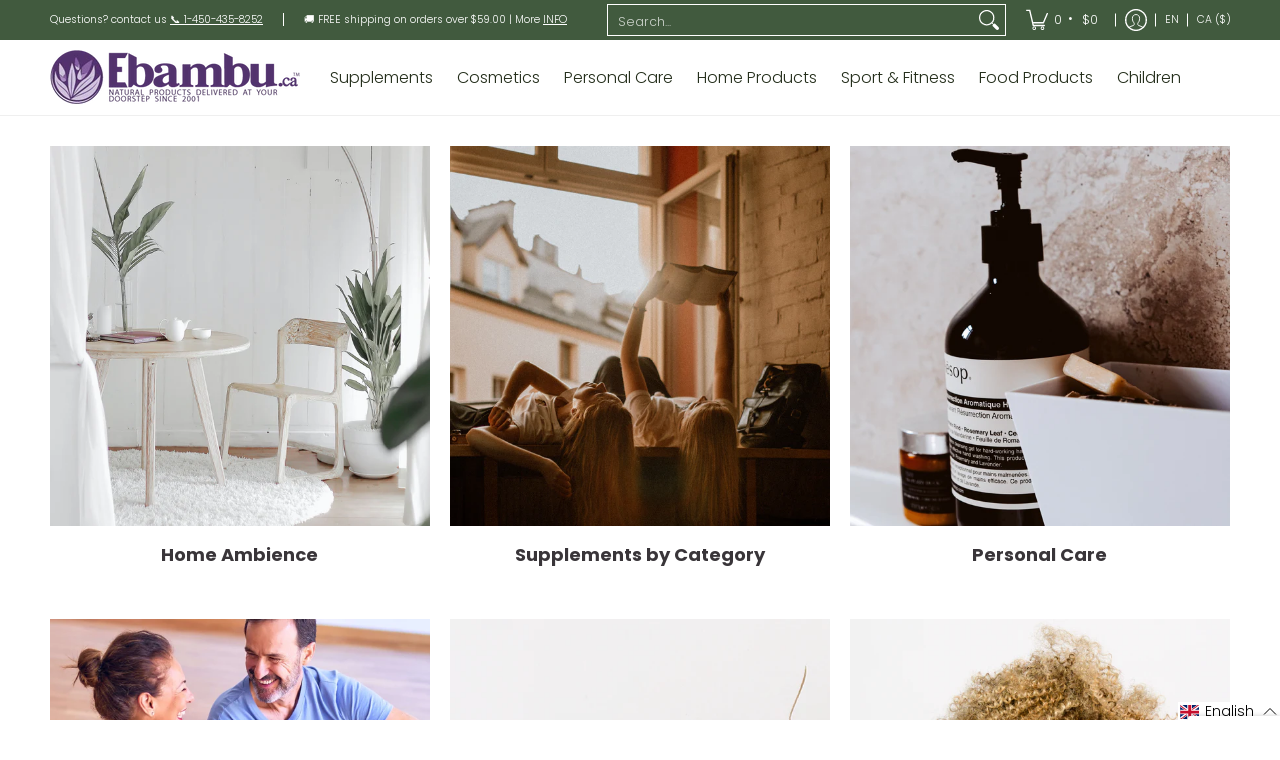

--- FILE ---
content_type: text/html; charset=utf-8
request_url: https://www.ebambu.ca/
body_size: 87078
content:
<!doctype html><html class="no-js" lang="en" class="fonts-loading">
  <head><meta charset="utf-8">
<meta http-equiv="X-UA-Compatible" content="IE=edge">
<meta name="viewport" content="width=device-width, initial-scale=1">
<meta name="theme-color" content="#46793d"><link rel="canonical" href="https://ebambu.com/en" />
<link rel="icon" href="//www.ebambu.ca/cdn/shop/files/falvicon---nutripur-2017.png?crop=center&height=48&v=1724787436&width=48" type="image/png">
<meta property="og:site_name" content="Nutripur Store">
<meta property="og:url" content="https://ebambu.com/en">
<meta property="og:title" content="Ebambu">
<meta property="og:type" content="website">
<meta property="og:description" content="Welcome to Ebambu, We are a Canadian online store specialized in offering natural health products such as nutraceuticals, cosmetics, baby products and more..."><meta property="og:image" content="http://www.ebambu.ca/cdn/shop/files/Ebambu.ca-logo-2020--WHITE_a5b5e7fe-e6ab-46e6-8140-f04fb5bb3c00.png?height=628&pad_color=b195c2&v=1630594368&width=1200">
<meta property="og:image:secure_url" content="https://www.ebambu.ca/cdn/shop/files/Ebambu.ca-logo-2020--WHITE_a5b5e7fe-e6ab-46e6-8140-f04fb5bb3c00.png?height=628&pad_color=b195c2&v=1630594368&width=1200">
<meta property="og:image:width" content="1200">
<meta property="og:image:height" content="628"><meta name="twitter:site" content="@nutripur"><meta name="twitter:card" content="summary_large_image">
<meta name="twitter:title" content="Ebambu">
<meta name="twitter:description" content="Welcome to Ebambu, We are a Canadian online store specialized in offering natural health products such as nutraceuticals, cosmetics, baby products and more...">


<link rel="preload" href="//www.ebambu.ca/cdn/fonts/poppins/poppins_n7.56758dcf284489feb014a026f3727f2f20a54626.woff2" as="font" type="font/woff2" crossorigin>

<link rel="preload" href="//www.ebambu.ca/cdn/fonts/poppins/poppins_n3.05f58335c3209cce17da4f1f1ab324ebe2982441.woff2" as="font" type="font/woff2" crossorigin>
<style data-shopify>
  	
  @font-face {
  font-family: Poppins;
  font-weight: 700;
  font-style: normal;
  font-display: swap;
  src: url("//www.ebambu.ca/cdn/fonts/poppins/poppins_n7.56758dcf284489feb014a026f3727f2f20a54626.woff2") format("woff2"),
       url("//www.ebambu.ca/cdn/fonts/poppins/poppins_n7.f34f55d9b3d3205d2cd6f64955ff4b36f0cfd8da.woff") format("woff");
}

  @font-face {
  font-family: Poppins;
  font-weight: 300;
  font-style: normal;
  font-display: swap;
  src: url("//www.ebambu.ca/cdn/fonts/poppins/poppins_n3.05f58335c3209cce17da4f1f1ab324ebe2982441.woff2") format("woff2"),
       url("//www.ebambu.ca/cdn/fonts/poppins/poppins_n3.6971368e1f131d2c8ff8e3a44a36b577fdda3ff5.woff") format("woff");
}

  
  :root {
    
    /* DEFAULT COLORS */

	--white:#fff;
    --black:#000;
    --background:#ffffff;
    --background_85:rgba(255, 255, 255, 0.85);
    --background_search:#ffffff;
    --body_font_color:#71816b;
    --body_font_color_05:rgba(113, 129, 107, 0.05);
    --body_font_color_25:rgba(113, 129, 107, 0.25);
    --body_font_color_50:rgba(113, 129, 107, 0.5);
    --body_font_color_lighten_15:#98a593;
    --body_font_color_darken_10:#596554;
    --body_font_hover_color:#000000;
    --headline_font_color:#393539;
    --headline_font_color_00:rgba(57, 53, 57, 0.0);
    --headline_font_color_05:rgba(57, 53, 57, 0.05);
    --headline_font_color_08:rgba(57, 53, 57, 0.08);
    --customer_background_color:#415a3e;
    --customer_hover_background_color:#ffffff;
    --customer_font_color:#ffffff;
    --customer_hover_font_color:#9ac77a;
    --header_background_color:#ffffff;
    --header_background_color_75:rgba(255, 255, 255, 0.75);
    --header_font_color:#242e1b;
    --header_font_color_darken_15:#000000;
    --header_hover_font_color:#9ac77a;
    --header_hover_font_color_darken_15:#72ac48;
    --announcement_background_color:#000000;
    --announcement_font_color:#ffffff;
    --announcement_hover_font_color:#ffffff;
    --price_color:#6fad36;
    --rating_color:#ffcb67;
    --rating_background_color:#efefef;

    --button_border:2px;
    --button_corner:8px;
    --button_primary_border:;
    --button_primary_background:;
    --button_primary_text:;
    --button_secondary_border:;
    --button_secondary_text:;
    --button_secondary_hover:;
  
    --shipping_border_px:2px;
    --shipping_border:;
    --shipping_background:;
    --shipping_text:;
    
    --accent_color:#46793d;
    --accent_color_25:rgba(70, 121, 61, 0.25);
    --accent_color_lighten_30:#93c48b;
    --accent_color_darken_15:#294623;
    --hover_accent_color:#30592a;
    
    --line_color:#efefef;
    --line_color_05:rgba(239, 239, 239, 0.05);
    --line_color_darken_10:#d5d5d5;
    --line_color_section:#efefef;
    --success_color:#9ac77a;
    --error_color:#990000;
    --error_color_00:rgba(153, 0, 0, 0.0);
    --error_color_75:rgba(153, 0, 0, 0.75);
    --section_color_primary:;
    --section_color_secondary:;
    --badge_color:#fdfdfd;
    --badge_background_color:#d92727;
    --a11ygrey:#767676;
    
    /* DEFAULT FONTS */

    --headline_font:Poppins, sans-serif;
    --headline_font_fallback:sans-serif;
    --headline_font_weight:700;
  	--headline_font_weight_bold:700;
  	--headline_font_weight_medium:500;
  	--headline_font_style:normal;
    --headline_font_uppercase:none;

    --body_font:Poppins, sans-serif;
    --body_font_fallback:sans-serif;        
    --body_font_weight:300;
    --body_font_weight_bold:700;
    --body_font_weight_medium:500;
  	--body_font_style:normal;
    
    /* SHOP PAY */
    
    --payment-terms-background-color: #fff;
    --color-body-text: #71816b;
    --color-body: #fff;
    --color-bg: #fff;
    
    /* DEFAULT ICONS */--box: url("data:image/svg+xml,%3Csvg height='16' width='16' viewBox='0 0 24 24' xmlns='http://www.w3.org/2000/svg' version='1.1' xmlns:xlink='http://www.w3.org/1999/xlink' xmlns:svgjs='http://svgjs.com/svgjs'%3E%3Cg%3E%3Cpath d='M0.500 0.499 L23.500 0.499 L23.500 23.499 L0.500 23.499 Z' fill='none' stroke='%23d5d5d5'/%3E%3C/g%3E%3C/svg%3E");
    --square_solid: url("data:image/svg+xml,%3Csvg height='16' width='16' viewBox='0 0 24 24' xmlns='http://www.w3.org/2000/svg' version='1.1' xmlns:xlink='http://www.w3.org/1999/xlink' xmlns:svgjs='http://svgjs.com/svgjs'%3E%3Cg%3E%3Crect x='7' y='7' width='10' height='10' fill='%2346793d' stroke='%2346793d'/%3E%3C/g%3E%3C/svg%3E");
	--square_crossed: url("data:image/svg+xml,%3Csvg height='16' width='16' viewBox='0 0 24 24' xmlns='http://www.w3.org/2000/svg' version='1.1' xmlns:xlink='http://www.w3.org/1999/xlink' xmlns:svgjs='http://svgjs.com/svgjs'%3E%3Cg%3E%3Cpath fill='none' stroke='%23d5d5d5' d='M7 16.999L17 6.999'/%3E%3Crect x='7' y='7' width='10' height='10' fill='none' stroke='%23d5d5d5'/%3E%3C/g%3E%3C/svg%3E");
    --x_only: url("data:image/svg+xml,%3Csvg height='16' width='16' viewBox='0 0 24 24' xmlns='http://www.w3.org/2000/svg' version='1.1' xmlns:xlink='http://www.w3.org/1999/xlink' xmlns:svgjs='http://svgjs.com/svgjs'%3E%3Cg%3E%3Cpath fill='none' stroke='%2346793d' d='M7 16.999L17 6.999' style='stroke-linecap: square;'/%3E%3Cpath fill='none' stroke='%2346793d' d='M17 16.999L7 6.999' style='stroke-linecap: square;'/%3E%3Crect x='-110' y='4.058' width='5.57' height='5.57' style='fill: rgb(216, 216, 216); stroke-linecap: square;'/%3E%3C/g%3E%3C/svg%3E");
    --check: url("data:image/svg+xml,%3Csvg height='var(--x_small)' width='var(--x_small)' viewBox='0 0 24 24' xmlns='http://www.w3.org/2000/svg' version='1.1' xmlns:xlink='http://www.w3.org/1999/xlink' xmlns:svgjs='http://svgjs.com/svgjs'%3E%3Cg transform='matrix(1,0,0,1,0,0)'%3E%3Cpath d='M18 6.999L11 16.499 6 12.499' fill='none' stroke='%2346793d' style='stroke-width: 2px;'%3E%3C/path%3E%3C/g%3E%3C/svg%3E");
    --bell: url("data:image/svg+xml,%3Csvg height='14' width='14' viewBox='0 0 24 24' xmlns='http://www.w3.org/2000/svg' version='1.1' xmlns:xlink='http://www.w3.org/1999/xlink' xmlns:svgjs='http://svgjs.com/svgjs'%3E%3Cg%3E%3Cpath d='M18.5,19.5V15a6.5,6.5,0,0,0-4-6,2.5,2.5,0,0,0-5,0,6.5,6.5,0,0,0-4,6v4.5a2,2,0,0,1-2,2h17A2,2,0,0,1,18.5,19.5Z' fill='none' stroke='%23990000' stroke-linecap='round' stroke-linejoin='round'%3E%3C/path%3E%3Cpath d='M14,21.5a2,2,0,1,1-4,0' fill='none' stroke='%23990000' stroke-linecap='round' stroke-linejoin='round'%3E%3C/path%3E%3Cpath d='M3.5,9A5.5,5.5,0,0,1,9,3.5' fill='none' stroke='%23990000' stroke-linecap='round' stroke-linejoin='round'%3E%3C/path%3E%3Cpath d='M.5,9A8.5,8.5,0,0,1,9,.5' fill='none' stroke='%23990000' stroke-linecap='round' stroke-linejoin='round'%3E%3C/path%3E%3Cpath d='M20.5,9A5.5,5.5,0,0,0,15,3.5' fill='none' stroke='%23990000' stroke-linecap='round' stroke-linejoin='round'%3E%3C/path%3E%3Cpath d='M23.5,9A8.5,8.5,0,0,0,15,.5' fill='none' stroke='%23990000' stroke-linecap='round' stroke-linejoin='round'/%3E%3C/g%3E%3C/svg%3E");
    --arrow_color:#46793d;

    --master_spacing:20px;
    --swatches:36px;
    --stars:14;
    --star_spacing: 2;
  	--star_size: calc(var(--stars) * 1.5);
    --vis_hid: 0;
    --logo_width: 0;
    --margin_padding: 0vh;
    --margin_padding_desktop: 0vh;
    --margin_padding_mobile: 0vh;
    --overlay_background: #ffffff;
    --overlay_opacity: 1;
  
    /* DEFAULT SIZES */
  
	--base:14px;
    --xx_small:calc(var(--base) * 0.75);	/* p  / 12 */
    --x_small:calc(var(--base) * 0.875);	/* h6 / 14 */
    --small:var(--base);					/* h5 / 16 */
    --medium:calc(var(--base) * 1.125);		/* h4 / 18 */
    --large:calc(var(--base) * 1.625);		/* h3 / 26 */
    --x_large:calc(var(--base) * 2.125);	/* h2 / 34 */
    --xx_large:calc(var(--base) * 3);		/* h1 / 48 */

    --headline_font_size_12: calc(12px + (12 - 12) * ((100vw - 320px) / (1220 - 320)));
    --headline_font_size_14: calc(12px + (14 - 12) * ((100vw - 320px) / (1220 - 320)));
    --headline_font_size_16: calc(14px + (16 - 14) * ((100vw - 320px) / (1220 - 320)));
    --headline_font_size_18: calc(16px + (18 - 16) * ((100vw - 320px) / (1220 - 320)));
    --headline_font_size_24: calc(18px + (24 - 18) * ((100vw - 320px) / (1220 - 320)));
    --headline_font_size_30: calc(24px + (30 - 24) * ((100vw - 320px) / (1220 - 320)));
    --headline_font_size_36: calc(24px + (36 - 24) * ((100vw - 320px) / (1220 - 320)));
    --headline_font_size_42: calc(36px + (42 - 36) * ((100vw - 320px) / (1220 - 320)));
    --headline_font_size_48: calc(36px + (48 - 36) * ((100vw - 320px) / (1220 - 320)));
    --headline_font_size_54: calc(36px + (54 - 36) * ((100vw - 320px) / (1220 - 320)));
    --headline_font_size_60: calc(36px + (60 - 36) * ((100vw - 320px) / (1220 - 320)));
    --headline_font_size_66: calc(36px + (66 - 36) * ((100vw - 320px) / (1220 - 320)));
    --headline_font_size_72: calc(36px + (72 - 36) * ((100vw - 320px) / (1220 - 320)));
    --headline_font_size_78: calc(36px + (78 - 36) * ((100vw - 320px) / (1220 - 320)));
    --headline_font_size_84: calc(36px + (84 - 36) * ((100vw - 320px) / (1220 - 320)));
    --headline_font_size_90: calc(36px + (90 - 36) * ((100vw - 320px) / (1220 - 320)));
    --headline_font_size_96: calc(36px + (96 - 36) * ((100vw - 320px) / (1220 - 320)));
        
  }

  @media only screen and (min-width: 1220px) {
    :root {
      --headline_font_size_12: 12px;
      --headline_font_size_14: 14px;
      --headline_font_size_16: 16px;
      --headline_font_size_18: 18px;
      --headline_font_size_24: 24px;
      --headline_font_size_30: 30px;
      --headline_font_size_36: 36px;
      --headline_font_size_42: 42px;
      --headline_font_size_48: 48px;
      --headline_font_size_54: 54px;
      --headline_font_size_60: 60px;
      --headline_font_size_66: 66px;
      --headline_font_size_72: 72px;
      --headline_font_size_78: 78px;
      --headline_font_size_84: 84px;
      --headline_font_size_90: 90px;
      --headline_font_size_96: 96px;
    }
  }.badge {
    height:36px;
    padding:4px;
    width:36px;
  }
  
  .placeholder-svg-background {background-image:url('data:image/svg+xml,%3Csvg xmlns=%22http://www.w3.org/2000/svg%22 viewBox=%220 0 1052 400%22%3E%3Cpath d=%22M103 177.9c0-.3-.2-.5-.4-.7-.2-.2-.5-.2-.8-.2l-13.4 3.1c-.3.1-.6.3-.7.6l-.7 2c-.7 1.9-2.6 2.6-3.6 2.9-1.2.3-2.5.6-3.8.9-6.3 1.5-14.1 3.3-21.4 6.6-6.8-6.3-12.7-11.1-15.7-13.5-.5-.4-1.2-.6-1.8-.5-.6.1-1.1.4-1.5.8-.5.3-2.1 1.5-2.8 3.7-2.9 9.4 1.8 15.3 7 19.9-4.9 5.5-8.1 12.9-8.1 22.9 0 36.1 20.1 42.8 33.4 47.3 8.1 2.7 12.7 4.5 12.7 9.6 0 5.4-5.4 7.2-12.8 9.7-14.1 4.7-33.3 11.1-33.3 47.2 0 10.2 3.3 17.7 8.4 23.2-5.3 4.6-10.2 10.6-7.3 20.1.7 2.2 2.2 3.3 2.8 3.7.4.4.9.7 1.5.8h.3c.5 0 1.1-.2 1.5-.5 3.1-2.4 9.2-7.4 16.1-13.9 7.2 3.2 14.9 5 21 6.4 1.4.3 2.6.6 3.8.9 1.1.3 2.9 1 3.6 2.9l.7 2c.1.3.4.6.7.6l13.4 3.1h.2c.2 0 .4-.1.6-.2.2-.2.4-.4.4-.7 6.9-50.3.2-77.3-3.8-93.4-1.3-5.3-2.3-9.2-2.3-12.1s.9-6.8 2.3-12.1c4.1-15.9 10.7-42.8 3.8-93.1zm-64.8 6.4c.5-1.8 2-2.6 2-2.7l.3-.3c.1-.1.2-.2.3-.2.1 0 .2 0 .3.1 2.8 2.3 8.5 6.8 15 12.8-4.2 2.1-8.1 4.7-11.5 8-6.5-5.7-8.4-11-6.4-17.7zm3 201.6c-.1.1-.3.1-.3.1-.1 0-.2 0-.3-.2l-.3-.3s-1.5-.9-2-2.7c-2.1-6.9-.1-12.1 6.8-18.1 3.4 3.3 7.4 5.8 11.6 7.9-6.8 6.3-12.5 11-15.5 13.3zM95 283.3c0 3.2 1 7.1 2.3 12.6 3.9 15.8 10.5 42.3 3.9 91.5l-11.8-2.7-.5-1.5c-.7-2-2.6-3.5-5-4.2-1.2-.3-2.5-.6-3.9-.9-16-3.7-42.8-10-42.8-37.9 0-34.6 18.5-40.8 32-45.3 7.6-2.5 14.2-4.7 14.2-11.6 0-6.8-6.5-8.9-14.1-11.5-13.5-4.5-32.1-10.7-32.1-45.4 0-27.9 26.8-34.2 42.8-37.9 1.4-.3 2.7-.6 3.9-.9 2.5-.6 4.3-2.1 5-4.2l.5-1.5 11.8-2.7c6.6 49.3 0 75.7-3.9 91.5-1.3 5.5-2.3 9.4-2.3 12.6z%22/%3E%3Cpath d=%22M96 372c-1.6 0-2.5 2.8-2.5 5.6s.8 5.6 2.5 5.6 2.5-2.8 2.5-5.6-.9-5.6-2.5-5.6zm0 10.2c-.6 0-1.5-1.8-1.5-4.6s.9-4.6 1.5-4.6 1.5 1.8 1.5 4.6-.9 4.6-1.5 4.6zm0-187.5c1.6 0 2.5-2.8 2.5-5.6s-.8-5.6-2.5-5.6-2.5 2.8-2.5 5.6c0 2.9.9 5.6 2.5 5.6zm0-10.1c.6 0 1.5 1.8 1.5 4.6s-.9 4.6-1.5 4.6-1.5-1.8-1.5-4.6.9-4.6 1.5-4.6zM83.5 296.7c-18.6.8-43.3 5.7-43.3 40.1 0 10.6 3.2 19 9.4 24.8 5 4.7 14.3 9.9 31 9.9 1.8 0 3.6-.1 5.6-.2 6.5-.4 11.9-4.9 13.4-11.1 1.6-6.5 6.1-29.8-4.5-56-1.9-4.7-6.6-7.6-11.6-7.5zm-42.3 40.1c0-33.2 23.8-38.2 41.9-39-.1.2-.2.3-.2.6.2 4.8.4 9.3.6 13.7-.1 23.6-15.1 33.9-28.4 43-2 1.4-3.9 2.6-5.7 4-.2.2-.4.4-.4.6-5.2-5.6-7.8-13.3-7.8-22.9zm8.9 24c.2 0 .3-.1.4-.2 1.8-1.3 3.6-2.6 5.6-3.9 10.8-7.4 23.8-16.3 28-33.3.4 5.8.8 11.1 1.1 15.7-4.8 8.6-12.2 17.7-22.6 27.8-.3.2-.3.6-.3.9-4.5-1.5-8.7-3.7-12.2-6.9.1-.1.1-.1 0-.1zm36 9.5c-5.5.4-14 .3-22-2 9.5-9.3 16.5-17.8 21.4-25.8 1.4 16.4 2.6 26.8 2.6 26.9 0 .2.1.4.2.5-.7.3-1.4.4-2.2.4zm12.5-10.4c-1.1 4.5-4.3 7.9-8.5 9.5v-.2c0-.1-1.4-11.8-2.9-30-.6-7.5-1.3-16.7-1.8-27.3v-.6c0-.1 0-.2-.1-.2-.2-4.1-.4-8.4-.5-12.9 0-.2-.1-.3-.2-.5 4.1.3 7.8 2.9 9.4 6.8 10.7 25.9 6.2 49 4.6 55.4zm1-153c-1.6-6.2-7-10.7-13.4-11.1-20.3-1.3-31.1 4.6-36.6 9.7-6.2 5.8-9.4 14.2-9.4 24.8 0 34.3 24.7 39.3 43.3 40.1h.5c4.8 0 9.3-3 11.1-7.5 10.6-26.2 6.1-49.5 4.5-56zM81 196.6c1.9 0 3.6.1 5.1.2.8.1 1.6.2 2.4.4-.2.2-.3.4-.3.6 0 .1-1.2 10.5-2.6 26.9-4.9-8.1-12-16.5-21.4-25.8-.1-.1-.1-.1-.2-.1 5.8-1.7 11.9-2.2 17-2.2zm-39.8 33.7c0-9.6 2.6-17.3 7.8-22.8 0 .3.1.6.4.8 1.7 1.3 3.5 2.5 5.4 3.8 13.6 9.4 29.1 20.1 28.1 45.6-.2 4.2-.2 7.3-.3 11.2 0 .2.1.3.1.5-18.1-.9-41.5-6.1-41.5-39.1zm43.2 39.1c.1-.1.2-.3.2-.5 0-3.9.1-7 .3-11.2 1-26.6-15.6-38.1-29-47.3-1.9-1.3-3.6-2.5-5.3-3.7-.2-.1-.4-.2-.6-.2l.2-.2c3.5-3.3 7.8-5.5 12.3-7-.2.4-.1.8.2 1.1 10.4 10.2 17.8 19.3 22.7 28.1 3 5.4 4.7 10.3 5.1 14.6.6 7.1 1.2 13 2 20.4 0 .4.4.8.8.8-1.9 3-5.3 4.9-8.9 5.1zm10-7.5c-.7-6.8-1.3-12.5-1.9-19.1-.4-4.5-2.2-9.6-5.2-15.1 1.4-18 2.8-29.6 2.8-29.7v-.3c4.2 1.6 7.4 5 8.5 9.5 1.6 6.3 6 29.1-4.2 54.7zM204.6 71.5c16 0 29.1-13 29.1-29.1s-13-29.1-29.1-29.1-29.1 13-29.1 29.1 13.1 29.1 29.1 29.1zm0-57.1c15.5 0 28.1 12.6 28.1 28.1 0 15.5-12.6 28.1-28.1 28.1S176.5 58 176.5 42.5c0-15.5 12.6-28.1 28.1-28.1z%22/%3E%3Cpath d=%22M227.5 42.7c0 .3.2.5.5.5h3.1c.3 0 .5-.2.5-.5s-.2-.5-.5-.5H228c-.3 0-.5.3-.5.5zm-49.4.5h3.1c.3 0 .5-.2.5-.5s-.2-.5-.5-.5h-3.1c-.3 0-.5.2-.5.5s.2.5.5.5zm26.2 22.2c-.3 0-.5.2-.5.5V69c0 .3.2.5.5.5s.5-.2.5-.5v-3.1c0-.3-.2-.5-.5-.5zm0-45.9c.3 0 .5-.2.5-.5v-3.1c0-.3-.2-.5-.5-.5s-.5.2-.5.5V19c0 .3.2.5.5.5zm12.4 42.9c-.1-.2-.4-.3-.7-.2-.2.1-.3.4-.2.7l1.6 2.7c.1.2.3.2.4.2.1 0 .2 0 .2-.1.2-.1.3-.4.2-.7l-1.5-2.6zm-24.2-39.9c.1.2.3.2.4.2.1 0 .2 0 .2-.1.2-.1.3-.4.2-.7l-1.6-2.7c-.1-.2-.4-.3-.7-.2-.2.1-.3.4-.2.7l1.7 2.8zm-8.3 31.1l-2.8 1.6c-.2.1-.3.4-.2.7.1.2.3.2.4.2.1 0 .2 0 .2-.1l2.8-1.6c.2-.1.3-.4.2-.7 0-.1-.4-.2-.6-.1zm40.6-22.3c.1 0 .2 0 .2-.1l2.8-1.6c.2-.1.3-.4.2-.7-.1-.2-.4-.3-.7-.2l-2.8 1.6c-.2.1-.3.4-.2.7.1.2.3.3.5.3zm3 24l-2.8-1.6c-.2-.1-.5-.1-.7.2-.1.2-.1.5.2.7l2.8 1.6c.1 0 .2.1.2.1.2 0 .3-.1.4-.2.2-.4.2-.7-.1-.8zm-46.4-25.7l2.8 1.6c.1 0 .2.1.2.1.2 0 .3-.1.4-.2.1-.2.1-.5-.2-.7l-2.8-1.6c-.2-.1-.5-.1-.7.2s.1.5.3.6zm11.8 32.6c-.2-.1-.5-.1-.7.2l-1.6 2.8c-.1.2-.1.5.2.7.1 0 .2.1.2.1.2 0 .3-.1.4-.2l1.6-2.8c.2-.4.1-.7-.1-.8zM216 22.7c.1 0 .2.1.2.1.2 0 .3-.1.4-.2l1.6-2.8c.1-.2.1-.5-.2-.7-.2-.1-.5-.1-.7.2l-1.6 2.8c0 .1.1.4.3.6zm-12.9 19.1s.1 0 .1.1c-.1.2-.1.5-.1.7l1.4 11.2c.1 1.1.4 2.2.9 3.2l.9 1.9c.1.2.3.3.5.3h.1c.2 0 .4-.2.4-.4l.3-2.1c.2-1.1.2-2.4.1-3.6l-1.2-10h13.2c2 0 4 0 5.9-.5.2-.1.4-.1.4-.4 0-.2-.2-.4-.4-.4-1.9-.5-3.9-.7-5.9-.7h-14c-.3-.3-.7-.4-1.2-.3-.3 0-.5.1-.7.3 0 0 0-.1-.1-.1l-18.1-14.8c-.2-.2-.5-.1-.7.1-.2.2-.1.5.1.7l18.1 14.8zm16.5.4c1.1 0 2.2-.2 3.3 0-1.1.2-2.2 0-3.3 0h-13.4 13.4z%22/%3E%3Cpath d=%22M211.3 38.3c.3 0 .5-.2.5-.5V27c0-.3-.2-.5-.5-.5s-.5.2-.5.5v10.9c0 .2.2.4.5.4zm-3-2.1c.3 0 .5-.2.5-.5v-6.5c0-.3-.2-.5-.5-.5s-.5.2-.5.5v6.5c0 .2.2.5.5.5zm-57.7-2h5.9c.3 0 .5-.2.5-.5s-.2-.5-.5-.5h-5.9c-.3 0-.5.2-.5.5s.2.5.5.5zm-8.1 5h2.4c.3 0 .5-.2.5-.5s-.2-.5-.5-.5h-2.4c-.3 0-.5.2-.5.5s.3.5.5.5zm13.1 4.5c0 .3.2.5.5.5h2.8c.3 0 .5-.2.5-.5s-.2-.5-.5-.5h-2.8c-.2 0-.5.3-.5.5zm-13.8 6.5h4c.3 0 .5-.2.5-.5s-.2-.5-.5-.5h-4c-.3 0-.5.2-.5.5s.2.5.5.5zm6.9 0h1.5c.3 0 .5-.2.5-.5s-.2-.5-.5-.5h-1.5c-.3 0-.5.2-.5.5s.3.5.5.5zm-34.9-16h5.9c.3 0 .5-.2.5-.5s-.2-.5-.5-.5h-5.9c-.3 0-.5.2-.5.5s.2.5.5.5zm-6.4 0h2.1c.3 0 .5-.2.5-.5s-.2-.5-.5-.5h-2.1c-.3 0-.5.2-.5.5s.3.5.5.5zm-11.3 0h5.3c.3 0 .5-.2.5-.5s-.2-.5-.5-.5h-5.3c-.3 0-.5.2-.5.5s.2.5.5.5zm20.4 9.5c0 .3.2.5.5.5h7.7c.3 0 .5-.2.5-.5s-.2-.5-.5-.5H117c-.3 0-.5.3-.5.5zm-4.8.5h2c.3 0 .5-.2.5-.5s-.2-.5-.5-.5h-2c-.3 0-.5.2-.5.5s.3.5.5.5zm-11.8 5.5c0 .3.2.5.5.5h5.5c.3 0 .5-.2.5-.5s-.2-.5-.5-.5h-5.5c-.3 0-.5.3-.5.5zM83.3 34.2h5.1c.3 0 .5-.2.5-.5s-.2-.5-.5-.5h-5.1c-.3 0-.5.2-.5.5s.3.5.5.5zm9 4h4.1c.3 0 .5-.2.5-.5s-.2-.5-.5-.5h-4.1c-.3 0-.5.2-.5.5s.3.5.5.5zm-9.5 1h2.4c.3 0 .5-.2.5-.5s-.2-.5-.5-.5h-2.4c-.3 0-.5.2-.5.5s.2.5.5.5zm-9.2-1h4.1c.3 0 .5-.2.5-.5s-.2-.5-.5-.5h-4.1c-.3 0-.5.2-.5.5s.2.5.5.5zm14 11.5c0 .3.2.5.5.5h1.5c.3 0 .5-.2.5-.5s-.2-.5-.5-.5h-1.5c-.3 0-.5.3-.5.5z%22/%3E%3Cpath d=%22M54.8 56.8v-.3c0-.1-.2-.3-.2-.3h5.2v1.5c0 1.3 1 2.5 2.3 2.5h6.7c1.3 0 2-1.2 2-2.5v-1.4h57v1.3c0 1.3 1.2 2.5 2.5 2.5h6.7c1.3 0 2.8-1.2 2.8-2.5v-1.5h28.5c.5 3 3.1 6 6.4 6h3.3c5.3 7 13.5 12.1 22.9 13.2.4 1.7 1.9 3 3.7 3s3.4-1.4 3.7-3.1c9.5-1.1 17.7-6 23-13.4.2.1.3.3.5.3h3.4c2.8 0 5.2-2 6.1-5H283l79.2.1c2.2 0 4.4-.6 6.3-1.8 4.5-3 10-7.5 10-12.6s-5.4-9.7-10-12.6c-1.9-1.2-4-1.8-6.3-1.8l-120.5.1c-.5-3.1-3.1-5.4-6.4-5.4h-3.8c-.1 0-.2-.1-.3-.1-6-8.2-15.7-13.5-26.7-13.5-10.9 0-20.6 5.6-26.6 13.6h-3.3c-2.8 0-5.2 2-6.1 4h-28.8V26c0-1.3-1.4-2.8-2.8-2.8h-6.7c-1.3 0-2.5 1.4-2.5 2.8v1.3h-57V26c0-1.3-.6-2.8-2-2.8H62c-1.3 0-2.3 1.4-2.3 2.8v1.2h-5V27c0-3.3-2.8-5.7-6.1-5.7H31.2c-3.3 0-6.4 2.4-6.4 5.7v29.8c0 3.3 3.1 5.5 6.4 5.5h17.5c3.3-.1 6.1-2.3 6.1-5.5zm149.8 20.4c-1.2 0-2.3-.8-2.7-1.9.9.1 1.8.1 2.7.1s1.8 0 2.7-.1c-.4 1.1-1.4 1.9-2.7 1.9zM367.4 32c3.4 2.2 9.1 6.6 9.1 11 0 2.8-2.3 5.4-4.8 7.6-.1-.1-.2-.4-.4-.4h-7.1c-.3 0-.5.2-.5.5s.2.5.5.5h6.6c-1.2 1-2.3 1.9-3.3 2.6-1.5 1-3.3 1.6-5.2 1.6l-120.4.1V35.2h2.7c.3 0 .5-.2.5-.5s-.2-.5-.5-.5h-2.7v-3.7h120.4c1.7 0 3.5.5 5.1 1.5zm-132-6.8c2.5 0 4.4 1.8 4.4 4.2v25.9c0 2.5-2 4.8-4.4 4.8h-2.8c3.2-5 5-11.1 5-17.5s-1.8-12.5-5-17.5h2.8zm-30.8-13.7c17.1 0 31 13.9 31 31s-13.9 31-31 31-31-13.9-31-31 13.9-31 31-31zm-30 13.7h2c-3.2 5-5 11.1-5 17.5s1.8 12.5 5 17.5h-2c-2.5 0-4.9-2.4-4.9-4.8V29.5c.1-2.5 2.5-4.3 4.9-4.3zm-6.8 4v20h-2.3c-.3 0-.5.2-.5.5s.2.5.5.5h2.3v4h-28v-25h28zm-30 28.6c0 .2-.2.4-.4.4h-7.1c-.2 0-.4-.2-.4-.4V25.7c0-.2.2-.4.4-.4h7.1c.2 0 .4.2.4.4v32.1zm-10-28.4v7.9h-4.1c-.3 0-.5.2-.5.5s.2.5.5.5h4.1v16.1h-57v-25h57zm-58 28.4c0 .2-.2.4-.4.4h-7.1c-.2 0-.4-.2-.4-.4V25.7c0-.2.2-.4.4-.4h7.1c.2 0 .4.2.4.4v32.1zm-10-3.6H49c-1.9 0-3.2-1.4-3.2-3.2v-5.6c0-.1-.2-.1-.2-.1h7.2v2.6c0 .6.4 1 1 1s1-.4 1-1v-12c0-.6-.4-1-1-1s-1 .4-1 1v2.3h-7v-5.5c0-1.8 1.4-3.5 3.2-3.5h10.8v25zm-16-21.5v5.5h-13V27.4c0-.7.5-1.1 1.2-1.1h15.9c.7 0 1.3 0 1.3 1H49c-3-.1-5.2 2.5-5.2 5.4zm-13.4 7.5h22.4v3H30.4c-.4 0-.6-.6-.6-1v-.8c0-.3.2-1.2.6-1.2zm.4 5h12.9s.1 0 .1.1V51c0 3 2.3 5.2 5.2 5.2h.2c0 1-.6 1-1.3 1H32c-.7 0-1.2-.1-1.2-.9V45.2zm-4 11.6V27c0-2.2 2.2-3.7 4.4-3.7h17.5c2.2 0 4.1 1.6 4.1 3.7v.3h-2.6c0-1-1.1-2-2.3-2H32c-1.3 0-2.2.8-2.2 2.1v11.5c-1 .3-2 1.4-2 2.6v.8c0 1.3 1 2.3 2 2.6v11.5c0 1.3.9 1.9 2.2 1.9h15.9c1.3 0 2.3-1 2.3-2h2.4s.1.2.1.3v.3c0 2.2-1.9 3.5-4.1 3.5H31.2c-2.2-.2-4.4-1.5-4.4-3.6z%22/%3E%3Cpath d=%22M246.9 51.2h5.9c.3 0 .5-.2.5-.5s-.2-.5-.5-.5h-5.9c-.3 0-.5.2-.5.5s.2.5.5.5zm25.5 0h3.9c.3 0 .5-.2.5-.5s-.2-.5-.5-.5h-3.9c-.3 0-.5.2-.5.5s.3.5.5.5zm5.8-4.5c0 .3.2.5.5.5h2.4c.3 0 .5-.2.5-.5s-.2-.5-.5-.5h-2.4c-.2 0-.5.3-.5.5zm-22.4-5.5h5.3c.3 0 .5-.2.5-.5s-.2-.5-.5-.5h-5.3c-.3 0-.5.2-.5.5s.3.5.5.5zm16.4-.5c0 .3.2.5.5.5h7.2c.3 0 .5-.2.5-.5s-.2-.5-.5-.5h-7.2c-.3 0-.5.3-.5.5zm38.3-5.5h5.9c.3 0 .5-.2.5-.5s-.2-.5-.5-.5h-5.9c-.3 0-.5.2-.5.5s.3.5.5.5zm47.9 16h2.3c.3 0 .5-.2.5-.5s-.2-.5-.5-.5h-2.3c-.3 0-.5.2-.5.5s.2.5.5.5zm-7.9-5h-2.4c-.3 0-.5.2-.5.5s.2.5.5.5h2.4c.3 0 .5-.2.5-.5s-.2-.5-.5-.5zm13.1-5h4.1c.3 0 .5-.2.5-.5s-.2-.5-.5-.5h-4.1c-.3 0-.5.2-.5.5s.2.5.5.5zm-4.1-6h1.5c.3 0 .5-.2.5-.5s-.2-.5-.5-.5h-1.5c-.3 0-.5.2-.5.5s.2.5.5.5zm-14.6 0h8.9c.3 0 .5-.2.5-.5s-.2-.5-.5-.5h-8.9c-.3 0-.5.2-.5.5s.2.5.5.5zm-11.7 0h2.8c.3 0 .5-.2.5-.5s-.2-.5-.5-.5h-2.8c-.3 0-.5.2-.5.5s.2.5.5.5zm-52.6 15.5c0 .3.2.5.5.5h2.3c.3 0 .5-.2.5-.5s-.2-.5-.5-.5h-2.3c-.3 0-.5.3-.5.5zm34.8 0c0 .3.2.5.5.5h2.3c.3 0 .5-.2.5-.5s-.2-.5-.5-.5h-2.3c-.3 0-.5.3-.5.5zm-17-4c0 .3.2.5.5.5h2.3c.3 0 .5-.2.5-.5s-.2-.5-.5-.5h-2.3c-.3 0-.5.3-.5.5zm-2.6-5.5h4.5c.3 0 .5-.2.5-.5s-.2-.5-.5-.5h-4.5c-.3 0-.5.2-.5.5s.3.5.5.5zm41.5 9H335c-.3 0-.5.2-.5.5s.2.5.5.5h2.3c.3 0 .5-.2.5-.5s-.2-.5-.5-.5zm-2.3-3.5c0-.3-.2-.5-.5-.5h-2.4c-.3 0-.5.2-.5.5s.2.5.5.5h2.4c.3 0 .5-.2.5-.5zm-5.9-5.5h4.5c.3 0 .5-.2.5-.5s-.2-.5-.5-.5h-4.5c-.3 0-.5.2-.5.5s.2.5.5.5zm-38.9 5c1.7 0 3.2-1.4 3.2-3.2s-1.4-3.2-3.2-3.2-3.2 1.5-3.2 3.2 1.4 3.2 3.2 3.2zm0-4.4c.6 0 1.2.5 1.2 1.2s-.5 1.2-1.2 1.2-1.2-.6-1.2-1.2.5-1.2 1.2-1.2zm16.1 4.4c1.7 0 3.2-1.4 3.2-3.2s-1.4-3.2-3.2-3.2-3.2 1.4-3.2 3.2 1.5 3.2 3.2 3.2zm0-4.4c.6 0 1.2.5 1.2 1.2s-.5 1.2-1.2 1.2-1.2-.5-1.2-1.2.6-1.2 1.2-1.2zm16.2 4.4c1.7 0 3.2-1.4 3.2-3.2s-1.4-3.2-3.2-3.2-3.2 1.4-3.2 3.2 1.4 3.2 3.2 3.2zm0-4.4c.6 0 1.2.5 1.2 1.2s-.5 1.2-1.2 1.2c-.6 0-1.2-.5-1.2-1.2s.5-1.2 1.2-1.2zm13 1.2c0 1.7 1.4 3.2 3.2 3.2s3.2-1.4 3.2-3.2-1.4-3.2-3.2-3.2-3.2 1.5-3.2 3.2zm3.1-1.2c.6 0 1.2.5 1.2 1.2s-.5 1.2-1.2 1.2c-.6 0-1.2-.5-1.2-1.2s.6-1.2 1.2-1.2zM76.4 43.7c0 .3.2.5.5.5h4.7c.3 0 .5-.2.5-.5s-.2-.5-.5-.5h-4.7c-.2 0-.5.3-.5.5zm196.1-8.5h2.9c.3 0 .5-.2.5-.5s-.2-.5-.5-.5h-2.9c-.3 0-.5.2-.5.5s.3.5.5.5zm-66.5 280c-.2-.2-.5-.2-.7-.1-.2.2-.2.5-.1.7 1 1.2 2.1 2.3 3.2 3.3.1.1.2.1.3.1.1 0 .3-.1.4-.2.2-.2.2-.5 0-.7-1-.9-2.1-1.9-3.1-3.1zm59.6-21.8c0-5.2-1.1-10.2-3.3-14.8-.1-.2-.4-.4-.7-.2-.2.1-.4.4-.2.7 2.2 4.5 3.2 9.3 3.2 14.4 0 18.4-15 33.3-33.3 33.3-7.1 0-13.8-2.2-19.5-6.3-.2-.2-.5-.1-.7.1-.2.2-.1.5.1.7 5.9 4.2 12.8 6.5 20.1 6.5 18.9 0 34.3-15.4 34.3-34.4zm-6.9-18.9c.1.1.3.2.4.2.1 0 .2 0 .3-.1.2-.2.3-.5.1-.7-1-1.4-2-2.7-3.2-4-.2-.2-.5-.2-.7 0-.2.2-.2.5 0 .7 1.1 1.3 2.2 2.6 3.1 3.9zm-12.6-10.9c2.3 1.1 4.4 2.5 6.3 4.1.1.1.2.1.3.1.1 0 .3-.1.4-.2.2-.2.1-.5-.1-.7-2-1.7-4.2-3.1-6.5-4.2-.2-.1-.5 0-.7.2-.1.2 0 .5.3.7zm-48.2 29.8c0-18.4 15-33.3 33.3-33.3 3.2 0 6.5.5 9.5 1.4.3.1.5-.1.6-.3.1-.3-.1-.5-.3-.6-3.2-.9-6.5-1.4-9.8-1.4-18.9 0-34.3 15.4-34.3 34.3 0 2.1.2 4.3.6 6.3 0 .2.3.4.5.4h.1c.3-.1.5-.3.4-.6-.4-2-.6-4.1-.6-6.2zm1.6 10c-.1-.3-.4-.4-.6-.3-.3.1-.4.4-.3.6.7 2.3 1.7 4.6 2.9 6.7.1.2.3.3.4.3.1 0 .2 0 .2-.1.2-.1.3-.4.2-.7-1.2-2-2.1-4.2-2.8-6.5z%22/%3E%3Cpath d=%22M231.3 315c11.9 0 21.6-9.7 21.6-21.6s-9.7-21.6-21.6-21.6-21.6 9.7-21.6 21.6 9.7 21.6 21.6 21.6zm0-41.1c4.6 0 8.8 1.6 12.1 4.3l-10 12.1c-.2.2-.1.5.1.7.1.1.2.1.3.1.1 0 .3-.1.4-.2l10-12.1c4.1 3.6 6.7 8.8 6.7 14.7 0 10.8-8.8 19.6-19.6 19.6-4.5 0-8.6-1.5-11.9-4.1l10-12.1c.2-.2.1-.5-.1-.7-.2-.2-.5-.1-.7.1l-10 12.1c-1.2-1-2.2-2.1-3.1-3.4l.1-.1 19.4-23.5c.2-.2.1-.5-.1-.7-.2-.2-.5-.1-.7.1L215 304.2c-2-3.1-3.2-6.7-3.2-10.6-.1-11 8.7-19.7 19.5-19.7zm44.7 19.5c0 2.3.4 4.5 1.2 6.7.1.2.3.3.5.3h.2c.3-.1.4-.4.3-.6-.8-2-1.1-4.2-1.1-6.3 0-10 8.1-18.1 18.1-18.1 6.4 0 12.4 3.4 15.6 8.9.1.2.4.3.7.2.2-.1.3-.4.2-.7-3.4-5.8-9.7-9.4-16.5-9.4-10.6-.1-19.2 8.5-19.2 19zm19.2 18.2c-5.7 0-10.9-2.6-14.4-7.1-.2-.2-.5-.3-.7-.1-.2.2-.3.5-.1.7 3.7 4.7 9.2 7.4 15.2 7.4 10.6 0 19.1-8.6 19.1-19.1 0-1.3-.1-2.6-.4-3.9-.1-.3-.3-.4-.6-.4-.3.1-.4.3-.4.6.2 1.2.4 2.4.4 3.7 0 10-8.1 18.2-18.1 18.2zm99.6-44.4c0-.6-.4-1-1-1h-43c-.6 0-1 .4-1 1v53c0 .6.4 1 1 1h43c.6 0 1-.4 1-1v-53zm-1 52h-42v-51h42v51z%22/%3E%3Cpath d=%22M379.8 271.7c0-.3-.2-.5-.5-.5h-12c-.3 0-.5.2-.5.5v43c0 .3.2.5.5.5h12c.3 0 .5-.2.5-.5v-43zm-12 .5h11v42h-11v-42zm-142 36.9c.1.1.2.1.3.1.1 0 .3-.1.4-.2l18.3-22.3c.2-.2.1-.5-.1-.7s-.5-.1-.7.1l-18.3 22.3c-.1.2-.1.6.1.7zm85.5-53.5c.3 0 .5-.2.5-.5v-8.9l4.6.7c.3 0 .6-.1.6-.4 0-.3-.1-.5-.4-.6l-5.1-.8c-.1 0-.4 0-.5.1-.1.1-.2.2-.2.4v9.5c0 .3.2.5.5.5zm11.9-7.7l15.6 2.4h.1c.2 0 .5-.2.5-.4 0-.3-.1-.5-.4-.6l-15.6-2.4c-.3 0-.5.1-.6.4 0 .3.1.6.4.6zm16.1 60.4c-.3 0-.5.2-.5.5v26.3c0 .3.2.5.5.5s.5-.2.5-.5v-26.3c0-.3-.2-.5-.5-.5zm0-20.5c-.3 0-.5.2-.5.5v13.9c0 .3.2.5.5.5s.5-.2.5-.5v-13.9c0-.2-.2-.5-.5-.5zm-28-17.2c.3 0 .5-.2.5-.5v-9c0-.3-.2-.5-.5-.5s-.5.2-.5.5v9c0 .3.2.5.5.5zm-16.1 37.5c-3.2 0-6.2-1-8.7-2.8-.2-.2-.5-.1-.7.1-.2.2-.1.5.1.7 2.7 2 5.9 3 9.3 3 8.6 0 15.7-7 15.7-15.7 0-1.7-.3-3.4-.8-5-.1-.3-.4-.4-.6-.3-.3.1-.4.4-.3.6.5 1.5.8 3.1.8 4.7-.1 8.1-6.7 14.7-14.8 14.7zm0-30.3c-8.6 0-15.7 7-15.7 15.7 0 2.8.8 5.6 2.2 8 .1.2.3.2.4.2.1 0 .2 0 .3-.1.2-.1.3-.4.2-.7-1.4-2.3-2.1-4.9-2.1-7.5 0-8.1 6.6-14.7 14.7-14.7 4.3 0 8.4 1.9 11.2 5.2.2.2.5.2.7.1.2-.2.2-.5.1-.7-3-3.5-7.4-5.5-12-5.5zm-82.5 57.4c.3.1.6.2.9.2.7 0 1.5-.4 1.8-1.1.5-1 .1-2.2-.9-2.7s-2.2-.1-2.7.9-.1 2.2.9 2.7zm-.1-2.2c.2-.5.8-.7 1.3-.5.5.2.7.8.5 1.3-.2.5-.8.7-1.3.5-.5-.2-.7-.8-.5-1.3z%22/%3E%3Cpath d=%22M447.3 179.2h-11.5v-1.5c0-.6-.4-1.5-.9-1.5H135.2c-.6 0-1.5.9-1.5 1.5v7.5h-2.4c-.6 0-.6.4-.6.9v203.2c0 .6 0 .9.6.9h308.4c.6 0 1-.3 1-.9v-4.1h6.5c.6 0 1.5-.5 1.5-1V179.9c.1-.6-.8-.7-1.4-.7zm-311.5-1h298v7h-298v-7zm280 21.6h-1.3c-.3 0-.5.2-.5.5s.3.5.5.5l.4.2c.2 0 .4.3.6.3.1 0 .3-.5.3-.5v127h-.1c-.4 0-1.1.2-2.8 1.6-.2.2-.2.5-.1.7.1.1.2.2.4.2.1 0 .2 0 .3-.1 1.6-1.3 2.1-1.4 2.2-1.4v-.5.5h.1v59.6H178.6c2.6-3 2.2-7.2.3-10-1.8-2.6-4.8-4.5-9-5.7-1-.3-2.1-.5-3.1-.7-2-.4-4-.9-5.9-1.7-2.5-1.1-5.1-3.4-5.3-6.5 0-.5 0-1.1.1-1.7.1-1.5.3-3-.7-4.2-1.6-2-4.8-1.1-7.1.7l-.3.3c-1.7 1.4-3.6 2.9-5.6 2.4-.2 0-.1 0-.2.1-2.1 1.5-6.9 1.8-8.9.2v-50.3c0-.1.8-.2 1.9-.4.3 0 .4-.3.3-.6 0-.3-.1-.5-.4-.4-.9.1-1.8.3-1.8.4V275h-.1.1c.2 0 .3-.1.4-.3.1-.3.2-.5-.1-.7-.2-.1-.3-.2-.3-.3V256c3 .6 5.6 1.2 8.3 1.7 3 .6 6.1 1.3 9.4 1.9 3.9.8 8.1 2 9.5 5.3 1.4 3.4-.9 7.1-2.8 10.5l-.5.9c-2.5 4.3-3.2 9.9.5 12.2 1.3.8 2.8 1 4.3 1.3 2.1.3 3.9.6 4.6 2.2.4.8.4 1.6.3 2.5-.1.8-.2 1.7-.3 2.5-.2 1.6-.4 3.2-.3 4.8.2 2.4 1.3 5.3 4 6.3.5.2 1 .3 1.6.3 1.6 0 3.7-.6 5-1.6.2-.1.5-.3.5-.4v32.7c0 5.4 4.4 10 9.8 10h11.1c-.1 0-.2.1-.2.3v.2c0 1 .2 1.9.7 2.9.1.2.3.3.5.3.1 0 .1 0 .2-.1.2-.1.4-.4.2-.7-.4-.8-.6-1.7-.6-2.5v-.1c0-.2-.1-.3-.2-.3H214v6.4c0 .6.5.6 1.1.6h15.3c.6 0 .7-.1.7-.6v-6.4h57.3c-.1 0-.3.7-.6 1.1-.2.2-.1.5.1.7.1.1.2.1.3.1.1 0 .3 0 .4-.1.4-.5.7-.7.8-1.7h17.3c.1 0 .1-.1.2-.1l34-5.3c2.5-.4 4.3-2.6 4.3-5.1v-3.5h54.9c1.7 0 3.1-1.1 3.1-2.7v-78.1c0-1.7-1.4-3.2-3.1-3.2h-54.9v-3.1c0-2.6-1.8-4.7-4.3-5.1l-14.7-2.3c-.3-1.1-.3-2.1.1-2.9 1-2 4-2.9 6.9-3.9 2.4-.8 4.6-1.5 5.7-2.7l.9-1.2c.3-.5.6-.9.9-1.3 1.1-1.1 3.1-1.6 5.2-1.2 1.6.3 3.2 1 4.5 2.1.8.7 1.5 1.5 2.3 2.4 1.6 1.8 3.2 3.7 5.7 4.2 1.5.3 3.8.1 5.4-1.1.9-.7 1.5-1.6 1.6-2.6.1-.9-.2-1.8-.4-2.5l-.9-2.4c-.6-1.6-1.3-3.2-1.6-4.9-1-5.7 3.8-7.2 8.8-8.8 1.1-.4 2.3-.7 3.4-1.1 2.3-.9 3.5-2.3 3.2-3.7-.3-1.3-1.6-1.9-2.5-2.3-1.5-.6-3.1-1-4.7-1.3-.4-.1-.8-.1-1.2-.2-1.1-.2-2.1-.3-3.1-.7-2.6-.9-4.7-3-6.5-4.8-1.6-1.6-2.5-2.6-2.7-4.8-.5-5.9 6.6-7 11.6-8h11.1c0 1-.1 1.2-.4 1.6-.1.2-.1.5.2.7.1 0 .2.1.2.1.2 0 .3-.1.4-.3.3-.6.5-1.3.5-2.1l1.2.3c.2 0 .4-.2.5-.2H416v12.7zm-175 35.4v2h-36v-2h36zm65 5v30.1c-3-1.5-6.8-2.4-10.6-2.4-11.3 0-20.9 7.4-24.2 17.6-1.2-5.9-3.6-11.4-7-16l3.4-3.1c.9-.8 1-2.3.2-3.2l-1.2-1.3c-.8-.9-2.3-1-3.2-.2l-3.3 3c-7.3-7.3-17.4-11.9-28.6-11.9-6.7 0-13 1.6-18.6 4.5l-3.1-4.7c-.3-.5-.9-.6-1.4-.3l-4.4 2.9c-.2.1-.4.4-.4.6s0 .5.1.8l3 4.6c-9.6 7.4-15.8 19-15.8 32 0 10.1 3.7 19.4 9.9 26.5l-4.3 4.6c-.2.2-.3.5-.3.7 0 .3.1.5.3.7l3.9 3.6c.2.2.4.3.7.3.3 0 .5-.1.7-.3l4.2-4.5c1.5 1.2 3.2 2.4 4.9 3.4l-1.8 4c-.7 1.6 0 3.6 1.6 4.3l2.5 1.2c.4.2.9.3 1.4.3 1.2 0 2.4-.7 2.9-1.9l1.9-4.1c.5.2 1.1.3 1.6.5l-.6 3.5c-.2 1.2.6 2.4 1.9 2.6l1.8.3h.4c1.1 0 2-.8 2.2-1.9l.5-3.3c1.4.1 2.8.2 4.2.2 19.6 0 36.1-14.1 39.7-32.7 3.3 10.2 12.9 17.6 24.2 17.6 3.9 0 7.5-.9 10.8-2.4-.1.1-.2.2-.2.4v30.4H186.4c-4.3 0-7.8-3.7-7.8-8v-91.6c0-4.3 3.5-7.4 7.8-7.4h119.4zm-11-6h-3v-3.9c0-.3-.2-.5-.5-.5s-.5.2-.5.5v3.9h-2v-3.9c0-.3-.2-.5-.5-.5s-.5.2-.5.5v3.9h-2v-3.9c0-.3-.2-.5-.5-.5s-.5.2-.5.5v3.9h-3v-3.9c0-.3-.2-.5-.5-.5s-.5.2-.5.5v3.9h-2v-3.9c0-.3-.2-.5-.5-.5s-.5.2-.5.5v3.9h-2v-3.9c0-.3-.2-.5-.5-.5s-.5.2-.5.5v3.9h-3v-3.9c0-.3-.2-.5-.5-.5s-.5.2-.5.5v3.9h-2v-3.9c0-.3-.2-.5-.5-.5s-.5.2-.5.5v3.9h-3v-6.6s.4-.4.5-.4h29.5c.1 0 0 .4 0 .4v6.6zm-30 1h30v.1l-3.4 1.9h-22.7l-3.9-2zm75.4 9.8c1.5.2 2.6 1.5 2.6 3.1v90.8c0 1.6-1.1 2.9-2.6 3.1l-33.4 5.1v-30.2c0-.3-.2-.5-.5-.5h-.1c8.5-4.1 14.4-12.8 14.4-22.9 0-9.8-5.6-18.4-13.8-22.6v-31l33.4 5.1zm4.6 8.2h54.9c.6 0 1.1.6 1.1 1.2v78.1c0 .6-.5.7-1.1.7h-54.9v-80zm-26.2 40.2c0 12.9-10.5 23.4-23.4 23.4s-23.4-10.5-23.4-23.4 10.5-23.4 23.4-23.4 23.4 10.5 23.4 23.4zm-96.7 39.4c1.4.3 2.8.6 4.2.8l-.5 3.3c-.1.7-.8 1.1-1.4 1l-1.8-.3c-.7-.1-1.1-.8-1-1.4l.5-3.4zm-15.7-10.2l-2.3-2.1c-6.9-7-11.2-16.5-11.2-27.1 0-12.8 6.3-24.1 15.9-31.1l2.8-1.9c5.8-3.5 12.5-5.5 19.8-5.5 21.2 0 38.5 17.3 38.5 38.5s-17.3 38.5-38.5 38.5c-9.5 0-18.2-3.5-25-9.3zm12.1 9.2l-1.9 4c-.5 1.1-1.9 1.6-3 1.1l-2.5-1.2c-1.1-.5-1.6-1.9-1.1-3l1.8-3.9c2.2 1.2 4.4 2.2 6.7 3zm-15.7-9.8c.6.6 1.2 1.1 1.8 1.7l-3.4 3.7-2.4-2.2 3.5-3.7.5.5zm7.8-63.3c-.8.5-1.5.9-2.2 1.5l-2.4-3.6 2.7-1.8 2.4 3.7-.5.2zm50.1 6.8l3.3-3c.5-.5 1.3-.4 1.8.1l1.2 1.3c.5.5.4 1.3-.1 1.8l-3.4 3c-.8-1.1-1.8-2.1-2.8-3.2zm-44.7 83.7h3c-.2 0 0 .1 0 .3v2.7c0 .3.2.5.5.5s.5-.2.5-.5v-2.7c0-.2-.5-.3-.7-.3h3.2c-.2 0-.5.1-.5.3v2.7c0 .3.2.5.5.5s.5-.2.5-.5v-2.7c0-.2 0-.3-.2-.3h3.2c-.2 0 0 .1 0 .3v2.7c0 .3.2.5.5.5s.5-.2.5-.5v-2.7c0-.2-.4-.3-.6-.3h2.6v5h-13v-5zm147.7-162c-4.1 1-8 3.2-7.6 8.1.2 2.5 1.2 3.7 2.9 5.4 1.9 1.9 4.1 4.1 6.9 5.1 1.1.4 2.2.5 3.3.7.4.1.8.1 1.2.2 1.5.3 3.1.7 4.5 1.2 1.2.5 1.8.9 1.9 1.6.3 1.3-1.7 2.2-2.5 2.6-1 .4-2.1.8-3.3 1.1-5 1.6-10.7 3.3-9.5 9.9.3 1.8 1 3.4 1.6 5.1.3.8.6 1.5.9 2.3.2.6.5 1.4.4 2.1-.1.8-.5 1.4-1.2 1.9-1.3 1-3.3 1.2-4.6.9-2.2-.4-3.6-2.1-5.2-3.9-.8-.9-1.6-1.8-2.4-2.5-1.4-1.2-3.1-2-4.9-2.3-2.4-.5-4.7.1-6.1 1.5-.4.4-.8.9-1.1 1.4-.3.4-.5.8-.8 1.1-.9 1.1-3 1.7-5.3 2.4-3.1 1-6.3 2-7.5 4.4-.5.9-.5 2-.3 3.1l-18.3-2.6c-.1 0-.1.2-.2.2h-11.5l1.7-1.4s0-.2.1-.2.1-.1.1-.2.1-.1.1-.2 0-.1.1-.2v-8.6c0-1.1-.8-2.3-2-2.3h-29.5c-1.2 0-2.5 1.3-2.5 2.3v8.3l.2.1c0 .1.1.1.1.2s.1.1.1.2.1.1.1.2.1.1.2.1c0 0 0 .3.1.3l1.7 1.4H243v-4.5c0-.6-.8-.5-1.4-.5H222v-2.5c0-.5-.2-.9-.7-1l-22.9-3 1.9-2.1c.4-.4.4-1-.1-1.4l-10.1-9.2c-.4-.4-1-.3-1.4.1l-3.2 3.5c-.2.2-.3.5-.3.7 0 .3.1.5.3.7l10.1 9.2s.1 0 .1.1l.1.1c.1 0 .1.1.2.1 0 0-.1 0 0 0l23.8 3.1v1.6h-16.3c-.6 0-.7 0-.7.5v4.5h-16.2c-5.4 0-9.8 4-9.8 9.4v56.5c0 .1-.2.3-.2.4.1.7-.5 1.2-.9 1.6-1.5 1.1-4.2 1.7-5.6 1.2-2.2-.9-3.2-3.5-3.3-5.5-.1-1.5.1-3 .3-4.6.1-.8.2-1.7.3-2.6.1-.9.1-2-.4-3-1-2-3.2-2.4-5.4-2.7-1.4-.2-2.9-.4-3.9-1.1-3.5-2.2-2-7.7-.1-10.8l.5-.9c2.1-3.5 4.4-7.5 2.9-11.3-1.5-3.8-6.1-5.1-10.3-5.9-3.3-.6-6.3-1.3-9.3-1.9-2.8-.6-5.5-1.2-8.5-1.8v-67.9h230.6zm-176 31.1l1.8-2 8.6 7.8-1.8 2-8.6-7.8zm-54.7 144.1c2 1.5 7.1 1 9.3-.4 2.3.6 4.4-1.2 6.1-2.6l.3-.3c1.5-1.2 4.3-2.5 5.7-.8.7.9.6 2.1.5 3.5-.1.6-.1 1.2-.1 1.8.2 3.6 3.1 6.2 5.9 7.4 1.9.9 4.1 1.4 6.1 1.8 1 .2 2 .5 3 .7 4 1.1 6.8 2.9 8.5 5.3 1.7 2.5 2.1 6.7-.4 9-.1.1-.2.4-.1.4h-44.7v-25.8zm306 25.8h-22v-201h22v201zm8-5h-6V186.1c0-.6-.4-.9-1-.9h-4v-4h11v202z%22/%3E%3Cpath d=%22M420.4 196.2h3.1c.3 0 .5-.2.5-.5s-.2-.5-.5-.5h-3.1c-.3 0-.5.2-.5.5s.2.5.5.5zm5.1 12h-5.1c-.3 0-.5.2-.5.5s.2.5.5.5h5.1c.3 0 .5-.2.5-.5s-.2-.5-.5-.5zm-5.1 13h3.1c.3 0 .5-.2.5-.5s-.2-.5-.5-.5h-3.1c-.3 0-.5.2-.5.5s.2.5.5.5zm5.1 24h-5.1c-.3 0-.5.2-.5.5s.2.5.5.5h5.1c.3 0 .5-.2.5-.5s-.2-.5-.5-.5zm-5.1-11h3.1c.3 0 .5-.2.5-.5s-.2-.5-.5-.5h-3.1c-.3 0-.5.2-.5.5s.2.5.5.5zm0 25h3.1c.3 0 .5-.2.5-.5s-.2-.5-.5-.5h-3.1c-.3 0-.5.2-.5.5s.2.5.5.5zm0 12h3.1c.3 0 .5-.2.5-.5s-.2-.5-.5-.5h-3.1c-.3 0-.5.2-.5.5s.2.5.5.5zm5.1 12h-5.1c-.3 0-.5.2-.5.5s.2.5.5.5h5.1c.3 0 .5-.2.5-.5s-.2-.5-.5-.5zm-5.1 13h3.1c.3 0 .5-.2.5-.5s-.2-.5-.5-.5h-3.1c-.3 0-.5.2-.5.5s.2.5.5.5zm0 13h3.1c.3 0 .5-.2.5-.5s-.2-.5-.5-.5h-3.1c-.3 0-.5.2-.5.5s.2.5.5.5zm5.1 11h-5.1c-.3 0-.5.2-.5.5s.2.5.5.5h5.1c.3 0 .5-.2.5-.5s-.2-.5-.5-.5zm-5.1 14h3.1c.3 0 .5-.2.5-.5s-.2-.5-.5-.5h-3.1c-.3 0-.5.2-.5.5s.2.5.5.5zm0 12h3.1c.3 0 .5-.2.5-.5s-.2-.5-.5-.5h-3.1c-.3 0-.5.2-.5.5s.2.5.5.5zm5.1 12h-5.1c-.3 0-.5.2-.5.5s.2.5.5.5h5.1c.3 0 .5-.2.5-.5s-.2-.5-.5-.5zm-2 12h-3.1c-.3 0-.5.2-.5.5s.2.5.5.5h3.1c.3 0 .5-.2.5-.5s-.2-.5-.5-.5zm0 13h-3.1c-.3 0-.5.2-.5.5s.2.5.5.5h3.1c.3 0 .5-.2.5-.5s-.2-.5-.5-.5zm-27-15.2c-.2-.7-.5-1.4-.6-2-.2-1.5.2-3 .7-4.4l.1-.3c.3-.7.6-1.5.7-2.3.4-2.7-1.1-5.6-3.6-6.7-4.8-2.2-7.3 1.6-9.8 5.3-1.9 2.8-3.8 5.7-6.8 6-2.6.2-5.1.2-7.7-.2-1.2-.2-2.2-.4-3.1-.9-1.6-1.1-2.3-3.1-2.9-5.1-.1-.4-.2-.8-.4-1.1-.5-1.4-1.1-2.7-1.8-4-.5-.9-1.4-2.1-2.7-2.4-.9-.2-1.8.2-2.6.6-.3.1-.6.3-.9.4-2.3.7-3-.2-4-1.5-.4-.5-.9-1.1-1.4-1.6-2.1-1.8-4.5-2-6.8-2-3.5 0-9.8.8-12 5.7-.7 1.6-.9 3.3-1 4.9l-.3 2.7c-.5 3.8-1 7.7.9 11.1.3.5.6 1 .9 1.4.5.7.9 1.3 1.2 2.1.3.7.4 1.5.6 2.4.2 1.1.4 2.2 1 3.2 1.6 2.8 6.7 4.3 10.5 4 2.9-.2 4.8-1.4 5.5-3.4.3-.9.4-1.9.4-2.9.1-1.8.2-2.9 1.2-3.3 1.2-.6 3.8-.1 8.9 5.2 2 2.1 4.8 3.5 7.7 3.8.2 0 .5 0 .7.1.6.1 1.1.1 1.6.2 1.1.3 1.7 1.1 2.4 1.9.6.7 1.2 1.4 2.1 1.9 1.1.5 2.4.7 3.6.7 2.5 0 5.1-.7 5.8-.9.9-.3 1.8-.7 2.7-1.1 1.7-.9 2.7-2.1 2.8-3.4 0-.5-.1-1.1-.2-1.6 0-.2-.1-.4-.1-.6-.5-3.3 1.1-3.9 3.2-4.7 1.5-.5 3.1-1.1 3.9-2.9.6-1.5.1-2.9-.4-4.3zm-.5 3.9c-.6 1.3-1.9 1.8-3.3 2.3-2.1.8-4.5 1.7-3.8 5.8 0 .2.1.4.1.6.1.4.2.9.2 1.3-.1 1.2-1.3 2.1-2.2 2.6-.8.4-1.6.8-2.5 1-2.6.8-6.5 1.4-8.7.3-.7-.4-1.2-1-1.8-1.6-.7-.9-1.5-1.8-2.9-2.2-.6-.2-1.2-.2-1.8-.3-.2 0-.5 0-.7-.1-2.6-.3-5.2-1.6-7.1-3.5-1.5-1.5-5.5-5.7-8.7-5.7-.5 0-.9.1-1.3.3-1.6.7-1.7 2.5-1.8 4.2 0 .9-.1 1.8-.3 2.6-.8 2.1-3.3 2.6-4.7 2.7-3.8.3-8.4-1.4-9.6-3.5-.5-.9-.7-1.9-.9-2.9-.2-.9-.3-1.7-.7-2.6-.3-.8-.8-1.5-1.3-2.2-.3-.5-.6-.9-.8-1.4-1.7-3.2-1.2-6.9-.8-10.5.1-.9.2-1.9.3-2.8.1-1.5.3-3.1.9-4.5 2.1-4.5 8.5-5.1 11.1-5.1 2.1 0 4.3.2 6.1 1.8.5.4.9.9 1.3 1.4 1.1 1.4 2.2 2.8 5.1 1.9.3-.1.7-.3 1-.4.7-.3 1.4-.6 2-.5.9.2 1.6 1.1 2 1.9.7 1.2 1.3 2.5 1.7 3.8.1.4.2.7.4 1.1.7 2.2 1.4 4.4 3.3 5.6 1 .7 2.3.9 3.5 1.1 2.6.4 5.3.4 7.9.2 3.5-.3 5.5-3.4 7.5-6.5 2.4-3.6 4.4-6.8 8.5-4.9 2.1 1 3.4 3.4 3 5.7-.1.7-.4 1.4-.6 2.1l-.1.3c-.6 1.5-1.1 3.2-.8 4.9.1.7.4 1.5.7 2.2.6 1.2 1.1 2.4.6 3.5zm-75.2-11.6c-1.3-.5-2.4-.5-3.5.1-2.4 1.3-3.7 4.9-4.5 8-.5 2.1-1.3 4.9-.3 7.4.6 1.4 1.9 2.6 3.4 3 .3.1.7.1 1 .1.8 0 1.5-.3 2.1-.7.1-.1.1-.2.2-.3.2-.8.4-1.7.6-2.5.8-3.6 1.6-7 3-10.4.2-.6.6-1.3.5-2.1-.2-1.1-1.1-2.1-2.5-2.6zm1.1 4.4c-1.5 3.5-2.2 6.9-3 10.5-.2.8-.3 1.5-.5 2.3-.6.4-1.3.5-2.1.3-1.2-.3-2.3-1.3-2.7-2.4-.8-2-.3-4.2.3-6.7.4-1.7 1.6-6.1 4-7.4.4-.2.9-.3 1.3-.3s.9.1 1.4.3c.4.2 1.7.7 1.8 1.8-.1.5-.3 1-.5 1.6zm-17.3-9.3c-.9-.1-1.6-.3-2.1-.5-.7-.3-1.1-.8-1.6-1.3-.7-.9-1.6-1.9-3.8-1.6-1.6.2-3.2 1.1-4 2.4-.6.9-.8 2-.4 3 .5 1.5 1.6 2.3 2.7 3.2.7.5 1.3 1 1.8 1.6.6.8 1.1 1.6 1.6 2.5.7 1.2 1.4 2.5 2.6 3.6.5.5 1.3 1.1 2.2 1.1h.3c1.6-.3 2.1-2.3 2.3-3 .3-1.1.7-2.2 1.2-3.2.9-2.1 1.8-4.1.9-5.7-.5-1.1-1.7-1.7-3.7-2.1zm1.9 7.3c-.5 1.1-1 2.3-1.3 3.4-.3 1.4-.8 2.1-1.5 2.2-.5.1-1-.2-1.7-.8-1.1-1-1.7-2.2-2.4-3.4-.5-.9-1-1.8-1.7-2.7-.5-.7-1.3-1.2-1.9-1.7-1-.8-2-1.5-2.4-2.7-.2-.7-.1-1.4.3-2.1.7-1 2-1.8 3.2-1.9h.5c1.3 0 1.8.6 2.4 1.3.5.6 1 1.2 1.9 1.6.6.3 1.4.4 2.3.5l.1-.5-.1.5c1.6.3 2.6.8 3 1.5.9 1.2.1 3-.7 4.8z%22/%3E%3Cpath d=%22M370.4 354.9c1.5.4 3.3.9 5.1.9h.5c3.1-.1 5.4-1.2 7.1-3.3.9-1.2 1.4-2.4 1.8-3.7.5-1.4.9-2.6 1.9-3.6 1.8-1.9 2.6-3.9 2.1-5.2-.3-.7-1.2-1.6-3.4-1.6s-4.4 1.2-6.5 2.3c-1.2.6-2.3 1.2-3.3 1.5-.9.3-1.9.5-2.8.8-1.7.4-3.5.8-5.1 1.8-2.7 1.7-3 3.5-2.8 4.8.1 2.3 2.4 4.5 5.4 5.3zm-2.3-9.3c1.4-.9 3.1-1.3 4.8-1.7 1-.2 1.9-.5 2.9-.8 1.1-.4 2.2-1 3.4-1.7 2.1-1.1 4.2-2.2 6.1-2.2h.1c.9 0 2.1.2 2.4 1 .4.9-.3 2.6-1.9 4.1-1.2 1.2-1.7 2.6-2.1 4-.4 1.2-.8 2.4-1.6 3.4-1.5 1.9-3.5 2.8-6.3 3-1.8.1-3.6-.4-5.2-.8-2.6-.8-4.6-2.7-4.9-4.6-.2-1.3.6-2.6 2.3-3.7zM343.8 219c.6 0 1-.4 1-1v-18.4c0-.6-.4-1-1-1s-1 .4-1 1V218c0 .5.4 1 1 1zm-5 4.8c.6 0 1-.4 1-1v-28.1c0-.6-.4-1-1-1s-1 .4-1 1v28.1c0 .6.4 1 1 1zm-190.5 85.8c0-1.6-1.3-3-3-3s-3 1.3-3 3 1.3 3 3 3 3-1.4 3-3zm-4.9 0c0-1.1.9-2 2-2s2 .9 2 2-.9 2-2 2c-1.2 0-2-.9-2-2zm123 42.3c-1.6 0-3 1.3-3 3s1.3 3 3 3 3-1.3 3-3-1.4-3-3-3zm0 5c-1.1 0-2-.9-2-2s.9-2 2-2 2 .9 2 2-1 2-2 2zm125.2-148.1c0 1.6 1.3 3 3 3s3-1.3 3-3c0-1.6-1.3-3-3-3s-3 1.3-3 3zm3-2c1.1 0 2 .9 2 2s-.9 2-2 2-2-.9-2-2 .9-2 2-2zM200.2 375.3c-1 0-1.9.8-1.9 1.9 0 1 .8 1.9 1.9 1.9s1.9-.8 1.9-1.9c0-1.1-.8-1.9-1.9-1.9zm0 2.7c-.5 0-.9-.4-.9-.9s.4-.9.9-.9.9.4.9.9-.4.9-.9.9zm25.3-8.5c-1.1 0-2 .9-2 2s.9 2 2 2 2-.9 2-2-.9-2-2-2zm0 3c-.5 0-1-.4-1-1 0-.5.4-1 1-1s1 .4 1 1-.4 1-1 1zm164.7-135.7c-1.1 0-2 .9-2 2s.9 2 2 2 2-.9 2-2-.9-2-2-2zm0 3c-.5 0-1-.4-1-1 0-.5.4-1 1-1s1 .4 1 1c0 .5-.5 1-1 1zm-30.6.9c-1.1 0-2 .9-2 2s.9 2 2 2 2-.9 2-2-.9-2-2-2zm0 3c-.5 0-1-.4-1-1 0-.5.4-1 1-1 .5 0 1 .4 1 1 0 .5-.4 1-1 1zM221.5 372.3l-1.2.9c-.2.2-.3.5-.1.7.1.1.3.2.4.2.1 0 .2 0 .3-.1l1.2-.9c.2-.2.2-.5.1-.7-.2-.2-.5-.3-.7-.1zm-3.8 2.5c-.9.5-1.9.8-2.9 1-.3.1-.4.3-.4.6.1.2.3.4.5.4h.1c1.1-.3 2.1-.6 3.1-1.1.2-.1.4-.4.2-.7-.1-.2-.4-.3-.6-.2zm-5.9 1.4h-3.2c-.3 0-.5.2-.5.5s.2.5.5.5h3.2c.3 0 .5-.2.5-.5s-.2-.5-.5-.5zm-6.3 0c-.5 0-1 0-1.5.1-.3 0-.5.3-.5.5 0 .3.2.5.5.5.5 0 1-.1 1.5-.1.3 0 .5-.2.5-.5s-.2-.5-.5-.5zm-8.5-1.3c-.4-.2-.8-.5-1.3-.7-.2-.1-.5-.1-.7.1-.2.2-.1.5.1.7.4.3.9.6 1.3.8.1 0 .2.1.2.1.2 0 .4-.1.4-.3.3-.3.3-.6 0-.7zm-5.7-4.6c-.2-.2-.5-.2-.7 0-.2.2-.2.5 0 .7.8.8 1.5 1.5 2.2 2.1.1.1.2.1.3.1.1 0 .3-.1.4-.2.2-.2.2-.5 0-.7-.8-.5-1.5-1.2-2.2-2zm-3.7-4.2l-.3-.3c-.2-.2-.5-.2-.7-.1-.2.2-.2.5-.1.7l.3.3c.6.7 1.1 1.3 1.7 2 .1.1.2.2.4.2.1 0 .2 0 .3-.1.2-.2.2-.5.1-.7-.6-.7-1.1-1.3-1.7-2zm-4.3-4.9c-.2-.2-.5-.2-.7 0-.2.2-.2.5 0 .7.6.6 1.3 1.3 2 2.2.1.1.2.2.4.2.1 0 .2 0 .3-.1.2-.2.2-.5 0-.7-.7-.9-1.3-1.6-2-2.3zm-32.4-24.1l-.8-.3c-.7-.2-1.3-.5-2-.8-.3-.1-.5 0-.7.3-.1.3 0 .5.3.7.7.3 1.4.5 2.1.8l.8.3h.2c.2 0 .4-.1.5-.3-.1-.3-.2-.6-.4-.7zm-9.7-13.9c-.2-.1-.5-.1-.7.2l-.2.3c-.5.8-1 1.7-1.3 2.4-.1.2 0 .5.2.7h.2c.2 0 .4-.1.5-.3.3-.7.8-1.5 1.3-2.3l.2-.3c.1-.2.1-.5-.2-.7zm1-1.7c.1 0 .1.1.2.1.2 0 .4-.1.4-.3.5-1 .9-1.9 1.2-2.9.1-.3-.1-.5-.3-.6-.3-.1-.5.1-.6.3-.3.9-.6 1.8-1.1 2.7-.2.2-.1.5.2.7zm3.1 13.3c-1-.5-1.8-1-2.6-1.5-.2-.1-.5-.1-.7.1-.2.2-.1.5.1.7.8.5 1.6 1 2.7 1.5.1 0 .2.1.2.1.2 0 .4-.1.4-.3.3-.2.2-.5-.1-.6zm8.4 3.5c-.2-.1-.5 0-.7.2-.1.2 0 .5.2.7 1 .5 1.7 1 2.4 1.6.1.1.2.1.3.1.1 0 .3-.1.4-.2.2-.2.2-.5 0-.7-.7-.6-1.6-1.2-2.6-1.7zm5.5 7.7c.3-.1.4-.3.4-.6-.3-1.1-.8-2-1.5-2.9-.2-.2-.5-.2-.7-.1-.2.2-.2.5-.1.7.6.7 1 1.5 1.3 2.5.1.2.3.4.5.4h.1zm.8 2.4c0-.3-.3-.5-.5-.5-.3 0-.5.3-.5.5v.4c.1.9.1 1.8.3 2.7 0 .2.3.4.5.4h.1c.3 0 .5-.3.4-.6-.1-.9-.2-1.7-.3-2.6v-.3zm3.2 7.4c-1-.5-1.6-1-2-1.7l-.4.2-.4.3c.4.9 1.2 1.5 2.5 2.1h.2c.2 0 .4-.1.5-.3 0-.2-.2-.5-.4-.6zm-23.9-26.7c0-.3-.3-.5-.5-.5-.3 0-.5.3-.5.5.1 1 .6 2 1.5 2.9.1.1.2.2.4.2.1 0 .2 0 .3-.1.2-.2.2-.5 0-.7-.7-.7-1.1-1.5-1.2-2.3zm38.1 29.4c-.1.3.1.5.4.6 1.2.2 2.1.5 2.6.9l.4-.4.2-.4c-.6-.5-1.6-.8-3-1.1-.3-.1-.6.1-.6.4zm-8.5-1.4c-1.1-.1-2.1-.3-2.9-.5-.3-.1-.5.1-.6.4s.1.5.4.6c.9.2 1.9.3 3 .5h.1c.2 0 .5-.2.5-.4 0-.3-.2-.6-.5-.6zm6 .6c-.7-.1-1.5-.1-2.3-.2l-.7-.1c-.3 0-.5.2-.5.5s.2.5.5.5l.7.1c.8.1 1.6.1 2.3.2h.1c.3 0 .5-.2.5-.4-.1-.3-.3-.6-.6-.6zm-31.1-44c0 .5-.1 1-.1 1.5 0 .3.2.5.4.6h.1c.2 0 .5-.2.5-.4.1-.5.1-1 .1-1.5 0-.3-.2-.5-.5-.5-.2-.2-.5 0-.5.3zm1.7-10.8c-.3.1-.4.3-.4.6.1.5.2 1 .4 1.5.1.2.3.4.5.4h.1c.3-.1.4-.3.4-.6-.1-.5-.2-1-.3-1.4-.1-.4-.4-.5-.7-.5zm-7.2-28.1c.3-.1.4-.3.4-.6-.1-.3-.3-.4-.6-.4l-.4.1c-.8.2-1.6.4-2.3.5-.3 0-.5.3-.4.6 0 .3.2.4.5.4h.1c.8-.1 1.7-.3 2.5-.5l.2-.1zm7.7 2.4c.4.5.7 1 .9 1.6.1.2.3.3.5.3h.2c.3-.1.4-.4.2-.7-.3-.6-.6-1.1-1-1.7-.2-.3-.4-.5-.6-.7-.2-.2-.5-.2-.7-.1s-.2.5-.1.7l.6.6zm1.6 4.1v.2c0 .7-.1 1.5-.3 2.4-.1.3.1.5.4.6h.1c.2 0 .4-.2.5-.4.3-1 .4-1.9.4-2.7v-.3c0-.3-.2-.5-.5-.5-.4.2-.7.4-.6.7zm-2.5 19.8c.1 0 .1 0 0 0 .3 0 .5-.3.5-.6-.1-.9-.2-1.9-.2-2.8 0-.3-.3-.5-.5-.5-.3 0-.5.2-.5.5 0 .9.1 1.9.2 2.9.1.3.3.5.5.5zm-1.4-26.2c.2 0 .4-.1.4-.3.1-.2 0-.5-.2-.7-.8-.4-1.8-.7-2.8-.7h-.2c-.3 0-.5.2-.5.5s.3.5.5.5h.2c.8 0 1.6.2 2.3.5.1.2.2.2.3.2zm1.2 20.3c.3 0 .5-.1.5-.3.1-.9.2-1.8.4-2.7.1-.3-.1-.5-.4-.6-.3 0-.5.1-.6.4-.2 1-.3 1.8-.4 2.7 0 .4.2.5.5.5zm1.6-5.6l.9-2.7c.1-.3-.1-.5-.3-.6s-.6.1-.6.3c-.3.8-.6 1.7-.9 2.7-.1.3.1.5.3.6h.1c.2.1.4-.1.5-.3zm83.6 79.8c-.6.2-1.1.5-1.4.9-.2.2-.2.5 0 .7.1.1.2.1.3.1.1 0 .3-.1.4-.2.3-.3.6-.5 1.1-.7.3-.1.4-.4.3-.7-.1-.1-.4-.2-.7-.1zm24.6-7.8c-.3-.1-.5 0-.7.2l-.3.8c-.3.6-.5 1.2-.8 1.8-.1.2 0 .5.2.7.1 0 .1.1.2.1.2 0 .4-.1.4-.3.3-.6.6-1.2.8-1.8l.3-.8c.2-.3.1-.6-.1-.7zm2.5-4.6c-.7.6-1.3 1.3-1.9 2.3-.1.2-.1.5.2.7.1.1.2.1.3.1.2 0 .3-.1.4-.2.5-.8 1.1-1.5 1.7-2 .2-.2.2-.5.1-.7-.2-.3-.5-.4-.8-.2zm-5.8 9.7c-.6.8-1.2 1.4-1.9 1.8-.2.1-.3.5-.1.7.1.1.3.2.4.2.1 0 .2 0 .3-.1.8-.5 1.5-1.2 2.2-2 .2-.2.1-.5-.1-.7-.3-.1-.6-.1-.8.1zm-9.8 2.6l-1.2-.1c-.5 0-1.1-.1-1.7-.1-.3 0-.5.2-.5.5s.2.5.5.5c.5 0 1.1.1 1.6.1l1.2.1c.3 0 .5-.2.5-.5.1-.3-.1-.5-.4-.5zm5.5.1c-.4.1-1 .1-1.6.1h-1.2c-.3 0-.5.2-.5.5s.2.5.5.5h1.2c.6 0 1.2 0 1.7-.1.3 0 .5-.3.4-.6 0-.2-.2-.4-.5-.4zm-11.2-.6H233c-.3 0-.5.5-.5.7 0 .3.2.7.5.7.9 0 1.8-.3 2.8-.2.3 0 .5-.3.5-.6.1-.2-.1-.6-.4-.6zm25.6-13.4c-.5 0-1.1.1-1.6.3-.3.1-.4.3-.4.6.1.2.3.4.5.4h.1c.4-.1.9-.2 1.4-.2.3 0 .5-.3.5-.5s-.2-.6-.5-.6zm12.1 2c-.9-.4-1.9-.7-2.9-1-.3-.1-.5.1-.6.4-.1.3.1.5.4.6 1 .3 1.9.6 2.8.9h.2c.2 0 .4-.1.5-.3-.1-.2-.2-.5-.4-.6zm2.6 1.5c-.2-.2-.5-.1-.7.1-.2.2-.1.5.1.7.8.6 1.5 1.2 2.1 2 .1.1.2.2.4.2.1 0 .2 0 .3-.1.2-.2.2-.5.1-.7-.7-.9-1.4-1.6-2.3-2.2zM301 384c-.8-.2-1.8-.4-3-.6-.3 0-.5.2-.6.4 0 .3.2.5.4.6 1.2.2 2.1.3 2.9.5h.1c.2 0 .4-.2.5-.4.1-.2 0-.4-.3-.5zm-6-1c-1.2-.2-2.1-.3-2.9-.5-.3-.1-.5.1-.6.4-.1.3.1.5.4.6.8.2 1.8.4 3 .5h.1c.2 0 .5-.2.5-.4 0-.3-.2-.5-.5-.6zm-5.6-1.4c-.8-.4-1.5-.9-2.2-1.5l-.1-.1c-.2-.2-.5-.2-.7 0s-.2.5 0 .7l.1.1c.7.7 1.5 1.3 2.4 1.7.1 0 .1.1.2.1.2 0 .4-.1.4-.3.2-.3.1-.6-.1-.7zM284 375c-.1-.3-.4-.4-.7-.3-.3.1-.4.4-.3.7.4 1 .9 1.9 1.4 2.7.1.2.3.2.4.2.1 0 .2 0 .3-.1.2-.1.3-.5.2-.7-.5-.6-.9-1.5-1.3-2.5zm-1-2.7c-.2-.8-.4-1.5-.7-2.3l-.2-.6c-.1-.3-.4-.4-.6-.3-.3.1-.4.4-.3.6l.2.6c.2.8.4 1.5.7 2.3.1.2.3.4.5.4h.1c.3-.2.4-.5.3-.7zm20.9 12.8c-.2-.1-.5 0-.7.2-.1.2 0 .5.2.7.9.5 1.6 1 2.2 1.7.1.1.2.2.4.2.1 0 .2 0 .3-.1.2-.2.2-.5 0-.7-.6-.9-1.4-1.5-2.4-2zm-22.6-18.6c-.4-1.1-.8-2-1.2-2.8-.1-.2-.4-.3-.7-.2-.2.1-.3.4-.2.7.4.8.8 1.7 1.1 2.7.1.2.3.3.5.3h.2c.3-.2.4-.4.3-.7zM280 353c0-.3-.2-.5-.5-.5h-.6c-.8 0-1.6 0-2.4-.1-.3 0-.5.2-.5.5s.2.5.5.5c.8 0 1.6.1 2.4.1h.6c.3 0 .5-.2.5-.5zm5.3-1.3c-.8.3-1.7.5-2.8.6-.3 0-.5.3-.4.6 0 .3.2.4.5.4h.1c1.2-.1 2.2-.4 3-.7.3-.1.4-.4.3-.6s-.5-.4-.7-.3zm-11.7.5c-.8-.1-1.4-.2-1.9-.2-.5-.1-.9-.1-1.1-.1-.3 0-.5.2-.5.5s.2.5.5.5c.2 0 .5 0 1 .1s1.2.1 2 .2c.3 0 .5-.2.5-.5-.1-.2-.3-.5-.5-.5zm-68.9 10.2c.1.2.3.4.5.4h.1c.3-.1.4-.3.4-.6-.2-1-.6-1.9-1.2-2.9-.1-.2-.5-.3-.7-.2-.2.1-.3.5-.2.7.6.9.9 1.7 1.1 2.6zm-2.9-6.5c-.4-.5-.8-.9-1.2-1.4-.2-.2-.5-.2-.7-.1-.2.2-.2.5-.1.7.4.5.8.9 1.2 1.4.3.3.5.6.8.9.1.1.2.2.4.2.1 0 .2 0 .3-.1.2-.2.2-.5.1-.7-.2-.3-.5-.6-.8-.9zm2.3 12.2c.7-.8 1.5-1.6 1.7-2.8 0-.3-.1-.5-.4-.6-.3 0-.5.1-.6.4-.2.9-.8 1.6-1.4 2.2-.2.2-.2.5 0 .7.1.1.2.1.3.1.1.1.3.1.4 0zm-2.1 1.5c-.2-.1-.5-.1-.7.1-.6.9-.9 1.9-1 3 0 .3.2.5.5.5s.5-.2.5-.5c.1-.9.4-1.8.9-2.6.1-.1.1-.4-.2-.5zm-61.4-60c.3-.1.4-.4.3-.7-.1-.3-.3-.4-.6-.3 0 0-.2 0-.4.1-.5.1-1.5.2-2.6.3-.3 0-.5.3-.4.6 0 .2.2.4.5.4h.1c1.1-.2 2-.3 2.5-.3s.5 0 .6-.1zm228.9-85.7c.1 0 .2.1.3.1.2 0 .3-.1.4-.2.4-.7 1.1-1.4 1.9-2 .2-.2.3-.5.1-.7-.2-.2-.5-.3-.7-.1-.9.7-1.7 1.5-2.1 2.3-.2.2-.1.5.1.6zm3.1 7.1c.8.3 1.8.5 3 .7h.1c.2 0 .5-.2.5-.4 0-.3-.1-.5-.4-.6-1.2-.2-2.1-.4-2.8-.7-.3-.1-.5 0-.6.3-.2.4 0 .7.2.7zm12.2 1.3c-.3-.1-.5.1-.6.3s.1.5.3.6c1 .3 1.8.8 2.4 1.3.1.1.2.1.3.1.1 0 .3-.1.4-.2.2-.2.2-.5 0-.7-.7-.5-1.7-1-2.8-1.4zm-14.5-2.7c.1 0 .2 0 .3-.1.2-.2.2-.5 0-.7-.5-.5-.8-1.1-.9-1.8 0-.2-.1-.4-.1-.6 0-.3-.3-.5-.5-.5-.3 0-.5.3-.5.5s.1.5.1.8c.2.9.6 1.6 1.2 2.2.1.1.2.2.4.2zm4.1-9.4c.1 0 .2 0 .2-.1.8-.4 1.7-.8 2.7-1.2.3-.1.4-.4.3-.6-.1-.3-.4-.4-.6-.3-1 .4-2 .8-2.8 1.3-.2.1-.3.4-.2.7 0 .1.2.2.4.2zm10.8-4.2c.1.2.3.4.5.4h.1c1-.2 1.9-.5 2.8-.7h.1c.3-.1.4-.3.4-.6-.1-.3-.3-.4-.6-.4h-.1c-.9.2-1.8.4-2.8.7-.3 0-.4.3-.4.6zm-5.4 1c-.3.1-.4.4-.3.6.1.2.3.3.5.3h.2c.9-.3 1.9-.6 2.9-.9.3-.1.4-.4.3-.6-.1-.3-.4-.4-.6-.3-1.1.3-2.1.6-3 .9zm-1.1 14.7v-.2l.1-.3z%22/%3E%3Cpath d=%22M381.6 232.6s.1 0 0 0c.3 0 .5-.2.6-.4 0-.3-.1-.5-.4-.6-1-.2-2-.3-3-.4l-.1.3-.1.7c1.1.1 2 .2 3 .4zm9.9-17.7h.1c2.2-.6 2.9-1 2.9-1.6 0-.1 0-.3-.1-.4-.2-.2-.5-.3-.7-.1-.2.1-.2.3-.2.4-.2.1-.7.4-2.1.7-.3.1-.4.3-.4.6.1.2.3.4.5.4zm-19.1 27l-3 .2c-.3 0-.5.3-.5.6s.2.5.5.5l3-.3c.3 0 .5-.3.5-.6s-.2-.4-.5-.4zm-6 .4c-1.5.1-2.4.2-3 .4-.3.1-.4.3-.4.6 0 .2.3.4.5.4h.1c.6-.1 1.5-.2 2.9-.3.3 0 .5-.3.5-.5-.1-.4-.4-.6-.6-.6zm12-.9l-3 .3c-.3 0-.5.3-.5.5 0 .3.2.5.5.5l3-.3c.3 0 .5-.3.4-.6s-.2-.5-.4-.4zm5.8-1c-.8.2-1.7.4-2.9.6-.3 0-.5.3-.4.6 0 .2.3.4.5.4h.1c1.2-.2 2.2-.4 3-.6.3-.1.4-.4.3-.6-.1-.3-.3-.5-.6-.4zm-39.7-2.1h-1.2c-.7 0-1.3 0-1.9.1-.3 0-.5.3-.4.6 0 .3.2.4.5.4h.1c.5-.1 1.1-.1 1.8-.1h1.2c.3 0 .5-.2.5-.5-.1-.2-.3-.5-.6-.5zm-6.1.9c-1.1.5-1.9 1.3-2.4 2.2-.1.2 0 .5.2.7.1 0 .2.1.2.1.2 0 .4-.1.4-.3.4-.7 1-1.3 2-1.7.3-.1.4-.4.2-.7s-.4-.5-.6-.3zm15 1.2c-.3-.1-.5 0-.7.3-.1.3 0 .5.3.7 1.1.5 2 1 2.4 1.4.1.1.2.2.4.2.1 0 .2 0 .3-.1.2-.2.2-.5 0-.7-.6-.9-1.8-1.5-2.7-1.8zm-2.9-1.1c-1-.3-2-.5-3-.7-.3-.1-.5.1-.6.4 0 .3.1.5.4.6 1 .2 1.9.4 2.9.7h.1c.2 0 .4-.1.5-.4.1-.2 0-.5-.3-.6zm27.2-48.7c-.1-.3-.4-.4-.6-.3l-.2.1c-1 .4-2 .7-2.5 1.7-.1.2 0 .5.2.7.1 0 .2.1.2.1.2 0 .3-.1.4-.3.4-.6 1.1-.9 2-1.2l.2-.1c.2-.2.4-.5.3-.7zm.6 9.1c.8.4 1.8.8 2.8 1.2h.2c.2 0 .4-.1.5-.3.1-.3 0-.5-.3-.7-1-.4-1.9-.8-2.8-1.2-.3-.1-.5 0-.7.3-.1.3.1.6.3.7zm-3.1-4.6c-.1-.3-.3-.4-.6-.4-.3.1-.4.3-.4.6.2.8.5 1.7 1 2.7.1.2.2.2.3.3.1 0 .2.1.2.1.2 0 .3-.1.4-.2.1-.2.1-.5-.1-.7-.3-.9-.7-1.7-.8-2.4zm14.2 9.3c2.7 1.1 2.9 1.1 3 1.1.3 0 .5-.2.5-.5s-.2-.5-.5-.5c0 0-.4-.1-2.7-1-.3-.1-.5 0-.7.3 0 .2.2.5.4.6zm-5.6-2.3c.9.4 1.9.8 2.8 1.2h.2c.2 0 .4-.1.5-.3.1-.3 0-.5-.3-.7-.9-.4-1.8-.8-2.8-1.2-.3-.1-.5 0-.7.3 0 .3.1.6.3.7zm19.2 1.7c.1 0 .2 0 .2-.1.9-.5 1.8-.9 2.7-1.2.3-.1.4-.4.3-.6s-.4-.4-.6-.3c-1 .4-1.9.8-2.8 1.3-.2.1-.3.4-.2.7 0 .1.2.2.4.2zm-4.9 3.4c.1 0 .2 0 .3-.1.7-.6 1.4-1.3 2.3-1.8.2-.2.3-.5.1-.7-.2-.2-.5-.3-.7-.1-.9.6-1.7 1.3-2.4 1.9-.2.2-.2.5 0 .7.1.1.3.1.4.1zm10.5-5.6h.1c1-.3 1.9-.5 2.9-.6.3 0 .5-.3.4-.6 0-.3-.3-.5-.6-.4-1 .1-2 .4-3 .6-.3.1-.4.3-.4.6.1.2.3.4.6.4zm-14.8 38.6c-.2-.2-.5-.2-.7 0-.2.2-.2.5 0 .7.7.8 1.5 1.5 2.2 2.1.1.1.2.1.3.1.1 0 .3-.1.4-.2.2-.2.1-.5-.1-.7-.7-.6-1.4-1.3-2.1-2zm4.6 3.5c-.2-.1-.5 0-.7.2-.1.2 0 .5.2.7.8.4 1.5.7 2.2 1l.5.2h.2c.2 0 .4-.1.5-.3.1-.3 0-.5-.3-.7l-.5-.2c-.6-.3-1.4-.6-2.1-.9zm10.3 34.1c0 .2.3.4.5.4h.1c.3 0 .5-.3.4-.6-.1-.9-.2-1.9-.2-2.9 0-.3-.2-.5-.5-.5s-.5.2-.5.5c0 1.2.1 2.2.2 3.1zm.6-15c0 .9-.1 1.8-.2 3 0 .3.2.5.5.5s.5-.2.5-.5c.1-1.2.2-2.1.2-3 0-.3-.2-.5-.5-.5-.2 0-.5.2-.5.5zm1.1 17.7c-.1-.3-.4-.4-.6-.3-.3.1-.4.4-.3.6.3 1 .8 1.9 1.3 2.8.1.2.3.2.4.2.1 0 .2 0 .3-.1.2-.1.3-.4.2-.7-.6-.7-1-1.6-1.3-2.5zm-1.8-8.8c0 .3.2.5.5.5s.5-.2.5-.4l.3-3c0-.3-.2-.5-.4-.5-.3 0-.5.2-.5.4-.3 1-.4 2-.4 3zm6.2 16.6c.1.1.2.1.3.1.1 0 .3-.1.4-.2.2-.2.1-.5-.1-.7-.8-.6-1.5-1.3-2.1-2-.2-.2-.5-.2-.7 0-.2.2-.2.5 0 .7.6.7 1.4 1.4 2.2 2.1zm-5.5-31.9c-.3.1-.4.3-.4.6.2.9.3 1.8.4 2.9 0 .3.2.4.5.4s.5-.2.5-.5c-.1-1.1-.2-2.1-.4-3-.1-.4-.4-.5-.6-.4zm-5.4-10.2c-.2-.2-.5-.1-.7.1-.2.2-.1.5.1.7.8.5 1.5 1.1 2.1 1.9.1.1.2.2.4.2.1 0 .2 0 .3-.1.2-.2.3-.5.1-.7-.7-.8-1.5-1.5-2.3-2.1zm4.1 7.9c.1.2.3.3.5.3h.2c.3-.1.4-.4.3-.6-.4-1-.8-2-1.2-2.8-.1-.2-.4-.3-.7-.2-.2.1-.3.4-.2.7.4.7.8 1.6 1.1 2.6zm-3.4 106.5c-.3-1-.6-1.9-.8-2.8-.1-.3-.3-.4-.6-.4-.3.1-.4.3-.4.6.2.9.4 1.9.8 3 .1.2.3.3.5.3h.2c.2-.2.4-.5.3-.7zm-1.7 19.6c-.7.7-1.4 1.4-2.1 2-.2.2-.2.5-.1.7.1.1.2.2.4.2.1 0 .2 0 .3-.1.7-.6 1.5-1.3 2.2-2.1.2-.2.2-.5 0-.7-.2-.3-.5-.3-.7 0zm-1.6-30.6h.2c.3-.1.4-.4.3-.6-.3-.8-.4-1.5-.4-2.4v-.4c0-.3-.2-.5-.5-.5s-.5.2-.5.5v.5c0 1.1.2 1.9.5 2.7 0 .1.2.2.4.2zm.8 1.9c-.3.1-.4.4-.3.6.3.9.5 1.8.6 2.9 0 .2.3.4.5.4h.1c.3 0 .5-.3.4-.6-.2-1.1-.4-2-.6-3-.1-.3-.4-.4-.7-.3zm-3.6 32.6c-.9.8-1.6 1.5-2.1 2.3-.2.2-.1.5.1.7.1.1.2.1.3.1.2 0 .3-.1.4-.2.5-.7 1.1-1.3 2-2.1.2-.2.2-.5 0-.7-.2-.2-.5-.2-.7-.1zm2.8-40.4h.1c.2 0 .4-.1.5-.4.1-.3.2-.5.3-.8 0 0 .1-.3 1.1-1.6.2-.2.1-.5-.1-.7-.2-.2-.5-.1-.7.1-1.2 1.4-1.3 1.8-1.3 1.9l-.3.9c0 .2.1.5.4.6zm4.8 23.2h.1c.3-.1.4-.4.3-.6-.3-1-.6-1.9-1-2.9-.1-.3-.4-.4-.6-.3-.3.1-.4.4-.3.6.3.9.7 1.9 1 2.8 0 .2.2.4.5.4zm4.6-35.5c-.7.7-1.4 1.4-2.1 2.2-.2.2-.2.5 0 .7.1.1.2.1.3.1.1 0 .3-.1.4-.2.7-.7 1.4-1.5 2.1-2.1.2-.2.2-.5 0-.7-.2-.2-.5-.2-.7 0zm-4.5 43.4c-.3-.1-.5.1-.6.3-.1.5-.3 1.1-.5 1.6-.1.4-.3.7-.5 1.1-.1.2 0 .5.2.7.1 0 .2.1.2.1.2 0 .4-.1.4-.3.2-.4.4-.8.5-1.2.2-.6.4-1.2.5-1.7.2-.3.1-.5-.2-.6zm-1.7-36.1c.1.1.2.1.3.1.1 0 .3-.1.4-.2.6-.7 1.3-1.5 2-2.2.2-.2.2-.5 0-.7-.2-.2-.5-.2-.7 0-.7.8-1.4 1.5-2 2.3-.2.2-.2.5 0 .7zm2.1 30.1c-.3 0-.5.3-.4.5 0 .5.1.9.1 1.4 0 .5 0 1-.1 1.5 0 .3.2.5.4.5h.1c.3 0 .5-.2.5-.4.1-.5.1-1.1.1-1.6s0-1-.1-1.5c-.1-.2-.3-.4-.6-.4zM229.5 202.2c-.2.3-.4.9 0 1.7.1.2.3.3.5.3h.2c.3-.1.4-.4.3-.7-.2-.5-.1-.7 0-.8.2-.4.9-.5 1.1-.6.2 0 .4-.2.4-.4s-.1-.4-.2-.5c-.7-.4-1.1-2.5-1.2-3.9 0-.3-.3-.5-.5-.5-.3 0-.5.3-.5.5 0 .5.2 2.7 1.1 4-.5.3-.9.5-1.2.9zm.5 10.5h.2c.3-.1.4-.4.3-.7-.2-.5-.1-.7 0-.8.2-.4.9-.5 1.1-.6.2 0 .4-.2.4-.4s-.1-.4-.2-.5c-.7-.4-1.1-2.5-1.2-3.9 0-.3-.3-.5-.5-.5-.3 0-.5.3-.5.5 0 .5.2 2.7 1.1 4-.4.2-.7.4-1 .8-.2.3-.4.9 0 1.7-.1.3.1.4.3.4zm5.9-3.2c-.2.3-.4.9 0 1.7.1.2.3.3.5.3h.2c.3-.1.4-.4.3-.7-.2-.5-.1-.7 0-.8.2-.4.9-.5 1.1-.6.2 0 .4-.2.4-.4s-.1-.4-.2-.5c-.7-.4-1.1-2.5-1.2-3.9 0-.3-.3-.5-.5-.5-.3 0-.5.3-.5.5 0 .5.2 2.7 1.1 4-.5.3-.9.5-1.2.9zm.5 10.5h.2c.3-.1.4-.4.3-.7-.2-.5-.1-.7 0-.8.2-.4.9-.5 1.1-.6.2 0 .4-.2.4-.4s-.1-.4-.2-.5c-.7-.4-1.1-2.5-1.2-3.9 0-.3-.3-.5-.5-.5-.3 0-.5.3-.5.5 0 .5.2 2.7 1.1 4-.4.2-.7.4-1 .8-.2.3-.4.9 0 1.7-.1.3.1.4.3.4zm73.6-15.4c-.2.3-.4.9 0 1.7.1.2.3.3.5.3h.2c.3-.1.4-.4.3-.7-.2-.5-.1-.7 0-.8.2-.4.9-.5 1.1-.6.2 0 .4-.2.4-.4s-.1-.4-.2-.5c-.7-.4-1.1-2.5-1.2-3.9 0-.3-.3-.5-.5-.5-.3 0-.5.3-.5.5 0 .5.2 2.7 1.1 4-.5.2-.9.5-1.2.9zm.5 10.5h.2c.3-.1.4-.4.3-.7-.2-.5-.1-.7 0-.8.2-.4.9-.5 1.1-.6.2 0 .4-.2.4-.4s-.1-.4-.2-.5c-.7-.4-1.1-2.5-1.2-3.9 0-.3-.3-.5-.5-.5-.3 0-.5.3-.5.5 0 .5.2 2.7 1.1 4-.4.2-.7.4-1 .8-.2.3-.4.9 0 1.7-.1.2.1.4.3.4zm5.9 5.1c-.2.3-.4.9 0 1.7.1.2.3.3.5.3h.2c.3-.1.4-.4.3-.7-.2-.5-.1-.7 0-.8.2-.4.9-.5 1.1-.6.2 0 .4-.2.4-.4s-.1-.4-.2-.5c-.7-.4-1.1-2.5-1.2-3.9 0-.3-.3-.5-.5-.5-.3 0-.5.3-.5.5 0 .5.2 2.7 1.1 4-.5.2-.9.5-1.2.9zm.5 10.5h.2c.3-.1.4-.4.3-.7-.2-.5-.1-.7 0-.8.2-.4.9-.5 1.1-.6.2 0 .4-.2.4-.4s-.1-.4-.2-.5c-.7-.4-1.1-2.5-1.2-3.9 0-.3-.3-.5-.5-.5-.3 0-.5.3-.5.5 0 .5.2 2.7 1.1 4-.4.2-.7.4-1 .8-.2.3-.4.9 0 1.7-.1.3.1.4.3.4zm-156.3-5.2c-.2.3-.4.9 0 1.7.1.2.3.3.5.3h.2c.3-.1.4-.4.3-.7-.2-.5-.1-.7 0-.8.2-.4.9-.5 1.1-.6.2 0 .4-.2.4-.4s-.1-.4-.2-.5c-.7-.4-1.1-2.5-1.2-3.9 0-.3-.3-.5-.5-.5-.3 0-.5.3-.5.5 0 .5.2 2.7 1.1 4-.6.3-1 .5-1.2.9zm.4 10.5h.2c.3-.1.4-.4.3-.7-.2-.5-.1-.7 0-.8.2-.4.9-.5 1.1-.6.2 0 .4-.2.4-.4s-.1-.4-.2-.5c-.7-.4-1.1-2.5-1.2-3.9 0-.3-.3-.5-.5-.5-.3 0-.5.3-.5.5 0 .5.2 2.7 1.1 4-.4.2-.7.4-1 .8-.2.3-.4.9 0 1.7-.1.3.1.4.3.4zm-6.6-25.3c-.2.3-.4.9 0 1.7.1.2.3.3.5.3h.2c.3-.1.4-.4.3-.7-.2-.5-.1-.7 0-.8.2-.4.9-.5 1.1-.6.2 0 .4-.2.4-.4s-.1-.4-.2-.5c-.7-.4-1.1-2.5-1.2-3.9 0-.3-.3-.5-.5-.5-.3 0-.5.3-.5.5 0 .5.2 2.7 1.1 4-.6.2-1 .5-1.2.9zm.4 10.5h.2c.3-.1.4-.4.3-.7-.2-.5-.1-.7 0-.8.2-.4.9-.5 1.1-.6.2 0 .4-.2.4-.4s-.1-.4-.2-.5c-.7-.4-1.1-2.5-1.2-3.9 0-.3-.3-.5-.5-.5-.3 0-.5.3-.5.5 0 .5.2 2.7 1.1 4-.4.2-.7.4-1 .8-.2.3-.4.9 0 1.7-.1.2.1.4.3.4zm733-29.5V61.3c0-3.9-2.7-7.1-6.5-7.1h-97.8c-.6 0-.7.5-.7 1.1v142.5c0 .6.2 1.5.7 1.5h97.8c3.8-.1 6.5-3.7 6.5-7.6zm-103-135.5h96.5c2.8 0 4.5 2.3 4.5 5.1v130.4c0 2.8-1.8 5.5-4.5 5.5h-96.5v-141z%22/%3E%3Cpath d=%22M835.4 91.3c4.9 0 9.6 1.9 13.2 5.3.4.4 1 .4 1.4 0s.4-1 0-1.4c-3.9-3.8-9.1-5.8-14.6-5.8-11.6 0-21.1 9.5-21.1 21.1 0 1.8.2 3.5.6 5.2.1.5.5.8 1 .8h.2c.5-.1.9-.7.7-1.2-.4-1.5-.6-3.1-.6-4.7.1-10.7 8.6-19.3 19.2-19.3zm0 40.3c2.2 0 4.4-.3 6.5-1 .5-.2.8-.7.6-1.3-.2-.5-.7-.8-1.3-.6-1.9.6-3.9.9-5.9.9-6.5 0-12.5-3.2-16-8.7-.3-.5-.9-.6-1.4-.3-.5.3-.6.9-.3 1.4 4 6 10.6 9.6 17.8 9.6zm12-4c.2 0 .4-.1.6-.2 5.3-4 8.5-10.3 8.5-16.9 0-4-1.1-7.9-3.2-11.2-.3-.5-.9-.6-1.4-.3-.5.3-.6.9-.3 1.4 1.9 3 2.9 6.6 2.9 10.2 0 6.1-2.8 11.7-7.7 15.3-.4.3-.5 1-.2 1.4.2.2.5.3.8.3z%22/%3E%3Cpath d=%22M844.9 121.8c.1 0 .2 0 .3-.1 1.8-1.6 3.3-3.7 4.1-5.9.1-.3 0-.5-.3-.6-.3-.1-.5 0-.6.3-.8 2.1-2.1 4-3.8 5.5-.2.2-.2.5 0 .7 0 0 .2.1.3.1zm4.4-11.3c0 .3.2.5.5.5s.5-.2.5-.5c0-8.2-6.7-14.9-14.9-14.9-1.3 0-2.5.2-3.8.5-.3.1-.4.3-.4.6.1.3.3.4.6.4 1.1-.3 2.3-.4 3.5-.4 7.8-.2 14 6.1 14 13.8zM827 98.1c-2.9 2-5.1 5-6 8.4-.1.3.1.5.4.6h.1c.2 0 .4-.1.5-.4.9-3.2 2.9-6 5.6-7.8.2-.2.3-.5.1-.7-.2-.2-.5-.2-.7-.1zm-5.3 15.2c-.1-.3-.3-.4-.6-.4-.3.1-.4.3-.4.6 1.4 6.9 7.6 11.9 14.6 11.9 1 0 2-.1 3-.3.3-.1.4-.3.4-.6-.1-.3-.3-.4-.6-.4-.9.2-1.9.3-2.8.3-6.5 0-12.2-4.7-13.6-11.1zm-18.9 49.9h65v2h-65zm0-86h65v2h-65zm8 93h49v1h-49zm57.6-43.6c-1.7-.4-3.7-.1-5.6.9-.3.2-.5.3-.8.5.3-.7.5-1.5.7-2.2.1.1.2.1.4.1.2.1.5.2.8.2.4 0 .8-.1 1.2-.4.6-.4.9-.9 1.2-1.4.9-1.5 1.4-3.2 1.4-4.9 0-.2-.1-.3-.2-.4-.1-.1-.3-.1-.4-.1-.8.2-1.5.5-2.1 1 .2-.8.2-1.7-.1-2.6-.4-1.7-1.3-3-2.5-3.8-.1-.1-.3-.1-.4 0-.1.1-.3.2-.3.3-.5 1.6-.6 3.4-.3 5.1v.2c-.5-.6-1.1-1-1.8-1.3-.1-.1-.3-.1-.4 0-.1.1-.2.2-.3.4-.3 1.7-.1 3.5.5 5.1.1.3.2.6.4.9-.5-.7-1.1-1.2-1.8-1.6-.1-.1-.3-.1-.4 0-.1.1-.3.2-.3.3-.5 1.8-.5 3.7-.2 5.6-.3-.6-.7-1.2-1.1-1.7-.1-.1-.3-.2-.4-.2-.2 0-.3.1-.4.2-1.2 2-2 4.2-2.2 6.5-.1-1-.4-1.9-.8-2.8-.1-.1-.2-.2-.4-.3-.2 0-.3 0-.4.1-1.7 1.6-3.1 3.5-4 5.7 0-.8-.1-1.6-.2-2.4 0-.2-.1-.3-.3-.4-.1-.1-.3-.1-.4 0-2 .9-3.6 2.7-4.5 5.1-.9 2.1-.9 4.2-.2 5.8-.8.2-1.7.3-2.5.4-.3 0-.5.3-.5.5 0 .3.2.5.5.5 1.1-.1 2.1-.3 3.1-.5 0 0 0 .1.1.1v.1c-.1 1 .4 2 1.3 2.6.8.6 1.8.8 2.6.9.8.1 1.7.2 2.5.2 1.8 0 3.6-.3 5.4-.9.1-.1.3-.2.3-.3 0-.1 0-.3-.1-.4-1.2-1.8-3.3-3.2-5.9-3.7-.4-.1-.8-.2-1.3-.2.9-.4 1.7-.8 2.6-1.2 0 0 0 .1.1.1v.1c.1.9.8 1.8 1.8 2.3.7.3 1.6.4 2.3.4h.4c2.6-.1 5.2-.8 7.4-2.1.1-.1.2-.2.2-.4s0-.3-.1-.4c-1.5-1.5-3.8-2.4-6.4-2.5-.8 0-1.5 0-2.2.2.9-.7 1.7-1.4 2.5-2.2v.1c.4.8 1.2 1.4 2.2 1.5h.4c.8 0 1.5-.2 2-.4 2.2-.8 4.2-2.2 5.8-3.9.1-.1.1-.3.1-.4 0-.2-.1-.3-.3-.4-1.7-.9-3.9-1-6.2-.4-.4.1-.8.3-1.2.5.5-.7 1-1.5 1.5-2.3.4.5 1.1.7 1.8.7h.4c.8-.1 1.5-.5 2.1-.9 1.8-1.2 3.3-2.8 4.3-4.6.1-.1.1-.3 0-.4-.1-.1-.2-.2-.4-.2zm-15.1 20.9c-2.2.6-4.5.8-6.7.4-.7-.1-1.5-.3-2.2-.7-.6-.4-1-1.1-.9-1.7 0-.1 0-.2-.1-.3 1.7-1 3.9-.8 5-.5 2 .5 3.8 1.5 4.9 2.8zm2.3-6.7c2 .1 3.9.7 5.2 1.8-2 1-4.2 1.6-6.4 1.6-.7 0-1.5 0-2.2-.3-.7-.3-1.1-.9-1.2-1.4 0-.1 0-.2-.1-.3 1.5-1.3 3.5-1.4 4.7-1.4zm8-19.3l-.1.1c0-.1 0-.1.1-.1zm1.9 2.3c-.2.4-.5.8-.9 1.1-.3.2-.8.3-1 .1h-.1c-.1-1.1.5-2.2.8-2.8.7-1 1.5-1.7 2.4-2.1-.1 1.3-.5 2.5-1.2 3.7zm-3-9c.7.7 1.3 1.6 1.5 2.8.2.7.3 1.9-.2 2.9h-.1c-.1 0-.3 0-.4-.1h-.1c-.2-.1-.3-.2-.4-.4-.3-.4-.4-.9-.5-1.3-.2-1.3-.1-2.6.2-3.9zm-2.6 4.2c.8.5 1.5 1.4 2 2.5.2.5.4 1.2.4 2-.1.3-.1.6-.2.9h-.1c-.3.1-.7-.1-1-.3-.3-.3-.5-.8-.7-1.2-.4-1.2-.5-2.5-.4-3.9zm.4 5.8c.4.4 1 .7 1.5.7-.2.7-.4 1.4-.6 2 0-.3-.1-.6-.2-.9-.2-.8-.5-1.5-.9-2.1 0 .2.1.3.2.3zm-2.2-1c.9.7 1.6 1.8 2 3.1.2.8.5 2.2-.1 3.4h-.2c-.4.1-.8-.1-1.1-.5-.3-.4-.5-1-.6-1.5-.3-1.5-.3-3 0-4.5zm-.2 6.6c.4.5 1 .8 1.6.9-.5.9-1.1 1.8-1.7 2.7.1-.5.1-.9.1-1.4 0-.9-.1-1.7-.3-2.5.2.1.3.2.3.3zm-3.9 3c.2-1.9.8-3.8 1.7-5.5.9 1.2 1.3 2.8 1.3 4.6 0 1-.2 2.8-1.4 4.1-.1 0-.1-.1-.2-.1-.5-.1-1-.5-1.2-1.1-.3-.6-.3-1.4-.2-2zm-1.4 3.9c.2-.8.4-1.6.4-2.4 0 .3.1.5.2.8.3.8.9 1.4 1.7 1.6-1.2 1.2-2.5 2.2-3.9 3.1.6-.7 1.2-1.8 1.6-3.1zm-4.6-.2c.8-2.1 2-4 3.6-5.5.6 1.6.6 3.5 0 5.5-.3 1.1-1.1 3-2.8 4l-.2-.2c-.5-.2-.9-.9-1-1.6-.1-.8.2-1.6.4-2.2zm-5.1 1.7c.8-1.9 2-3.4 3.4-4.2.3 2.2 0 4.4-.6 6.5-.2.6-.5 1.4-1 2-.5.5-1.2.8-1.8.6h-.3c-.7-1.8-.1-3.8.3-4.9zm3.7 2.6c.1-.3.2-.7.3-1 .3.6.7 1.2 1.3 1.4h.1l.1.1c-.9.4-1.7.8-2.6 1.1.4-.5.6-1.1.8-1.6zm13.7-6.5c1.7-.5 3.4-.5 4.8 0-1.4 1.4-3.1 2.5-4.9 3.1-.5.2-1.3.4-1.9.4-.6-.1-1.2-.4-1.4-.9 0-.1-.1-.1-.1-.2.8-1.4 2.5-2.1 3.5-2.4zm3.5-3.8c-.4.3-1 .6-1.6.7-.6.1-1.1-.1-1.4-.5 0-.1-.1-.1-.1-.1.1-.2.1-.3.2-.5v-.1c.6-1.1 1.7-1.9 2.4-2.3 1.4-.8 2.8-1.1 4.1-1-.8 1.6-2.1 2.8-3.6 3.8zm-57.4.9c.5.3 1.3.8 2.1.8h.3c.7 0 1.3-.3 1.8-.7.4.8.9 1.6 1.5 2.3-.4-.2-.8-.3-1.2-.5-2.2-.7-4.4-.5-6.2.4-.1.1-.2.2-.3.4s0 .3.1.4c1.6 1.7 3.6 3.1 5.8 3.9.6.2 1.3.4 2 .4h.4c1-.1 1.8-.7 2.2-1.5v-.1c.8.8 1.6 1.5 2.5 2.2-.7-.1-1.4-.2-2.2-.2-2.6.1-4.8 1-6.3 2.5-.1.1-.2.3-.1.4 0 .2.1.3.2.4 2.3 1.3 4.8 2 7.4 2.1h.4c.7 0 1.5-.1 2.3-.4 1-.5 1.7-1.3 1.8-2.3v-.1s0-.1.1-.1c.8.5 1.7.9 2.6 1.2-.4 0-.8.1-1.3.2-2.6.6-4.7 1.9-5.9 3.8-.1.1-.1.3-.1.4.1.1.2.3.3.3 1.7.6 3.5.9 5.3.9.9 0 1.7-.1 2.6-.2.8-.1 1.8-.3 2.6-.9.9-.6 1.4-1.6 1.3-2.6v-.1s0-.1.1-.1c1 .2 2 .4 3.1.5.3 0 .5-.2.5-.5s-.2-.5-.5-.5c-.9-.1-1.7-.2-2.5-.4.7-1.6.6-3.7-.3-5.8-1-2.4-2.6-4.2-4.5-5.1-.1-.1-.3-.1-.4 0-.1.1-.2.2-.3.4-.1.8-.2 1.6-.2 2.4-.9-2.2-2.3-4.1-4.1-5.7-.1-.1-.3-.1-.4-.1-.2 0-.3.1-.4.3-.4.8-.7 1.8-.8 2.8-.2-2.3-1-4.6-2.2-6.5-.1-.1-.2-.2-.4-.2-.1 0-.3 0-.4.2-.5.5-.8 1.1-1.1 1.7.4-1.8.3-3.8-.2-5.6 0-.1-.2-.3-.3-.3-.1-.1-.3 0-.4 0-.7.4-1.3 1-1.8 1.6.2-.3.3-.6.4-.9.6-1.6.7-3.4.4-5.1 0-.2-.1-.3-.3-.4-.1-.1-.3-.1-.4 0-.7.3-1.2.7-1.8 1.3v-.2c.3-1.7.2-3.5-.4-5.1 0-.1-.2-.3-.3-.3-.1-.1-.3 0-.4.1-1.2.8-2.1 2.1-2.5 3.8-.2.9-.2 1.8-.1 2.6-.7-.5-1.4-.9-2.1-1-.2 0-.3 0-.4.1-.1.1-.2.2-.2.4.1 1.7.6 3.4 1.5 4.9.3.4.6 1 1.2 1.4.4.3.8.4 1.2.4.3 0 .6-.1.8-.2.1 0 .3 0 .4-.1.2.8.4 1.5.7 2.2-.2-.2-.5-.3-.8-.5-1.9-1-3.8-1.4-5.6-.9-.2 0-.3.1-.3.3-.1.1-.1.3 0 .4 1.2 1.6 2.7 3.2 4.5 4.4zm13.4 10.4c-.1.6-.5 1.1-1.2 1.4-.7.3-1.6.3-2.2.3-2.2-.1-4.4-.6-6.4-1.6 1.3-1.1 3.1-1.7 5.2-1.8 1.1 0 3.2.1 4.7 1.4 0 .2 0 .2-.1.3zm7.6 3.1c.1.6-.3 1.3-.9 1.7-.7.5-1.5.6-2.2.7-2.2.4-4.6.2-6.7-.4 1.1-1.3 2.8-2.3 4.9-2.8 1.1-.3 3.3-.5 5 .5-.1.1-.1.2-.1.3zm-13.4-8c-.2.5-.7.8-1.4.9-.7.1-1.4-.1-2-.3-1.8-.7-3.5-1.7-4.9-3.1 1.4-.5 3.1-.5 4.8 0 1 .3 2.7 1 3.6 2.4 0 0-.1 0-.1.1zm10.5-3c1.5.9 2.7 2.3 3.4 4.2.4 1.1 1 3.1.3 4.9h-.3c-.6.1-1.2-.1-1.8-.6-.5-.5-.8-1.3-1.1-2-.5-2-.7-4.3-.5-6.5zm-.6 5.8c.1.3.2.7.3 1 .2.5.4 1.2.8 1.7-.9-.3-1.8-.7-2.6-1.1 0 0 .1 0 .1-.1h.1c.6-.3 1.1-.8 1.3-1.5zm-4.7-8.7c1.6 1.5 2.8 3.4 3.6 5.5.2.6.5 1.4.4 2.2-.1.7-.5 1.3-1 1.6-.1 0-.2.1-.2.2-1.7-1-2.5-2.9-2.8-4-.6-2-.6-3.9 0-5.5zm-1.4 3.3c.1.8.2 1.6.4 2.4.4 1.3.9 2.3 1.7 3.2-1.4-.9-2.8-2-4-3.1.7-.2 1.3-.8 1.7-1.6.1-.3.2-.6.2-.9zm-2.7-7c1 1.7 1.6 3.6 1.7 5.5.1.6.1 1.3-.2 2-.2.6-.7 1-1.2 1.1-.1 0-.2 0-.2.1-1.2-1.2-1.4-3.1-1.4-4.1 0-1.8.4-3.4 1.3-4.6zm-2 2.2c-.2.8-.3 1.6-.2 2.5 0 .5.1 1 .1 1.4-.6-.9-1.2-1.7-1.7-2.7.6-.1 1.2-.4 1.6-.9 0-.1.1-.2.2-.3zm-.4-6.3c.3 1.5.3 3 0 4.5-.1.5-.3 1-.6 1.5-.3.4-.7.6-1.1.5h-.2c-.6-1.2-.3-2.6-.1-3.4.4-1.3 1.1-2.4 2-3.1zm-2.9 2.9c-.1.3-.1.4-.2.7-.2-.7-.4-1.2-.6-2.2.5 0 1.1-.1 1.5-.5.1-.1.2-.1.2-.2-.4.6-.7 1.4-.9 2.2zm-2.6-5.2zm3.7-2.4c.1 1.3-.1 2.6-.5 3.9-.1.4-.3.9-.7 1.2-.3.3-.7.4-1 .3h-.1c-.1-.3-.1-.6-.2-.9 0-.8.2-1.5.4-2 .6-1.1 1.3-2 2.1-2.5zm-4.2-1.5c.3-1.1.8-2.1 1.5-2.8.3 1.3.4 2.6.1 3.9-.1.4-.2.9-.5 1.3-.1.2-.3.3-.4.4h-.1c-.1.1-.3.1-.4.1h-.2c-.3-1-.1-2.2 0-2.9zm.6 7.4h-.1c-.3.1-.7.1-1-.1-.4-.3-.7-.7-.9-1-.7-1.1-1.1-2.4-1.3-3.7.9.4 1.7 1.1 2.4 2.1.4.5 1 1.5.9 2.7zm.1 3.4c.7.4 1.8 1.1 2.4 2.3v.1c.1.2.1.3.2.5-.1 0-.1.1-.1.1-.3.4-.8.5-1.3.5-.6-.1-1.2-.4-1.6-.7-1.5-.9-2.7-2.2-3.7-3.7 1.3-.2 2.8.1 4.1.9zm28 49.6c-2.4 0-4.4 2-4.4 4.4 0 2.4 2 4.4 4.4 4.4s4.4-2 4.4-4.4c-.1-2.5-2-4.4-4.4-4.4zm0 7.7c-1.9 0-3.4-1.5-3.4-3.4s1.5-3.4 3.4-3.4 3.4 1.5 3.4 3.4-1.6 3.4-3.4 3.4zm44.7-3.6c-.3-.1-.5.1-.6.4-.1.2.1.4.2.6 0 .2.1.4.3.5.1 0 .1.1.2.1.2 0 .4-.1.4-.3.1-.2.1-.5 0-.8 0-.3-.2-.4-.5-.5zm3 4.1c-.3-.1-.5.1-.6.4-.1.2.1.4.2.6 0 .2.1.4.3.5.1 0 .1.1.2.1.2 0 .4-.1.4-.3.1-.2.1-.5 0-.8 0-.3-.2-.5-.5-.5zm-.4-8h.5c.3 0 .5-.2.5-.5s-.2-.5-.5-.5h-.5c-.3 0-.5.2-.5.5s.3.5.5.5zm-3.1 14.2l-.8-.3c-.3-.1-.5 0-.6.3-.1.3 0 .5.3.6l.8.3h.2c.2 0 .4-.1.5-.3 0-.2-.1-.5-.4-.6zm-8.9 1.1c-.2-.2-.5-.2-.7 0s-.2.5 0 .7l.5.5c.1.1.2.1.4.1.1 0 .3 0 .4-.1.2-.2.2-.5 0-.7l-.6-.5zm42.8-122.6c-21.5 21.5-21.5 56.6 0 78.1 10.8 10.8 24.9 16.2 39.1 16.2 14.1 0 28.3-5.4 39.1-16.2 18.8-18.8 21.2-48 7.1-69.5l27.9-27.9c.8-.8 1.3-1.9 1.3-3.1 0-1.2-.5-2.3-1.3-3.1L1017 36c-1.7-1.7-4.5-1.7-6.2 0L983 63.9c-21.4-14.2-50.6-11.8-69.5 7zm76.8 76.8c-14.4 14.4-35.2 18.8-53.5 13.2l.6-.6c.2-.2.2-.5 0-.7s-.5-.2-.7 0l-.8.8c-.1.1-.1.1-.1.2-7.6-2.5-14.8-6.8-20.8-12.9-20.8-20.8-20.8-54.6 0-75.3 10.4-10.4 24-15.6 37.7-15.6 13.6 0 27.3 5.2 37.7 15.6 20.6 20.7 20.6 54.5-.1 75.3zm22-110.3c.9-.9 2.4-.9 3.3 0l9.6 9.6c.4.4.7 1 .7 1.7 0 .6-.2 1.2-.7 1.7L997.6 78c-1.8-2.5-3.7-4.8-5.9-7s-4.6-4.2-7-5.9l27.6-27.7z%22/%3E%3Cpath d=%22M952.6 61.1c-13.1 0-25.3 5.1-34.6 14.3-3.7 3.7-6.8 7.9-9.1 12.5l-1.1-1.1c-.2-.2-.5-.2-.7 0-.2.2-.2.5 0 .7l1.1 1.1c.1.1.2.1.3.1-.7 1.5-1.3 2.9-1.9 4.5l-.8-.8c-.2-.2-.5-.2-.7 0-.2.2-.2.5 0 .7l.8.8c.1.1.2.1.4.1h.1c-1.7 5.1-2.7 10.5-2.7 16 0 13.1 5.1 25.3 14.3 34.6s21.5 14.3 34.6 14.3c11.1 0 21.6-3.7 30.2-10.5v.3c.1.3.1.6 0 .9-.1.3-.3.5-.6.7-.3.1-.4.4-.3.7.1.2.3.3.5.3h.2c.5-.2.9-.7 1.1-1.2.2-.6.2-1.2-.1-1.7-.1-.1-.2-.2-.4-.3 1.3-1.1 2.6-2.2 3.8-3.4 9.2-9.2 14.3-21.5 14.3-34.6s-5.1-25.3-14.3-34.6-21.3-14.4-34.4-14.4zm33.9 82.8c-9 9-21.1 14-33.9 14-12.8 0-24.8-5-33.9-14-9-9-14-21.1-14-33.9 0-12.8 5-24.8 14-33.9 5.9-5.9 13.1-10.1 20.9-12.3-6.7 2.1-13.1 5.9-18.4 11.2-17.1 17.1-17.9 44.6-1.8 62.6.4.4 1 .4 1.4.1.4-.4.4-1 .1-1.4-15.4-17.2-14.7-43.5 1.7-59.9 17-17 44.7-17 61.7 0s17 44.7 0 61.7c-5.7 5.7-12.8 9.7-20.6 11.6-.5.1-.9.7-.7 1.2.1.5.5.8 1 .8h.2c8.1-2 15.6-6.1 21.5-12.1 15.9-15.9 17.6-40.6 5.1-58.4 6.3 8.3 9.7 18.3 9.7 28.9 0 12.7-5 24.7-14 33.8zm22.2-90c.1 0 .1 0 0 0 .3 0 .5-.2.6-.4l.3-1.9c0-.3-.1-.5-.4-.6-.3-.1-.5.1-.6.4l-.3 1.9c0 .2.2.5.4.6zm11.1-.1c.1.1.2.1.3.1.2 0 .3-.1.4-.2.2-.2.1-.5-.1-.7l-2.3-1.5c-.2-.2-.5-.1-.7.1-.2.2-.1.5.1.7l2.3 1.5zm-27.4 6.8c-.2-.2-.5-.2-.7 0l-1.1 1.1c-.2.2-.2.5 0 .7.1.1.2.1.4.1s.3 0 .4-.1l1.1-1.1c.1-.2.1-.5-.1-.7zm16.3 2.8c.1.1.2.1.4.1s.3 0 .4-.1c.2-.2.2-.5 0-.7l-.4-.4c-.2-.2-.5-.2-.7 0-.2.2-.2.5 0 .7l.3.4zm-6.1-9.6c.1 0 .3 0 .4-.1l1.1-1.1c.2-.2.2-.5 0-.7-.2-.2-.5-.2-.7 0l-1.1 1.1c-.2.2-.2.5 0 .7.1.1.2.1.3.1zm-8.3 15.4c.1.1.2.1.4.1s.3 0 .4-.1c.2-.2.2-.5 0-.7l-.4-.4c-.2-.2-.5-.2-.7 0-.2.2-.2.5 0 .7l.3.4zm9.5 48.7h.8c.3 0 .5-.2.5-.5s-.2-.5-.5-.5h-.8c-.3 0-.5.2-.5.5s.2.5.5.5zm-2.4-21.1c.2.8.3 1.6.9 1.8.1 0 .2.1.3.1.2 0 .3 0 .5-.2s.3-.5.1-.7c-.1-.2-.4-.3-.6-.2-.1-.2-.2-.7-.2-1 0-.2-.1-.5-.1-.7-.1-.3-.3-.4-.6-.4-.3.1-.4.3-.4.6 0 .2 0 .4.1.7zm-2.2-9.2c.4-.1.5-.1.7.2.1.1.2.2.4.2.1 0 .2 0 .3-.1.2-.2.3-.5.1-.7-.6-.8-1.2-.6-1.6-.6-.4.1-.5.1-.7-.2-.2-.2-.5-.3-.7-.1-.2.2-.3.5-.1.7.6.8 1.2.7 1.6.6zm-27.6-24.4c.1.1.2.1.4.1s.3 0 .4-.1c.2-.2.2-.5 0-.7l-1.5-1.5c-.2-.2-.5-.2-.7 0-.2.2-.2.5 0 .7l1.4 1.5zm-11.8-2.9c.1 0 .3 0 .4-.1l.4-.4c.2-.2.2-.5 0-.7-.2-.2-.5-.2-.7 0l-.4.4c-.2.2-.2.5 0 .7 0 0 .2.1.3.1zm-13.7-1.5c.1 0 .3 0 .4-.1l.4-.4c.2-.2.2-.5 0-.7-.2-.2-.5-.2-.7 0l-.4.4c-.2.2-.2.5 0 .7.1 0 .2.1.3.1zm-29.2 14c.1 0 .3 0 .4-.1l.4-.4c.2-.2.2-.5 0-.7-.2-.2-.5-.2-.7 0l-.4.4c-.2.2-.2.5 0 .7.1.1.2.1.3.1zm-6.4 7.4c.1.1.2.1.4.1s.3 0 .4-.1c.2-.2.2-.5 0-.7l-.8-.8c-.2-.2-.5-.2-.7 0s-.2.5 0 .7l.7.8zm-8.3 22.1l-.4.4c-.2.2-.2.5 0 .7.1.1.2.1.4.1s.3 0 .4-.1l.4-.4c.2-.2.2-.5 0-.7-.3-.2-.6-.2-.8 0zm.3 21.1h-.8c-.3 0-.5.2-.5.5s.2.5.5.5h.8c.3 0 .5-.2.5-.5s-.2-.5-.5-.5zm9.9 16.7h-.8c-.3 0-.5.2-.5.5s.2.5.5.5h.8c.3 0 .5-.2.5-.5s-.2-.5-.5-.5zm7.3 7.9c-.1-.3-.4-.4-.6-.3-.3.1-.4.4-.3.6l.4 1.1c.1.2.3.3.5.3h.2c.3-.1.4-.4.3-.6l-.5-1.1zm8.3 7.4l-.4.4c-.2.2-.2.5 0 .7.1.1.2.1.4.1s.3 0 .4-.1l.4-.4c.2-.2.2-.5 0-.7-.3-.2-.7-.2-.8 0zm47.4.6l-2.6-.4c-.3 0-.5.1-.6.4 0 .3.1.5.4.6l2.6.4h.1c.2 0 .5-.2.5-.4.1-.3-.1-.6-.4-.6zm20.8-18.8l-.4.4c-.2.2-.2.5 0 .7.1.1.2.1.4.1s.3 0 .4-.1l.4-.4c.2-.2.2-.5 0-.7-.3-.2-.6-.2-.8 0zm3.1-6.1l-.8.8c-.2.2-.2.5 0 .7.1.1.2.1.4.1s.3 0 .4-.1l.8-.8c.2-.2.2-.5 0-.7s-.6-.2-.8 0z%22/%3E%3Cpath d=%22M956.7 150.8c-11.1.8-21.9-2.6-30.5-9.6-.4-.3-1.1-.3-1.4.1-.3.4-.3 1.1.1 1.4 8.1 6.6 18.2 10.1 28.6 10.1 1.1 0 2.2 0 3.3-.1.6 0 1-.5.9-1.1 0-.4-.5-.8-1-.8zm14.3-10.9c.1 0 .2 0 .2-.1 2.3-1.2 4.5-2.7 6.4-4.4.2-.2.2-.5.1-.7-.2-.2-.5-.2-.7-.1-1.9 1.7-4 3.1-6.3 4.3-.2.1-.3.4-.2.7.1.2.3.3.5.3zm-47-54.6c3.7-5 8.8-9 14.5-11.5.3-.1.4-.4.3-.7-.1-.3-.4-.4-.7-.3-5.9 2.6-11 6.7-14.9 11.9 0 0 0 .1-.1.1-.2-.1-.3-.1-.5-.1-.3 0-.5.2-.5.5s.2.5.5.5.6.3.6.6-.3.6-.6.6-.6-.3-.6-.6-.2-.5-.5-.5-.5.2-.5.5c0 .9.7 1.6 1.6 1.6.9 0 1.6-.7 1.6-1.6 0-.4-.1-.7-.3-.9l.1-.1zm-262.1 31.6c6.6 0 13.2-1.7 18.9-4.8.2-.1.3-.4.2-.7-.1-.2-.4-.3-.7-.2-5.6 3.1-12 4.7-18.5 4.7-21.4 0-38.7-17.4-38.7-38.7 0-21.4 17.4-38.7 38.7-38.7s38.7 17.4 38.7 38.7c0 12-5.4 23.1-14.8 30.5-.2.2-.3.5-.1.7.2.2.5.3.7.1 9.6-7.6 15.2-19 15.2-31.2 0-21.9-17.8-39.7-39.7-39.7s-39.7 17.8-39.7 39.7c0 21.8 17.8 39.6 39.8 39.6z%22/%3E%3Cpath d=%22M661.9 46.6c-16.9 0-30.6 13.7-30.6 30.6 0 16.9 13.7 30.6 30.6 30.6 16.9 0 30.6-13.7 30.6-30.6 0-16.9-13.8-30.6-30.6-30.6zm0 59.2c-15.8 0-28.6-12.8-28.6-28.6s12.8-28.6 28.6-28.6 28.6 12.8 28.6 28.6-12.9 28.6-28.6 28.6zm51.3-65.2c5.5 0 9.9-4.5 9.9-10s-4.5-9.9-9.9-9.9-10 4.5-10 9.9 4.5 10 10 10zm0-17.9c4.4 0 7.9 3.6 7.9 7.9 0 4.4-3.6 8-7.9 8-4.4 0-8-3.6-8-8 0-4.3 3.6-7.9 8-7.9z%22/%3E%3Cpath d=%22M643.4 60.7c.1 0 .3-.1.4-.2 1.9-2.1 4.1-3.8 6.5-5.1.2-.1.3-.4.2-.7-.1-.2-.4-.3-.7-.2-2.5 1.4-4.8 3.1-6.8 5.3-.2.2-.2.5 0 .7.1.2.3.2.4.2zm28 39.1c-3 1.3-6.2 1.9-9.6 1.9-4.7 0-9.1-1.3-12.8-3.6l7.9-9.6c.2-.2.1-.5-.1-.7-.2-.2-.5-.1-.7.1l-7.9 9.7c-1.6-1-3-2.3-4.3-3.6l16.9-20.6c.2-.2.1-.5-.1-.7-.2-.2-.5-.1-.7.1l-16.8 20.5c-3.7-4.3-6-9.9-6-16 0-4.6 1.3-9.1 3.7-13 .1-.2.1-.5-.2-.7-.2-.1-.5-.1-.7.2-2.5 4.1-3.9 8.8-3.9 13.6 0 14.1 11.5 25.6 25.6 25.6 3.5 0 6.8-.7 10-2 .3-.1.4-.4.3-.7 0-.5-.3-.6-.6-.5zm13.7-13.2c-.3-.1-.5 0-.7.3-1.4 3.3-3.7 6.4-6.4 8.8-.2.2-.2.5 0 .7.1.1.2.2.4.2.1 0 .2 0 .3-.1 2.9-2.5 5.2-5.7 6.7-9.1.1-.4-.1-.7-.3-.8z%22/%3E%3Cpath d=%22M661.9 51.6c-1.8 0-3.7.2-5.5.6-.3.1-.4.3-.4.6s.3.4.6.4c1.7-.4 3.5-.6 5.3-.6 6.8 0 12.9 2.8 17.4 7.2l-18 22c-.2.2-.1.5.1.7.1.1.2.1.3.1.1 0 .3-.1.4-.2l18-21.9c4 4.4 6.5 10.2 6.5 16.7 0 .3.2.5.5.5s.5-.2.5-.5c-.2-14.1-11.6-25.6-25.7-25.6z%22/%3E%3Cpath d=%22M759.7 46.1l-11.4-15.5c-.1-.1-.4-.2-.4-.3v-5.8c0-1.4-1.1-2.3-2.5-2.3h-2.5v-6.8c0-.6-.4-1.2-.9-1.2h-12.7c-.6 0-1.4.6-1.4 1.2v6.8h.3l-4.8-12.1c-.2-.4-.5-.9-.9-.9h-77.6c-.4 0-.9.3-1.1.6l-7 11.4V16c0-.6-.1-.7-.6-.7h-5.4v-1.8c0-.6-.2-1.2-.7-1.2h-7.6c-.6 0-.6.7-.6 1.2v1.8h-5.5c-.6 0-1.5.2-1.5.7v6.3h-6l1.9-2.1s0-.2.1-.2c0-.1.1-.2.1-.2 0-.1-.1-.2 0-.3l-.1-.1v-6.8c0-1-.7-2.2-1.8-2.2h-24.5c-1.1 0-1.7 1.2-1.7 2.2v6.8l-.1.1v.2c0 .1.1.1.1.2 0 0 0 .2.1.3l1.9 2.1h-7.5c-1.4 0-2.4.8-2.4 2.3v100.3c0 1.4 1 2.4 2.4 2.4h168.1c1.4 0 2.5-1 2.5-2.4V42.6l5.9 7.9c.2.2.4.4.7.4h.2c.2 0 .4-.1.6-.2l4.4-3.2c.1-.4.2-1-.1-1.4zm-29.9-29.9h11v6h-1.9l-.1-.5v-3.5c0-.3-.2-.5-.5-.5s-.5.2-.5.5v3.5c0 .1.2.5.2.5h-2l-.2-.5v-3.5c0-.3-.2-.5-.5-.5s-.5.2-.5.5v3.5c0 .1.2.5.3.5h-2l-.2-.5v-3.5c0-.3-.2-.5-.5-.5s-.5.2-.5.5v3.5c0 .1.3.5.4.5h-2.4v-6zm-106-2h5v1h-5v-1zm-7 3h18v5h-1v-2.8c0-.3-.2-.5-.5-.5s-.5.2-.5.5v2.8h-2v-2.8c0-.3-.2-.5-.5-.5s-.5.2-.5.5v2.8h-2v-2.8c0-.3-.2-.5-.5-.5s-.5.2-.5.5v2.8h-1v-2.8c0-.3-.2-.5-.5-.5s-.5.2-.5.5v2.8h-2v-2.8c0-.3-.2-.5-.5-.5s-.5.2-.5.5v2.8h-2v-2.8c0-.3-.2-.5-.5-.5s-.5.2-.5.5v2.8h-2v-5zm-8-4.5v4.6h-2v-2.5c0-.3-.2-.5-.5-.5s-.5.2-.5.5v2.5h-2v-2.5c0-.3-.2-.5-.5-.5s-.5.2-.5.5v2.5h-1v-2.5c0-.3-.2-.5-.5-.5s-.5.2-.5.5v2.5h-2v-2.5c0-.3-.2-.5-.5-.5s-.5.2-.5.5v2.5h-2v-2.5c0-.3-.2-.5-.5-.5s-.5.2-.5.5v2.5h-2v-2.5c0-.3-.2-.5-.5-.5s-.5.2-.5.5v2.5h-1v-2.5c0-.3-.2-.5-.5-.5s-.5.2-.5.5v2.5h-2v-2.5c0-.3-.2-.5-.5-.5s-.5.2-.5.5v2.5h-2v-4.6h24zm-24 6.2v-.6h24v.6l-2.7 3.4h-18.5l-2.8-3.4zm-7.6 5.3h60.1c.4 0 .7-.4.9-.7l7.2-12.3h76.3l4.8 12.1c.2.4.5.9.9.9h17.9c.3 0 .5 0 .5.3v20.7h-51.7c-8.2-8-19.7-13.5-32.3-13.5s-24 5.5-32.3 13.5h-12.8c-.2 0-.4.2-.6.3-2.1-3.9-6.3-6.6-11.1-6.6-4.7 0-8.8 2.3-11 6.3h-17.4V24.5c.2-.3.3-.3.6-.3zm129.1 74.1c3.5 0 6.4 2.9 6.4 6.4s-2.9 6.4-6.4 6.4-6.4-2.9-6.4-6.4 2.9-6.4 6.4-6.4zm-44.4-64.5c12.1 0 23.1 5 31 13.1l.3.3c7.5 7.8 12.1 18.4 12.1 30 0 23.9-19.4 43.3-43.3 43.3s-43.3-19.4-43.3-43.3c-.2-23.9 19.3-43.4 43.2-43.4zM605.1 41c5.9 0 10.6 4.8 10.6 10.6s-4.8 10.6-10.6 10.6-10.6-4.8-10.6-10.6S599.2 41 605.1 41zm140.2 84.2H619.9c.1 0-.1 0-.1-.1v-2.3c0-.3-.2-.5-.5-.5s-.5.2-.5.5v2.3c0 .1.3.1.3.1h-41.9c-.3 0-.4-.1-.4-.4V47.2h16.4c-.5 1-.8 2.8-.8 4.3 0 7 5.7 12.7 12.6 12.7 7 0 12.6-5.7 12.6-12.7 0-1.5-.3-3.3-.8-4.3h10.8c-7 8-11.2 18.5-11.2 29.9 0 25 20.3 45.4 45.3 45.4 14.7 0 27.9-7.1 36.1-18v.2c0 4.6 3.8 8.4 8.4 8.4 4.6 0 8.4-3.7 8.4-8.4s-3.8-8.4-8.4-8.4c-1.4 0-2.7.4-3.9 1 3-6.1 4.7-13 4.7-20.2 0-11.4-4.2-21.9-11.2-29.9h49.8v77.6c.2.3 0 .4-.3.4zm9.4-76.7l-6.6-8.9c-.1-.1-.4-.2-.4-.3v-5.9l9.6 13-2.6 2.1z%22/%3E%3Cpath d=%22M706.3 108.5c2.1 0 3.8-1.7 3.8-3.8 0-.3-.2-.5-.5-.5s-.5.2-.5.5c0 1.6-1.3 2.8-2.8 2.8s-2.8-1.3-2.8-2.8 1.3-2.8 2.8-2.8c.3 0 .5-.2.5-.5s-.2-.5-.5-.5c-2.1 0-3.8 1.7-3.8 3.8s1.7 3.8 3.8 3.8z%22/%3E%3Ccircle cx=%22713.2%22 cy=%2230.6%22 r=%223.2%22/%3E%3Cpath d=%22M605.1 59.6c4.4 0 8-3.6 8-8s-3.6-8-8-8-8 3.6-8 8 3.6 8 8 8zm0-14c3.3 0 6 2.7 6 6s-2.7 6-6 6-6-2.7-6-6 2.7-6 6-6zm136.2 32c.3 0 .5-.2.5-.5v-3.9c0-.3-.2-.5-.5-.5s-.5.2-.5.5v3.9c0 .3.2.5.5.5zm0 11.2c.3 0 .5-.2.5-.5v-2.4c0-.3-.2-.5-.5-.5s-.5.2-.5.5v2.4c0 .3.2.5.5.5zm0 7.7c.3 0 .5-.2.5-.5v-4.1c0-.3-.2-.5-.5-.5s-.5.2-.5.5V96c0 .2.2.5.5.5zm0 13.9c.3 0 .5-.2.5-.5v-2.6c0-.3-.2-.5-.5-.5s-.5.2-.5.5v2.6c0 .3.2.5.5.5zm0 9.7c-.3 0-.5.2-.5.5v4.2c0 .3.2.5.5.5s.5-.2.5-.5v-4.2c0-.2-.2-.5-.5-.5zm-6-3.2c-.3 0-.5.2-.5.5v2.5c0 .3.2.5.5.5s.5-.2.5-.5v-2.5c0-.3-.2-.5-.5-.5zm-13 3.2c-.3 0-.5.2-.5.5v1.9c0 .3.2.5.5.5s.5-.2.5-.5v-1.9c0-.2-.2-.5-.5-.5zm7-3.3c-.3 0-.5.2-.5.5v2.6c0 .3.2.5.5.5s.5-.2.5-.5v-2.6c0-.2-.2-.5-.5-.5zm-121 1.7c-.3 0-.5.2-.5.5v2.6c0 .3.2.5.5.5s.5-.2.5-.5V119c0-.3-.2-.5-.5-.5zm-11 3.7c-.3 0-.5.2-.5.5v1.9c0 .3.2.5.5.5s.5-.2.5-.5v-1.9c0-.3-.2-.5-.5-.5zm-8-30.7c-.3 0-.5.2-.5.5v1.6c0 .3.2.5.5.5s.5-.2.5-.5V92c0-.3-.2-.5-.5-.5zm0 10.6c-.3 0-.5.2-.5.5v1.6c0 .3.2.5.5.5s.5-.2.5-.5v-1.6c0-.3-.2-.5-.5-.5zm0 8.3c-.3 0-.5.2-.5.5v3.5c0 .3.2.5.5.5s.5-.2.5-.5v-3.5c0-.3-.2-.5-.5-.5zm0 7.8c-.3 0-.5.2-.5.5v2.9c0 .3.2.5.5.5s.5-.2.5-.5v-2.9c0-.3-.2-.5-.5-.5zm-7-38.5c-.3 0-.5.2-.5.5v3c0 .3.2.5.5.5s.5-.2.5-.5v-3c0-.3-.2-.5-.5-.5zm0-12.5c-.3 0-.5.2-.5.5v2.9c0 .3.2.5.5.5s.5-.2.5-.5v-2.9c0-.3-.2-.5-.5-.5zm0 19c-.3 0-.5.2-.5.5v1.2c0 .3.2.5.5.5s.5-.2.5-.5v-1.2c0-.3-.2-.5-.5-.5zm0 8.5c-.3 0-.5.2-.5.5v6c0 .3.2.5.5.5s.5-.2.5-.5v-6c0-.2-.2-.5-.5-.5zm0 26.5c-.3 0-.5.2-.5.5v3.2c0 .3.2.5.5.5s.5-.2.5-.5v-3.2c0-.3-.2-.5-.5-.5zm186.3 66h-2.8c-3.3 0-6 2.5-6 5.8v170.7l6.4 22.9c.1.4.5.7 1 .7s.8-.3 1-.7l6.5-22.9c0-.1.1-.2.1-.3V193.1c0-3.4-2.9-5.9-6.2-5.9zm-.8 168.4V210.7c0-.3-.2-.5-.5-.5s-.5.2-.5.5v144.7l-5 6V209.2h11V359l-5 1.6v-5zm-6-150.4h11v3h-11v-3zm11-1h-11v-4h11v4zm-7.1-15h2.8c2.2 0 4.2 1.6 4.2 3.8v6.2h-11V193c.1-2.2 1.8-3.8 4-3.8zm1.5 193.2l-1.5-5.2h2.9l-1.4 5.2zm1.7-6.2h-3.5l-3.6-12.9v-.3l5-6v4.3c0 .2 0 .3.1.4.1.1.4.1.5.1l5.3-1.8v3.3l-3.8 12.9zm-16.9-221h-5.2v-6.7c0-.6 0-1.3-.5-1.3h-16.7c-.6 0-.8.7-.8 1.3v80.1c0 .6.2.6.8.6h.2v115.5c0 .6.6 1.5 1.1 1.5h14c.6 0 .9-.9.9-1.5V229.2h.5c.6 0 .5-.1.5-.6v-17c1 1.1 2.4 1.6 3.7 1.6h1.5c.6 0 .8-.3.8-.8v-56.3c0-.6-.3-.9-.8-.9zm-21.2-6h14v78h.1-14.1v-78zm13 195h-12v-115h12v115zm7-133h-.3c-1 0-1.7-.6-1.7-1.7v-1.7c0-1 .7-1.8 1.7-1.8.2 0 .3 0 .3-.1v5.3zm0-7.1c0-.1-.4-.1-.6-.1-1.4 0-2.4.7-3.4 1.8v-48.5h4v46.8zm-7.9 142.1h-10c-.6 0-1 .4-1 1s.4 1 1 1h10c.6 0 1-.4 1-1s-.4-1-1-1zm-42.7-187h-16.8c-.1 0-.7.4-.7.4v-1.1c0-1.1-.6-2.3-1.8-2.3h-4.3c-1.1 0-1.9 1.2-1.9 2.3v1.2c0-.1-.5-.5-.7-.5h-87.3v-3.5c0-1.2-.5-2.5-1.7-2.5h-5.7c-1.2 0-2.6 1.4-2.6 2.5v3.5H572c-2.4 0-4.3 2.3-4.3 4.7v206.9c0 2.4 1.9 4.4 4.3 4.4h5.7V390c0 .4.2.7.5.9.1.1.3.1.4.1.2 0 .4-.1.6-.2l3.2-2.2 3.2 2.2c.3.2.5.2.8.1.3-.2.3-.5.3-.9v-14.8H674c.2 0 .7-.2.7-.3v1.2c0 1.2.8 2.1 1.9 2.1h4.3c1.1 0 1.8-.9 1.8-2.1V375s.5.2.7.2h16.8c7 0 12.6-5.8 12.6-12.8V172.3c0-7-5.6-13.1-12.6-13.1zm-121.4-3.4c0-.1.6-.5.6-.5h5.7c.1 0-.3.5-.3.5v3.5h-6v-3.5zm6 232.3l-2-1.5c-.3-.2-.6-.2-1 0l-2 1.5v-12.9h5v12.9zm89.3-14.9h-3.3v-1.5c0-.3-.2-.5-.5-.5s-.5.2-.5.5v1.5h-97.7c-1.3 0-2.3-1.1-2.3-2.4V163.9c0-1.3 1-2.7 2.3-2.7h102c.2 0 .7.3.7.2v211.9c0-.1-.5-.1-.7-.1zm6.7 2.9c0 .1-.1.1 0 0l-3.9.1s-.1 0-.1-.1V158.3s0-.1.1-.1h3.8s.1 0 .1.1v217.8zm30-13.7c0 5.9-4.6 10.8-10.6 10.8h-5.4v-2.7c0-.3-.2-.5-.5-.5s-.5.2-.5.5v2.7h-10.3c-.1 0-.7-.1-.7 0V161.5s.5-.3.7-.3h16.8c5.9 0 10.6 5.2 10.6 11.1v190.1z%22/%3E%3Cpath d=%22M580.3 339.7c-.3 0-.5.2-.5.5V363c0 .3.2.5.5.5s.5-.2.5-.5v-22.8c0-.2-.2-.5-.5-.5zm0-170.5c-.3 0-.5.2-.5.5v157c0 .3.2.5.5.5s.5-.2.5-.5v-157c0-.3-.2-.5-.5-.5zm127 177.7c.3 0 .5-.2.5-.5v-2.2c0-.3-.2-.5-.5-.5s-.5.2-.5.5v2.2c0 .3.2.5.5.5zm0 5c.3 0 .5-.2.5-.5v-1.1c0-.3-.2-.5-.5-.5s-.5.2-.5.5v1.1c0 .3.2.5.5.5zm0 2.6c-.3 0-.5.2-.5.5v2.7c0 .3.2.5.5.5s.5-.2.5-.5V355c0-.3-.2-.5-.5-.5zm-6 1.1c-.3 0-.5.2-.5.5v1.1c0 .3.2.5.5.5s.5-.2.5-.5v-1.1c0-.3-.2-.5-.5-.5zm0 13.3c-.3 0-.5.2-.5.5v1.1c0 .3.2.5.5.5s.5-.2.5-.5v-1.1c0-.3-.2-.5-.5-.5zm-7.5-30.7c-.3 0-.5.2-.5.5v.9c0 .3.2.5.5.5s.5-.2.5-.5v-.9c0-.2-.2-.5-.5-.5zm-7.5-2.9c.3 0 .5-.2.5-.5v-1.5c0-.3-.2-.5-.5-.5s-.5.2-.5.5v1.5c0 .3.2.5.5.5zm0 31.7c-.3 0-.5.2-.5.5v2.2c0 .3.2.5.5.5s.5-.2.5-.5v-2.2c0-.3-.2-.5-.5-.5zm15-5.6c-.3 0-.5.2-.5.5v2.5c0 .3.2.5.5.5s.5-.2.5-.5v-2.5c0-.2-.2-.5-.5-.5zm-15-20.2c.3 0 .5-.2.5-.5v-1.5c0-.3-.2-.5-.5-.5s-.5.2-.5.5v1.5c0 .2.2.5.5.5zm0 6.3c.3 0 .5-.2.5-.5v-1.5c0-.3-.2-.5-.5-.5s-.5.2-.5.5v1.5c0 .3.2.5.5.5zm-21 18.6c-.3 0-.5.2-.5.5v3.1c0 .3.2.5.5.5s.5-.2.5-.5v-3.1c0-.3-.2-.5-.5-.5zm-9 4.1c-.3 0-.5.2-.5.5v1.1c0 .3.2.5.5.5s.5-.2.5-.5v-1.1c0-.3-.2-.5-.5-.5zm51-63.8c.3 0 .5-.2.5-.5v-1.6c0-.3-.2-.5-.5-.5s-.5.2-.5.5v1.6c0 .2.2.5.5.5zm-.5-17.4v1.6c0 .3.2.5.5.5s.5-.2.5-.5V289c0-.3-.2-.5-.5-.5s-.5.2-.5.5zm-122.5-97.3c-.3 0-.5.2-.5.5v157c0 .3.2.5.5.5s.5-.2.5-.5v-157c0-.3-.2-.5-.5-.5zm-117.8-20.5h1.3v52.9c0 4.2 3.4 8.1 7.6 8.1h9.5l3.1 9.7c1 3.4 4.1 5.3 7.7 5.3h21.8c3.5 0 6.6-1.9 7.7-5.3l3.1-9.7h9.5c4.2 0 8.1-3.9 8.1-8.1v-52.9h.8c4 0 7.2-2.9 7.2-6.9v-31.1h1.7c2.2 0 4.3-1.3 4.3-3.5V33.2c0-2.2-2.1-4-4.3-4h-.7v-1.8c0-3.2-2.9-6.2-6.1-6.2h-84.2c-3.2 0-5.7 2.9-5.7 6.2v1.8h-1.1c-2.2 0-3.9 1.8-3.9 4v96.5c0 2.2 1.6 3.5 3.9 3.5h1.1v31.1c-.1 4.1 3.5 6.9 7.6 6.9zm3.3 33h41.6c.3 0 .5-.2.5-.5s-.2-.5-.5-.5h-41.6v-6h4.3c-.1 0-.3.2-.3.4v3.5c0 .3.2.5.5.5s.5-.2.5-.5v-3.5c0-.2.1-.4 0-.4h4.7c-.1 0 .3.2.3.4v3.5c0 .3.2.5.5.5s.5-.2.5-.5v-3.5c0-.2-.6-.4-.7-.4h4.7c-.1 0 0 .2 0 .4v3.5c0 .3.2.5.5.5s.5-.2.5-.5v-3.5c0-.2-.2-.4-.3-.4h4.7c-.1 0-.4.2-.4.4v3.5c0 .3.2.5.5.5s.5-.2.5-.5v-3.5c0-.2.1-.4 0-.4h4.7c-.1 0 .3.2.3.4v3.5c0 .3.2.5.5.5s.5-.2.5-.5v-3.5c0-.2-.5-.4-.6-.4h4.7c-.1 0-.1.2-.1.4v3.5c0 .3.2.5.5.5s.5-.2.5-.5v-3.5c0-.2-.2-.4-.3-.4h4.7c-.1 0-.4.2-.4.4v3.5c0 .3.2.5.5.5s.5-.2.5-.5v-3.5c0-.2.2-.4.1-.4h4.7c-.1 0 .2.2.2.4v3.5c0 .3.2.5.5.5s.5-.2.5-.5v-3.5c0-.2-.5-.4-.6-.4h4.7c-.1 0-.1.2-.1.4v3.5c0 .3.2.5.5.5s.5-.2.5-.5v-3.5c0-.2-.1-.4-.2-.4h4.7c-.1 0-.5.2-.5.4v3.5c0 .3.2.5.5.5s.5-.2.5-.5v-3.5c0-.2.2-.4.1-.4h4.7c-.1 0 .2.2.2.4v3.5c0 .3.2.5.5.5s.5-.2.5-.5v-3.5c0-.2-.4-.4-.5-.4h4.7c-.1 0-.2.2-.2.4v3.5c0 .3.2.5.5.5s.5-.2.5-.5v-3.5c0-.2-.1-.4-.2-.4h4.7c-.1 0-.5.2-.5.4v3.5c0 .3.2.5.5.5s.5-.2.5-.5v-3.5c0-.2.3-.4.2-.4h4.8v6H518c-.3 0-.5.2-.5.5s.2.5.5.5h25.7v15h-74v-15zm74-8h-74v-15h74v15zm-53.9 45.2l-2.9-9.1h27.2l-1.7 13h-16.8c-2.7-.1-5.1-1.4-5.8-3.9zm23.5 3.8l1.7-13h4.1l-3.4 13h-2.4zm9.8-3.8c-.8 2.5-3.1 3.9-5.8 3.9h-.6l3.4-13h5.9l-2.9 9.1zm14.5-11.2h-62.4c-3.1 0-5.6-3-5.6-6.1v-2.9h74v2.9c.1 3.1-2.9 6.1-6 6.1zm6.1-51h-74v-8h74v8zm2.8-10h-80.2c-2.9 0-5.7-2-5.7-4.9v-8.1h52.5c.3 0 .5-.2.5-.5s-.2-.5-.5-.5h-52.5v-9h5v6.5c0 .3.2.5.5.5s.5-.2.5-.5v-6.5h4v6.5c0 .3.2.5.5.5s.5-.2.5-.5v-6.5h5v6.5c0 .3.2.5.5.5s.5-.2.5-.5v-6.5h4v6.5c0 .3.2.5.5.5s.5-.2.5-.5v-6.5h4v6.5c0 .3.2.5.5.5s.5-.2.5-.5v-6.5h5v6.5c0 .3.2.5.5.5s.5-.2.5-.5v-6.5h4v6.5c0 .3.2.5.5.5s.5-.2.5-.5v-6.5h5v6.5c0 .3.2.5.5.5s.5-.2.5-.5v-6.5h4v6.5c0 .3.2.5.5.5s.5-.2.5-.5v-6.5h4v6.5c0 .3.2.5.5.5s.5-.2.5-.5v-6.5h5v6.5c0 .3.2.5.5.5s.5-.2.5-.5v-6.5h4v6.5c0 .3.2.5.5.5s.5-.2.5-.5v-6.5h4v6.5c0 .3.2.5.5.5s.5-.2.5-.5v-6.5h5v6.5c0 .3.2.5.5.5s.5-.2.5-.5v-6.5h4v6.5c0 .3.2.5.5.5s.5-.2.5-.5v-6.5h5v6.5c0 .3.2.5.5.5s.5-.2.5-.5v-6.5h4v9h-32.4c-.3 0-.5.2-.5.5s.2.5.5.5h32.4v8.1c.1 2.9-2.1 4.9-5.1 4.9zm5.2-24h-91v-12h91v12zm-11.5-45.1c-.3 0-.5.2-.5.5v5.6h-84v-57h102v57h-17v-5.6c0-.2-.2-.5-.5-.5zm-79.5-72.7c0-2.1 1.5-4.2 3.7-4.2h84.2c2.1 0 4.1 2 4.1 4.2v1.8h-92v-1.8zm-3.2 3.8h97.8c1.1 0 2.3.9 2.3 2v12h-31c-.3 0-.5.2-.5.5s.2.5.5.5h31v2h-102v-2h63.6c.3 0 .5-.2.5-.5s-.2-.5-.5-.5h-63.6v-12c.1-1.1.8-2 1.9-2zm-1.8 98.5v-22.5h12v8.7c0 .3.2.5.5.5s.5-.2.5-.5v-8.7h4v5.6c0 .3.2.5.5.5s.5-.2.5-.5v-5.6h4v5.6c0 .3.2.5.5.5s.5-.2.5-.5v-5.6h5v5.6c0 .3.2.5.5.5s.5-.2.5-.5v-5.6h16v8.7c0 .3.2.5.5.5s.5-.2.5-.5v-8.7h10v5.6c0 .3.2.5.5.5s.5-.2.5-.5v-5.6h9v5.6c0 .3.2.5.5.5s.5-.2.5-.5v-5.6h17v5.6c0 .3.2.5.5.5s.5-.2.5-.5v-5.6h17v22.5c0 1.1-1.2 1.5-2.3 1.5h-97.8c-1.2 0-1.9-.4-1.9-1.5z%22/%3E%3Cpath d=%22M540.2 119c1 0 1.9-.8 1.9-1.9s-.8-1.9-1.9-1.9-1.9.8-1.9 1.9.8 1.9 1.9 1.9zm0-2.7c.5 0 .9.4.9.9s-.4.9-.9.9-.9-.4-.9-.9.4-.9.9-.9zm-72.3 6.8c1.3 0 2.4-1.1 2.4-2.4 0-1.3-1.1-2.4-2.4-2.4-1.3 0-2.4 1.1-2.4 2.4 0 1.4 1.1 2.4 2.4 2.4zm0-3.7c.8 0 1.4.6 1.4 1.4s-.6 1.4-1.4 1.4-1.4-.6-1.4-1.4.6-1.4 1.4-1.4zm-279.4 15c.2 2.2 2.1 3.8 4.3 3.8h6.9c2.4 0 4.1-1.8 4.1-4.2 10 .9 21.3 4 33.4 7.2 14.7 3.9 29.8 8 42.1 8 7.3 0 13.6-1.4 18.4-5.1 6.1-4.7 9.2-12.6 9.2-24.1s-3-19.4-9.1-24.1c-12.8-9.8-37.1-3.4-60.5 2.9-12.1 3.2-23.4 6.3-33.4 7.2v-.1c0-2.4-1.7-4.7-4.1-4.7h-6.9c-2.2 0-4.1 1.9-4.3 4-.3 0-.5 0-.8-.1h-.1c-19.8-5-49.6-27.2-52.9-30.5-.4-.4-1-.4-1.4 0l-6.8 7c-.2.2-.3.5-.3.8s.2.6.4.7c7.3 5.3 16.2 9.7 24.7 13.2-20.6-5.4-40.7-9.3-52-.7-6.1 4.7-9.1 12.6-9.1 24.1 0 11.5 3 19.4 9.1 24.1 4.8 3.7 11.1 5.1 18.4 5.1 12.3 0 27.3-4.1 42-8 10.2-2.5 19.9-5.2 28.7-6.5zm-33.5-4.1c-13.5 3.4-24.2 6-29.5 1.9-2.8-2.2-4.1-6.2-4.1-12.2s1.3-10.1 4.1-12.2c2-1.5 4.6-2.1 7.9-2.1 5.7 0 13.1 1.9 21.7 4 3.4.8 7 1.7 10.7 2.5 7.3 1.8 15 3.4 23 4.2v7.2c-8 .8-15.7 2.4-23 4.2-3.7.8-7.4 1.7-10.8 2.5zM124.9 107c-3 2.4-4.5 6.6-4.5 13s1.5 10.6 4.5 13c2.1 1.7 5 2.3 8.5 2.3 1.1 0 2.4-.1 3.6-.2-8.5 1.7-15.4 2-19.5-1.1-3.2-2.5-4.8-7-4.8-14s1.6-11.5 4.8-14c2.3-1.7 5.3-2.4 9-2.4 3.1 0 6.6.5 10.4 1.2-5.1-.5-9.2-.1-12 2.2zm63.9 7.3c-12-1.3-24.3-4.5-34.9-7.4-16.8-4.6-30.1-8.2-37.5-2.6-3.8 2.9-5.6 8-5.6 15.6s1.8 12.7 5.6 15.6c2.7 2 6.1 2.9 10.2 2.9 7.2 0 16.6-2.5 27.3-5.4 10.6-2.9 22.9-6.1 34.9-7.4v2.5c-14 1.6-27.8 6.3-39.9 10.5-16.9 5.8-31.5 10.7-39.6 4.9-5-3.6-7.5-11.3-7.5-23.5s2.4-19.9 7.5-23.5c2.6-1.8 5.7-2.6 9.5-2.6 8.1 0 18.7 3.6 30.2 7.5 12.1 4.1 25.9 8.8 39.9 10.5v2.4zm53.2-4.7c13.5-3.4 24.2-6 29.5-1.9 2.8 2.2 4.1 6.2 4.1 12.2s-1.3 10.1-4.1 12.2c-5.4 4.2-16 1.5-29.5-1.9-3-.8-6.4-1.6-9.8-2.4-9-2.3-18.4-4.2-28.4-4.8v-6.4c10-.6 19.4-2.5 28.4-4.8 3.4-.6 6.8-1.4 9.8-2.2zm21.7 25.7c3.5 0 6.3-.7 8.5-2.3 3-2.4 4.5-6.6 4.5-13s-1.5-10.6-4.5-13c-2.8-2.2-6.9-2.7-11.9-2.2 8.4-1.7 15.2-1.9 19.3 1.2 3.2 2.5 4.8 7 4.8 14s-1.6 11.5-4.8 14c-4.1 3.1-11 2.9-19.4 1.2 1.2 0 2.4.1 3.5.1zm-59.9-10.1c14 .8 27.5 4.5 39.5 7.8 10.7 2.9 20 5.4 27.2 5.4 4.1 0 7.6-.8 10.3-2.9 3.8-2.9 5.6-8 5.6-15.6s-1.8-12.7-5.6-15.6c-7.3-5.6-20.7-2-37.5 2.6-12 3.3-25.5 7-39.5 7.8v-2.5c16-1 30.9-6.3 44.5-10.9 16.9-5.8 31.5-10.7 39.6-4.9 5 3.6 7.5 11.3 7.5 23.5s-2.4 19.9-7.5 23.5c-8.1 5.8-22.8.8-39.6-4.9-13.5-4.6-28.5-9.8-44.5-10.9v-2.4zm33.9-24.5c22.9-6.1 46.7-12.5 58.7-3.3 5.6 4.3 8.4 11.7 8.4 22.5s-2.7 18.2-8.3 22.5c-12 9.2-35.8 2.9-58.8-3.3-12.2-3.3-23.9-6.4-33.9-7.3v-3.2c16 1 30.7 6.2 44.2 10.8 11.6 4 22.2 7.6 30.4 7.6 3.9 0 7.3-.8 10.1-2.8 5.3-3.8 7.9-11.8 7.9-24.4s-2.6-20.5-7.9-24.4c-8.5-6.1-23.4-1-40.5 4.8-13.5 4.6-28.1 9.8-44.1 10.8v-3c9.9-.9 21.6-4 33.8-7.3zm-46.9 5.2c0-1.3.7-2.7 2-2.7h6.9c1.3 0 2.1 1.4 2.1 2.7V134c0 1.3-.8 2.2-2.1 2.2h-6.9c-1.3 0-2-.9-2-2.2v-28.1zm-56.7-29c4.6 3.9 22.7 17.4 39.6 25.3-9.1-2.7-30.5-9.7-45-19.8l5.4-5.5zm-33.5 65.6c-5.6-4.3-8.4-11.7-8.4-22.5s2.7-18.2 8.4-22.5c12.1-9.2 35.8-2.9 58.7 3.3 5.8 1.6 11.8 3.2 17.4 4.4.2 0 .3.1.4.1h.2c4.8 1.3 8.5 2 11.5 2.4v3.1c-14-1.6-27.6-6.3-39.6-10.4-17.1-5.8-32-10.9-40.5-4.8-5.3 3.8-8 11.8-8 24.4s2.6 20.5 7.9 24.4c2.7 2 6.1 2.8 10 2.8 8.2 0 18.9-3.6 30.5-7.6 12.1-4.1 25.6-8.8 39.6-10.4v3.3c-9 1.3-19 4-29.4 6.8-22.8 6.1-46.7 12.4-58.7 3.2zm874 99.8c-6.2 0-11.3 5.1-11.3 11.3s5.1 11.3 11.3 11.3 11.3-5.1 11.3-11.3-5.1-11.3-11.3-11.3zm0 20.6c-5.1 0-9.3-4.2-9.3-9.3s4.2-9.3 9.3-9.3 9.3 4.2 9.3 9.3-4.2 9.3-9.3 9.3z%22/%3E%3Cpath d=%22M968.3 253.6c0-3.5 2.8-6.3 6.3-6.3.3 0 .5-.2.5-.5s-.2-.5-.5-.5c-4 0-7.3 3.3-7.3 7.3 0 1.9.8 3.8 2.1 5.2.1.1.2.1.4.1s.3 0 .4-.1c.2-.2.2-.5 0-.7-1.3-1.3-1.9-2.8-1.9-4.5zm10.7-5.2c-.2.2-.2.5 0 .7 1.2 1.2 1.8 2.8 1.8 4.4 0 3.5-2.8 6.3-6.3 6.3-.3 0-.5.2-.5.5s.2.5.5.5c4 0 7.3-3.3 7.3-7.3 0-1.9-.8-3.8-2.1-5.2-.2-.1-.5-.1-.7.1z%22/%3E%3Cpath d=%22M993 238.6l.9-.9c.8-.8 1-1.8.6-2.9-.4-1.1-1.4-1.6-2.6-1.6h-17.3c-11.4 0-20.6 9.1-20.6 20.5s9.3 20.6 20.6 20.6 20.6-9.3 20.6-20.7c0-4.8-1.7-9.3-4.5-12.8l.8-.8c1.4 1.1 13 10.5 10.9 24.3-.1.5.3 1.1.8 1.1h.2c.5 0 .9-.4 1-.9 2.3-14.4-9.1-24.1-11.4-25.9zm-18.4 33.6c-10.3 0-18.6-8.4-18.6-18.6s8.4-18.6 18.6-18.6 18.6 8.4 18.6 18.6-8.3 18.6-18.6 18.6zm8.8-37h8.5c.5 0 .7.2.7.3 0 .1.2.4-.2.8l-3 3.1c-1.7-1.7-3.7-3.2-6-4.2zm-52.5-40.9c-6.2 0-11.3 5.1-11.3 11.3 0 6.2 5.1 11.3 11.3 11.3s11.3-5.1 11.3-11.3c0-6.2-5-11.3-11.3-11.3zm0 20.6c-5.1 0-9.3-4.2-9.3-9.3s4.2-9.3 9.3-9.3 9.3 4.2 9.3 9.3-4.1 9.3-9.3 9.3z%22/%3E%3Cpath d=%22M930.9 198.4c-.3 0-.5.2-.5.5s.2.5.5.5c3.5 0 6.3 2.8 6.3 6.3 0 1.4-.5 2.8-1.3 3.9-.2.2-.1.5.1.7.1.1.2.1.3.1.1 0 .3-.1.4-.2 1-1.3 1.5-2.8 1.5-4.5 0-4.1-3.2-7.3-7.3-7.3zm0 13.5c-3.5 0-6.3-2.8-6.3-6.3 0-1.6.6-3 1.6-4.2.2-.2.2-.5 0-.7-.2-.2-.5-.2-.7 0-1.2 1.3-1.9 3.1-1.9 4.9 0 4 3.3 7.3 7.3 7.3.3 0 .5-.2.5-.5s-.2-.5-.5-.5z%22/%3E%3Cpath d=%22M961 201.1c.1 0 .2.1.3.1.4 0 .8-.3.9-.7.2-.5-.1-1.1-.6-1.3-5.7-2-11.3-7.4-12.4-8.5l1-1c.8-.8 1-1.9.6-2.9-.4-1.1-1.4-1.6-2.6-1.6h-17.3c-11.4 0-20.6 9.1-20.6 20.5s9.3 20.6 20.6 20.6 20.6-9.3 20.6-20.7c0-4.8-1.7-9.3-4.5-12.8l.8-.8c1.3 1.4 7 7 13.2 9.1zm-30.1 23.2c-10.3 0-18.6-8.4-18.6-18.6 0-10.3 8.4-18.6 18.6-18.6 10.3 0 18.6 8.4 18.6 18.6.1 10.2-8.3 18.6-18.6 18.6zm8.8-37.1h8.5c.5 0 .7.3.7.4 0 .1.2.5-.2.8l-3 3.1c-1.6-1.8-3.7-3.3-6-4.3zm67.6-12c-11.4 0-20.6 9.3-20.6 20.6 0 11.4 9.3 20.6 20.7 20.6 4.8 0 9.3-1.7 12.8-4.5l.8.8c-1.3 1.2-6.8 7-9 13.1-.2.5.1 1.1.6 1.3.1 0 .2.1.3.1.4 0 .8-.3.9-.7 2-5.7 7.4-11.3 8.5-12.4l1 1c.5.5 1.2.8 1.9.8.4 0 .6-.1 1-.2 1.1-.4 1.6-1.4 1.6-2.6v-17.3c0-11.4-9.2-20.6-20.5-20.6zm-18.6 20.6c0-10.3 8.4-18.6 18.6-18.6 10.3 0 18.6 8.4 18.6 18.6 0 10.3-8.4 18.6-18.6 18.6-10.2 0-18.6-8.3-18.6-18.6zm37.1 17.4c0 .5-.3.7-.4.7-.1 0-.5.2-.8-.2l-3.1-3c1.8-1.7 3.3-3.8 4.3-6.1v8.6z%22/%3E%3Cpath d=%22M1007.4 184.5c-6.2 0-11.3 5.1-11.3 11.3 0 6.2 5.1 11.3 11.3 11.3s11.3-5.1 11.3-11.3c0-6.2-5.1-11.3-11.3-11.3zm0 20.6c-5.1 0-9.3-4.2-9.3-9.3s4.2-9.3 9.3-9.3c5.1 0 9.3 4.2 9.3 9.3s-4.2 9.3-9.3 9.3z%22/%3E%3Cpath d=%22M1013.7 195.8c0 3.5-2.8 6.3-6.3 6.3-1.4 0-2.8-.5-3.9-1.3-.2-.2-.5-.1-.7.1s-.1.5.1.7c1.3 1 2.8 1.5 4.5 1.5 4 0 7.3-3.3 7.3-7.3 0-.3-.2-.5-.5-.5s-.5.2-.5.5zm-6.3-6.3c1.6 0 3 .6 4.2 1.6.2.2.5.2.7 0 .2-.2.2-.5 0-.7-1.3-1.2-3.1-1.9-4.9-1.9-4 0-7.3 3.3-7.3 7.3 0 .3.2.5.5.5s.5-.2.5-.5c0-3.5 2.8-6.3 6.3-6.3zm-34.5 150.7H944c.2 0-.2-.7-.2-.9v-17.9c0-.2.2-.4.1-.6l-9.4-14.3h.3v-17.2c0-.2-.2-.4-.3-.5l-8.2-12.7c0-.1-.5-.1-.5-.2v-15.7c0-.2.2-.4.1-.6l-5.5-11.4h10.9c.6 0 1.5-.2 1.5-.8v-4.8c0-.6-.9-1.5-1.5-1.5h-83.4c-.6 0-1.1.9-1.1 1.5v4.8c0 .6.6.8 1.1.8h10.9l-1.9 4h-32.2v-26.9c0-.6-.4-1-1-1s-1 .4-1 1v26.9h-11c-.3 0-.5.2-.5.5s.2.5.5.5h11v86.1c0 .3.4.9.5.9h-17.1c-7.9 0-14.5 6.1-14.5 14v17.3c0 7.9 6.6 14.6 14.5 14.6h56.4c-.2 0-.3 0-.3.3 0 2.2 1.8 3.7 4.1 3.7h45.8c2.2 0 4.1-1.5 4.1-3.7 0-.3-.1-.3-.3-.3h56.8c7.9 0 13.8-6.7 13.8-14.6v-17.3c.3-7.8-5.6-14-13.6-14zm-31.4-20h-24.2c-.3 0-.5.2-.5.5s.2.5.5.5h24.9l-.4.5v17.6c0 .3.6.9.8.9H836.7c.2 0 .1-.7.1-.9v-17.6l.4-.7c.1.2.3.2.5.2h9.4c.3 0 .5-.2.5-.5s-.2-.5-.5-.5h-9.4v.2l8.4-12.2h87l8.4 12zm-9.8-32H896c-.3 0-.5.2-.5.5s.2.5.5.5h36.4l.5.3v16.7h-86v-16.7l.2-.3c.1.1.2 0 .3 0H867c.3 0 .5-.2.5-.5s-.2-.5-.5-.5h-19.4l6.7-11H925l6.7 11zm-82.9-45h82v3h-82v-3zm69.4 5l5.5 11H915c-.3 0-.5.2-.5.5s.2.5.5.5h9.1l-.3.2v14.8h-69v-14.8l.2-.2h39c.3 0 .5-.2.5-.5s-.2-.5-.5-.5h-38.3l5.5-11h57zm-93.4 91.1v-86.1h31.7l-3.4 6.5c-.1.1-.2.3-.2.5v15.7c0 .1 0 .1-.1.2l-7.9 12.7c-.1.2-.1.3-.1.5v17.2l-9.7 14.3c-.1.2-.2.4-.2.6v17.9c0 .3.2.9.4.9h-10.4c.1 0-.1-.7-.1-.9zm89.6 47.2c0 1.1-.9 1.7-2.1 1.7h-45.8c-1.1 0-2.1-.6-2.1-1.7 0-.3-.1-.3-.3-.3h50.4s-.1.1-.1.3zm70.4-14.6c0 6.8-5.5 12.3-12.3 12.3H806.1c-6.8 0-12.3-5.5-12.3-12.3v-17.3c0-6.8 5.5-12.3 12.3-12.3h166.3c6.8 0 12.3 5.5 12.3 12.3v17.3z%22/%3E%3Cpath d=%22M906.5 320.2h-53.9c-.3 0-.5.2-.5.5s.2.5.5.5h53.9c.3 0 .5-.2.5-.5s-.3-.5-.5-.5zm-18.5-32h-14c-.3 0-.5.2-.5.5s.2.5.5.5h14c.3 0 .5-.2.5-.5s-.2-.5-.5-.5zm10.7-28h11.2c.3 0 .5-.2.5-.5s-.2-.5-.5-.5h-11.2c-.3 0-.5.2-.5.5s.2.5.5.5zm63.9 88.5c-8 0-14.5 6.5-14.5 14.5s6.5 14.5 14.5 14.5 14.5-6.5 14.5-14.5-6.5-14.5-14.5-14.5zm0 26.9c-6.9 0-12.5-5.6-12.5-12.5s5.6-12.5 12.5-12.5 12.5 5.6 12.5 12.5-5.6 12.5-12.5 12.5z%22/%3E%3Cpath d=%22M962.6 355.8c-4.1 0-7.4 3.3-7.4 7.4 0 4.1 3.3 7.4 7.4 7.4s7.4-3.3 7.4-7.4c0-4.1-3.3-7.4-7.4-7.4zm0 13.8c-3.5 0-6.4-2.9-6.4-6.4 0-3.5 2.9-6.4 6.4-6.4s6.4 2.9 6.4 6.4c0 3.5-2.8 6.4-6.4 6.4zm-141.5 9.6h-5.3c-9 0-16.3-7.5-16.3-16.5s7.3-16.5 16.3-16.5H847c.3 0 .5-.2.5-.5s-.2-.5-.5-.5h-31.2c-9.6 0-17.3 7.9-17.3 17.5s7.8 17.5 17.3 17.5h5.3c.3 0 .5-.2.5-.5s-.3-.5-.5-.5zm128.9 0h-31l-4.7-5.6c-3.4-4.1-8.3-6.4-13.7-6.4h-22c-5.1 0-9.9 2-13.2 5.8l-5.6 6.2h-22.9c-.3 0-.5.2-.5.5s.2.5.5.5H860c.1 0 .3 0 .4-.1l5.7-6.4c3.2-3.6 7.7-5.5 12.5-5.5h22c5 0 9.7 2.1 12.9 6l4.9 5.9c.1.1.2.1.4.1H950c.3 0 .5-.2.5-.5s-.2-.5-.5-.5zm13.4-34h-22.3c-.3 0-.5.2-.5.5s.2.5.5.5h22.3c7.3 0 13.7 5.1 15.7 12.1.1.2.3.5.5.5h.1c.3-.1.4-.5.3-.8-2-7.4-8.9-12.8-16.6-12.8zm-101.4 1h63.2c.3 0 .5-.2.5-.5s-.2-.5-.5-.5H862c-.3 0-.5.2-.5.5s.2.5.5.5zM341.1 74.6c-1.7.3-3.3 2-3.3 3.9v46.6c0 3.8 3 6.9 7 7.5v9.1c0 3.6 2.2 6.5 5.6 6.5H366l1.2 5.3c.5 2.2 2.2 3.7 4.1 3.7h26.1c1.9 0 3.6-1.5 4.1-3.7l1.2-5.3h15.6c3.4 0 6.4-3 6.4-6.5v-9.1c3-.6 6-3.7 6-7.5V78.5c0-1.9-1.5-3.5-3.2-3.9-.1-2.9-3.2-5.4-6.7-5.4h-73c-3.5 0-6.6 2.5-6.7 5.4zm4.2 42.9c.3 0 .5-.2.5-.5v-5.8h4v5.8c0 .3.2.5.5.5s.5-.2.5-.5v-5.8h4v5.8c0 .3.2.5.5.5s.5-.2.5-.5v-5.8h5v5.8c0 .3.2.5.5.5s.5-.2.5-.5v-5.8h4v5.8c0 .3.2.5.5.5s.5-.2.5-.5v-5.8h4v5.8c0 .3.2.5.5.5s.5-.2.5-.5v-5.8h4v5.8c0 .3.2.5.5.5s.5-.2.5-.5v-5.8h4v5.8c0 .3.2.5.5.5s.5-.2.5-.5v-5.8h5v5.8c0 .3.2.5.5.5s.5-.2.5-.5v-5.8h4v5.8c0 .3.2.5.5.5s.5-.2.5-.5v-5.8h4v5.8c0 .3.2.5.5.5s.5-.2.5-.5v-5.8h4v5.8c0 .3.2.5.5.5s.5-.2.5-.5v-5.8h5v5.8c0 .3.2.5.5.5s.5-.2.5-.5v-5.8h4v5.8c0 .3.2.5.5.5s.5-.2.5-.5v-5.8h4v5.8c0 .3.2.5.5.5s.5-.2.5-.5v-5.8h4v5.8c0 .3.2.5.5.5s.5-.2.5-.5v-5.8h5v9h-89v-9h5v5.8c0 .3.2.5.5.5zm23.9 35.6l-1.1-4.9h23.5l-.8 7h-19.5c-1 0-1.8-.8-2.1-2.1zm22.6 2.1l.8-7h3.5l-1.6 7h-2.7zm7.8-2.1c-.3 1.3-1.2 2.1-2.1 2.1h-1.9l1.6-7h3.6l-1.2 4.9zm18.8-6.9h-67.9c-2.3 0-3.6-2.1-3.6-4.5v-3.5H394c.3 0 .5-.2.5-.5s-.2-.5-.5-.5h-47.3v-5h76v5H399c-.3 0-.5.2-.5.5s.2.5.5.5h23.7v3.5c.1 2.4-2.1 4.5-4.3 4.5zm4.9-16h-77.9c-2.8 0-5.6-2.1-5.6-5.1v-3.9h89v3.9c0 3.1-2.6 5.1-5.5 5.1zm5.5-51.7v8.7h-63.9c-.3 0-.5.2-.5.5s.2.5.5.5h63.9v21h-89v-21h19c.3 0 .5-.2.5-.5s-.2-.5-.5-.5h-19v-8.7c0-1 1.2-2.3 2.1-2.3h84.9c1 0 2 1.3 2 2.3zm-3.4-4.3h-82.1c.2-1 2.1-3 4.5-3h73c2.5 0 4.5 2 4.6 3zm79.8 208.3c-21 0-38.2 17.1-38.2 38.2s17.1 38.2 38.2 38.2c21 0 38.2-17.1 38.2-38.2s-17.1-38.2-38.2-38.2zm26.3 63l-3.3-3.3c-.4-.4-1-.4-1.4 0s-.4 1 0 1.4l3.3 3.3c-6.5 6.1-15.2 9.9-24.8 9.9-9.6 0-18.4-3.8-24.8-9.9l3.3-3.3c.4-.4.4-1 0-1.4s-1-.4-1.4 0l-3.3 3.3c-6.1-6.5-9.9-15.2-9.9-24.8 0-9.6 3.8-18.4 9.9-24.8l3.3 3.3c.2.2.5.3.7.3s.5-.1.7-.3c.4-.4.4-1 0-1.4l-3.3-3.3c6.5-6.1 15.2-9.9 24.8-9.9 9.6 0 18.4 3.8 24.8 9.9l-3.3 3.3c-.4.4-.4 1 0 1.4.2.2.5.3.7.3s.5-.1.7-.3l3.3-3.3c6.1 6.5 9.9 15.2 9.9 24.8 0 9.6-3.8 18.3-9.9 24.8z%22/%3E%3Cpath d=%22M520.4 303.5l2.1-2.1-.4 4.4c0 .2.1.4.3.5h.2c.1 0 .3-.1.4-.1l3.1-3.1c.2-.2.2-.5 0-.7s-.5-.2-.7 0l-2.1 2.1.4-4.4c0-.2-.1-.4-.3-.5-.2-.1-.4 0-.6.1l-3.1 3.1c-.2.2-.2.5 0 .7s.5.2.7 0zm-30.1 32.1c-.5-.5-1.1-.6-1.7-.3-.6.3-.9.9-.9 1.5l.2 2.5c0 .3-.2.5-.3.5-.1 0-.3.1-.6-.1l-1.3-1.3c-.2-.2-.5-.2-.7 0s-.2.5 0 .7l1.3 1.3c.3.3.7.4 1.1.4.2 0 .4 0 .6-.1.6-.3.9-.9.9-1.5l-.2-2.5c0-.3.2-.5.3-.5.1 0 .3-.1.6.1l1.3 1.3c.2.2.5.2.7 0s.2-.5 0-.7l-1.3-1.3z%22/%3E%3Cpath d=%22M550.4 267.8c-2-2-5.3-2-7.3 0 0 0-.1.1-.1.2l-2.2 3.3c-1.1 1.6-.8 3.8.5 5.2l3.4 3.4-1.6 1.6c-4-3.3-9.9-3.1-13.6.7 0 0 0 .1-.1.1-7-4.4-15.3-7-24.2-7-25.1 0-45.5 20.4-45.5 45.5s20.4 45.5 45.5 45.5 45.5-20.4 45.5-45.5c0-8.8-2.6-17.1-6.9-24.1 0 0 .1 0 .1-.1 3.7-3.7 3.9-9.6.7-13.6l1.6-1.6 3.4 3.4c.8.8 1.9 1.2 2.9 1.2.8 0 1.6-.2 2.3-.7l3.3-2.2c.1 0 .1-.1.2-.1 2-2 2-5.3 0-7.3l-7.9-7.9zm-45.2 96.3c-24 0-43.5-19.5-43.5-43.5s19.5-43.5 43.5-43.5 43.5 19.5 43.5 43.5-19.5 43.5-43.5 43.5zm37.4-69.2c-.7-1.1-1.5-2.1-2.4-3.1.6-.7 1.2-1.4 1.7-2.1.2-.2.1-.5-.1-.7-.2-.2-.5-.1-.7.1-.4.6-1 1.3-1.5 1.9-2.5-2.9-5.4-5.5-8.5-7.7 3.2-3 8.1-2.9 11.3.1 0 0 0 .1.1.1.6.6.5 2-.2 3.7-.1.2 0 .5.2.7h.2c.2 0 .4-.1.5-.3.4-.9.6-1.7.7-2.4 1.6 3.2 1.2 7.1-1.3 9.7zm14.2-13.5l-3.2 2.1c-.8.6-2 .4-2.7-.3l-3.4-3.4 1.1-1.1c.4-.4.4-1 0-1.4s-1-.4-1.4 0l-1.1 1.1-3.4-3.4c-.7-.7-.8-1.9-.3-2.7l2.1-3.2c1.2-1.2 3.2-1.1 4.4.1l7.8 7.8c1.3 1.2 1.3 3.2.1 4.4z%22/%3E%3Cpath d=%22M478.9 290.2c.1 0 .2 0 .3-.1 3.1-2.7 6.6-4.8 10.4-6.4.3-.1.4-.4.3-.7-.1-.3-.4-.4-.7-.3-3.9 1.6-7.4 3.8-10.6 6.5-.2.2-.2.5-.1.7.2.2.3.3.4.3zm13.4 68.5c-6.1-2.1-11.7-5.7-16.2-10.4-.2-.2-.5-.2-.7 0-.2.2-.2.5 0 .7 4.6 4.8 10.3 8.5 16.6 10.6h.2c.2 0 .4-.1.5-.3 0-.2-.2-.5-.4-.6zm26.3-.2c-4.3 1.5-8.8 2.3-13.4 2.3-2.6 0-5.1-.2-7.6-.7-.3-.1-.5.1-.6.4-.1.3.1.5.4.6 2.5.5 5.2.7 7.8.7 4.7 0 9.3-.8 13.7-2.3.3-.1.4-.4.3-.6 0-.3-.3-.5-.6-.4zm-13.4-79c-3.6 0-7.1.5-10.6 1.4-.3.1-.4.3-.4.6.1.3.3.4.6.4 3.3-.9 6.8-1.3 10.3-1.3 17.3 0 32.5 11 38.1 27.3.1.2.3.3.5.3h.2c.3-.1.4-.4.3-.6-5.6-16.8-21.3-28.1-39-28.1zm11.9 42.9l-5.3.9c.3-.8.5-1.7.5-2.6s-.2-1.8-.5-2.6l7.9 1.3h.1c.2 0 .5-.2.5-.4 0-.3-.1-.5-.4-.6l-8.6-1.4c-.2-.3-.4-.5-.6-.8l-4.4-26.5c-.1-.5-.5-.8-1-.8s-.9.4-1 .8l-4.4 26.5c-.2.3-.4.5-.6.8l-6.7 1.1c-.3 0-.5.3-.4.6 0 .2.3.4.5.4h.1l6-1c-.3.8-.5 1.7-.5 2.6 0 .9.2 1.8.5 2.6l-3-.5c-.3 0-.5.1-.6.4 0 .3.1.5.4.6l3.7.6c.2.3.4.5.6.8l4.4 26.5c.1.5.5.8 1 .8s.9-.4 1-.8l4.4-26.5c.2-.3.4-.5.6-.8l6.1-1c.3 0 .5-.3.4-.6-.1-.2-.4-.4-.7-.4zm-17-1.7c0-2.8 2.3-5.1 5.1-5.1s5.1 2.3 5.1 5.1-2.3 5.1-5.1 5.1-5.1-2.3-5.1-5.1zm3.8-16.8l2.3-2.3.5 2.7-3.4 3.4.6-3.8zm4.4 10.4c-.9-.5-2-.7-3.1-.7-.5 0-1.1.1-1.6.2l3.9-3.9.8 4.4zm-5.4-4.8l3.9-3.9.5 3.1-5.2 5.2.8-4.4zm2.3-13.7l.8 4.6-1.8 1.8 1-6.4zm0 49.8l-3.1-18.5c.9.5 2 .7 3.1.7s2.2-.3 3.1-.7l-3.1 18.5z%22/%3E%3Cpath d=%22M526.9 319.6l-3.9-.6c-.3 0-.5.1-.6.4 0 .3.1.5.4.6l3.9.6s.1 0 .1.1-.1.1-.1.1l-7.4 1.2c-.3 0-.5.3-.4.6 0 .2.3.4.5.4h.1l7.4-1.2c.6-.1 1-.6 1-1.1s-.5-1.1-1-1.1zm-34.5 2.7l-8.6-1.4s-.1 0-.1-.1.1-.1.1-.1l5.8-1c.3 0 .5-.3.4-.6 0-.3-.3-.5-.6-.4l-5.8 1c-.6.1-1 .6-1 1.1s.4 1 1 1.1l8.6 1.4h.1c.2 0 .5-.2.5-.4.1-.3-.1-.6-.4-.6zM796 39.2h171.1c2.6 0 4.7-2 4.7-4.6V15.4c0-2.6-2.1-5.1-4.7-5.1H796.4v.3c-.1 0-.2.1-.3.2 0 0 0 .1-.1.1L782.3 18c-.2.1-.3.2-.4.4l-5.1 1.1c-1.7.2-3 2.1-3 4.2v3.5c0 2.2 1.3 4 2.9 4.2l5.7 1.2 13.6 6.6zm173.8-23.8v19.3c0 1.5-1.2 2.6-2.7 2.6H802.4l2.2-.7c.4-.1.6-.5.7-.9 0-.4-.2-.8-.5-1l-6.5-3.3 9.5-7.2c.3-.3.5-.7.3-1.1s-.5-.7-.9-.7l-6.2-.1 1.2-2.6c.2-.5 0-.8-.4-1l-.9-.3h128.4c.3 0 .5-.2.5-.5s-.2-.5-.5-.5H799.7c-.1 0 0-.2-.1-.1l-1.8-1.4v-3.4h169.3c1.5-.3 2.7 1.4 2.7 2.9zm-186 4l12-6.1v2.8c0 .3 0 .7.3.9l4 2.5-1.5 3.2c-.1.3-.1.7 0 .9.2.3.5.5.8.5l4.9.1-8.5 6.5c-.3.2-.4.5-.4.9 0 .3.2.6.5.8l5.8 2.9-5.2 1.8-12.7-6.1V19.4zm-8 7.7v-3.5c0-1.3.7-2.2 1.3-2.3l4.7-.9v10l-4.7-1c-.6-.1-1.3-1-1.3-2.3z%22/%3E%3Cpath d=%22M941 18.2h22c.8 0 1.8.2 1.8 1v11.6c0 .8-.9 1.3-1.8 1.3h-99.4c-.3 0-.5.2-.5.5s.2.5.5.5H963c1.4 0 2.8-1 2.8-2.3V19.3c0-1.4-1.4-2-2.8-2h-22c-.3 0-.5.2-.5.5s.2.4.5.4zm-89.2 14H809c-.3 0-.5.2-.5.5s.2.5.5.5h42.8c.3 0 .5-.2.5-.5s-.2-.5-.5-.5zm131.3 102.1c1.2 0 2.2-1 2.2-2.2s-1-2.2-2.2-2.2c-.7 0-1.3.3-1.7.8-.2.2-.2.5.1.7.2.2.5.2.7-.1.2-.3.6-.4 1-.4.7 0 1.2.6 1.2 1.2s-.6 1.2-1.2 1.2c-.4 0-.9-.2-1.1-.6-.1-.2-.5-.3-.7-.2-.2.1-.3.4-.2.7.4.7 1.1 1.1 1.9 1.1zm4.8-3.7c-.2.3-.6.3-.8.1-.1-.1-.2-.2-.2-.4s0-.3.1-.4c.2-.3.6-.3.8-.1.2.2.5.1.7-.1.2-.2.1-.5-.1-.7-.7-.5-1.7-.3-2.2.4-.5.7-.3 1.7.4 2.2.3.2.6.3.9.3.5 0 1-.2 1.3-.7.2-.2.1-.5-.1-.7-.3-.1-.7-.1-.8.1zm-.6-3.8c.9 0 1.6-.7 1.6-1.6s-.7-1.6-1.6-1.6c-.3 0-.5.2-.5.5s.2.5.5.5.6.3.6.6-.3.6-.6.6-.6-.3-.6-.6-.2-.5-.5-.5-.5.2-.5.5c0 .8.7 1.6 1.6 1.6zm-64.1-34.9c-.2.3-.6.3-.8.1-.1-.1-.2-.2-.2-.4s0-.3.1-.4c.1-.1.2-.2.4-.2s.3 0 .4.1c.2.2.5.1.7-.1.2-.2.1-.5-.1-.7-.3-.2-.8-.3-1.2-.3-.4.1-.8.3-1 .6s-.3.8-.3 1.2c.1.4.3.8.6 1 .3.2.6.3.9.3.5 0 1-.2 1.3-.7.2-.2.1-.5-.1-.7-.3-.1-.6-.1-.7.2z%22/%3E%3C/svg%3E');}
  
</style><style data-shopify>
  *{border:0;margin:0;padding:0;}
  html {font-family:var(--body_font);line-height: 1.15;-webkit-text-size-adjust: 100%;}
  body {margin: 0;}
  main {display: block;}
  h1 {font-size: 2em;margin: 0.67em 0;}
  hr {box-sizing: content-box;height: 0;overflow: visible;}
  mark{background-color: transparent;color:var(--body_font_color);}
  pre {font-family: monospace,monospace;font-size: 1em;}
  a {background-color: transparent;}
  abbr[title] {border-bottom: none;text-decoration: underline;text-decoration: underline dotted;}
  b,strong {font-weight:var(--body_font_weight_bold);}
  code,kbd,samp {font-family: monospace,monospace;font-size: 1em;}
  small {font-size: 80%;line-height: 80%;}
  sub,sup {font-size: 75%;line-height: 0;position: relative;vertical-align: baseline;}
  sub {bottom: -0.25em;}
  sup {top: -0.5em;}
  img {border-style: none;}
  button,input,optgroup,select,textarea {font-family: inherit;font-size: 100%;line-height: 1.15;margin: 0;}
  button,input {border:0;overflow: visible;}
  button,select {text-transform: none;}
  button,[type="button"],[type="reset"],[type="submit"] {-webkit-appearance: button;cursor:pointer;}
  button[disabled],html input[disabled]{cursor:no-drop!important}
  button::-moz-focus-inner,[type="button"]::-moz-focus-inner,[type="reset"]::-moz-focus-inner,[type="submit"]::-moz-focus-inner {border-style: none;padding: 0;}
  button:-moz-focusring,[type="button"]:-moz-focusring,[type="reset"]:-moz-focusring,[type="submit"]:-moz-focusring {outline: 1px dotted ButtonText;}
  fieldset {padding: 0.35em 0.75em 0.625em;}
  legend {box-sizing: border-box;color: inherit;display: table;max-width: 100%;padding: 0;white-space: normal;}
  progress {vertical-align: baseline;}
  textarea {overflow: auto;}
  [type="checkbox"],[type="radio"] {box-sizing: border-box;padding: 0;}
  [type="number"]::-webkit-inner-spin-button,[type="number"]::-webkit-outer-spin-button {height: auto;}
  [type="search"] {-webkit-appearance: textfield;outline-offset: -2px;}
  [type="search"]::-webkit-search-cancel-button,[type="search"]::-webkit-search-decoration {-webkit-appearance: none;}
  [type="search"]::-webkit-search-cancel-button{background-image: url("data:image/svg+xml,%3Csvg height='16' width='16' viewBox='0 0 24 24' aria-hidden='true' focusable='false' role='presentation' xmlns='http://www.w3.org/2000/svg' version='1.1' xmlns:xlink='http://www.w3.org/1999/xlink' xmlns:svgjs='http://svgjs.com/svgjs'%3E%3Cg%3E%3Cpath d='M 5 5 L 19 19' fill='none' stroke='%2371816b' stroke-linecap='round' stroke-linejoin='round' stroke-width='3px'/%3E%3Cpath d='M 19 5 L 5 19' fill='none' stroke='%2371816b' stroke-linecap='round' stroke-linejoin='round' stroke-width='3px'/%3E%3C/g%3E%3C/svg%3E");height: 16px;width: 16px;}
  [type="search"]::-webkit-search-cancel-button:hover{cursor:pointer;}
  input[type="search"]:focus:after{content: '?';background: red;right: 0;top: 0;width: 10px;height: 10px;display: block;position: absolute;z-index: 9999999999999999;}
  ::-webkit-file-upload-button {-webkit-appearance: button;font: inherit;}
  details {display: block;}
  summary {display: list-item;list-style: none;}
  summary::-webkit-details-marker,template,[hidden] {display: none;}  
  table{border-collapse:collapse;border-spacing:0;display:table;margin:0 0 var(--master_spacing);overflow-wrap: normal;width:100%;word-break: normal;}
  th{font-size:80%;padding:calc(var(--master_spacing) / 4) calc(var(--master_spacing) / 2);}
  td{border:1px solid var(--line_color);font-size:var(--small);height:calc(var(--small) * 2);padding:calc(var(--master_spacing) / 4) calc(var(--master_spacing) / 2);vertical-align:middle}
  blockquote{color:var(--a11ygrey);font-style:italic;font-weight:var(--body_font_weight_medium);font-size:var(--small);line-height:calc(var(--small) * 1.25);font-family:var(--body_font);border-left:3px solid var(--line_color);padding-left:var(--base);margin-bottom:calc(var(--base) + var(--base) / 4);margin-left:0px}
  .clearfix {zoom:1;}
  .clearfix:before,
  .clearfix:after {content:'';display:table;}
  .clearfix:after {clear:both;}
  html {color:var(--body_font_color);font-size:var(--small);font-style:var(--body_font_style);font-weight:var(--body_font_weight);line-height:calc(var(--small) * 1.25);font-family:var(--body_font);scroll-behavior: smooth;scroll-padding-top: 0px;-webkit-text-size-adjust: 100%;-moz-text-size-adjust: 100%;text-size-adjust: 100%;-webkit-font-smoothing: antialiased;-moz-osx-font-smoothing: grayscale;}
  body {background:var(--background);hyphens: manual;margin:0;padding: 0;overflow-x: hidden;overflow-y: scroll;overflow-wrap: break-word;word-break: break-word;}
  img.desktop-image {display:block;}
  img.mobile-image {display:none;}
  @media only screen and (max-width: 600px) {img.desktop-image {display:none;}img.mobile-image {display:block;}}
  summary::-webkit-details-marker {display: none;}
  .container {margin:0 auto;max-width:1200px;padding: 0 var(--master_spacing);}
  .container.half-pad {padding-left: calc(var(--master_spacing) / 2);padding-right: calc(var(--master_spacing) / 2);}
  .container.full {max-width:1600px;}
  .one,.two,.two-half,.three,.four,.five,.six,.seven,.eight,.nine,.ten,.eleven,.twelve{float:left;padding:0 calc(var(--master_spacing) / 2);box-sizing: border-box;}
  .one {width:8.33%;}		/* 100px / 1200 */
  .two {width:16.66%;}		/* 200px */
  .two-half {width:20%;}	/* 250px */
  @media only screen and (max-width: 768px) {.purchase-section .two-half {width:33.33%}}
  .three {width:25%;}		/* 300px */
  .four {width:33.33%;}		/* 400px */
  .five {width:41.66%;}		/* 500px */
  .six {width:50%;}			/* 600px */
  .seven {width:58.33%;}	/* 700px */	
  .eight {width:66.66%;}	/* 800px */
  .nine {width:75%;}		/* 900px */
  .ten {width:83.33%;}		/* 1000px */
  .eleven {width:91.66%;}	/* 1100px */
  .twelve {width:100%;}		/* 1200px */
  @media only screen and (max-width: 600px) {.one:not(.mobile),.two:not(.mobile),.two-half:not(.mobile),.purchase-section .two-half:not(.mobile),.three:not(.mobile),.four:not(.mobile),.five:not(.mobile),.six:not(.mobile),.seven:not(.mobile),.eight:not(.mobile),.nine:not(.mobile),.ten:not(.mobile),.eleven:not(.mobile),.twelve:not(.mobile){width:100%;}}
  p {color:var(--body_font_color);font-size:var(--small);padding:0 0 calc(var(--small) * 1.25);}
  a {text-decoration:none;color:var(--body_font_color);}
  img {border: 0;display: block;height: auto;margin: 0 auto calc(var(--master_spacing) / 2);max-width: 100%;vertical-align: bottom;}
  img.lazyload {width: 100%;}
  .loading .responsiveMenu {opacity: 0;overflow: hidden;position:absolute;white-space: nowrap;}
  @media only screen and (max-width: 600px) {.responsiveMenu {display:none;}.loading .open-container.desktop details[open] + .open-slide > *:first-child {animation: none;margin-top: calc(-100% + -100vh);transform: translate(0,-100%);transition:none;}}
  .header-announcement,.header-customerbar {font-family:var(--body_font);font-size:var(--xx_small);font-weight:var(--body_font_weight_medium);line-height:calc(var(--xx_small) * 1.25);padding:calc(var(--master_spacing) / 2) 0;}
  .header-customerbar p {font-size:var(--xx_small);padding:0;}
  .header-announcement.include-border, .header-customerbar.include-border {border-bottom:1px solid var(--line_color);}
  .header-navigation .cartCountSelector {background:var(--header_background_color);border-radius:100%;display:inline-table;font-family: Arial;font-size:10px;height:12px;left:50%;line-height:12px;margin-top: 2px;position: absolute;text-align:center;top:50%;-webkit-transform:translate(-50%,-50%);-moz-transform: translate(-50%,-50%);-o-transform: translate(-50%,-50%);-ms-transform:translate(-50%,-50%);transform:translate(-50%,-50%);}
  .header-navigation .cartCountSelector.cart-icon {margin-left:1px;margin-top:-5px;}
  @media only screen and (max-width: 480px) {.header-navigation .cartCountSelector {height:8px;line-height:8px;}}
  .parent-level {display:inline-table}
  .parent-level a {padding: 0 calc(var(--master_spacing) / 2)}
  .relative {position:relative;}
  .hidden {display:none;}
  .visually-hidden {clip: rect(0 0 0 0);clip-path: inset(50%);height: 1px;overflow: hidden;position: absolute;white-space: nowrap;width: 1px;}
  .visually-hidden .visually-hidden-links {display: inline-table;font-size: var(--parent_link);padding:0 calc(var(--master_spacing) / 2);}
  .logo {display: block;white-space: normal;}
  .glider.thumbnails {margin: 0 calc(-1 * var(--master_spacing) / 2) var(--master_spacing);}  
  .glider .product:not(.ignore) .product-thumb,.glider.thumbnails .image,.glider .product,.glider .logo,.glider .glider-slide[data-glider="unloaded"] {-webkit-animation: none;animation:none;opacity:0.001;transition: none;}  
</style>

<script>document.documentElement.className = document.documentElement.className.replace('no-js', 'js');</script>

<link href="//www.ebambu.ca/cdn/shop/t/44/assets/styles.css?v=142663094249499891271702053818" rel="stylesheet" type="text/css" media="all" />
<link href="//www.ebambu.ca/cdn/shop/t/44/assets/styles.header.css?v=7087678875138053131702053818" rel="stylesheet" type="text/css" media="all" />
<link href="//www.ebambu.ca/cdn/shop/t/44/assets/styles.accessories.css?v=54263359598366474661702053818" rel="stylesheet" type="text/css" media="all" />

<noscript><style>
  html.no-js {scroll-behavior: unset;}
  body{margin-bottom:50px;}
  .no-js article, .no-js aside, .no-js details, .no-js figcaption, .no-js figure, .no-js footer, .no-js header, .no-js hgroup, .no-js main, .no-js nav, .no-js section, .no-js summary {display: block;}
  .no-js #ajaxBusy {display: none;}
  .no-js .loading .responsiveMenu {opacity: 1;transition: opacity .5s ease 0s;backface-visibility: hidden;}
  .header-navigation nav .responsiveMenu li:hover > ul {height: auto;opacity: 1;visibility: visible;}
  .no-js .header-navigation nav .responsiveMenu li:hover > ul {max-height:none;}
  .no-js .header-navigation nav .responsiveMenu li ul li a .icon, .no-js .glider-pagination,.no-js .purchase-section .selectors,.no-js .qtybtn {display:none!important;}
  .no-js .lazycontainer:not(.ignore):not(.lazyskip):after {content:none;}
  .no-js .glider-slide {height:auto;}
  .no-js .glider .product .product-thumb,.no-js .glider .product,.no-js .glider .logo,.no-js .glider.thumbnails .image,.no-js .glider .glider-slide[data-glider="unloaded"],.no-js .animate-section.load:not(.go) .glider:not(.loaded) .animate {opacity: 1;visibility: visible;}
  .no-js .open-container.desktop > details {display:block;}
  .no-js .tab-body.hide {height: auto;visibility: visible;}
  .no-js.hidden {display:block;}
  .no-js .product-gift.open-container details:not([open])+.open-slide>*:first-child {margin-top: 0;max-height: none;transform: none;visibility: visible;}
</style></noscript><script>window.performance && window.performance.mark && window.performance.mark('shopify.content_for_header.start');</script><meta name="google-site-verification" content="aGwU3zHkIhCSr6nkjO7Ggeo3cMfrzQTM8CvCDJ26IdY">
<meta name="google-site-verification" content="whvF8tG72lwadMO370UyhAPHNbZ_sLRpDChVKwBozE8">
<meta name="google-site-verification" content="JHiV3qfHKViT2zrEeZMthXrQkQO-ZCSF3WlVM9wJg6M">
<meta name="facebook-domain-verification" content="y05hmdpr8h0qqx2g9sbaxgj024iiak">
<meta id="shopify-digital-wallet" name="shopify-digital-wallet" content="/12602513/digital_wallets/dialog">
<meta name="shopify-checkout-api-token" content="eda8d12ebc96d9e55a939a58f14f4afc">
<meta id="in-context-paypal-metadata" data-shop-id="12602513" data-venmo-supported="false" data-environment="production" data-locale="en_US" data-paypal-v4="true" data-currency="CAD">
<link rel="alternate" hreflang="x-default" href="https://ebambu.com/">
<link rel="alternate" hreflang="fr" href="https://ebambu.com/">
<link rel="alternate" hreflang="en" href="https://ebambu.com/en">
<link rel="alternate" hreflang="es" href="https://ebambu.com/es">
<script async="async" src="/checkouts/internal/preloads.js?locale=en-CA"></script>
<script id="shopify-features" type="application/json">{"accessToken":"eda8d12ebc96d9e55a939a58f14f4afc","betas":["rich-media-storefront-analytics"],"domain":"www.ebambu.ca","predictiveSearch":true,"shopId":12602513,"locale":"en"}</script>
<script>var Shopify = Shopify || {};
Shopify.shop = "ebambu-ca.myshopify.com";
Shopify.locale = "en";
Shopify.currency = {"active":"CAD","rate":"1.0"};
Shopify.country = "CA";
Shopify.theme = {"name":"Updated copy of Avenue","id":139756273828,"schema_name":"Avenue","schema_version":"8.0.0","theme_store_id":865,"role":"main"};
Shopify.theme.handle = "null";
Shopify.theme.style = {"id":null,"handle":null};
Shopify.cdnHost = "www.ebambu.ca/cdn";
Shopify.routes = Shopify.routes || {};
Shopify.routes.root = "/";</script>
<script type="module">!function(o){(o.Shopify=o.Shopify||{}).modules=!0}(window);</script>
<script>!function(o){function n(){var o=[];function n(){o.push(Array.prototype.slice.apply(arguments))}return n.q=o,n}var t=o.Shopify=o.Shopify||{};t.loadFeatures=n(),t.autoloadFeatures=n()}(window);</script>
<script id="shop-js-analytics" type="application/json">{"pageType":"index"}</script>
<script defer="defer" async type="module" src="//www.ebambu.ca/cdn/shopifycloud/shop-js/modules/v2/client.init-shop-cart-sync_BdyHc3Nr.en.esm.js"></script>
<script defer="defer" async type="module" src="//www.ebambu.ca/cdn/shopifycloud/shop-js/modules/v2/chunk.common_Daul8nwZ.esm.js"></script>
<script type="module">
  await import("//www.ebambu.ca/cdn/shopifycloud/shop-js/modules/v2/client.init-shop-cart-sync_BdyHc3Nr.en.esm.js");
await import("//www.ebambu.ca/cdn/shopifycloud/shop-js/modules/v2/chunk.common_Daul8nwZ.esm.js");

  window.Shopify.SignInWithShop?.initShopCartSync?.({"fedCMEnabled":true,"windoidEnabled":true});

</script>
<script>(function() {
  var isLoaded = false;
  function asyncLoad() {
    if (isLoaded) return;
    isLoaded = true;
    var urls = ["https:\/\/cdn-stamped-io.azureedge.net\/files\/shopify.min.js?shop=ebambu-ca.myshopify.com","https:\/\/chimpstatic.com\/mcjs-connected\/js\/users\/a175bf2a811a91cf8863d77b4\/1022adfb12d7844bcf1e2309b.js?shop=ebambu-ca.myshopify.com","https:\/\/cdn1.stamped.io\/files\/shopify.min.js?shop=ebambu-ca.myshopify.com","https:\/\/cdn.shopify.com\/s\/files\/1\/1260\/2513\/t\/38\/assets\/verify-meteor-menu.js?meteor_tier=pro\u0026shop=ebambu-ca.myshopify.com","\/\/cdn.ywxi.net\/js\/partner-shopify.js?shop=ebambu-ca.myshopify.com","https:\/\/cdn1.stamped.io\/files\/widget.min.js?shop=ebambu-ca.myshopify.com","https:\/\/cdn1.stamped.io\/files\/widget.min.js?shop=ebambu-ca.myshopify.com","\/\/cdn.trustedsite.com\/js\/partner-shopify.js?shop=ebambu-ca.myshopify.com","\/\/cdn.shopify.com\/proxy\/ef2aae2e7b66035732e04bc5adc12ce947925e6f2813dfcde8e77dbb499ccb84\/shopify-script-tags.s3.eu-west-1.amazonaws.com\/smartseo\/instantpage.js?shop=ebambu-ca.myshopify.com\u0026sp-cache-control=cHVibGljLCBtYXgtYWdlPTkwMA"];
    for (var i = 0; i < urls.length; i++) {
      var s = document.createElement('script');
      s.type = 'text/javascript';
      s.async = true;
      s.src = urls[i];
      var x = document.getElementsByTagName('script')[0];
      x.parentNode.insertBefore(s, x);
    }
  };
  if(window.attachEvent) {
    window.attachEvent('onload', asyncLoad);
  } else {
    window.addEventListener('load', asyncLoad, false);
  }
})();</script>
<script id="__st">var __st={"a":12602513,"offset":-18000,"reqid":"8add8f47-4e7d-4393-b862-97c4ff320e1c-1769019003","pageurl":"www.ebambu.ca\/","u":"f97634c544c2","p":"home"};</script>
<script>window.ShopifyPaypalV4VisibilityTracking = true;</script>
<script id="captcha-bootstrap">!function(){'use strict';const t='contact',e='account',n='new_comment',o=[[t,t],['blogs',n],['comments',n],[t,'customer']],c=[[e,'customer_login'],[e,'guest_login'],[e,'recover_customer_password'],[e,'create_customer']],r=t=>t.map((([t,e])=>`form[action*='/${t}']:not([data-nocaptcha='true']) input[name='form_type'][value='${e}']`)).join(','),a=t=>()=>t?[...document.querySelectorAll(t)].map((t=>t.form)):[];function s(){const t=[...o],e=r(t);return a(e)}const i='password',u='form_key',d=['recaptcha-v3-token','g-recaptcha-response','h-captcha-response',i],f=()=>{try{return window.sessionStorage}catch{return}},m='__shopify_v',_=t=>t.elements[u];function p(t,e,n=!1){try{const o=window.sessionStorage,c=JSON.parse(o.getItem(e)),{data:r}=function(t){const{data:e,action:n}=t;return t[m]||n?{data:e,action:n}:{data:t,action:n}}(c);for(const[e,n]of Object.entries(r))t.elements[e]&&(t.elements[e].value=n);n&&o.removeItem(e)}catch(o){console.error('form repopulation failed',{error:o})}}const l='form_type',E='cptcha';function T(t){t.dataset[E]=!0}const w=window,h=w.document,L='Shopify',v='ce_forms',y='captcha';let A=!1;((t,e)=>{const n=(g='f06e6c50-85a8-45c8-87d0-21a2b65856fe',I='https://cdn.shopify.com/shopifycloud/storefront-forms-hcaptcha/ce_storefront_forms_captcha_hcaptcha.v1.5.2.iife.js',D={infoText:'Protected by hCaptcha',privacyText:'Privacy',termsText:'Terms'},(t,e,n)=>{const o=w[L][v],c=o.bindForm;if(c)return c(t,g,e,D).then(n);var r;o.q.push([[t,g,e,D],n]),r=I,A||(h.body.append(Object.assign(h.createElement('script'),{id:'captcha-provider',async:!0,src:r})),A=!0)});var g,I,D;w[L]=w[L]||{},w[L][v]=w[L][v]||{},w[L][v].q=[],w[L][y]=w[L][y]||{},w[L][y].protect=function(t,e){n(t,void 0,e),T(t)},Object.freeze(w[L][y]),function(t,e,n,w,h,L){const[v,y,A,g]=function(t,e,n){const i=e?o:[],u=t?c:[],d=[...i,...u],f=r(d),m=r(i),_=r(d.filter((([t,e])=>n.includes(e))));return[a(f),a(m),a(_),s()]}(w,h,L),I=t=>{const e=t.target;return e instanceof HTMLFormElement?e:e&&e.form},D=t=>v().includes(t);t.addEventListener('submit',(t=>{const e=I(t);if(!e)return;const n=D(e)&&!e.dataset.hcaptchaBound&&!e.dataset.recaptchaBound,o=_(e),c=g().includes(e)&&(!o||!o.value);(n||c)&&t.preventDefault(),c&&!n&&(function(t){try{if(!f())return;!function(t){const e=f();if(!e)return;const n=_(t);if(!n)return;const o=n.value;o&&e.removeItem(o)}(t);const e=Array.from(Array(32),(()=>Math.random().toString(36)[2])).join('');!function(t,e){_(t)||t.append(Object.assign(document.createElement('input'),{type:'hidden',name:u})),t.elements[u].value=e}(t,e),function(t,e){const n=f();if(!n)return;const o=[...t.querySelectorAll(`input[type='${i}']`)].map((({name:t})=>t)),c=[...d,...o],r={};for(const[a,s]of new FormData(t).entries())c.includes(a)||(r[a]=s);n.setItem(e,JSON.stringify({[m]:1,action:t.action,data:r}))}(t,e)}catch(e){console.error('failed to persist form',e)}}(e),e.submit())}));const S=(t,e)=>{t&&!t.dataset[E]&&(n(t,e.some((e=>e===t))),T(t))};for(const o of['focusin','change'])t.addEventListener(o,(t=>{const e=I(t);D(e)&&S(e,y())}));const B=e.get('form_key'),M=e.get(l),P=B&&M;t.addEventListener('DOMContentLoaded',(()=>{const t=y();if(P)for(const e of t)e.elements[l].value===M&&p(e,B);[...new Set([...A(),...v().filter((t=>'true'===t.dataset.shopifyCaptcha))])].forEach((e=>S(e,t)))}))}(h,new URLSearchParams(w.location.search),n,t,e,['guest_login'])})(!0,!0)}();</script>
<script integrity="sha256-4kQ18oKyAcykRKYeNunJcIwy7WH5gtpwJnB7kiuLZ1E=" data-source-attribution="shopify.loadfeatures" defer="defer" src="//www.ebambu.ca/cdn/shopifycloud/storefront/assets/storefront/load_feature-a0a9edcb.js" crossorigin="anonymous"></script>
<script data-source-attribution="shopify.dynamic_checkout.dynamic.init">var Shopify=Shopify||{};Shopify.PaymentButton=Shopify.PaymentButton||{isStorefrontPortableWallets:!0,init:function(){window.Shopify.PaymentButton.init=function(){};var t=document.createElement("script");t.src="https://www.ebambu.ca/cdn/shopifycloud/portable-wallets/latest/portable-wallets.en.js",t.type="module",document.head.appendChild(t)}};
</script>
<script data-source-attribution="shopify.dynamic_checkout.buyer_consent">
  function portableWalletsHideBuyerConsent(e){var t=document.getElementById("shopify-buyer-consent"),n=document.getElementById("shopify-subscription-policy-button");t&&n&&(t.classList.add("hidden"),t.setAttribute("aria-hidden","true"),n.removeEventListener("click",e))}function portableWalletsShowBuyerConsent(e){var t=document.getElementById("shopify-buyer-consent"),n=document.getElementById("shopify-subscription-policy-button");t&&n&&(t.classList.remove("hidden"),t.removeAttribute("aria-hidden"),n.addEventListener("click",e))}window.Shopify?.PaymentButton&&(window.Shopify.PaymentButton.hideBuyerConsent=portableWalletsHideBuyerConsent,window.Shopify.PaymentButton.showBuyerConsent=portableWalletsShowBuyerConsent);
</script>
<script data-source-attribution="shopify.dynamic_checkout.cart.bootstrap">document.addEventListener("DOMContentLoaded",(function(){function t(){return document.querySelector("shopify-accelerated-checkout-cart, shopify-accelerated-checkout")}if(t())Shopify.PaymentButton.init();else{new MutationObserver((function(e,n){t()&&(Shopify.PaymentButton.init(),n.disconnect())})).observe(document.body,{childList:!0,subtree:!0})}}));
</script>
<link id="shopify-accelerated-checkout-styles" rel="stylesheet" media="screen" href="https://www.ebambu.ca/cdn/shopifycloud/portable-wallets/latest/accelerated-checkout-backwards-compat.css" crossorigin="anonymous">
<style id="shopify-accelerated-checkout-cart">
        #shopify-buyer-consent {
  margin-top: 1em;
  display: inline-block;
  width: 100%;
}

#shopify-buyer-consent.hidden {
  display: none;
}

#shopify-subscription-policy-button {
  background: none;
  border: none;
  padding: 0;
  text-decoration: underline;
  font-size: inherit;
  cursor: pointer;
}

#shopify-subscription-policy-button::before {
  box-shadow: none;
}

      </style>

<script>window.performance && window.performance.mark && window.performance.mark('shopify.content_for_header.end');</script><script>
  window.themeInfo = {name: "Avenue"};
  window.theme = window.theme || {};
  theme.moneyFormat = "\u003cspan class=money\u003e${{amount}}\u003c\/span\u003e";
  theme.routes_cart_url = "\/cart";
  theme.routes_cart_add_url = "\/cart\/add";
  theme.routes_cart_change_url = "\/cart\/change";
  theme.routes_all_products_collection_url = "\/collections\/all";
  theme.routes_search_url = "\/search";
  theme.routes_predictive_search_url = "\/search\/suggest";
  theme.routes_product_recommendations_url = "\/recommendations\/products";
  theme.language = {collections_general_update_cart: "Update Cart",collections_general_update_cart_message: "There are products in your cart.",collections_general_update_cart_label_message: "In the cart",collections_general_open: "Open",contact_form_send: "Send",layout_general_unavailable: "Unavailable",products_general_compare_empty_message: "There are no products to compare",products_general_inv_msg_1: "Only",products_general_inv_msg_2: "left!",products_general_per: " per ",products_product_add_to_cart: "Add to Cart",products_product_ajax_adding: "Adding...",products_product_ajax_added: "Added to cart!",products_product_ajax_thanks: "Thank you!",products_product_ajax_updated: "Cart updated!",products_product_ajax_view: "View cart",products_product_available: "Available Now!",products_product_disabled_add_to_cart: "Unavailable",products_product_free: "Free",products_product_sku: "SKU: ",products_product_bar: "Barcode: ",products_product_sold_out: "Sold Out",products_product_savings: "Save",products_general_per: " per ",cart_general_checkout: "Checkout",cart_general_agree: "Agree to Terms",cart_general_each: "each",cart_general_carttotal: "total: ",general_validation_error: "Error",general_validation_required: "This field is required",general_validation_valid_email: "Please enter a valid email address",general_validation_valid_url: "Please enter a valid URL",general_validation_valid_number: "Please enter a valid number",general_validation_match: "Please match the requested format",general_validation_characters_exceed: "Text exceeds maximum count",general_validation_characters_min: "Please provide more text",general_validation_value_less: "Value must be lower",general_validation_value_greater: "Value must be higher",gift_cards_issued_copied: "Copied!",gift_cards_issued_failed: "Failed to copy, try highlighting to copy"};
  theme.settings = {cart: true,compare: true,quickView: false,animate: true};
</script>

<script src="//www.ebambu.ca/cdn/shop/t/44/assets/script.check.js?v=106748519663541281521702053818" defer></script>
<script src="//www.ebambu.ca/cdn/shop/t/44/assets/script.js?v=120623585637080702711702053818" defer></script>
<script src="//www.ebambu.ca/cdn/shop/t/44/assets/script.header.js?v=125488200474158666961702053818" defer></script>




 <!-- Google Webmaster Tools Site Verification -->
<meta name="google-site-verification" content="ZCDGmKmRnXq5h27ZE0BcTyhngxPVCZCMd-khuKrlZZg" />
<!-- BEGIN app block: shopify://apps/smart-seo/blocks/smartseo/7b0a6064-ca2e-4392-9a1d-8c43c942357b --><meta name="smart-seo-integrated" content="true" /><!-- metatagsSavedToSEOFields: false --><title>Ebambu</title><meta name="description" content="Welcome to Ebambu, We are a Canadian online store specialized in offering natural health products such as nutraceuticals, cosmetics, baby products and more..."><!-- END app block --><!-- BEGIN app block: shopify://apps/meteor-mega-menu/blocks/app_embed/9412d6a7-f8f8-4d65-b9ae-2737c2f0f45b -->


    <script>
        window.MeteorMenu = {
            // These will get handled by the Meteor class constructor
            registeredCallbacks: [],
            api: {
                on: (eventName, callback) => {
                    window.MeteorMenu.registeredCallbacks.push([eventName, callback]);
                }
            },
            revisionFileUrl: "\/\/www.ebambu.ca\/cdn\/shop\/files\/meteor-mega-menus.json?v=10136458749612909830",
            storefrontAccessToken: "29614a0e7061c941cbd832d1afeab4de",
            localeRootPath: "\/",
            languageCode: "en".toUpperCase(),
            countryCode: "CA",
            shop: {
                domain: "ebambu.com",
                permanentDomain: "ebambu-ca.myshopify.com",
                moneyFormat: "\u003cspan class=money\u003e${{amount}}\u003c\/span\u003e",
                currency: "CAD"
            },
            options: {
                desktopSelector: "",
                mobileSelector: "",
                disableDesktop: false,
                disableMobile: false,
                navigationLinkSpacing: 16,
                navigationLinkCaretStyle: "outline",
                menuDisplayAnimation: "none",
                menuCenterInViewport: false,
                menuVerticalOffset: 10,
                menuVerticalPadding: 0,
                menuJustifyContent: "flex-start",
                menuFontSize: 16,
                menuFontWeight: "400",
                menuTextTransform: "none",
                menuDisplayAction: "hover",
                menuDisplayDelay: "0",
                externalLinksInNewTab: null,
                mobileBreakpoint: 0,
                addonsEnabled: false
            }
        }
    </script>

<!-- END app block --><!-- BEGIN app block: shopify://apps/tabs-studio/blocks/global_embed_block/19980fb9-f2ca-4ada-ad36-c0364c3318b8 -->
<style id="tabs-by-station-custom-styles">
  .station-tabs .station-tabs-content-inner{border-radius:3px !important;background-color:#f1f1f1 !important;padding:24px !important;}.station-tabs.mod-full-width .station-tabs-content-inner, .station-tabs .station-tabs-tabset.mod-vertical .station-tabs-content-inner{border-radius:0 !important;padding:10px 24px 24px !important;border-width:0 !important;}.station-tabs .station-tabs-tabcontent{border-radius:3px !important;background-color:#f1f1f1 !important;padding:24px !important;}.station-tabs.mod-full-width .station-tabs-tabcontent, .station-tabs .station-tabs-tabset.mod-vertical .station-tabs-tabcontent{border-radius:0 !important;padding:10px 24px 24px !important;border-width:0 !important;}.station-tabs .station-tabs-link{border-radius:3px 3px 0 0 !important;padding:8px 10px !important;margin:0 1px -2px 0 !important;color:#433B49 !important;border-color:transparent !important;}.station-tabs.mod-full-width .station-tabs-link, .station-tabs .station-tabs-tabset.mod-vertical .station-tabs-link{border-radius:0 !important;padding:14px 24px !important;margin:0 !important;border-color:#f1f1f1 !important;border-width:1px 0 0 !important;}.station-tabs .station-tabs-tab{border-radius:3px 3px 0 0 !important;padding:8px 10px !important;margin:0 1px -2px 0 !important;color:#433B49 !important;border-color:transparent !important;}.station-tabs.mod-full-width .station-tabs-tab, .station-tabs .station-tabs-tabset.mod-vertical .station-tabs-tab{border-radius:0 !important;padding:14px 24px !important;margin:0 !important;border-color:#f1f1f1 !important;border-width:1px 0 0 !important;}.station-tabs .station-tabs-link.is-active{font-weight:600 !important;background-color:#f1f1f1 !important;background-color:#f1f1f1 !important;color:#904AAF !important;border-color:transparent !important;}.station-tabs .station-tabs-tab.is-active{font-weight:600 !important;background-color:#f1f1f1 !important;background-color:#f1f1f1 !important;color:#904AAF !important;border-color:transparent !important;}.station-tabs .station-tabs-link:hover{color:#904AAF !important;}.station-tabs .station-tabs-tab:hover{color:#904AAF !important;}.station-tabs .station-tabs-link.is-active:hover{color:#904AAF !important;}.station-tabs .station-tabs-tab.is-active:hover{color:#904AAF !important;}.station-tabs.mod-full-width , .station-tabs .station-tabs-tabset.mod-vertical {border-width:1px !important;border-radius:3px !important;border-color:#f1f1f1 !important;}.station-tabs.mod-full-width .station-tabs-tabset, .station-tabs .station-tabs-tabset.mod-vertical .station-tabs-tabset{border-width:1px !important;border-radius:3px !important;border-color:#f1f1f1 !important;}.station-tabs.mod-full-width .station-tabs-link:first-of-type, .station-tabs .station-tabs-tabset.mod-vertical .station-tabs-link:first-of-type{border-width:0 !important;}.station-tabs.mod-full-width .station-tabs-tabtitle:first-of-type .station-tabs-tab, .station-tabs .station-tabs-tabset.mod-vertical .station-tabs-tabtitle:first-of-type .station-tabs-tab{border-width:0 !important;}
  
</style>

<script id="station-tabs-data-json" type="application/json">{
  "globalAbove": null,
  "globalBelow": null,
  "proTabsHTML": "",
  "productTitle": null,
  "productDescription": null,
  "icons": []
}</script>

<script>
  document.documentElement.classList.add('tabsst-loading');
  document.addEventListener('stationTabsLegacyAPILoaded', function(e) {
    e.detail.isLegacy = true;
    });

  document.addEventListener('stationTabsAPIReady', function(e) {
    var Tabs = e.detail;

    if (Tabs.appSettings) {
      Tabs.appSettings = {"default_tab":false,"default_tab_title":"Description","show_stop_element":true,"layout":"breakpoint","layout_breakpoint":768,"deep_links":true,"clean_content_level":"basic_tags","open_first_tab":true,"allow_multiple_open":false,"remove_empty_tabs":true,"default_tab_translations":null,"start_tab_element":"h4"};
      Tabs.appSettings = {lang: 'en'};

      Tabs.appSettings = {
        indicatorType: "",
        indicatorPlacement: "after"
      };
    }

    if (Tabs.isLegacy) { return; }
          Tabs.init(null, {
            initializeDescription: true,
            fallback: true
          });
  });

  
</script>

<svg style="display:none" aria-hidden="true">
  <defs>
    
  </defs>
</svg>

<!-- END app block --><!-- BEGIN app block: shopify://apps/langify/blocks/langify/b50c2edb-8c63-4e36-9e7c-a7fdd62ddb8f --><!-- BEGIN app snippet: ly-switcher-factory -->




<style>
  .ly-switcher-wrapper.ly-hide, .ly-recommendation.ly-hide, .ly-recommendation .ly-submit-btn {
    display: none !important;
  }

  #ly-switcher-factory-template {
    display: none;
  }


  
</style>


<template id="ly-switcher-factory-template">
<div data-breakpoint="" class="ly-switcher-wrapper ly-breakpoint-1 fixed bottom_right ly-hide" style="font-size: 14px; margin: 0px 0px; "><div data-dropup="false" onclick="langify.switcher.toggleSwitcherOpen(this)" class="ly-languages-switcher ly-custom-dropdown-switcher ly-bright-theme" style=" margin: 0px 0px;">
          <span role="button" tabindex="0" aria-label="Selected language: English" aria-expanded="false" aria-controls="languagesSwitcherList-1" class="ly-custom-dropdown-current" style="background: #ffffff; color: #000000;  "><i class="ly-icon ly-flag-icon ly-flag-icon-en en "></i><span class="ly-custom-dropdown-current-inner ly-custom-dropdown-current-inner-text">English
</span>
<div aria-hidden="true" class="ly-arrow ly-arrow-black stroke" style="vertical-align: middle; width: 14.0px; height: 14.0px;">
        <svg xmlns="http://www.w3.org/2000/svg" viewBox="0 0 14.0 14.0" height="14.0px" width="14.0px" style="position: absolute;">
          <path d="M1 4.5 L7.0 10.5 L13.0 4.5" fill="transparent" stroke="#000000" stroke-width="1px"/>
        </svg>
      </div>
          </span>
          <ul id="languagesSwitcherList-1" role="list" class="ly-custom-dropdown-list ly-is-open ly-bright-theme" style="background: #ffffff; color: #000000; "><li key="fr" style="color: #000000;  margin: 0px 0px;" tabindex="-1">
                  <a class="ly-custom-dropdown-list-element ly-languages-switcher-link ly-bright-theme"
                    href="#"
                      data-language-code="fr"

                    
                    data-ly-locked="true" rel="nofollow"><i class="ly-icon ly-flag-icon ly-flag-icon-fr"></i><span class="ly-custom-dropdown-list-element-right">French</span></a>
                </li><li key="en" style="color: #000000;  margin: 0px 0px;" tabindex="-1">
                  <a class="ly-custom-dropdown-list-element ly-languages-switcher-link ly-bright-theme"
                    href="#"
                      data-language-code="en"

                    
                    data-ly-locked="true" rel="nofollow"><i class="ly-icon ly-flag-icon ly-flag-icon-en"></i><span class="ly-custom-dropdown-list-element-right">English</span></a>
                </li><li key="es" style="color: #000000;  margin: 0px 0px;" tabindex="-1">
                  <a class="ly-custom-dropdown-list-element ly-languages-switcher-link ly-bright-theme"
                    href="#"
                      data-language-code="es"

                    
                    data-ly-locked="true" rel="nofollow"><i class="ly-icon ly-flag-icon ly-flag-icon-es"></i><span class="ly-custom-dropdown-list-element-right">Spanish</span></a>
                </li></ul>
        </div></div>
</template><link rel="preload stylesheet" href="https://cdn.shopify.com/extensions/019a5e5e-a484-720d-b1ab-d37a963e7bba/extension-langify-79/assets/langify-flags.css" as="style" media="print" onload="this.media='all'; this.onload=null;"><!-- END app snippet -->

<script>
  var langify = window.langify || {};
  var customContents = {};
  var customContents_image = {};
  var langifySettingsOverwrites = {};
  var defaultSettings = {
    debug: false,               // BOOL : Enable/disable console logs
    observe: true,              // BOOL : Enable/disable the entire mutation observer (off switch)
    observeLinks: false,
    observeImages: true,
    observeCustomContents: true,
    maxMutations: 5,
    timeout: 100,               // INT : Milliseconds to wait after a mutation, before the next mutation event will be allowed for the element
    linksBlacklist: [],
    usePlaceholderMatching: false
  };

  if(langify.settings) { 
    langifySettingsOverwrites = Object.assign({}, langify.settings);
    langify.settings = Object.assign(defaultSettings, langify.settings); 
  } else { 
    langify.settings = defaultSettings; 
  }

  langify.settings.theme = null;
  langify.settings.switcher = null;
  if(langify.settings.switcher === null) {
    langify.settings.switcher = {};
  }
  langify.settings.switcher.customIcons = null;

  langify.locale = langify.locale || {
    country_code: "CA",
    language_code: "en",
    currency_code: null,
    primary: true,
    iso_code: "en",
    root_url: "\/",
    language_id: "ly16786",
    shop_url: "https:\/\/ebambu.com",
    domain_feature_enabled: {"ebambu.com":[]},
    languages: [{
        iso_code: "fr",
        root_url: "\/fr",
        domain: null,
      },{
        iso_code: "en",
        root_url: "\/",
        domain: null,
      },{
        iso_code: "es",
        root_url: "\/es",
        domain: null,
      },]
  };

  langify.localization = {
    available_countries: ["Canada","United States"],
    available_languages: [{"shop_locale":{"locale":"fr","enabled":true,"primary":false,"published":true}},{"shop_locale":{"locale":"en","enabled":true,"primary":true,"published":true}},{"shop_locale":{"locale":"es","enabled":true,"primary":false,"published":true}}],
    country: "Canada",
    language: {"shop_locale":{"locale":"en","enabled":true,"primary":true,"published":true}},
    market: {
      handle: "ca",
      id: 35984638116,
      metafields: {"error":"json not allowed for this object"},
    }
  };

  // Disable link correction ALWAYS on languages with mapped domains
  
  if(langify.locale.root_url == '/') {
    langify.settings.observeLinks = false;
  }


  function extractImageObject(val) {
  if (!val || val === '') return false;

  // Handle src-sets (e.g., "image_600x600.jpg 1x, image_1200x1200.jpg 2x")
  if (val.search(/([0-9]+w?h?x?,)/gi) > -1) {
    val = val.split(/([0-9]+w?h?x?,)/gi)[0];
  }

  const hostBegin = val.indexOf('//') !== -1 ? val.indexOf('//') : 0;
  const hostEnd = val.lastIndexOf('/') + 1;
  const host = val.substring(hostBegin, hostEnd);
  let afterHost = val.substring(hostEnd);

  // Remove query/hash fragments
  afterHost = afterHost.split('#')[0].split('?')[0];

  // Extract name before any Shopify modifiers or file extension
  // e.g., "photo_600x600_crop_center@2x.jpg" → "photo"
  const name = afterHost.replace(
    /(_[0-9]+x[0-9]*|_{width}x|_{size})?(_crop_(top|center|bottom|left|right))?(@[0-9]*x)?(\.progressive)?(\.(png\.jpg|jpe?g|png|gif|webp))?$/i,
    ''
  );

  // Extract file extension (if any)
  let type = '';
  const match = afterHost.match(/\.(png\.jpg|jpe?g|png|gif|webp)$/i);
  if (match) {
    type = match[1].replace('png.jpg', 'jpg'); // fix weird double-extension cases
  }

  // Clean file name with extension or suffixes normalized
  const file = afterHost.replace(
    /(_[0-9]+x[0-9]*|_{width}x|_{size})?(_crop_(top|center|bottom|left|right))?(@[0-9]*x)?(\.progressive)?(\.(png\.jpg|jpe?g|png|gif|webp))?$/i,
    type ? '.' + type : ''
  );

  return { host, name, type, file };
}



  /* Custom Contents Section*/
  var customContents = {};

  // Images Section
  

  

  

  

  

  

  

  

  

  

  

  

  

  

</script><link rel="preload stylesheet" href="https://cdn.shopify.com/extensions/019a5e5e-a484-720d-b1ab-d37a963e7bba/extension-langify-79/assets/langify-lib.css" as="style" media="print" onload="this.media='all'; this.onload=null;"><!-- END app block --><script src="https://cdn.shopify.com/extensions/76e9d4ee-cb70-4261-beaf-5f72a563488e/meteor-mega-menu-25/assets/meteor-menu.js" type="text/javascript" defer="defer"></script>
<link href="https://cdn.shopify.com/extensions/76e9d4ee-cb70-4261-beaf-5f72a563488e/meteor-mega-menu-25/assets/meteor-menu.css" rel="stylesheet" type="text/css" media="all">
<script src="https://cdn.shopify.com/extensions/019bc76a-106b-751f-9c25-43ddd98bfc27/tabs-studio-27/assets/s3340b1d9cf54.js" type="text/javascript" defer="defer"></script>
<link href="https://cdn.shopify.com/extensions/019bc76a-106b-751f-9c25-43ddd98bfc27/tabs-studio-27/assets/ccf2dff1a1a65.css" rel="stylesheet" type="text/css" media="all">
<script src="https://cdn.shopify.com/extensions/019a5e5e-a484-720d-b1ab-d37a963e7bba/extension-langify-79/assets/langify-lib.js" type="text/javascript" defer="defer"></script>
<script src="https://cdn.shopify.com/extensions/19689677-6488-4a31-adf3-fcf4359c5fd9/forms-2295/assets/shopify-forms-loader.js" type="text/javascript" defer="defer"></script>
<link href="https://monorail-edge.shopifysvc.com" rel="dns-prefetch">
<script>(function(){if ("sendBeacon" in navigator && "performance" in window) {try {var session_token_from_headers = performance.getEntriesByType('navigation')[0].serverTiming.find(x => x.name == '_s').description;} catch {var session_token_from_headers = undefined;}var session_cookie_matches = document.cookie.match(/_shopify_s=([^;]*)/);var session_token_from_cookie = session_cookie_matches && session_cookie_matches.length === 2 ? session_cookie_matches[1] : "";var session_token = session_token_from_headers || session_token_from_cookie || "";function handle_abandonment_event(e) {var entries = performance.getEntries().filter(function(entry) {return /monorail-edge.shopifysvc.com/.test(entry.name);});if (!window.abandonment_tracked && entries.length === 0) {window.abandonment_tracked = true;var currentMs = Date.now();var navigation_start = performance.timing.navigationStart;var payload = {shop_id: 12602513,url: window.location.href,navigation_start,duration: currentMs - navigation_start,session_token,page_type: "index"};window.navigator.sendBeacon("https://monorail-edge.shopifysvc.com/v1/produce", JSON.stringify({schema_id: "online_store_buyer_site_abandonment/1.1",payload: payload,metadata: {event_created_at_ms: currentMs,event_sent_at_ms: currentMs}}));}}window.addEventListener('pagehide', handle_abandonment_event);}}());</script>
<script id="web-pixels-manager-setup">(function e(e,d,r,n,o){if(void 0===o&&(o={}),!Boolean(null===(a=null===(i=window.Shopify)||void 0===i?void 0:i.analytics)||void 0===a?void 0:a.replayQueue)){var i,a;window.Shopify=window.Shopify||{};var t=window.Shopify;t.analytics=t.analytics||{};var s=t.analytics;s.replayQueue=[],s.publish=function(e,d,r){return s.replayQueue.push([e,d,r]),!0};try{self.performance.mark("wpm:start")}catch(e){}var l=function(){var e={modern:/Edge?\/(1{2}[4-9]|1[2-9]\d|[2-9]\d{2}|\d{4,})\.\d+(\.\d+|)|Firefox\/(1{2}[4-9]|1[2-9]\d|[2-9]\d{2}|\d{4,})\.\d+(\.\d+|)|Chrom(ium|e)\/(9{2}|\d{3,})\.\d+(\.\d+|)|(Maci|X1{2}).+ Version\/(15\.\d+|(1[6-9]|[2-9]\d|\d{3,})\.\d+)([,.]\d+|)( \(\w+\)|)( Mobile\/\w+|) Safari\/|Chrome.+OPR\/(9{2}|\d{3,})\.\d+\.\d+|(CPU[ +]OS|iPhone[ +]OS|CPU[ +]iPhone|CPU IPhone OS|CPU iPad OS)[ +]+(15[._]\d+|(1[6-9]|[2-9]\d|\d{3,})[._]\d+)([._]\d+|)|Android:?[ /-](13[3-9]|1[4-9]\d|[2-9]\d{2}|\d{4,})(\.\d+|)(\.\d+|)|Android.+Firefox\/(13[5-9]|1[4-9]\d|[2-9]\d{2}|\d{4,})\.\d+(\.\d+|)|Android.+Chrom(ium|e)\/(13[3-9]|1[4-9]\d|[2-9]\d{2}|\d{4,})\.\d+(\.\d+|)|SamsungBrowser\/([2-9]\d|\d{3,})\.\d+/,legacy:/Edge?\/(1[6-9]|[2-9]\d|\d{3,})\.\d+(\.\d+|)|Firefox\/(5[4-9]|[6-9]\d|\d{3,})\.\d+(\.\d+|)|Chrom(ium|e)\/(5[1-9]|[6-9]\d|\d{3,})\.\d+(\.\d+|)([\d.]+$|.*Safari\/(?![\d.]+ Edge\/[\d.]+$))|(Maci|X1{2}).+ Version\/(10\.\d+|(1[1-9]|[2-9]\d|\d{3,})\.\d+)([,.]\d+|)( \(\w+\)|)( Mobile\/\w+|) Safari\/|Chrome.+OPR\/(3[89]|[4-9]\d|\d{3,})\.\d+\.\d+|(CPU[ +]OS|iPhone[ +]OS|CPU[ +]iPhone|CPU IPhone OS|CPU iPad OS)[ +]+(10[._]\d+|(1[1-9]|[2-9]\d|\d{3,})[._]\d+)([._]\d+|)|Android:?[ /-](13[3-9]|1[4-9]\d|[2-9]\d{2}|\d{4,})(\.\d+|)(\.\d+|)|Mobile Safari.+OPR\/([89]\d|\d{3,})\.\d+\.\d+|Android.+Firefox\/(13[5-9]|1[4-9]\d|[2-9]\d{2}|\d{4,})\.\d+(\.\d+|)|Android.+Chrom(ium|e)\/(13[3-9]|1[4-9]\d|[2-9]\d{2}|\d{4,})\.\d+(\.\d+|)|Android.+(UC? ?Browser|UCWEB|U3)[ /]?(15\.([5-9]|\d{2,})|(1[6-9]|[2-9]\d|\d{3,})\.\d+)\.\d+|SamsungBrowser\/(5\.\d+|([6-9]|\d{2,})\.\d+)|Android.+MQ{2}Browser\/(14(\.(9|\d{2,})|)|(1[5-9]|[2-9]\d|\d{3,})(\.\d+|))(\.\d+|)|K[Aa][Ii]OS\/(3\.\d+|([4-9]|\d{2,})\.\d+)(\.\d+|)/},d=e.modern,r=e.legacy,n=navigator.userAgent;return n.match(d)?"modern":n.match(r)?"legacy":"unknown"}(),u="modern"===l?"modern":"legacy",c=(null!=n?n:{modern:"",legacy:""})[u],f=function(e){return[e.baseUrl,"/wpm","/b",e.hashVersion,"modern"===e.buildTarget?"m":"l",".js"].join("")}({baseUrl:d,hashVersion:r,buildTarget:u}),m=function(e){var d=e.version,r=e.bundleTarget,n=e.surface,o=e.pageUrl,i=e.monorailEndpoint;return{emit:function(e){var a=e.status,t=e.errorMsg,s=(new Date).getTime(),l=JSON.stringify({metadata:{event_sent_at_ms:s},events:[{schema_id:"web_pixels_manager_load/3.1",payload:{version:d,bundle_target:r,page_url:o,status:a,surface:n,error_msg:t},metadata:{event_created_at_ms:s}}]});if(!i)return console&&console.warn&&console.warn("[Web Pixels Manager] No Monorail endpoint provided, skipping logging."),!1;try{return self.navigator.sendBeacon.bind(self.navigator)(i,l)}catch(e){}var u=new XMLHttpRequest;try{return u.open("POST",i,!0),u.setRequestHeader("Content-Type","text/plain"),u.send(l),!0}catch(e){return console&&console.warn&&console.warn("[Web Pixels Manager] Got an unhandled error while logging to Monorail."),!1}}}}({version:r,bundleTarget:l,surface:e.surface,pageUrl:self.location.href,monorailEndpoint:e.monorailEndpoint});try{o.browserTarget=l,function(e){var d=e.src,r=e.async,n=void 0===r||r,o=e.onload,i=e.onerror,a=e.sri,t=e.scriptDataAttributes,s=void 0===t?{}:t,l=document.createElement("script"),u=document.querySelector("head"),c=document.querySelector("body");if(l.async=n,l.src=d,a&&(l.integrity=a,l.crossOrigin="anonymous"),s)for(var f in s)if(Object.prototype.hasOwnProperty.call(s,f))try{l.dataset[f]=s[f]}catch(e){}if(o&&l.addEventListener("load",o),i&&l.addEventListener("error",i),u)u.appendChild(l);else{if(!c)throw new Error("Did not find a head or body element to append the script");c.appendChild(l)}}({src:f,async:!0,onload:function(){if(!function(){var e,d;return Boolean(null===(d=null===(e=window.Shopify)||void 0===e?void 0:e.analytics)||void 0===d?void 0:d.initialized)}()){var d=window.webPixelsManager.init(e)||void 0;if(d){var r=window.Shopify.analytics;r.replayQueue.forEach((function(e){var r=e[0],n=e[1],o=e[2];d.publishCustomEvent(r,n,o)})),r.replayQueue=[],r.publish=d.publishCustomEvent,r.visitor=d.visitor,r.initialized=!0}}},onerror:function(){return m.emit({status:"failed",errorMsg:"".concat(f," has failed to load")})},sri:function(e){var d=/^sha384-[A-Za-z0-9+/=]+$/;return"string"==typeof e&&d.test(e)}(c)?c:"",scriptDataAttributes:o}),m.emit({status:"loading"})}catch(e){m.emit({status:"failed",errorMsg:(null==e?void 0:e.message)||"Unknown error"})}}})({shopId: 12602513,storefrontBaseUrl: "https://ebambu.com",extensionsBaseUrl: "https://extensions.shopifycdn.com/cdn/shopifycloud/web-pixels-manager",monorailEndpoint: "https://monorail-edge.shopifysvc.com/unstable/produce_batch",surface: "storefront-renderer",enabledBetaFlags: ["2dca8a86"],webPixelsConfigList: [{"id":"648216740","configuration":"{\"config\":\"{\\\"pixel_id\\\":\\\"G-QTLQ91R71C\\\",\\\"target_country\\\":\\\"CA\\\",\\\"gtag_events\\\":[{\\\"type\\\":\\\"search\\\",\\\"action_label\\\":[\\\"G-QTLQ91R71C\\\",\\\"AW-874860108\\\/BSX8CLW8pJ0BEMyclaED\\\"]},{\\\"type\\\":\\\"begin_checkout\\\",\\\"action_label\\\":[\\\"G-QTLQ91R71C\\\",\\\"AW-874860108\\\/hTxRCO-6pJ0BEMyclaED\\\"]},{\\\"type\\\":\\\"view_item\\\",\\\"action_label\\\":[\\\"G-QTLQ91R71C\\\",\\\"AW-874860108\\\/tb43COm6pJ0BEMyclaED\\\",\\\"MC-75PRTW9D16\\\"]},{\\\"type\\\":\\\"purchase\\\",\\\"action_label\\\":[\\\"G-QTLQ91R71C\\\",\\\"AW-874860108\\\/bMoWCOa6pJ0BEMyclaED\\\",\\\"MC-75PRTW9D16\\\"]},{\\\"type\\\":\\\"page_view\\\",\\\"action_label\\\":[\\\"G-QTLQ91R71C\\\",\\\"AW-874860108\\\/5UDICOO6pJ0BEMyclaED\\\",\\\"MC-75PRTW9D16\\\"]},{\\\"type\\\":\\\"add_payment_info\\\",\\\"action_label\\\":[\\\"G-QTLQ91R71C\\\",\\\"AW-874860108\\\/S_suCLi8pJ0BEMyclaED\\\"]},{\\\"type\\\":\\\"add_to_cart\\\",\\\"action_label\\\":[\\\"G-QTLQ91R71C\\\",\\\"AW-874860108\\\/tVAECOy6pJ0BEMyclaED\\\"]}],\\\"enable_monitoring_mode\\\":false}\"}","eventPayloadVersion":"v1","runtimeContext":"OPEN","scriptVersion":"b2a88bafab3e21179ed38636efcd8a93","type":"APP","apiClientId":1780363,"privacyPurposes":[],"dataSharingAdjustments":{"protectedCustomerApprovalScopes":["read_customer_address","read_customer_email","read_customer_name","read_customer_personal_data","read_customer_phone"]}},{"id":"505807012","configuration":"{\"tagID\":\"2612619266409\"}","eventPayloadVersion":"v1","runtimeContext":"STRICT","scriptVersion":"18031546ee651571ed29edbe71a3550b","type":"APP","apiClientId":3009811,"privacyPurposes":["ANALYTICS","MARKETING","SALE_OF_DATA"],"dataSharingAdjustments":{"protectedCustomerApprovalScopes":["read_customer_address","read_customer_email","read_customer_name","read_customer_personal_data","read_customer_phone"]}},{"id":"504922276","configuration":"{\"pixel_id\":\"1614645682135987\",\"pixel_type\":\"facebook_pixel\",\"metaapp_system_user_token\":\"-\"}","eventPayloadVersion":"v1","runtimeContext":"OPEN","scriptVersion":"ca16bc87fe92b6042fbaa3acc2fbdaa6","type":"APP","apiClientId":2329312,"privacyPurposes":["ANALYTICS","MARKETING","SALE_OF_DATA"],"dataSharingAdjustments":{"protectedCustomerApprovalScopes":["read_customer_address","read_customer_email","read_customer_name","read_customer_personal_data","read_customer_phone"]}},{"id":"33226916","configuration":"{\"myshopifyDomain\":\"ebambu-ca.myshopify.com\"}","eventPayloadVersion":"v1","runtimeContext":"STRICT","scriptVersion":"23b97d18e2aa74363140dc29c9284e87","type":"APP","apiClientId":2775569,"privacyPurposes":["ANALYTICS","MARKETING","SALE_OF_DATA"],"dataSharingAdjustments":{"protectedCustomerApprovalScopes":["read_customer_address","read_customer_email","read_customer_name","read_customer_phone","read_customer_personal_data"]}},{"id":"130613412","eventPayloadVersion":"v1","runtimeContext":"LAX","scriptVersion":"1","type":"CUSTOM","privacyPurposes":["MARKETING"],"name":"Meta pixel (migrated)"},{"id":"143524004","eventPayloadVersion":"v1","runtimeContext":"LAX","scriptVersion":"1","type":"CUSTOM","privacyPurposes":["ANALYTICS"],"name":"Google Analytics tag (migrated)"},{"id":"shopify-app-pixel","configuration":"{}","eventPayloadVersion":"v1","runtimeContext":"STRICT","scriptVersion":"0450","apiClientId":"shopify-pixel","type":"APP","privacyPurposes":["ANALYTICS","MARKETING"]},{"id":"shopify-custom-pixel","eventPayloadVersion":"v1","runtimeContext":"LAX","scriptVersion":"0450","apiClientId":"shopify-pixel","type":"CUSTOM","privacyPurposes":["ANALYTICS","MARKETING"]}],isMerchantRequest: false,initData: {"shop":{"name":"Nutripur Store","paymentSettings":{"currencyCode":"CAD"},"myshopifyDomain":"ebambu-ca.myshopify.com","countryCode":"CA","storefrontUrl":"https:\/\/ebambu.com\/en"},"customer":null,"cart":null,"checkout":null,"productVariants":[],"purchasingCompany":null},},"https://www.ebambu.ca/cdn","fcfee988w5aeb613cpc8e4bc33m6693e112",{"modern":"","legacy":""},{"shopId":"12602513","storefrontBaseUrl":"https:\/\/ebambu.com","extensionBaseUrl":"https:\/\/extensions.shopifycdn.com\/cdn\/shopifycloud\/web-pixels-manager","surface":"storefront-renderer","enabledBetaFlags":"[\"2dca8a86\"]","isMerchantRequest":"false","hashVersion":"fcfee988w5aeb613cpc8e4bc33m6693e112","publish":"custom","events":"[[\"page_viewed\",{}]]"});</script><script>
  window.ShopifyAnalytics = window.ShopifyAnalytics || {};
  window.ShopifyAnalytics.meta = window.ShopifyAnalytics.meta || {};
  window.ShopifyAnalytics.meta.currency = 'CAD';
  var meta = {"page":{"pageType":"home","requestId":"8add8f47-4e7d-4393-b862-97c4ff320e1c-1769019003"}};
  for (var attr in meta) {
    window.ShopifyAnalytics.meta[attr] = meta[attr];
  }
</script>
<script class="analytics">
  (function () {
    var customDocumentWrite = function(content) {
      var jquery = null;

      if (window.jQuery) {
        jquery = window.jQuery;
      } else if (window.Checkout && window.Checkout.$) {
        jquery = window.Checkout.$;
      }

      if (jquery) {
        jquery('body').append(content);
      }
    };

    var hasLoggedConversion = function(token) {
      if (token) {
        return document.cookie.indexOf('loggedConversion=' + token) !== -1;
      }
      return false;
    }

    var setCookieIfConversion = function(token) {
      if (token) {
        var twoMonthsFromNow = new Date(Date.now());
        twoMonthsFromNow.setMonth(twoMonthsFromNow.getMonth() + 2);

        document.cookie = 'loggedConversion=' + token + '; expires=' + twoMonthsFromNow;
      }
    }

    var trekkie = window.ShopifyAnalytics.lib = window.trekkie = window.trekkie || [];
    if (trekkie.integrations) {
      return;
    }
    trekkie.methods = [
      'identify',
      'page',
      'ready',
      'track',
      'trackForm',
      'trackLink'
    ];
    trekkie.factory = function(method) {
      return function() {
        var args = Array.prototype.slice.call(arguments);
        args.unshift(method);
        trekkie.push(args);
        return trekkie;
      };
    };
    for (var i = 0; i < trekkie.methods.length; i++) {
      var key = trekkie.methods[i];
      trekkie[key] = trekkie.factory(key);
    }
    trekkie.load = function(config) {
      trekkie.config = config || {};
      trekkie.config.initialDocumentCookie = document.cookie;
      var first = document.getElementsByTagName('script')[0];
      var script = document.createElement('script');
      script.type = 'text/javascript';
      script.onerror = function(e) {
        var scriptFallback = document.createElement('script');
        scriptFallback.type = 'text/javascript';
        scriptFallback.onerror = function(error) {
                var Monorail = {
      produce: function produce(monorailDomain, schemaId, payload) {
        var currentMs = new Date().getTime();
        var event = {
          schema_id: schemaId,
          payload: payload,
          metadata: {
            event_created_at_ms: currentMs,
            event_sent_at_ms: currentMs
          }
        };
        return Monorail.sendRequest("https://" + monorailDomain + "/v1/produce", JSON.stringify(event));
      },
      sendRequest: function sendRequest(endpointUrl, payload) {
        // Try the sendBeacon API
        if (window && window.navigator && typeof window.navigator.sendBeacon === 'function' && typeof window.Blob === 'function' && !Monorail.isIos12()) {
          var blobData = new window.Blob([payload], {
            type: 'text/plain'
          });

          if (window.navigator.sendBeacon(endpointUrl, blobData)) {
            return true;
          } // sendBeacon was not successful

        } // XHR beacon

        var xhr = new XMLHttpRequest();

        try {
          xhr.open('POST', endpointUrl);
          xhr.setRequestHeader('Content-Type', 'text/plain');
          xhr.send(payload);
        } catch (e) {
          console.log(e);
        }

        return false;
      },
      isIos12: function isIos12() {
        return window.navigator.userAgent.lastIndexOf('iPhone; CPU iPhone OS 12_') !== -1 || window.navigator.userAgent.lastIndexOf('iPad; CPU OS 12_') !== -1;
      }
    };
    Monorail.produce('monorail-edge.shopifysvc.com',
      'trekkie_storefront_load_errors/1.1',
      {shop_id: 12602513,
      theme_id: 139756273828,
      app_name: "storefront",
      context_url: window.location.href,
      source_url: "//www.ebambu.ca/cdn/s/trekkie.storefront.cd680fe47e6c39ca5d5df5f0a32d569bc48c0f27.min.js"});

        };
        scriptFallback.async = true;
        scriptFallback.src = '//www.ebambu.ca/cdn/s/trekkie.storefront.cd680fe47e6c39ca5d5df5f0a32d569bc48c0f27.min.js';
        first.parentNode.insertBefore(scriptFallback, first);
      };
      script.async = true;
      script.src = '//www.ebambu.ca/cdn/s/trekkie.storefront.cd680fe47e6c39ca5d5df5f0a32d569bc48c0f27.min.js';
      first.parentNode.insertBefore(script, first);
    };
    trekkie.load(
      {"Trekkie":{"appName":"storefront","development":false,"defaultAttributes":{"shopId":12602513,"isMerchantRequest":null,"themeId":139756273828,"themeCityHash":"2888346877404581197","contentLanguage":"en","currency":"CAD","eventMetadataId":"008c8226-040d-45de-8a98-54c98f8c3b09"},"isServerSideCookieWritingEnabled":true,"monorailRegion":"shop_domain","enabledBetaFlags":["65f19447"]},"Session Attribution":{},"S2S":{"facebookCapiEnabled":true,"source":"trekkie-storefront-renderer","apiClientId":580111}}
    );

    var loaded = false;
    trekkie.ready(function() {
      if (loaded) return;
      loaded = true;

      window.ShopifyAnalytics.lib = window.trekkie;

      var originalDocumentWrite = document.write;
      document.write = customDocumentWrite;
      try { window.ShopifyAnalytics.merchantGoogleAnalytics.call(this); } catch(error) {};
      document.write = originalDocumentWrite;

      window.ShopifyAnalytics.lib.page(null,{"pageType":"home","requestId":"8add8f47-4e7d-4393-b862-97c4ff320e1c-1769019003","shopifyEmitted":true});

      var match = window.location.pathname.match(/checkouts\/(.+)\/(thank_you|post_purchase)/)
      var token = match? match[1]: undefined;
      if (!hasLoggedConversion(token)) {
        setCookieIfConversion(token);
        
      }
    });


        var eventsListenerScript = document.createElement('script');
        eventsListenerScript.async = true;
        eventsListenerScript.src = "//www.ebambu.ca/cdn/shopifycloud/storefront/assets/shop_events_listener-3da45d37.js";
        document.getElementsByTagName('head')[0].appendChild(eventsListenerScript);

})();</script>
  <script>
  if (!window.ga || (window.ga && typeof window.ga !== 'function')) {
    window.ga = function ga() {
      (window.ga.q = window.ga.q || []).push(arguments);
      if (window.Shopify && window.Shopify.analytics && typeof window.Shopify.analytics.publish === 'function') {
        window.Shopify.analytics.publish("ga_stub_called", {}, {sendTo: "google_osp_migration"});
      }
      console.error("Shopify's Google Analytics stub called with:", Array.from(arguments), "\nSee https://help.shopify.com/manual/promoting-marketing/pixels/pixel-migration#google for more information.");
    };
    if (window.Shopify && window.Shopify.analytics && typeof window.Shopify.analytics.publish === 'function') {
      window.Shopify.analytics.publish("ga_stub_initialized", {}, {sendTo: "google_osp_migration"});
    }
  }
</script>
<script
  defer
  src="https://www.ebambu.ca/cdn/shopifycloud/perf-kit/shopify-perf-kit-3.0.4.min.js"
  data-application="storefront-renderer"
  data-shop-id="12602513"
  data-render-region="gcp-us-central1"
  data-page-type="index"
  data-theme-instance-id="139756273828"
  data-theme-name="Avenue"
  data-theme-version="8.0.0"
  data-monorail-region="shop_domain"
  data-resource-timing-sampling-rate="10"
  data-shs="true"
  data-shs-beacon="true"
  data-shs-export-with-fetch="true"
  data-shs-logs-sample-rate="1"
  data-shs-beacon-endpoint="https://www.ebambu.ca/api/collect"
></script>
</head>
  <body id="main-body" class="loading">    
    <div id="ajaxBusy"><div class="loader"></div></div>
    <a href="#content" title="Skip to Main Content" class="skip-to text-center visually-hidden">Skip to Main Content</a><script>console.log(window.BOOMR.themeName + ' ' + window.BOOMR.themeVersion + ' | ' + Shopify.theme.theme_store_id + ' | ' + Shopify.shop + ' | Theme name: ' + Shopify.theme.name);</script>
<noscript><div class="noscript table"><div class="table-cell"><span>Please enable JavaScript in your browser for better use of the website!</span></div></div></noscript><!-- BEGIN sections: header-group -->
<div id="shopify-section-sections--17381967331492__header" class="shopify-section shopify-section-group-header-group shopify-section-header"><style data-shopify>
  .shopify-section-header {
    --parent_link: 16px;
    --logo_width: 250px;
    --background: var(--customer_background_color);
    --headline_font_uppercase:uppercase;[type="search"]::-webkit-search-cancel-button{
      background-image: url("data:image/svg+xml,%3Csvg height='16' width='16' viewBox='0 0 24 24' aria-hidden='true' focusable='false' role='presentation' xmlns='http://www.w3.org/2000/svg' version='1.1' xmlns:xlink='http://www.w3.org/1999/xlink' xmlns:svgjs='http://svgjs.com/svgjs'%3E%3Cg%3E%3Cpath d='M 5 5 L 19 19' fill='none' stroke='%23ffffff' stroke-linecap='round' stroke-linejoin='round' stroke-width='3px'/%3E%3Cpath d='M 19 5 L 5 19' fill='none' stroke='%23ffffff' stroke-linecap='round' stroke-linejoin='round' stroke-width='3px'/%3E%3C/g%3E%3C/svg%3E");
    }}  
  
  .shopify-section-header {
    position: -webkit-sticky;
    position: sticky;
    top: 0;
    z-index: 9999;
  }
  
</style>

<div class="container half-pad clearfix"><div class="twelve"><div id="header-navigation-width"><span class="visually-hidden" aria-hidden="true"><span class="visually-hidden-links">Supplements</span><span class="visually-hidden-links">Cosmetics</span><span class="visually-hidden-links">Personal Care</span><span class="visually-hidden-links">Home Products</span><span class="visually-hidden-links">Sport & Fitness</span><span class="visually-hidden-links">Food Products</span><span class="visually-hidden-links">Children</span></span></div></div></div>

<header data-section-id="sections--17381967331492__header"  
        data-section-type="header"
        data-search="true"
        data-logo-width="270"
        data-multi="true"
        data-dropdown="true"
        id="header"
        class="clearfix"> 

  <div id="header-toolbar" class="header-toolbar sticky open-container" data-sticky="true">
    <div class="header header-customerbar customer_color_scheme">
      <div class="container half-pad clearfix">
        <div class="header-customerbar-container table">
          
          
          <div class="customer-bullets table-cell">
            <ul><li class="first" ><p>Questions? contact us <a href="tel:1-450-435-8252">📞 1-450-435-8252</a></p></li>
                <li class="open-container desktop open-container-bullets">
                  <details open>
                    <summary class="keyed open open-btn open-header open-bullets" title="Open" role="button" aria-label="Open"><span class="icon icon-plus">
  <svg height="18" width="18" viewBox="0 0 24 24" aria-hidden="true" focusable="false" role="presentation" xmlns="http://www.w3.org/2000/svg" version="1.1" xmlns:xlink="http://www.w3.org/1999/xlink" xmlns:svgjs="http://svgjs.com/svgjs"><line class="plus" x1="12" y1="6" x2="12" y2="18" fill="none" stroke="currentColor" stroke-width="2px" stroke-linecap="round" stroke-linejoin="round"></line><line class="minus" x1="18" y1="12" x2="6" y2="12" fill="none" stroke="currentColor" stroke-width="2px" stroke-linecap="round" stroke-linejoin="round"></line></svg>
</span>
</summary>
                  </details><span class="open-slide open-slide-bullets borders" ><span><p>🚚 FREE shipping on orders over $59.00 | More <a href="/pages/shipping-policies">INFO</a></p></span></span></li>
               
            </ul>
          </div>
                      
          <div class="customer-links table-cell text-right">
            <ul role="menu" aria-Label="Customer Navigation">
              
                
                  <li class="search static-search static-search-max avoid"><predictive-search>
  <form action="/search" method="get" role="search" id="search-header-desktop" class="search search-form search-form-sections--17381967331492__header header search-form-header text-left table-cell static-search">
    <span>
      
      <label for="search-formheader-desktop-sections--17381967331492__header" class="visually-hidden">Search...</label>
      
      <input id="search-formheader-desktop-sections--17381967331492__header"
             class="search-field section-color"
             type="search"
             name="q"
             value=""
             placeholder="Search..."             
             role="combobox"
             aria-expanded="false"
             aria-owns="predictive-search-results-list"
             aria-controls="predictive-search-results-list"
             aria-haspopup="listbox"             
             aria-autocomplete="list"
             autocorrect="off"
             autocomplete="off"
             autocapitalize="off"
             spellcheck="false">
      <input type="hidden" name="options[prefix]" value="last" />        
      
      
      <button class="search" aria-label="Search">
        <span class="icon"><span class="icon icon-search">
  <svg height="22" width="22" viewBox="0 0 24 24" aria-hidden="true" focusable="false" role="presentation" xmlns="http://www.w3.org/2000/svg" version="1.1" xmlns:xlink="http://www.w3.org/1999/xlink" xmlns:svgjs="http://svgjs.com/svgjs"><g><path d="M 0.75 9.263 C 0.75 15.806 7.833 19.896 13.5 16.624 C 16.13 15.106 17.75 12.3 17.75 9.263 C 17.75 2.72 10.667 -1.37 5 1.902 C 2.37 3.42 0.75 6.226 0.75 9.263 Z" fill="none" stroke="currentColor" stroke-linecap="round" stroke-linejoin="round" stroke-width="1.5px"/><path d="M 15.041 15.041 L 17.373 17.373" fill="none" stroke="currentColor" stroke-linejoin="round"/><path d="M23.03,20.909a1.5,1.5,0,0,1-2.121,2.121L17.02,19.141a1,1,0,0,1,0-1.414l.707-.707a1,1,0,0,1,1.414,0Z" fill="none" stroke-linecap="round" stroke-linejoin="round" paint-order="stroke"/><path d="M 23.39 20.562 C 23.857 21.106 24.043 21.91 23.874 22.502 C 23.704 23.094 23.13 23.718 22.435 23.892 C 21.815 24.046 21.037 23.805 20.555 23.384 L 16.666 19.495 C 16.414 19.212 16.227 18.779 16.227 18.434 C 16.227 18.089 16.414 17.656 16.666 17.373 L 17.373 16.666 C 17.656 16.414 18.089 16.227 18.434 16.227 C 18.779 16.227 19.212 16.414 19.495 16.666 L 23.39 20.562 Z" fill="currentColor"/></g></svg>
</span></span>
      </button>              
      
      
      
<div class="predictive-search search-results inline text-left unformatted rows- block-width-header" 
            tabindex="-1"
            data-predictive-search
            data-search-enable="true"
            data-search-limit="6"
            data-search-fields="author,body,product_type,tag,title,variants.barcode,variants.sku,variants.title,vendor"></div>
      
      

    </span>
  </form>
</predictive-search></li>
                
              
              <li id="cart-count-desktop" class="keydown cart-count cart-info">                
                <a href="/cart" title="Cart" class="relative keydown-link" role="menuitem" aria-label="Cart" aria-expanded="false" aria-haspopup="true"><span><span class="icon icon-cart">
  <svg height="22" width="22" viewBox="0 0 24 24" aria-hidden="true" focusable="false" role="presentation" xmlns="http://www.w3.org/2000/svg" version="1.1" xmlns:xlink="http://www.w3.org/1999/xlink" xmlns:svgjs="http://svgjs.com/svgjs"><g><path d="M 0.835 1.495 L 4.038 1.469 L 7.952 18 L 19.978 18" fill="none" stroke-linecap="round" stroke-linejoin="round" stroke-width="1.5px" stroke="currentColor" bx:origin="0.520847 0.470588"/><path d="M 8 15 L 19 15 C 19 15 23.225 5.017 23.225 5.017" fill="none" stroke-linecap="round" stroke-linejoin="round" stroke-width="1.5px" stroke="currentColor" bx:origin="0.514367 0.499149"/><path d="M 9 21 m -2 0 a 2 2 0 1 0 4 0 a 2 2 0 1 0 -4 0 Z M 9 21 m -1 0 a 1 1 0 0 1 2 0 a 1 1 0 0 1 -2 0 Z" fill="currentColor" bx:shape="ring 9 21 1 1 2 2 1@07e3f358"/><path d="M 18 21 m -2 0 a 2 2 0 1 0 4 0 a 2 2 0 1 0 -4 0 Z M 18 21 m -1 0 a 1 1 0 0 1 2 0 a 1 1 0 0 1 -2 0 Z" fill="currentColor" bx:shape="ring 18 21 1 1 2 2 1@e500dd68"/></g></svg>
</span><span class="cartCountSelector">0</span> • <span class="cartTotalSelector"><span class=money>$0</span></span></span></a>
                <ul id="cart-dropdown" 
                    class="clearfix account-active hidden" 
                    aria-label="Sub Menu">
                  <span class="skip">
  
</span>
                  <li class="buttons clearfix">
                    
                    <div class="six mobile negative-left">
                      <a href="/cart" title="View cart" class="btn auto-full-width outline">View cart</a>
                    </div>
                    
                    <div class="six mobile negative-right">
                      <form action="/cart" method="post">
                        <button type="submit" name="checkout" class="btn auto-full-width">Checkout</button>
                      </form>
                    </div>
                    
                  </li>
                </ul>
              </li>
              
              <li class="account">
                
                <a href="https://shopify.com/12602513/account?locale=en&region_country=CA" title="Log in" class="relative" role="menuitem" aria-label="Log in"><span class="icon icon-user">
  <svg height="22" width="22" viewBox="0 0 24 24" aria-hidden="true" focusable="false" role="presentation" xmlns="http://www.w3.org/2000/svg" version="1.1" xmlns:xlink="http://www.w3.org/1999/xlink" xmlns:svgjs="http://svgjs.com/svgjs"><g><path d="M 0.75 12 C 0.75 20.647 10.124 26.052 17.625 21.728 C 21.105 19.721 23.25 16.013 23.25 12 C 23.25 3.352 13.876 -2.052 6.375 2.272 C 2.895 4.278 0.75 7.986 0.75 12 Z" fill="none" stroke="currentColor" stroke-linecap="round" stroke-linejoin="round" stroke-width="1.5px"/><path d="M3.959,20.221a25.59,25.59,0,0,1,5.413-2.352c.837-.309.928-2.229.328-2.889-.866-.953-1.6-2.07-1.6-4.766A3.812,3.812,0,0,1,12,6.047a3.812,3.812,0,0,1,3.9,4.167c0,2.7-.734,3.813-1.6,4.766-.6.66-.509,2.58.328,2.889a25.59,25.59,0,0,1,5.413,2.352" fill="none" stroke="currentColor" stroke-linecap="round" stroke-linejoin="round"/></g></svg>
</span></a>
                
              </li>
                            
              
                <li class="keydown account currency new-select" aria-haspopup="true">
                  <button type="button" role="menuitem" class="currencies keydown-link" data-multi="language" aria-label="Update store language" aria-expanded="false" aria-haspopup="true">EN</button>
                  <form method="post" action="/localization" id="localization_form-header-language" accept-charset="UTF-8" class="currency-selector" enctype="multipart/form-data"><input type="hidden" name="form_type" value="localization" /><input type="hidden" name="utf8" value="✓" /><input type="hidden" name="_method" value="put" /><input type="hidden" name="return_to" value="/" />
                    <ul class="text-left account-dropdown" aria-label="Sub Menu">
                      <span class="tab-body options">
                        
                          <li><button type="submit" 
                                      name="language_code"
                                      value="fr"
                                      class="currency-btn" 
                                      data-multi="language" 
                                      data-footer_symbol="Français" 
                                      data-header_symbol="FR">Français</button></li>
                        
                          <li><button type="submit" 
                                      name="language_code"
                                      value="en"
                                      class="currency-btn active" 
                                      data-multi="language" 
                                      data-footer_symbol="English" 
                                      data-header_symbol="EN">English</button></li>
                        
                          <li><button type="submit" 
                                      name="language_code"
                                      value="es"
                                      class="currency-btn" 
                                      data-multi="language" 
                                      data-footer_symbol="Español" 
                                      data-header_symbol="ES">Español</button></li>
                        
                      </span>
                    </ul>
                  </form>
                </li>
              
              
                <li class="keydown account currency new-select" aria-haspopup="true">
                  <button type="button" role="menuitem" class="currencies keydown-link" data-multi="currency" aria-label="Update store currency" aria-expanded="false" aria-haspopup="true">CA ($)</button>
                  <form method="post" action="/localization" id="localization_form-header-currency" accept-charset="UTF-8" class="currency-selector" enctype="multipart/form-data"><input type="hidden" name="form_type" value="localization" /><input type="hidden" name="utf8" value="✓" /><input type="hidden" name="_method" value="put" /><input type="hidden" name="return_to" value="/" />
                    <ul class="text-left account-dropdown" aria-label="Sub Menu">
                      <span class="tab-body options">
                        
                          <li><button type="submit" 
                                      name="country_code"
                                      value="CA"
                                      class="currency-btn active" 
                                      data-multi="currency"
                                      data-footer_symbol="Canada ($) CAD" 
                                      data-header_symbol="CA ($)">Canada ($)</button></li>
                        
                          <li><button type="submit" 
                                      name="country_code"
                                      value="US"
                                      class="currency-btn" 
                                      data-multi="currency"
                                      data-footer_symbol="United States ($) CAD" 
                                      data-header_symbol="US ($)">United States ($)</button></li>
                        
                      </span>
                    </ul>
                  </form>
                </li>
              
            </ul>
          </div>
          
        </div>
      </div>
    </div>

    <div class="header sticky-navigation include-border relative clearfix" data-border="1">

      <div class="sticky-navigation-container open-container">
        <div id="header-navigation" class="header-navigation home">
          <div class="container half-pad clearfix">
            <div class="twelve">
              <div class="relative">    
                <div class="header-navigation-measure table left-width clearfix">
                  

                  
                    <div class="logo table-cell">
                      
                      <a href="/" title="Nutripur Store" class="img-align">
  <img src="//www.ebambu.ca/cdn/shop/files/Ebambu.ca-logo-2020-EN_214dea8e-4d8f-495c-94f0-36e3cb55ff26.png?v=1630576353&width=250"
       alt="Ebambu | Nutripur Store"
       srcset="//www.ebambu.ca/cdn/shop/files/Ebambu.ca-logo-2020-EN_214dea8e-4d8f-495c-94f0-36e3cb55ff26.png?v=1630576353&width=250 1x, //www.ebambu.ca/cdn/shop/files/Ebambu.ca-logo-2020-EN_214dea8e-4d8f-495c-94f0-36e3cb55ff26.png?v=1630576353&width=500 2x"
       width="250"
       height="55"
       class="nopad js lazyload img-align landscape"
       loading="eager"
       style="aspect-ratio:4.509803921568627;max-height:55px;max-width:250px;">
</a>
                      
                    </div>
                  
                  
                  <div class="main-menu table-cell">
                    <nav aria-Label="Main Menu">
                      <div class="customer-links">
                        <ul aria-Label="Customer Navigation">
                          <li class="toggleLi"><button type="button" class="toggleMenu"  aria-haspopup="true" aria-controls="responsiveMenu" aria-expanded="false" aria-label="Menu"><span class="icon icon-menu ignore relative"></span></button></li>
                          <li>
                    <div class="logo table-cell">
                      
                      <a href="/" title="Nutripur Store" class="img-align">
  <img src="//www.ebambu.ca/cdn/shop/files/Ebambu.ca-logo-2020-EN_214dea8e-4d8f-495c-94f0-36e3cb55ff26.png?v=1630576353&width=250"
       alt="Ebambu | Nutripur Store"
       srcset="//www.ebambu.ca/cdn/shop/files/Ebambu.ca-logo-2020-EN_214dea8e-4d8f-495c-94f0-36e3cb55ff26.png?v=1630576353&width=250 1x, //www.ebambu.ca/cdn/shop/files/Ebambu.ca-logo-2020-EN_214dea8e-4d8f-495c-94f0-36e3cb55ff26.png?v=1630576353&width=500 2x"
       width="250"
       height="55"
       class="nopad js lazyload img-align landscape"
       loading="eager"
       style="aspect-ratio:4.509803921568627;max-height:55px;max-width:250px;">
</a>
                      
                    </div>
                  </li>                          
                          <li id="cart-count-mobile" class="cart-count cart-info">
                              <a href="/cart" title="Cart" class="cart-count-mobile relative" role="button" aria-label="Cart"><span><span class="icon icon-cart">
  <svg height="22" width="22" viewBox="0 0 24 24" aria-hidden="true" focusable="false" role="presentation" xmlns="http://www.w3.org/2000/svg" version="1.1" xmlns:xlink="http://www.w3.org/1999/xlink" xmlns:svgjs="http://svgjs.com/svgjs"><g><path d="M 0.835 1.495 L 4.038 1.469 L 7.952 18 L 19.978 18" fill="none" stroke-linecap="round" stroke-linejoin="round" stroke-width="1.5px" stroke="currentColor" bx:origin="0.520847 0.470588"/><path d="M 8 15 L 19 15 C 19 15 23.225 5.017 23.225 5.017" fill="none" stroke-linecap="round" stroke-linejoin="round" stroke-width="1.5px" stroke="currentColor" bx:origin="0.514367 0.499149"/><path d="M 9 21 m -2 0 a 2 2 0 1 0 4 0 a 2 2 0 1 0 -4 0 Z M 9 21 m -1 0 a 1 1 0 0 1 2 0 a 1 1 0 0 1 -2 0 Z" fill="currentColor" bx:shape="ring 9 21 1 1 2 2 1@07e3f358"/><path d="M 18 21 m -2 0 a 2 2 0 1 0 4 0 a 2 2 0 1 0 -4 0 Z M 18 21 m -1 0 a 1 1 0 0 1 2 0 a 1 1 0 0 1 -2 0 Z" fill="currentColor" bx:shape="ring 18 21 1 1 2 2 1@e500dd68"/></g></svg>
</span><span class="cartCountSelector cart-icon size-1 hidden">0</span></span></a>
                                                          
                          </li>
                          
                            <li class="account"><span class="icon icon-user">
  <svg height="18" width="18" viewBox="0 0 24 24" aria-hidden="true" focusable="false" role="presentation" xmlns="http://www.w3.org/2000/svg" version="1.1" xmlns:xlink="http://www.w3.org/1999/xlink" xmlns:svgjs="http://svgjs.com/svgjs"><g><path d="M 0.75 12 C 0.75 20.647 10.124 26.052 17.625 21.728 C 21.105 19.721 23.25 16.013 23.25 12 C 23.25 3.352 13.876 -2.052 6.375 2.272 C 2.895 4.278 0.75 7.986 0.75 12 Z" fill="none" stroke="currentColor" stroke-linecap="round" stroke-linejoin="round" stroke-width="1.5px"/><path d="M3.959,20.221a25.59,25.59,0,0,1,5.413-2.352c.837-.309.928-2.229.328-2.889-.866-.953-1.6-2.07-1.6-4.766A3.812,3.812,0,0,1,12,6.047a3.812,3.812,0,0,1,3.9,4.167c0,2.7-.734,3.813-1.6,4.766-.6.66-.509,2.58.328,2.889a25.59,25.59,0,0,1,5.413,2.352" fill="none" stroke="currentColor" stroke-linecap="round" stroke-linejoin="round"/></g></svg>
</span>
                                <a href="https://shopify.com/12602513/account?locale=en&region_country=CA" title="Log in"><strong>Log in</strong></a>
                                <span class="separator"></span>
                                <a href="https://shopify.com/12602513/account?locale=en" title="Create an Account"><strong>Create an Account</strong></a>
                              
                            </li>
                          
                          
                          <li class="search static-search mobile-search avoid"><predictive-search>
  <form action="/search" method="get" role="search" id="search-header-mobile" class="search search-form search-form-sections--17381967331492__header header search-form-header text-left table-cell static-search">
    <span>
      
      <label for="search-formheader-mobile-sections--17381967331492__header" class="visually-hidden">Search...</label>
      
      <input id="search-formheader-mobile-sections--17381967331492__header"
             class="search-field section-color"
             type="search"
             name="q"
             value=""
             placeholder="Search..."             
             role="combobox"
             aria-expanded="false"
             aria-owns="predictive-search-results-list"
             aria-controls="predictive-search-results-list"
             aria-haspopup="listbox"             
             aria-autocomplete="list"
             autocorrect="off"
             autocomplete="off"
             autocapitalize="off"
             spellcheck="false">
      <input type="hidden" name="options[prefix]" value="last" />        
      
      
      <button class="search" aria-label="Search">
        <span class="icon"><span class="icon icon-search">
  <svg height="22" width="22" viewBox="0 0 24 24" aria-hidden="true" focusable="false" role="presentation" xmlns="http://www.w3.org/2000/svg" version="1.1" xmlns:xlink="http://www.w3.org/1999/xlink" xmlns:svgjs="http://svgjs.com/svgjs"><g><path d="M 0.75 9.263 C 0.75 15.806 7.833 19.896 13.5 16.624 C 16.13 15.106 17.75 12.3 17.75 9.263 C 17.75 2.72 10.667 -1.37 5 1.902 C 2.37 3.42 0.75 6.226 0.75 9.263 Z" fill="none" stroke="currentColor" stroke-linecap="round" stroke-linejoin="round" stroke-width="1.5px"/><path d="M 15.041 15.041 L 17.373 17.373" fill="none" stroke="currentColor" stroke-linejoin="round"/><path d="M23.03,20.909a1.5,1.5,0,0,1-2.121,2.121L17.02,19.141a1,1,0,0,1,0-1.414l.707-.707a1,1,0,0,1,1.414,0Z" fill="none" stroke-linecap="round" stroke-linejoin="round" paint-order="stroke"/><path d="M 23.39 20.562 C 23.857 21.106 24.043 21.91 23.874 22.502 C 23.704 23.094 23.13 23.718 22.435 23.892 C 21.815 24.046 21.037 23.805 20.555 23.384 L 16.666 19.495 C 16.414 19.212 16.227 18.779 16.227 18.434 C 16.227 18.089 16.414 17.656 16.666 17.373 L 17.373 16.666 C 17.656 16.414 18.089 16.227 18.434 16.227 C 18.779 16.227 19.212 16.414 19.495 16.666 L 23.39 20.562 Z" fill="currentColor"/></g></svg>
</span></span>
      </button>              
      
      
      
<div class="predictive-search search-results inline text-left unformatted rows- block-width-six" 
            tabindex="-1"
            data-predictive-search
            data-search-enable="true"
            data-search-limit="6"
            data-search-fields="author,body,product_type,tag,title,variants.barcode,variants.sku,variants.title,vendor"></div>
      
      

    </span>
  </form>
</predictive-search></li>
                                                    
                        </ul>
                      </div>
                      
                      <ul id="responsiveMenu" 
                          class="responsiveMenu text-left" 
                          data-maxmobilewidth="600" 
                          data-parentlinkdoubleswitch="0"
                          role="menu">                        

                        
<li class="parent-level parent has-dropdown keydown relative plus-left first">
                            <a href="/collections/supplements" role="menuitem" class="parent" aria-haspopup="true" aria-expanded="false" title="Supplements"><span>Supplements<span class="icon icon-plus">
  <svg height="18" width="18" viewBox="0 0 24 24" aria-hidden="true" focusable="false" role="presentation" xmlns="http://www.w3.org/2000/svg" version="1.1" xmlns:xlink="http://www.w3.org/1999/xlink" xmlns:svgjs="http://svgjs.com/svgjs"><line class="plus" x1="12" y1="6" x2="12" y2="18" fill="none" stroke="currentColor" stroke-width="2px" stroke-linecap="round" stroke-linejoin="round"></line><line class="minus" x1="18" y1="12" x2="6" y2="12" fill="none" stroke="currentColor" stroke-width="2px" stroke-linecap="round" stroke-linejoin="round"></line></svg>
</span>
</span></a>
<ul class="parent-level-ul dropdown semi text-left" role="menu">
                              
                              <span class="has_no_image_left">
                                
                                <li class="child-level has-dropdown three first">
                                  <a href="/collections/health-concerns/Supplements-for-General-Health" role="menuitem" class="child parent" title="by Health Issues"><span>by Health Issues<span class="icon icon-plus">
  <svg height="18" width="18" viewBox="0 0 24 24" aria-hidden="true" focusable="false" role="presentation" xmlns="http://www.w3.org/2000/svg" version="1.1" xmlns:xlink="http://www.w3.org/1999/xlink" xmlns:svgjs="http://svgjs.com/svgjs"><line class="plus" x1="12" y1="6" x2="12" y2="18" fill="none" stroke="currentColor" stroke-width="2px" stroke-linecap="round" stroke-linejoin="round"></line><line class="minus" x1="18" y1="12" x2="6" y2="12" fill="none" stroke="currentColor" stroke-width="2px" stroke-linecap="round" stroke-linejoin="round"></line></svg>
</span>
</span></a>
                                  
                                  <ul class="parent-level-ul" role="menu">
                                    
                                    <li class="grand-child-level">
                                      <a href="/collections/hormonal-system/Hormonal-System" role="menuitem" class="grand-child" title="Hormonal System" tabindex="0">Hormonal System</a>
                                    </li>
                                    
                                    <li class="grand-child-level">
                                      <a href="/collections/skin-hair/Skin-&-Hair" role="menuitem" class="grand-child" title="Skin &amp; Hair" tabindex="0">Skin & Hair</a>
                                    </li>
                                    
                                    <li class="grand-child-level">
                                      <a href="/collections/brain-eye-function/Eye-&-Brain-Function" role="menuitem" class="grand-child" title="Eye &amp; Brain Function" tabindex="0">Eye & Brain Function</a>
                                    </li>
                                    
                                    <li class="grand-child-level">
                                      <a href="/collections/cardiovascular/Cardiovascular" role="menuitem" class="grand-child" title="Cardiovascular" tabindex="0">Cardiovascular</a>
                                    </li>
                                    
                                    <li class="grand-child-level">
                                      <a href="/collections/weight-loss/Weight-Loss" role="menuitem" class="grand-child" title="Weight Loss" tabindex="0">Weight Loss</a>
                                    </li>
                                    
                                    <li class="grand-child-level">
                                      <a href="/collections/digestive-system/Digestive-System" role="menuitem" class="grand-child" title="Digestive System" tabindex="0">Digestive System</a>
                                    </li>
                                    
                                    <li class="grand-child-level">
                                      <a href="/collections/prenatal-breastfeeding/Prenatal-&-Breastfeeding" role="menuitem" class="grand-child" title="Prenatal &amp; Breastfeeding" tabindex="0">Prenatal & Breastfeeding</a>
                                    </li>
                                    
                                    <li class="grand-child-level">
                                      <a href="/collections/stress-sleep/Sleep%2FStress-&-Mood" role="menuitem" class="grand-child" title="Sleep/Stress &amp; Mood" tabindex="0">Sleep/Stress & Mood</a>
                                    </li>
                                    
                                    <li class="grand-child-level">
                                      <a href="/collections/joint-and-muscle/Joints-&-Bones%2FPain" role="menuitem" class="grand-child" title="Joints &amp; Bones/Pain" tabindex="0">Joints & Bones/Pain</a>
                                    </li>
                                    
                                    <li class="grand-child-level">
                                      <a href="/collections/immunity/Immunity%2FCold-&-Flu" role="menuitem" class="grand-child" title="Immunity/Cold &amp; Flu" tabindex="0">Immunity/Cold & Flu</a>
                                    </li>
                                    
                                  </ul>
                                  
                                </li>
                                
                                <li class="child-level has-dropdown three last">
                                  <a href="/collections/product-categories/Supplements-by-Category" role="menuitem" class="child parent" title=" by Category"><span> by Category<span class="icon icon-plus">
  <svg height="18" width="18" viewBox="0 0 24 24" aria-hidden="true" focusable="false" role="presentation" xmlns="http://www.w3.org/2000/svg" version="1.1" xmlns:xlink="http://www.w3.org/1999/xlink" xmlns:svgjs="http://svgjs.com/svgjs"><line class="plus" x1="12" y1="6" x2="12" y2="18" fill="none" stroke="currentColor" stroke-width="2px" stroke-linecap="round" stroke-linejoin="round"></line><line class="minus" x1="18" y1="12" x2="6" y2="12" fill="none" stroke="currentColor" stroke-width="2px" stroke-linecap="round" stroke-linejoin="round"></line></svg>
</span>
</span></a>
                                  
                                  <ul class="parent-level-ul" role="menu">
                                    
                                    <li class="grand-child-level">
                                      <a href="/collections/breast-care/Breast-Care" role="menuitem" class="grand-child" title="Breast Care" tabindex="0">Breast Care</a>
                                    </li>
                                    
                                    <li class="grand-child-level">
                                      <a href="/collections/cleanses/Cleanses" role="menuitem" class="grand-child" title="Cleanses" tabindex="0">Cleanses</a>
                                    </li>
                                    
                                    <li class="grand-child-level">
                                      <a href="/collections/vitamins-a-k/Vitamins-A-K" role="menuitem" class="grand-child" title="Vitamins A-K" tabindex="0">Vitamins A-K</a>
                                    </li>
                                    
                                    <li class="grand-child-level">
                                      <a href="/collections/probiotics/Probiotics" role="menuitem" class="grand-child" title="Probiotics" tabindex="0">Probiotics</a>
                                    </li>
                                    
                                    <li class="grand-child-level">
                                      <a href="/collections/omegas/Omegas" role="menuitem" class="grand-child" title="Omegas" tabindex="0">Omegas</a>
                                    </li>
                                    
                                  </ul>
                                  
                                </li>
                                
                              </span>                        
                            </ul>
                                
                          </li>
                        
<li class="parent-level parent has-dropdown keydown plus-left">
                            <a href="/collections/cosmetics/Cosmetics" role="menuitem" class="parent" aria-haspopup="true" aria-expanded="false" title="Cosmetics"><span>Cosmetics<span class="icon icon-plus">
  <svg height="18" width="18" viewBox="0 0 24 24" aria-hidden="true" focusable="false" role="presentation" xmlns="http://www.w3.org/2000/svg" version="1.1" xmlns:xlink="http://www.w3.org/1999/xlink" xmlns:svgjs="http://svgjs.com/svgjs"><line class="plus" x1="12" y1="6" x2="12" y2="18" fill="none" stroke="currentColor" stroke-width="2px" stroke-linecap="round" stroke-linejoin="round"></line><line class="minus" x1="18" y1="12" x2="6" y2="12" fill="none" stroke="currentColor" stroke-width="2px" stroke-linecap="round" stroke-linejoin="round"></line></svg>
</span>
</span></a>
<ul class="parent-level-ul mega text-left" role="menu">
                              
                              <span class="three left">
                                <li class="twelve negative-left negative-right relative lazycontainer">
  <img src="//www.ebambu.ca/cdn/shop/collections/90_0f4ed633-9357-40d2-aa70-d2a1a87ead64.jpg?v=1613392874&amp;width=2677" alt="Cosmetics" srcset="//www.ebambu.ca/cdn/shop/collections/90_0f4ed633-9357-40d2-aa70-d2a1a87ead64.jpg?v=1613392874&amp;width=280 280w, //www.ebambu.ca/cdn/shop/collections/90_0f4ed633-9357-40d2-aa70-d2a1a87ead64.jpg?v=1613392874&amp;width=580 580w, //www.ebambu.ca/cdn/shop/collections/90_0f4ed633-9357-40d2-aa70-d2a1a87ead64.jpg?v=1613392874&amp;width=880 880w, //www.ebambu.ca/cdn/shop/collections/90_0f4ed633-9357-40d2-aa70-d2a1a87ead64.jpg?v=1613392874&amp;width=1180 1180w, //www.ebambu.ca/cdn/shop/collections/90_0f4ed633-9357-40d2-aa70-d2a1a87ead64.jpg?v=1613392874&amp;width=1900 1900w, //www.ebambu.ca/cdn/shop/collections/90_0f4ed633-9357-40d2-aa70-d2a1a87ead64.jpg?v=1613392874&amp;width=2360 2360w" width="2677" height="2677" loading="eager" class="nopad js lazyload img-align square" style="aspect-ratio:1.0;max-height:280px;max-width:280px;" sizes="(min-width: 1220px) 280px, 120px" data-aspectratio="1.0" data-source="//www.ebambu.ca/cdn/shop/collections/90_0f4ed633-9357-40d2-aa70-d2a1a87ead64.jpg?v=1613392874" data-src="//www.ebambu.ca/cdn/shop/collections/90_0f4ed633-9357-40d2-aa70-d2a1a87ead64.jpg?v=1613392874&amp;width=280" data-zoom="//www.ebambu.ca/cdn/shop/collections/90_0f4ed633-9357-40d2-aa70-d2a1a87ead64.jpg?v=1613392874&amp;width=1160">
</li>
                              </span>
                              
                              <span class="has_image_left eight right">
                                
                                <li class="child-level has-dropdown three first">
                                  <a href="/collections/eyes/Eyes" role="menuitem" class="child parent" title="Eyes"><span>Eyes<span class="icon icon-plus">
  <svg height="18" width="18" viewBox="0 0 24 24" aria-hidden="true" focusable="false" role="presentation" xmlns="http://www.w3.org/2000/svg" version="1.1" xmlns:xlink="http://www.w3.org/1999/xlink" xmlns:svgjs="http://svgjs.com/svgjs"><line class="plus" x1="12" y1="6" x2="12" y2="18" fill="none" stroke="currentColor" stroke-width="2px" stroke-linecap="round" stroke-linejoin="round"></line><line class="minus" x1="18" y1="12" x2="6" y2="12" fill="none" stroke="currentColor" stroke-width="2px" stroke-linecap="round" stroke-linejoin="round"></line></svg>
</span>
</span></a>
                                  
                                  <ul class="parent-level-ul" role="menu">
                                    
                                    <li class="grand-child-level">
                                      <a href="/collections/eye-shadow/Eye-Shadow" role="menuitem" class="grand-child" title="Eye Shadow" tabindex="0">Eye Shadow</a>
                                    </li>
                                    
                                    <li class="grand-child-level">
                                      <a href="/collections/eye-liner/Eye-Liner" role="menuitem" class="grand-child" title="Eye Liner" tabindex="0">Eye Liner</a>
                                    </li>
                                    
                                    <li class="grand-child-level">
                                      <a href="/collections/mascara/Mascara" role="menuitem" class="grand-child" title="Mascara" tabindex="0">Mascara</a>
                                    </li>
                                    
                                  </ul>
                                  
                                </li>
                                
                                <li class="child-level has-dropdown three">
                                  <a href="/collections/face" role="menuitem" class="child parent" title="Face"><span>Face<span class="icon icon-plus">
  <svg height="18" width="18" viewBox="0 0 24 24" aria-hidden="true" focusable="false" role="presentation" xmlns="http://www.w3.org/2000/svg" version="1.1" xmlns:xlink="http://www.w3.org/1999/xlink" xmlns:svgjs="http://svgjs.com/svgjs"><line class="plus" x1="12" y1="6" x2="12" y2="18" fill="none" stroke="currentColor" stroke-width="2px" stroke-linecap="round" stroke-linejoin="round"></line><line class="minus" x1="18" y1="12" x2="6" y2="12" fill="none" stroke="currentColor" stroke-width="2px" stroke-linecap="round" stroke-linejoin="round"></line></svg>
</span>
</span></a>
                                  
                                  <ul class="parent-level-ul" role="menu">
                                    
                                    <li class="grand-child-level">
                                      <a href="/collections/blush/Blush" role="menuitem" class="grand-child" title="Blush" tabindex="0">Blush</a>
                                    </li>
                                    
                                    <li class="grand-child-level">
                                      <a href="/collections/bronzer/Bronzer" role="menuitem" class="grand-child" title="Bronzer" tabindex="0">Bronzer</a>
                                    </li>
                                    
                                    <li class="grand-child-level">
                                      <a href="/collections/facial-cream/Facial-Cream" role="menuitem" class="grand-child" title="Facial Cream" tabindex="0">Facial Cream</a>
                                    </li>
                                    
                                    <li class="grand-child-level">
                                      <a href="/collections/wipes/Facial-Wipes" role="menuitem" class="grand-child" title="Facial Wipes" tabindex="0">Facial Wipes</a>
                                    </li>
                                    
                                    <li class="grand-child-level">
                                      <a href="/collections/foundation/Foundation" role="menuitem" class="grand-child" title="Foundation" tabindex="0">Foundation</a>
                                    </li>
                                    
                                    <li class="grand-child-level">
                                      <a href="/collections/exfoliants/Exfoliants" role="menuitem" class="grand-child" title="Exfoliants" tabindex="0">Exfoliants</a>
                                    </li>
                                    
                                  </ul>
                                  
                                </li>
                                
                                <li class="child-level has-dropdown three">
                                  <a href="/collections/lips" role="menuitem" class="child parent" title="Lips"><span>Lips<span class="icon icon-plus">
  <svg height="18" width="18" viewBox="0 0 24 24" aria-hidden="true" focusable="false" role="presentation" xmlns="http://www.w3.org/2000/svg" version="1.1" xmlns:xlink="http://www.w3.org/1999/xlink" xmlns:svgjs="http://svgjs.com/svgjs"><line class="plus" x1="12" y1="6" x2="12" y2="18" fill="none" stroke="currentColor" stroke-width="2px" stroke-linecap="round" stroke-linejoin="round"></line><line class="minus" x1="18" y1="12" x2="6" y2="12" fill="none" stroke="currentColor" stroke-width="2px" stroke-linecap="round" stroke-linejoin="round"></line></svg>
</span>
</span></a>
                                  
                                  <ul class="parent-level-ul" role="menu">
                                    
                                    <li class="grand-child-level">
                                      <a href="/collections/lip-balm/Lip-Balm" role="menuitem" class="grand-child" title="Lip Balm" tabindex="0">Lip Balm</a>
                                    </li>
                                    
                                    <li class="grand-child-level">
                                      <a href="/collections/lip-gloss-1/Lip-Gloss" role="menuitem" class="grand-child" title="Lip Gloss" tabindex="0">Lip Gloss</a>
                                    </li>
                                    
                                    <li class="grand-child-level">
                                      <a href="/collections/lip-liner/Lip-Liner" role="menuitem" class="grand-child" title="Lip Liner" tabindex="0">Lip Liner</a>
                                    </li>
                                    
                                    <li class="grand-child-level">
                                      <a href="/collections/lipstick/Lipstick" role="menuitem" class="grand-child" title="Lipstick" tabindex="0">Lipstick</a>
                                    </li>
                                    
                                  </ul>
                                  
                                </li>
                                
                                <li class="child-level has-dropdown three">
                                  <a href="/collections/nails-1" role="menuitem" class="child parent" title="Nails"><span>Nails<span class="icon icon-plus">
  <svg height="18" width="18" viewBox="0 0 24 24" aria-hidden="true" focusable="false" role="presentation" xmlns="http://www.w3.org/2000/svg" version="1.1" xmlns:xlink="http://www.w3.org/1999/xlink" xmlns:svgjs="http://svgjs.com/svgjs"><line class="plus" x1="12" y1="6" x2="12" y2="18" fill="none" stroke="currentColor" stroke-width="2px" stroke-linecap="round" stroke-linejoin="round"></line><line class="minus" x1="18" y1="12" x2="6" y2="12" fill="none" stroke="currentColor" stroke-width="2px" stroke-linecap="round" stroke-linejoin="round"></line></svg>
</span>
</span></a>
                                  
                                  <ul class="parent-level-ul" role="menu">
                                    
                                    <li class="grand-child-level">
                                      <a href="/collections/nail-polish/Nail-Polish" role="menuitem" class="grand-child" title="Nail Polish" tabindex="0">Nail Polish</a>
                                    </li>
                                    
                                    <li class="grand-child-level">
                                      <a href="/collections/nail-polish-kit/Nail-Art" role="menuitem" class="grand-child" title="Nail Art" tabindex="0">Nail Art</a>
                                    </li>
                                    
                                  </ul>
                                  
                                </li>
                                
                                <li class="child-level has-dropdown three last">
                                  <a href="/collections/skin" role="menuitem" class="child parent" title="Skin"><span>Skin<span class="icon icon-plus">
  <svg height="18" width="18" viewBox="0 0 24 24" aria-hidden="true" focusable="false" role="presentation" xmlns="http://www.w3.org/2000/svg" version="1.1" xmlns:xlink="http://www.w3.org/1999/xlink" xmlns:svgjs="http://svgjs.com/svgjs"><line class="plus" x1="12" y1="6" x2="12" y2="18" fill="none" stroke="currentColor" stroke-width="2px" stroke-linecap="round" stroke-linejoin="round"></line><line class="minus" x1="18" y1="12" x2="6" y2="12" fill="none" stroke="currentColor" stroke-width="2px" stroke-linecap="round" stroke-linejoin="round"></line></svg>
</span>
</span></a>
                                  
                                  <ul class="parent-level-ul" role="menu">
                                    
                                    <li class="grand-child-level">
                                      <a href="/collections/parfurm/Perfume" role="menuitem" class="grand-child" title="Perfume" tabindex="0">Perfume</a>
                                    </li>
                                    
                                    <li class="grand-child-level">
                                      <a href="/collections/scar-tissue/Scar-Tissue" role="menuitem" class="grand-child" title="Scar Tissue" tabindex="0">Scar Tissue</a>
                                    </li>
                                    
                                  </ul>
                                  
                                </li>
                                
                              </span>                        
                            </ul>
                                
                          </li>
                        
<li class="parent-level parent has-dropdown keydown relative plus-left">
                            <a href="/collections/personal-care" role="menuitem" class="parent" aria-haspopup="true" aria-expanded="false" title="Personal Care"><span>Personal Care<span class="icon icon-plus">
  <svg height="18" width="18" viewBox="0 0 24 24" aria-hidden="true" focusable="false" role="presentation" xmlns="http://www.w3.org/2000/svg" version="1.1" xmlns:xlink="http://www.w3.org/1999/xlink" xmlns:svgjs="http://svgjs.com/svgjs"><line class="plus" x1="12" y1="6" x2="12" y2="18" fill="none" stroke="currentColor" stroke-width="2px" stroke-linecap="round" stroke-linejoin="round"></line><line class="minus" x1="18" y1="12" x2="6" y2="12" fill="none" stroke="currentColor" stroke-width="2px" stroke-linecap="round" stroke-linejoin="round"></line></svg>
</span>
</span></a>
<ul class="parent-level-ul dropdown semi text-left" role="menu">
                              
                              <span class="has_no_image_left">
                                
                                <li class="child-level has-dropdown three first">
                                  <a href="/collections/body/Body-care-&-Bath-Products" role="menuitem" class="child parent" title="Body care &amp; Bath Products"><span>Body care & Bath Products<span class="icon icon-plus">
  <svg height="18" width="18" viewBox="0 0 24 24" aria-hidden="true" focusable="false" role="presentation" xmlns="http://www.w3.org/2000/svg" version="1.1" xmlns:xlink="http://www.w3.org/1999/xlink" xmlns:svgjs="http://svgjs.com/svgjs"><line class="plus" x1="12" y1="6" x2="12" y2="18" fill="none" stroke="currentColor" stroke-width="2px" stroke-linecap="round" stroke-linejoin="round"></line><line class="minus" x1="18" y1="12" x2="6" y2="12" fill="none" stroke="currentColor" stroke-width="2px" stroke-linecap="round" stroke-linejoin="round"></line></svg>
</span>
</span></a>
                                  
                                  <ul class="parent-level-ul" role="menu">
                                    
                                    <li class="grand-child-level">
                                      <a href="/collections/sunscreen-insect-repelant/Sunscreen-&-Insect-Repellent" role="menuitem" class="grand-child" title="Sunscreen &amp; Insect Repellent" tabindex="0">Sunscreen & Insect Repellent</a>
                                    </li>
                                    
                                    <li class="grand-child-level">
                                      <a href="/collections/hair/Hair-Products" role="menuitem" class="grand-child" title="Hair Products" tabindex="0">Hair Products</a>
                                    </li>
                                    
                                    <li class="grand-child-level">
                                      <a href="/collections/bath-products/Soaps" role="menuitem" class="grand-child" title="Soaps" tabindex="0">Soaps</a>
                                    </li>
                                    
                                    <li class="grand-child-level">
                                      <a href="/collections/lotions/Body-Lotions" role="menuitem" class="grand-child" title="Body Lotions" tabindex="0">Body Lotions</a>
                                    </li>
                                    
                                    <li class="grand-child-level">
                                      <a href="/collections/toileteries/Toileteries" role="menuitem" class="grand-child" title="Toileteries" tabindex="0">Toileteries</a>
                                    </li>
                                    
                                  </ul>
                                  
                                </li>
                                
                                <li class="child-level has-dropdown three last">
                                  <a href="/collections/general-care/General-Care" role="menuitem" class="child parent" title="General Care"><span>General Care<span class="icon icon-plus">
  <svg height="18" width="18" viewBox="0 0 24 24" aria-hidden="true" focusable="false" role="presentation" xmlns="http://www.w3.org/2000/svg" version="1.1" xmlns:xlink="http://www.w3.org/1999/xlink" xmlns:svgjs="http://svgjs.com/svgjs"><line class="plus" x1="12" y1="6" x2="12" y2="18" fill="none" stroke="currentColor" stroke-width="2px" stroke-linecap="round" stroke-linejoin="round"></line><line class="minus" x1="18" y1="12" x2="6" y2="12" fill="none" stroke="currentColor" stroke-width="2px" stroke-linecap="round" stroke-linejoin="round"></line></svg>
</span>
</span></a>
                                  
                                  <ul class="parent-level-ul" role="menu">
                                    
                                    <li class="grand-child-level">
                                      <a href="/collections/women-care/Women-Care" role="menuitem" class="grand-child" title="Women Care" tabindex="0">Women Care</a>
                                    </li>
                                    
                                    <li class="grand-child-level">
                                      <a href="/collections/men-care/Men-Care" role="menuitem" class="grand-child" title="Men Care" tabindex="0">Men Care</a>
                                    </li>
                                    
                                  </ul>
                                  
                                </li>
                                
                              </span>                        
                            </ul>
                                
                          </li>
                        
<li class="parent-level parent has-dropdown keydown relative plus-left">
                            <a href="/collections/home-products-1" role="menuitem" class="parent" aria-haspopup="true" aria-expanded="false" title="Home Products"><span>Home Products<span class="icon icon-plus">
  <svg height="18" width="18" viewBox="0 0 24 24" aria-hidden="true" focusable="false" role="presentation" xmlns="http://www.w3.org/2000/svg" version="1.1" xmlns:xlink="http://www.w3.org/1999/xlink" xmlns:svgjs="http://svgjs.com/svgjs"><line class="plus" x1="12" y1="6" x2="12" y2="18" fill="none" stroke="currentColor" stroke-width="2px" stroke-linecap="round" stroke-linejoin="round"></line><line class="minus" x1="18" y1="12" x2="6" y2="12" fill="none" stroke="currentColor" stroke-width="2px" stroke-linecap="round" stroke-linejoin="round"></line></svg>
</span>
</span></a>
<ul class="parent-level-ul dropdown semi text-left" role="menu">
                              
                              <span class="has_no_image_left">
                                
                                <li class="child-level has-dropdown three first">
                                  <a href="/collections/cleaning-products/Cleaning-products" role="menuitem" class="child parent" title="Cleaning products"><span>Cleaning products<span class="icon icon-plus">
  <svg height="18" width="18" viewBox="0 0 24 24" aria-hidden="true" focusable="false" role="presentation" xmlns="http://www.w3.org/2000/svg" version="1.1" xmlns:xlink="http://www.w3.org/1999/xlink" xmlns:svgjs="http://svgjs.com/svgjs"><line class="plus" x1="12" y1="6" x2="12" y2="18" fill="none" stroke="currentColor" stroke-width="2px" stroke-linecap="round" stroke-linejoin="round"></line><line class="minus" x1="18" y1="12" x2="6" y2="12" fill="none" stroke="currentColor" stroke-width="2px" stroke-linecap="round" stroke-linejoin="round"></line></svg>
</span>
</span></a>
                                  
                                  <ul class="parent-level-ul" role="menu">
                                    
                                    <li class="grand-child-level">
                                      <a href="/collections/kitchen/Kitchen" role="menuitem" class="grand-child" title="Kitchen" tabindex="0">Kitchen</a>
                                    </li>
                                    
                                    <li class="grand-child-level">
                                      <a href="/collections/laundry/Laundry" role="menuitem" class="grand-child" title="Laundry" tabindex="0">Laundry</a>
                                    </li>
                                    
                                    <li class="grand-child-level">
                                      <a href="/collections/surface-cleaners/Surface-Cleaners" role="menuitem" class="grand-child" title="Surface Cleaners" tabindex="0">Surface Cleaners</a>
                                    </li>
                                    
                                  </ul>
                                  
                                </li>
                                
                                <li class="child-level has-dropdown three last">
                                  <a href="/collections/home/Home" role="menuitem" class="child parent" title="Home"><span>Home<span class="icon icon-plus">
  <svg height="18" width="18" viewBox="0 0 24 24" aria-hidden="true" focusable="false" role="presentation" xmlns="http://www.w3.org/2000/svg" version="1.1" xmlns:xlink="http://www.w3.org/1999/xlink" xmlns:svgjs="http://svgjs.com/svgjs"><line class="plus" x1="12" y1="6" x2="12" y2="18" fill="none" stroke="currentColor" stroke-width="2px" stroke-linecap="round" stroke-linejoin="round"></line><line class="minus" x1="18" y1="12" x2="6" y2="12" fill="none" stroke="currentColor" stroke-width="2px" stroke-linecap="round" stroke-linejoin="round"></line></svg>
</span>
</span></a>
                                  
                                  <ul class="parent-level-ul" role="menu">
                                    
                                    <li class="grand-child-level">
                                      <a href="/collections/ambience/Home-Ambience" role="menuitem" class="grand-child" title="Home Ambience" tabindex="0">Home Ambience</a>
                                    </li>
                                    
                                    <li class="grand-child-level">
                                      <a href="/collections/kitchen-essentials/Kitchen-Essentials" role="menuitem" class="grand-child" title="Kitchen Essentials" tabindex="0">Kitchen Essentials</a>
                                    </li>
                                    
                                  </ul>
                                  
                                </li>
                                
                              </span>                        
                            </ul>
                                
                          </li>
                        
<li class="parent-level parent has-dropdown keydown relative plus-left">
                            <a href="/collections/sports-fitness-1" role="menuitem" class="parent" aria-haspopup="true" aria-expanded="false" title="Sport &amp; Fitness"><span>Sport & Fitness<span class="icon icon-plus">
  <svg height="18" width="18" viewBox="0 0 24 24" aria-hidden="true" focusable="false" role="presentation" xmlns="http://www.w3.org/2000/svg" version="1.1" xmlns:xlink="http://www.w3.org/1999/xlink" xmlns:svgjs="http://svgjs.com/svgjs"><line class="plus" x1="12" y1="6" x2="12" y2="18" fill="none" stroke="currentColor" stroke-width="2px" stroke-linecap="round" stroke-linejoin="round"></line><line class="minus" x1="18" y1="12" x2="6" y2="12" fill="none" stroke="currentColor" stroke-width="2px" stroke-linecap="round" stroke-linejoin="round"></line></svg>
</span>
</span></a>
<ul class="parent-level-ul dropdown semi text-left" role="menu">
                              
                              <span class="has_no_image_left">
                                
                                <li class="child-level has-dropdown three first">
                                  <a href="/collections/nutrition/Nutrition" role="menuitem" class="child parent" title="Nutrition"><span>Nutrition<span class="icon icon-plus">
  <svg height="18" width="18" viewBox="0 0 24 24" aria-hidden="true" focusable="false" role="presentation" xmlns="http://www.w3.org/2000/svg" version="1.1" xmlns:xlink="http://www.w3.org/1999/xlink" xmlns:svgjs="http://svgjs.com/svgjs"><line class="plus" x1="12" y1="6" x2="12" y2="18" fill="none" stroke="currentColor" stroke-width="2px" stroke-linecap="round" stroke-linejoin="round"></line><line class="minus" x1="18" y1="12" x2="6" y2="12" fill="none" stroke="currentColor" stroke-width="2px" stroke-linecap="round" stroke-linejoin="round"></line></svg>
</span>
</span></a>
                                  
                                  <ul class="parent-level-ul" role="menu">
                                    
                                    <li class="grand-child-level">
                                      <a href="/collections/protein-products/Protein-Products" role="menuitem" class="grand-child" title="Protein Products" tabindex="0">Protein Products</a>
                                    </li>
                                    
                                    <li class="grand-child-level">
                                      <a href="/collections/sport-supplements-1/pain+joints+muscle" role="menuitem" class="grand-child" title="Sport Supplements" tabindex="0">Sport Supplements</a>
                                    </li>
                                    
                                  </ul>
                                  
                                </li>
                                
                                <li class="child-level has-dropdown three last">
                                  <a href="/collections/activewear/Activewear" role="menuitem" class="child parent" title="Activewear"><span>Activewear<span class="icon icon-plus">
  <svg height="18" width="18" viewBox="0 0 24 24" aria-hidden="true" focusable="false" role="presentation" xmlns="http://www.w3.org/2000/svg" version="1.1" xmlns:xlink="http://www.w3.org/1999/xlink" xmlns:svgjs="http://svgjs.com/svgjs"><line class="plus" x1="12" y1="6" x2="12" y2="18" fill="none" stroke="currentColor" stroke-width="2px" stroke-linecap="round" stroke-linejoin="round"></line><line class="minus" x1="18" y1="12" x2="6" y2="12" fill="none" stroke="currentColor" stroke-width="2px" stroke-linecap="round" stroke-linejoin="round"></line></svg>
</span>
</span></a>
                                  
                                  <ul class="parent-level-ul" role="menu">
                                    
                                    <li class="grand-child-level">
                                      <a href="/collections/braces/Braces" role="menuitem" class="grand-child" title="Braces" tabindex="0">Braces</a>
                                    </li>
                                    
                                    <li class="grand-child-level">
                                      <a href="/collections/socks-braces/Socks" role="menuitem" class="grand-child" title="Socks" tabindex="0">Socks</a>
                                    </li>
                                    
                                  </ul>
                                  
                                </li>
                                
                              </span>                        
                            </ul>
                                
                          </li>
                        
<li class="parent-level parent has-dropdown keydown relative plus-left">
                            <a href="/collections/food-products-1" role="menuitem" class="parent" aria-haspopup="true" aria-expanded="false" title="Food Products"><span>Food Products<span class="icon icon-plus">
  <svg height="18" width="18" viewBox="0 0 24 24" aria-hidden="true" focusable="false" role="presentation" xmlns="http://www.w3.org/2000/svg" version="1.1" xmlns:xlink="http://www.w3.org/1999/xlink" xmlns:svgjs="http://svgjs.com/svgjs"><line class="plus" x1="12" y1="6" x2="12" y2="18" fill="none" stroke="currentColor" stroke-width="2px" stroke-linecap="round" stroke-linejoin="round"></line><line class="minus" x1="18" y1="12" x2="6" y2="12" fill="none" stroke="currentColor" stroke-width="2px" stroke-linecap="round" stroke-linejoin="round"></line></svg>
</span>
</span></a>
<ul class="parent-level-ul dropdown semi text-left" role="menu">
                              
                              <span class="has_no_image_left">
                                
                                <li class="child-level has-dropdown three first">
                                  <a href="/collections/drinks/Drinks" role="menuitem" class="child parent" title="Drinks"><span>Drinks<span class="icon icon-plus">
  <svg height="18" width="18" viewBox="0 0 24 24" aria-hidden="true" focusable="false" role="presentation" xmlns="http://www.w3.org/2000/svg" version="1.1" xmlns:xlink="http://www.w3.org/1999/xlink" xmlns:svgjs="http://svgjs.com/svgjs"><line class="plus" x1="12" y1="6" x2="12" y2="18" fill="none" stroke="currentColor" stroke-width="2px" stroke-linecap="round" stroke-linejoin="round"></line><line class="minus" x1="18" y1="12" x2="6" y2="12" fill="none" stroke="currentColor" stroke-width="2px" stroke-linecap="round" stroke-linejoin="round"></line></svg>
</span>
</span></a>
                                  
                                  <ul class="parent-level-ul" role="menu">
                                    
                                    <li class="grand-child-level">
                                      <a href="/collections/tea/Tea" role="menuitem" class="grand-child" title="Tea" tabindex="0">Tea</a>
                                    </li>
                                    
                                    <li class="grand-child-level">
                                      <a href="/collections/smoothies/Smoothies" role="menuitem" class="grand-child" title="Smoothies" tabindex="0">Smoothies</a>
                                    </li>
                                    
                                    <li class="grand-child-level">
                                      <a href="/collections/coffee/Coffee" role="menuitem" class="grand-child" title="Coffee" tabindex="0">Coffee</a>
                                    </li>
                                    
                                  </ul>
                                  
                                </li>
                                
                                <li class="child-level has-dropdown three last">
                                  <a href="/collections/foods/Foods" role="menuitem" class="child parent" title="Foods"><span>Foods<span class="icon icon-plus">
  <svg height="18" width="18" viewBox="0 0 24 24" aria-hidden="true" focusable="false" role="presentation" xmlns="http://www.w3.org/2000/svg" version="1.1" xmlns:xlink="http://www.w3.org/1999/xlink" xmlns:svgjs="http://svgjs.com/svgjs"><line class="plus" x1="12" y1="6" x2="12" y2="18" fill="none" stroke="currentColor" stroke-width="2px" stroke-linecap="round" stroke-linejoin="round"></line><line class="minus" x1="18" y1="12" x2="6" y2="12" fill="none" stroke="currentColor" stroke-width="2px" stroke-linecap="round" stroke-linejoin="round"></line></svg>
</span>
</span></a>
                                  
                                  <ul class="parent-level-ul" role="menu">
                                    
                                    <li class="grand-child-level">
                                      <a href="/collections/superfoods/Superfoods" role="menuitem" class="grand-child" title="Superfoods" tabindex="0">Superfoods</a>
                                    </li>
                                    
                                    <li class="grand-child-level">
                                      <a href="/collections/natural-sweeteners/Breakfast" role="menuitem" class="grand-child" title="Breakfast" tabindex="0">Breakfast</a>
                                    </li>
                                    
                                    <li class="grand-child-level">
                                      <a href="/collections/snacks-sweets/Snacks-&-Sweets" role="menuitem" class="grand-child" title="Snacks &amp; Sweets" tabindex="0">Snacks & Sweets</a>
                                    </li>
                                    
                                    <li class="grand-child-level">
                                      <a href="/collections/seasonings-oils/Seasonings-&-Oils" role="menuitem" class="grand-child" title="Seasonings &amp; Oils" tabindex="0">Seasonings & Oils</a>
                                    </li>
                                    
                                    <li class="grand-child-level">
                                      <a href="/collections/baking-goods/Baking-Goods" role="menuitem" class="grand-child" title="Baking Goods" tabindex="0">Baking Goods</a>
                                    </li>
                                    
                                    <li class="grand-child-level">
                                      <a href="/collections/cooking-essentials/Cooking-Essentials" role="menuitem" class="grand-child" title="Cooking Essentials" tabindex="0">Cooking Essentials</a>
                                    </li>
                                    
                                  </ul>
                                  
                                </li>
                                
                              </span>                        
                            </ul>
                                
                          </li>
                        
<li class="parent-level parent has-dropdown keydown plus-left last">
                            <a href="/collections/children" role="menuitem" class="parent" aria-haspopup="true" aria-expanded="false" title="Children"><span>Children<span class="icon icon-plus">
  <svg height="18" width="18" viewBox="0 0 24 24" aria-hidden="true" focusable="false" role="presentation" xmlns="http://www.w3.org/2000/svg" version="1.1" xmlns:xlink="http://www.w3.org/1999/xlink" xmlns:svgjs="http://svgjs.com/svgjs"><line class="plus" x1="12" y1="6" x2="12" y2="18" fill="none" stroke="currentColor" stroke-width="2px" stroke-linecap="round" stroke-linejoin="round"></line><line class="minus" x1="18" y1="12" x2="6" y2="12" fill="none" stroke="currentColor" stroke-width="2px" stroke-linecap="round" stroke-linejoin="round"></line></svg>
</span>
</span></a>
<ul class="parent-level-ul mega text-left" role="menu">
                              
                              <span class="three left">
                                <li class="twelve negative-left negative-right relative lazycontainer">
  <img src="//www.ebambu.ca/cdn/shop/collections/85_59571cd2-2a36-4b0d-8b9d-f6417df14cd3.jpg?v=1617721714&amp;width=3089" alt="Children - ebambu.ca" srcset="//www.ebambu.ca/cdn/shop/collections/85_59571cd2-2a36-4b0d-8b9d-f6417df14cd3.jpg?v=1617721714&amp;width=280 280w, //www.ebambu.ca/cdn/shop/collections/85_59571cd2-2a36-4b0d-8b9d-f6417df14cd3.jpg?v=1617721714&amp;width=580 580w, //www.ebambu.ca/cdn/shop/collections/85_59571cd2-2a36-4b0d-8b9d-f6417df14cd3.jpg?v=1617721714&amp;width=880 880w, //www.ebambu.ca/cdn/shop/collections/85_59571cd2-2a36-4b0d-8b9d-f6417df14cd3.jpg?v=1617721714&amp;width=1180 1180w, //www.ebambu.ca/cdn/shop/collections/85_59571cd2-2a36-4b0d-8b9d-f6417df14cd3.jpg?v=1617721714&amp;width=1900 1900w, //www.ebambu.ca/cdn/shop/collections/85_59571cd2-2a36-4b0d-8b9d-f6417df14cd3.jpg?v=1617721714&amp;width=2360 2360w" width="3089" height="3089" loading="eager" class="nopad js lazyload img-align square" style="aspect-ratio:1.0;max-height:280px;max-width:280px;" sizes="(min-width: 1220px) 280px, 120px" data-aspectratio="1.0" data-source="//www.ebambu.ca/cdn/shop/collections/85_59571cd2-2a36-4b0d-8b9d-f6417df14cd3.jpg?v=1617721714" data-src="//www.ebambu.ca/cdn/shop/collections/85_59571cd2-2a36-4b0d-8b9d-f6417df14cd3.jpg?v=1617721714&amp;width=280" data-zoom="//www.ebambu.ca/cdn/shop/collections/85_59571cd2-2a36-4b0d-8b9d-f6417df14cd3.jpg?v=1617721714&amp;width=1160">
</li>
                              </span>
                              
                              <span class="has_image_left eight right">
                                
                                <li class="child-level has-dropdown three first">
                                  <a href="/collections/snacks-foods" role="menuitem" class="child parent" title="Snacks &amp; Foods"><span>Snacks & Foods<span class="icon icon-plus">
  <svg height="18" width="18" viewBox="0 0 24 24" aria-hidden="true" focusable="false" role="presentation" xmlns="http://www.w3.org/2000/svg" version="1.1" xmlns:xlink="http://www.w3.org/1999/xlink" xmlns:svgjs="http://svgjs.com/svgjs"><line class="plus" x1="12" y1="6" x2="12" y2="18" fill="none" stroke="currentColor" stroke-width="2px" stroke-linecap="round" stroke-linejoin="round"></line><line class="minus" x1="18" y1="12" x2="6" y2="12" fill="none" stroke="currentColor" stroke-width="2px" stroke-linecap="round" stroke-linejoin="round"></line></svg>
</span>
</span></a>
                                  
                                  <ul class="parent-level-ul" role="menu">
                                    
                                    <li class="grand-child-level">
                                      <a href="/collections/snacks" role="menuitem" class="grand-child" title="Snacks" tabindex="0">Snacks</a>
                                    </li>
                                    
                                    <li class="grand-child-level">
                                      <a href="/collections/children-food" role="menuitem" class="grand-child" title="Children Food" tabindex="0">Children Food</a>
                                    </li>
                                    
                                  </ul>
                                  
                                </li>
                                
                                <li class="child-level has-dropdown three">
                                  <a href="/collections/bath-skin-care" role="menuitem" class="child parent" title="Bath &amp; Skin Care"><span>Bath & Skin Care<span class="icon icon-plus">
  <svg height="18" width="18" viewBox="0 0 24 24" aria-hidden="true" focusable="false" role="presentation" xmlns="http://www.w3.org/2000/svg" version="1.1" xmlns:xlink="http://www.w3.org/1999/xlink" xmlns:svgjs="http://svgjs.com/svgjs"><line class="plus" x1="12" y1="6" x2="12" y2="18" fill="none" stroke="currentColor" stroke-width="2px" stroke-linecap="round" stroke-linejoin="round"></line><line class="minus" x1="18" y1="12" x2="6" y2="12" fill="none" stroke="currentColor" stroke-width="2px" stroke-linecap="round" stroke-linejoin="round"></line></svg>
</span>
</span></a>
                                  
                                  <ul class="parent-level-ul" role="menu">
                                    
                                    <li class="grand-child-level">
                                      <a href="/collections/soap-for-children/Soap-for-Children" role="menuitem" class="grand-child" title="Soap" tabindex="0">Soap</a>
                                    </li>
                                    
                                    <li class="grand-child-level">
                                      <a href="/collections/sunscreen-insect-repellent-for-kids/Sunscreen-&-Insect-Repellent-for-kids" role="menuitem" class="grand-child" title="Sunscreen &amp; Insect Repellent" tabindex="0">Sunscreen & Insect Repellent</a>
                                    </li>
                                    
                                    <li class="grand-child-level">
                                      <a href="/collections/diaper-care" role="menuitem" class="grand-child" title="Diaper Care" tabindex="0">Diaper Care</a>
                                    </li>
                                    
                                    <li class="grand-child-level">
                                      <a href="/collections/lotion-for-kids/Lotion-for-kids" role="menuitem" class="grand-child" title="Lotion" tabindex="0">Lotion</a>
                                    </li>
                                    
                                  </ul>
                                  
                                </li>
                                
                                <li class="child-level has-dropdown three last">
                                  <a href="/collections/supplements-for-children/Vitamins-&-Supplements-for-Children" role="menuitem" class="child parent" title="Vitamins &amp; Supplements"><span>Vitamins & Supplements<span class="icon icon-plus">
  <svg height="18" width="18" viewBox="0 0 24 24" aria-hidden="true" focusable="false" role="presentation" xmlns="http://www.w3.org/2000/svg" version="1.1" xmlns:xlink="http://www.w3.org/1999/xlink" xmlns:svgjs="http://svgjs.com/svgjs"><line class="plus" x1="12" y1="6" x2="12" y2="18" fill="none" stroke="currentColor" stroke-width="2px" stroke-linecap="round" stroke-linejoin="round"></line><line class="minus" x1="18" y1="12" x2="6" y2="12" fill="none" stroke="currentColor" stroke-width="2px" stroke-linecap="round" stroke-linejoin="round"></line></svg>
</span>
</span></a>
                                  
                                  <ul class="parent-level-ul" role="menu">
                                    
                                    <li class="grand-child-level">
                                      <a href="/collections/vitamins-for-children/Vitamins-for-Children" role="menuitem" class="grand-child" title="Vitamins" tabindex="0">Vitamins</a>
                                    </li>
                                    
                                    <li class="grand-child-level">
                                      <a href="/collections/brain-function/Brain-Function-products-for-Children" role="menuitem" class="grand-child" title="Brain Function " tabindex="0">Brain Function </a>
                                    </li>
                                    
                                    <li class="grand-child-level">
                                      <a href="/collections/immunity-for-children/Immunity-products-for-Children" role="menuitem" class="grand-child" title="Immunity" tabindex="0">Immunity</a>
                                    </li>
                                    
                                    <li class="grand-child-level">
                                      <a href="/collections/probiotics-for-children/Probiotics-for-Children" role="menuitem" class="grand-child" title="Probiotics" tabindex="0">Probiotics</a>
                                    </li>
                                    
                                    <li class="grand-child-level">
                                      <a href="/collections/baby/Supplements-for-Babies" role="menuitem" class="grand-child" title="Newborns" tabindex="0">Newborns</a>
                                    </li>
                                    
                                  </ul>
                                  
                                </li>
                                
                              </span>                        
                            </ul>
                                
                          </li>
                        

                        
                          <li class="localization">
                            <form method="post" action="/localization" id="localization_form-header-mobile" accept-charset="UTF-8" class="currency-selector" enctype="multipart/form-data"><input type="hidden" name="form_type" value="localization" /><input type="hidden" name="utf8" value="✓" /><input type="hidden" name="_method" value="put" /><input type="hidden" name="return_to" value="/" />
                            
                            <span class="account currency drop-down form">
                              <label for="header_language_code" class="visually-hidden">Update store language</label>
                              <span class="select">
                                <select id="header_language_code" class="no-select" name="language_code">
                                  
                                  
                                  <option value="fr">Français</option>
                                  
                                  <option value="en" selected="true" class="active">English</option>
                                  
                                  <option value="es">Español</option>
                                  
                                </select><span class="icon icon-arrow-down">
  <svg height="14" width="14" viewBox="0 0 24 24" aria-hidden="true" focusable="false" role="presentation" xmlns="http://www.w3.org/2000/svg" version="1.1" xmlns:xlink="http://www.w3.org/1999/xlink" xmlns:svgjs="http://svgjs.com/svgjs"><path d="M 0.541 8.627 L 11.666 17.2 C 11.865 17.425 12.216 17.425 12.415 17.2 L 23.541 8.627" fill="none" stroke="currentColor" stroke-width="3px" stroke-linecap="round" stroke-linejoin="round"></path></svg>
</span>
</span>
                            </span>
                            
                            
                            <span class="account currency drop-down form">
                              <label for="header_country_code" class="visually-hidden">Update store currency</label>                      
                              <span class="select"> 
                                <select id="header_country_code" class="no-select" name="country_code">
                                  
                                  <option value="CA" selected="true">Canada ($) CAD</option>
                                  
                                  <option value="US">United States ($) CAD</option>
                                  
                                </select><span class="icon icon-arrow-down">
  <svg height="14" width="14" viewBox="0 0 24 24" aria-hidden="true" focusable="false" role="presentation" xmlns="http://www.w3.org/2000/svg" version="1.1" xmlns:xlink="http://www.w3.org/1999/xlink" xmlns:svgjs="http://svgjs.com/svgjs"><path d="M 0.541 8.627 L 11.666 17.2 C 11.865 17.425 12.216 17.425 12.415 17.2 L 23.541 8.627" fill="none" stroke="currentColor" stroke-width="3px" stroke-linecap="round" stroke-linejoin="round"></path></svg>
</span>
</span>
                            </span>
                            
                            </form> 
                          </li>
                        
                        
                      </ul>
                    </nav>
                  </div>
                </div>
              </div>
            </div>
          </div>
        </div>
      </div>
    </div>

  </div>

</header>


<script type="application/ld+json">
  {
    "@context": "http://schema.org",
    "@type": "Organization",
    "name": "Nutripur Store",
    "description": "Welcome to Ebambu, We are a Canadian online store specialized in offering natural health products such as nutraceuticals, cosmetics, baby products and more...",
    "logo": "https:\/\/www.ebambu.ca\/cdn\/shop\/files\/Ebambu.ca-logo-2020-EN_214dea8e-4d8f-495c-94f0-36e3cb55ff26.png?v=1630576353\u0026width=250",
    "url": "https:\/\/ebambu.com\/",
    "contactPoint": [{
      "@type": "ContactPoint",
      "telephone": "8776887478",
      "contactType": "Customer service"
  	}],
    "sameAs": [
      "https:\/\/www.facebook.com\/Nutripuronline\/",
      "",
      "https:\/\/twitter.com\/nutripur",
      "https:\/\/pinterest.com\/NutripurInc\/",
      "https:\/\/www.instagram.com\/nutripur\/",
      "",
      "",
      "",
      "",
      "https:\/\/www.linkedin.com\/company\/nutripur\/",
      "",
      ""
    ]
  }
</script>




<script type="application/ld+json">
  {
    "@context": "http://schema.org",
    "@type": "WebSite",
    "name": "Nutripur Store",
    "potentialAction": {
      "@type": "SearchAction",
      "target": "https:\/\/ebambu.com\/search?q={search_term_string}",
      "query-input": "required name=search_term_string"
    },
   "url": "https:\/\/ebambu.com\/"
  }
</script>


</div>
<!-- END sections: header-group --><!-- BEGIN sections: overlay-group -->

<!-- END sections: overlay-group --><main id="content" class="content index-page" role="main"><div id="shopify-section-template--17381966708900__1629384328c17bcdb5" class="shopify-section">

</div><div id="shopify-section-template--17381966708900__1628963140d7e6f49d" class="shopify-section">
<style data-shopify>
    .dynamic-section-template--17381966708900__1628963140d7e6f49d { 
      --margin_padding_desktop: 25vh;
      --margin_padding_mobile: 25vh;
      --section-padding-top-mobile: 10px;
      --section-padding-top-desktop: 30px;
      --section-padding-bottom-mobile: 20px;
      --section-padding-bottom-desktop: 40px;
      --section-margin-bottom-mobile: 20px;
      --section-margin-bottom-desktop: 40px;
    }
    .dynamic-section-template--17381966708900__1628963140d7e6f49d .banner-section {--overlay_background: #786187;
      --overlay_opacity: 1.0;}
  </style>
  
  <section data-section-id="template--17381966708900__1628963140d7e6f49d" 
           data-section-type="carousel"
           data-url="//www.ebambu.ca/cdn/shop/t/44/assets/script.carousel.js?v=35431610698696973291702053818"
           data-carousel-type="section"
           class="dynamic-section dynamic-section-template--17381966708900__1628963140d7e6f49d section-padding-top section-padding-bottom section-margin-bottom section-border animate-section-div clearfix">
  
    
    
    <div class="container half-pad animate-section animate-section-margin load clearfix">
      <div class="tab-body">
        <div class="table-center text-center clearfix">
          <div class="product-loop">
<div class="product product-template--17381966708900__1628963140d7e6f49d four top brands animate animate-loop-0 relative" >
                <div class="product-border">
                  
                  <div class="product-thumb">            
                    <a href="/collections/ambience" title="Home Ambience" class="no-deco" tabindex="-1">
                                            
                        <div class="relative lazycontainer">
  <img src="//www.ebambu.ca/cdn/shop/collections/iStock_000085597567_Double.jpg?v=1617719231&amp;width=3089" alt="Home ambiance - air purifier, essence - ebambu.ca" srcset="//www.ebambu.ca/cdn/shop/collections/iStock_000085597567_Double.jpg?v=1617719231&amp;width=380 380w, //www.ebambu.ca/cdn/shop/collections/iStock_000085597567_Double.jpg?v=1617719231&amp;width=580 580w, //www.ebambu.ca/cdn/shop/collections/iStock_000085597567_Double.jpg?v=1617719231&amp;width=880 880w, //www.ebambu.ca/cdn/shop/collections/iStock_000085597567_Double.jpg?v=1617719231&amp;width=1180 1180w, //www.ebambu.ca/cdn/shop/collections/iStock_000085597567_Double.jpg?v=1617719231&amp;width=1900 1900w, //www.ebambu.ca/cdn/shop/collections/iStock_000085597567_Double.jpg?v=1617719231&amp;width=2360 2360w" width="3089" height="3089" loading="lazy" class="nopad js lazyload img-align square" style="aspect-ratio:1.0;max-height:380px;max-width:380px;" sizes="(min-width: 768px) calc(33.33vw - 40px), calc(50vw - 40px)" data-aspectratio="1.0" data-source="//www.ebambu.ca/cdn/shop/collections/iStock_000085597567_Double.jpg?v=1617719231" data-src="//www.ebambu.ca/cdn/shop/collections/iStock_000085597567_Double.jpg?v=1617719231&amp;width=380" data-zoom="//www.ebambu.ca/cdn/shop/collections/iStock_000085597567_Double.jpg?v=1617719231&amp;width=1160">
</div>
                      
                    </a>
                  </div>
                  
  
                  <div class="text-center">
                    <h4 class="section-title-18"><a href="/collections/ambience" class="keyed" title="Home Ambience">Home Ambience</a></h4>
                    
                    
                  </div>
                </div>
              </div>
            
<div class="product product-template--17381966708900__1628963140d7e6f49d four top brands animate animate-loop-1 relative" >
                <div class="product-border">
                  
                  <div class="product-thumb">            
                    <a href="/collections/product-categories" title="Supplements by Category" class="no-deco" tabindex="-1">
                                            
                        <div class="relative lazycontainer">
  <img src="//www.ebambu.ca/cdn/shop/collections/floractinnn.png?v=1617309722&amp;width=3089" alt="Supplements by Category" srcset="//www.ebambu.ca/cdn/shop/collections/floractinnn.png?v=1617309722&amp;width=380 380w, //www.ebambu.ca/cdn/shop/collections/floractinnn.png?v=1617309722&amp;width=580 580w, //www.ebambu.ca/cdn/shop/collections/floractinnn.png?v=1617309722&amp;width=880 880w, //www.ebambu.ca/cdn/shop/collections/floractinnn.png?v=1617309722&amp;width=1180 1180w, //www.ebambu.ca/cdn/shop/collections/floractinnn.png?v=1617309722&amp;width=1900 1900w, //www.ebambu.ca/cdn/shop/collections/floractinnn.png?v=1617309722&amp;width=2360 2360w" width="3089" height="3089" loading="lazy" class="nopad js lazyload img-align square" style="aspect-ratio:1.0;max-height:380px;max-width:380px;" sizes="(min-width: 768px) calc(33.33vw - 40px), calc(50vw - 40px)" data-aspectratio="1.0" data-source="//www.ebambu.ca/cdn/shop/collections/floractinnn.png?v=1617309722" data-src="//www.ebambu.ca/cdn/shop/collections/floractinnn.png?v=1617309722&amp;width=380" data-zoom="//www.ebambu.ca/cdn/shop/collections/floractinnn.png?v=1617309722&amp;width=1160">
</div>
                      
                    </a>
                  </div>
                  
  
                  <div class="text-center">
                    <h4 class="section-title-18"><a href="/collections/product-categories" class="keyed" title="Supplements by Category">Supplements by Category</a></h4>
                    
                    
                  </div>
                </div>
              </div>
            
<div class="product product-template--17381966708900__1628963140d7e6f49d four top brands animate animate-loop-2 relative" >
                <div class="product-border">
                  
                  <div class="product-thumb">            
                    <a href="/collections/personal-care" title="Personal Care" class="no-deco" tabindex="-1">
                                            
                        <div class="relative lazycontainer">
  <img src="//www.ebambu.ca/cdn/shop/collections/iStock_000006114816_Medium.jpg?v=1618618484&amp;width=3089" alt="Personal Care - soap, twisers, cream- ebambu.ca" srcset="//www.ebambu.ca/cdn/shop/collections/iStock_000006114816_Medium.jpg?v=1618618484&amp;width=380 380w, //www.ebambu.ca/cdn/shop/collections/iStock_000006114816_Medium.jpg?v=1618618484&amp;width=580 580w, //www.ebambu.ca/cdn/shop/collections/iStock_000006114816_Medium.jpg?v=1618618484&amp;width=880 880w, //www.ebambu.ca/cdn/shop/collections/iStock_000006114816_Medium.jpg?v=1618618484&amp;width=1180 1180w, //www.ebambu.ca/cdn/shop/collections/iStock_000006114816_Medium.jpg?v=1618618484&amp;width=1900 1900w, //www.ebambu.ca/cdn/shop/collections/iStock_000006114816_Medium.jpg?v=1618618484&amp;width=2360 2360w" width="3089" height="3089" loading="lazy" class="nopad js lazyload img-align square" style="aspect-ratio:1.0;max-height:380px;max-width:380px;" sizes="(min-width: 768px) calc(33.33vw - 40px), calc(50vw - 40px)" data-aspectratio="1.0" data-source="//www.ebambu.ca/cdn/shop/collections/iStock_000006114816_Medium.jpg?v=1618618484" data-src="//www.ebambu.ca/cdn/shop/collections/iStock_000006114816_Medium.jpg?v=1618618484&amp;width=380" data-zoom="//www.ebambu.ca/cdn/shop/collections/iStock_000006114816_Medium.jpg?v=1618618484&amp;width=1160">
</div>
                      
                    </a>
                  </div>
                  
  
                  <div class="text-center">
                    <h4 class="section-title-18"><a href="/collections/personal-care" class="keyed" title="Personal Care">Personal Care</a></h4>
                    
                    
                  </div>
                </div>
              </div>
            
<div class="product product-template--17381966708900__1628963140d7e6f49d four top brands animate animate-loop-3 relative" >
                <div class="product-border">
                  
                  <div class="product-thumb">            
                    <a href="/collections/activewear" title="Activewear" class="no-deco" tabindex="-1">
                                            
                        <div class="relative lazycontainer">
  <img src="//www.ebambu.ca/cdn/shop/collections/shutterstock_44733643.jpg?v=1705672491&amp;width=3089" alt="Activewear - sleeves braces gloves compression pants - ebambu.ca" srcset="//www.ebambu.ca/cdn/shop/collections/shutterstock_44733643.jpg?v=1705672491&amp;width=380 380w, //www.ebambu.ca/cdn/shop/collections/shutterstock_44733643.jpg?v=1705672491&amp;width=580 580w, //www.ebambu.ca/cdn/shop/collections/shutterstock_44733643.jpg?v=1705672491&amp;width=880 880w, //www.ebambu.ca/cdn/shop/collections/shutterstock_44733643.jpg?v=1705672491&amp;width=1180 1180w, //www.ebambu.ca/cdn/shop/collections/shutterstock_44733643.jpg?v=1705672491&amp;width=1900 1900w, //www.ebambu.ca/cdn/shop/collections/shutterstock_44733643.jpg?v=1705672491&amp;width=2360 2360w" width="3089" height="3089" loading="lazy" class="nopad js lazyload img-align square" style="aspect-ratio:1.0;max-height:380px;max-width:380px;" sizes="(min-width: 768px) calc(33.33vw - 40px), calc(50vw - 40px)" data-aspectratio="1.0" data-source="//www.ebambu.ca/cdn/shop/collections/shutterstock_44733643.jpg?v=1705672491" data-src="//www.ebambu.ca/cdn/shop/collections/shutterstock_44733643.jpg?v=1705672491&amp;width=380" data-zoom="//www.ebambu.ca/cdn/shop/collections/shutterstock_44733643.jpg?v=1705672491&amp;width=1160">
</div>
                      
                    </a>
                  </div>
                  
  
                  <div class="text-center">
                    <h4 class="section-title-18"><a href="/collections/activewear" class="keyed" title="Activewear">Activewear</a></h4>
                    
                    
                  </div>
                </div>
              </div>
            
<div class="product product-template--17381966708900__1628963140d7e6f49d four top brands animate animate-loop-4 relative" >
                <div class="product-border">
                  
                  <div class="product-thumb">            
                    <a href="/collections/food-products-1" title="Food Products" class="no-deco" tabindex="-1">
                                            
                        <div class="relative lazycontainer">
  <img src="//www.ebambu.ca/cdn/shop/collections/Screenshot-2013-11-10-17.43.07_95ffb8ce-20cc-42bb-af67-aade8fb7c08e.png?v=1617739921&amp;width=3089" alt="Food Products - honey, seasoning, spices - ebambu.ca" srcset="//www.ebambu.ca/cdn/shop/collections/Screenshot-2013-11-10-17.43.07_95ffb8ce-20cc-42bb-af67-aade8fb7c08e.png?v=1617739921&amp;width=380 380w, //www.ebambu.ca/cdn/shop/collections/Screenshot-2013-11-10-17.43.07_95ffb8ce-20cc-42bb-af67-aade8fb7c08e.png?v=1617739921&amp;width=580 580w, //www.ebambu.ca/cdn/shop/collections/Screenshot-2013-11-10-17.43.07_95ffb8ce-20cc-42bb-af67-aade8fb7c08e.png?v=1617739921&amp;width=880 880w, //www.ebambu.ca/cdn/shop/collections/Screenshot-2013-11-10-17.43.07_95ffb8ce-20cc-42bb-af67-aade8fb7c08e.png?v=1617739921&amp;width=1180 1180w, //www.ebambu.ca/cdn/shop/collections/Screenshot-2013-11-10-17.43.07_95ffb8ce-20cc-42bb-af67-aade8fb7c08e.png?v=1617739921&amp;width=1900 1900w, //www.ebambu.ca/cdn/shop/collections/Screenshot-2013-11-10-17.43.07_95ffb8ce-20cc-42bb-af67-aade8fb7c08e.png?v=1617739921&amp;width=2360 2360w" width="3089" height="3089" loading="lazy" class="nopad js lazyload img-align square" style="aspect-ratio:1.0;max-height:380px;max-width:380px;" sizes="(min-width: 768px) calc(33.33vw - 40px), calc(50vw - 40px)" data-aspectratio="1.0" data-source="//www.ebambu.ca/cdn/shop/collections/Screenshot-2013-11-10-17.43.07_95ffb8ce-20cc-42bb-af67-aade8fb7c08e.png?v=1617739921" data-src="//www.ebambu.ca/cdn/shop/collections/Screenshot-2013-11-10-17.43.07_95ffb8ce-20cc-42bb-af67-aade8fb7c08e.png?v=1617739921&amp;width=380" data-zoom="//www.ebambu.ca/cdn/shop/collections/Screenshot-2013-11-10-17.43.07_95ffb8ce-20cc-42bb-af67-aade8fb7c08e.png?v=1617739921&amp;width=1160">
</div>
                      
                    </a>
                  </div>
                  
  
                  <div class="text-center">
                    <h4 class="section-title-18"><a href="/collections/food-products-1" class="keyed" title="Food Products">Food Products</a></h4>
                    
                    
                  </div>
                </div>
              </div>
            
<div class="product product-template--17381966708900__1628963140d7e6f49d four top brands animate animate-loop-5 relative" >
                <div class="product-border">
                  
                  <div class="product-thumb">            
                    <a href="/collections/cosmetics" title="Cosmetics" class="no-deco" tabindex="-1">
                                            
                        <div class="relative lazycontainer">
  <img src="//www.ebambu.ca/cdn/shop/collections/90_0f4ed633-9357-40d2-aa70-d2a1a87ead64.jpg?v=1613392874&amp;width=2677" alt="Cosmetics" srcset="//www.ebambu.ca/cdn/shop/collections/90_0f4ed633-9357-40d2-aa70-d2a1a87ead64.jpg?v=1613392874&amp;width=380 380w, //www.ebambu.ca/cdn/shop/collections/90_0f4ed633-9357-40d2-aa70-d2a1a87ead64.jpg?v=1613392874&amp;width=580 580w, //www.ebambu.ca/cdn/shop/collections/90_0f4ed633-9357-40d2-aa70-d2a1a87ead64.jpg?v=1613392874&amp;width=880 880w, //www.ebambu.ca/cdn/shop/collections/90_0f4ed633-9357-40d2-aa70-d2a1a87ead64.jpg?v=1613392874&amp;width=1180 1180w, //www.ebambu.ca/cdn/shop/collections/90_0f4ed633-9357-40d2-aa70-d2a1a87ead64.jpg?v=1613392874&amp;width=1900 1900w, //www.ebambu.ca/cdn/shop/collections/90_0f4ed633-9357-40d2-aa70-d2a1a87ead64.jpg?v=1613392874&amp;width=2360 2360w" width="2677" height="2677" loading="lazy" class="nopad js lazyload img-align square" style="aspect-ratio:1.0;max-height:380px;max-width:380px;" sizes="(min-width: 768px) calc(33.33vw - 40px), calc(50vw - 40px)" data-aspectratio="1.0" data-source="//www.ebambu.ca/cdn/shop/collections/90_0f4ed633-9357-40d2-aa70-d2a1a87ead64.jpg?v=1613392874" data-src="//www.ebambu.ca/cdn/shop/collections/90_0f4ed633-9357-40d2-aa70-d2a1a87ead64.jpg?v=1613392874&amp;width=380" data-zoom="//www.ebambu.ca/cdn/shop/collections/90_0f4ed633-9357-40d2-aa70-d2a1a87ead64.jpg?v=1613392874&amp;width=1160">
</div>
                      
                    </a>
                  </div>
                  
  
                  <div class="text-center">
                    <h4 class="section-title-18"><a href="/collections/cosmetics" class="keyed" title="Cosmetics">Cosmetics</a></h4>
                    
                    
                  </div>
                </div>
              </div>
            
          </div>
        </div>
      </div>
      
    </div>
    
  </section>
  


</div><div id="shopify-section-template--17381966708900__162938962787f6ef13" class="shopify-section">
<style data-shopify>
    .dynamic-section-template--17381966708900__162938962787f6ef13 { 
      --margin_padding_desktop: 100vh;
      --margin_padding_mobile: 100vh;
      --section-padding-top-mobile: 10px;
      --section-padding-top-desktop: 0px;
      --section-padding-bottom-mobile: 10px;
      --section-padding-bottom-desktop: 20px;
      --section-margin-bottom-mobile: 10px;
      --section-margin-bottom-desktop: 0px;
    }
  </style>
  
  <section data-section-id="template--17381966708900__162938962787f6ef13" 
           data-section-type="carousel" 
           data-carousel-type="section"
           data-url="//www.ebambu.ca/cdn/shop/t/44/assets/script.carousel.js?v=35431610698696973291702053818"
           class="dynamic-section dynamic-section-template--17381966708900__162938962787f6ef13 section-padding-top section-padding-bottom section-margin-bottom section-border animate-section-div clearfix">
    
    <div class="container no-pad animate-section animate-section-margin load clearfix">
      <div class="glider-contain tab-body">
        <div id="glider-carousel-template--17381966708900__162938962787f6ef13" data-slides="2.5" data-limit="4.5"  class="glider no-drag clearfix">
          <div class="product-loop center glider-track">
      
            

<div class="dynamic-section-67650097-085e-48a2-a425-c7f07d9e7305 product half-pad two-half animate animate-loop-0 middle relative" >
                  <style data-shopify>
                    .dynamic-section-67650097-085e-48a2-a425-c7f07d9e7305 {}
                  </style>
                  <div class="table">
                    <div class="table-cell middle text-center">
                      <div><a href="/collections" title="leaf" class="tab-body no-deco">
                      <div><span class="icon icon-leaf hiwt">
  <svg height="48" width="48" viewBox="0 0 24 24" aria-hidden="true" focusable="false" role="presentation" xmlns="http://www.w3.org/2000/svg" version="1.1" xmlns:xlink="http://www.w3.org/1999/xlink" xmlns:svgjs="http://svgjs.com/svgjs"><g transform="matrix(1,0,0,1,0,0)"><path d="M15.768,19.554a11.581,11.581,0,0,1-5.5,1.5A7.5,7.5,0,0,1,5.819,7.516s2.449-2.462,8.449-2.462a13.871,13.871,0,0,0,7.89-2.021.5.5,0,0,1,.774.329C23.4,6.072,24.172,14.932,15.768,19.554Z" fill="none" stroke="#30592a" stroke-linecap="round" stroke-linejoin="round"></path><path d="M13.268,11.554A24.9,24.9,0,0,0,4.7,15.822L.81,19.138" fill="none" stroke="#603e7e" stroke-linecap="round" stroke-linejoin="round"></path></g></svg>
</span></div>
                      </a></div>
                    </div>
                  </div>
                </div>
              
              
            

<div class="dynamic-section-e7195a67-b08e-416b-8239-134e77cda9d0 product half-pad two-half animate animate-loop-1 middle relative" >
                  <style data-shopify>
                    .dynamic-section-e7195a67-b08e-416b-8239-134e77cda9d0 {}
                  </style>
                  <div class="table">
                    <div class="table-cell middle text-center">
                      <div><a href="/pages/fda-disclaimer" title="certificate" class="tab-body no-deco">
                      <div><span class="icon icon-certificate hiwt">
  <svg height="48" width="48" viewBox="0 0 24 24" aria-hidden="true" focusable="false" role="presentation" xmlns="http://www.w3.org/2000/svg" version="1.1" xmlns:xlink="http://www.w3.org/1999/xlink" xmlns:svgjs="http://svgjs.com/svgjs"><g transform="matrix(1,0,0,1,0,0)"><path d="M12,16.5H1.5a1,1,0,0,1-1-1V1.5a1,1,0,0,1,1-1h21a1,1,0,0,1,1,1V9" fill="none" stroke="#30592a" stroke-linecap="round" stroke-linejoin="round"></path><path d="M21.5 17.066L21.5 23.5 18.5 21 15.5 23.5 15.5 17.065" fill="none" stroke="#9ac77a" stroke-linecap="round" stroke-linejoin="round"></path><path d="M17.000 14.000 A1.500 1.500 0 1 0 20.000 14.000 A1.500 1.500 0 1 0 17.000 14.000 Z" fill="none" stroke="#9ac77a" stroke-linecap="round" stroke-linejoin="round"></path><path d="M22.221,14a1.993,1.993,0,0,0-1.86-3.223,1.993,1.993,0,0,0-3.72,0A1.993,1.993,0,0,0,14.781,14a1.994,1.994,0,0,0,1.861,3.223,1.993,1.993,0,0,0,3.72,0A1.993,1.993,0,0,0,22.221,14Z" fill="none" stroke="#9ac77a" stroke-linecap="round" stroke-linejoin="round"></path><path d="M21.5,8V5.5a3,3,0,0,1-3-3H5.5a3,3,0,0,1-3,3v6a3,3,0,0,1,3,3H12" fill="none" stroke="#30592a" stroke-linecap="round" stroke-linejoin="round"></path></g></svg>
</span></div>
                      </a></div>
                    </div>
                  </div>
                </div>
              
              
            

<div class="dynamic-section-63f56b59-d641-493c-84d2-dafbd4fe0143 product half-pad two-half animate animate-loop-2 middle relative" >
                  <style data-shopify>
                    .dynamic-section-63f56b59-d641-493c-84d2-dafbd4fe0143 {}
                  </style>
                  <div class="table">
                    <div class="table-cell middle text-center">
                      <div><a href="/pages/return-and-exhange-policy" title="star" class="tab-body no-deco">
                      <div><span class="icon icon-star hiwt">
  <svg height="48" width="48" viewBox="0 0 24 24" aria-hidden="true" focusable="false" role="presentation" xmlns="http://www.w3.org/2000/svg" version="1.1" xmlns:xlink="http://www.w3.org/1999/xlink" xmlns:svgjs="http://svgjs.com/svgjs"><g transform="matrix(1,0,0,1,0,0)"><path d="M11.533,1.571a.5.5,0,0,1,.936,0L15,8.747h7.148a.5.5,0,0,1,.325.88L16.5,14.579l2.5,7.51a.5.5,0,0,1-.77.561L12,18.079,5.767,22.65A.5.5,0,0,1,5,22.089l2.5-7.51L1.526,9.627a.5.5,0,0,1,.325-.88H9Z" fill="none" stroke="#30592a" stroke-linecap="round" stroke-linejoin="round"></path></g></svg>
</span></div>
                      </a></div>
                    </div>
                  </div>
                </div>
              
              
            

<div class="dynamic-section-1ba82bbf-c402-4673-8127-48199d30ebc2 product half-pad two-half animate animate-loop-3 middle relative" >
                  <style data-shopify>
                    .dynamic-section-1ba82bbf-c402-4673-8127-48199d30ebc2 {}
                  </style>
                  <div class="table">
                    <div class="table-cell middle text-center">
                      
                      <div><span class="icon icon-recycle hiwt">
  <svg height="48" width="48" viewBox="0 0 24 24" aria-hidden="true" focusable="false" role="presentation" xmlns="http://www.w3.org/2000/svg" version="1.1" xmlns:xlink="http://www.w3.org/1999/xlink" xmlns:svgjs="http://svgjs.com/svgjs"><g transform="matrix(1,0,0,1,0,0)"><path d="M5.093,16.5H11a.5.5,0,0,1,.5.5v4a.5.5,0,0,1-.5.5H6a2.357,2.357,0,0,1-1.547-.894" fill="none" stroke="#30592a" stroke-linecap="round" stroke-linejoin="round"></path><path d="M4.452,20.606S2.609,18.922,7,14H9L6,9.5H.5L2,11a2.382,2.382,0,0,0-1,2C1,14.178,2.89,18.21,4.452,20.606Z" fill="none" stroke="#30592a" stroke-linecap="round" stroke-linejoin="round"></path><path d="M19.312,15.638l-3.165-4.573a.507.507,0,0,1-.081-.375.5.5,0,0,1,.208-.321l3.509-2.427a.5.5,0,0,1,.7.133l2.8,4.186a1.846,1.846,0,0,1,.075,1.572" fill="none" stroke="#30592a" stroke-linecap="round" stroke-linejoin="round"></path><path d="M23.362,13.833s-.69,2.542-6.863,1.667V14l-3,4.5,2.815,5,.185-2.347a2,2,0,0,0,2.236,0C19.7,20.479,22.008,16.3,23.362,13.833Z" fill="none" stroke="#30592a" stroke-linecap="round" stroke-linejoin="round"></path><path d="M11.507,3.452,9.234,8.27a.5.5,0,0,1-.666.239L4.705,6.686a.5.5,0,0,1-.239-.665L6.644,1.406A1.779,1.779,0,0,1,8,.5" fill="none" stroke="#30592a" stroke-linecap="round" stroke-linejoin="round"></path><path d="M8,.5s2.5,0,4.937,5.7L11.5,7.5H17l3-5.545L17.97,2.7a2.177,2.177,0,0,0-1.3-1.747A17.61,17.61,0,0,0,12,.5Z" fill="none" stroke="#30592a" stroke-linecap="round" stroke-linejoin="round"></path></g></svg>
</span></div>
                      
                    </div>
                  </div>
                </div>
              
              
            
  
          </div>
        </div>
      </div>
      
        <div id="glider-pagination-template--17381966708900__162938962787f6ef13" class="glider-pagination hidden tab-body relative">
          <button id="glider-button-prev-template--17381966708900__162938962787f6ef13" class="glider-button-prev" type="button" aria-label="Previous"><span class="icon icon-left">
  <svg height="16" width="16" viewBox="0 0 24 24" aria-hidden="true" focusable="false" role="presentation" xmlns="http://www.w3.org/2000/svg" version="1.1" xmlns:xlink="http://www.w3.org/1999/xlink" xmlns:svgjs="http://svgjs.com/svgjs"><g><path class="direction" d="M 14 4 L 7 12 C 7 12 7 12 7 12 L 14 20" fill="none" stroke="currentColor" stroke-linecap="round" stroke-linejoin="round" stroke-width="2px"></path></g></svg>
</span>
</button>
          <button id="glider-button-next-template--17381966708900__162938962787f6ef13" class="glider-button-next" type="button" aria-label="Next"><span class="icon icon-right">
  <svg height="16" width="16" viewBox="0 0 24 24" aria-hidden="true" focusable="false" role="presentation" xmlns="http://www.w3.org/2000/svg" version="1.1" xmlns:xlink="http://www.w3.org/1999/xlink" xmlns:svgjs="http://svgjs.com/svgjs"><g><path class="direction" d="M 10 20 L 17 12 C 17 12 17 12 17 12 L 10 4" fill="none" stroke="currentColor" stroke-linecap="round" stroke-linejoin="round" stroke-width="2px"></path></g></svg>
</span>
</button>
        </div>
      
    </div>
    
  </section>



</div><div id="shopify-section-template--17381966708900__162921805324f1108f" class="shopify-section"><style data-shopify>
  .dynamic-section-template--17381966708900__162921805324f1108f { 
    --margin_padding_desktop: 15vh;
    --margin_padding_mobile: 15vh;--section-padding-top-mobile: 0px;
    --section-padding-top-desktop: 0px;
    --section-padding-bottom-mobile: 0px;
    --section-padding-bottom-desktop: 0px;
    --section-margin-bottom-mobile: 0px;
    --section-margin-bottom-desktop: 0px;
  }
  .dynamic-section-template--17381966708900__162921805324f1108f .banner-section {
    --overlay_background: #9ac77a;
    --overlay_opacity: 0.45;z-index: 9;
  }
  .dynamic-section-template--17381966708900__162921805324f1108f .banner-section .open-container {}
</style>

<section data-section-id="template--17381966708900__162921805324f1108f"
         data-section-type="filter"
         data-url="//www.ebambu.ca/cdn/shop/t/44/assets/script.filter.js?v=57926281508462248211702053818"
         data-tag="true"
         class="dynamic-section dynamic-section-template--17381966708900__162921805324f1108f section-padding-top section-padding-bottom section-margin-bottom section-border animate-section-div clearfix"><div class="banner-section relative background-overlay clearfix"><div class="relative container half-pad animate-section load clearfix">
      <div class="clearfix"><div class="relative table filter-form-template--17381966708900__162921805324f1108f content-height content-height-options">
          <div class="table-cell middle">
            <div class="twelve animate text-center center">
              
              
              
              
              
              <div class="filter table-center tab-body toppad-quarter horizontal-form clearfix">
                
<div class="three horizontal-form animate animate-loop-0 animate-filter">
                    <span class="form mobile">
                      <span id="select_0_template--17381966708900__162921805324f1108f" 
                            class="new-select text-left" 
                            data-columns="1">
                        <span class="directory_label_0 select enabled open-container">
                          <label for="directory_label_0_template--17381966708900__162921805324f1108f" class="hidden">Shop by Brands</label>
                          <select id="directory_label_0_template--17381966708900__162921805324f1108f" class="hidden no-select" aria-hidden="true" tabindex="-1"> 
                            <option class="first" value="">Shop by Brands...</option><option value="/collections/attitude/" 
                                    data-id="82376097885" 
                                    data-tag-1="" 
                                    data-tag-2="" 
                                    data-tag-3="" 
                                    >Attitude</option><option value="/collections/citrobug/" 
                                    data-id="254755715" 
                                    data-tag-1="" 
                                    data-tag-2="" 
                                    data-tag-3="" 
                                    >Citrobug</option><option value="/collections/druide-laboratoires/" 
                                    data-id="425927502" 
                                    data-tag-1="" 
                                    data-tag-2="" 
                                    data-tag-3="" 
                                    >Druide laboratoires</option><option value="/collections/ecco-bella/" 
                                    data-id="235132419" 
                                    data-tag-1="" 
                                    data-tag-2="" 
                                    data-tag-3="" 
                                    >Ecco Bella</option><option value="/collections/firmn-gro/" 
                                    data-id="238285571" 
                                    data-tag-1="" 
                                    data-tag-2="" 
                                    data-tag-3="" 
                                    >Firm'n gro</option><option value="/collections/genestra/" 
                                    data-id="56266981440" 
                                    data-tag-1="" 
                                    data-tag-2="" 
                                    data-tag-3="" 
                                    >Genestra</option><option value="/collections/herbion/" 
                                    data-id="235136003" 
                                    data-tag-1="" 
                                    data-tag-2="" 
                                    data-tag-3="" 
                                    >Herbion</option><option value="/collections/incrediwear/" 
                                    data-id="235139331" 
                                    data-tag-1="" 
                                    data-tag-2="" 
                                    data-tag-3="" 
                                    >Incrediwear</option><option value="/collections/kc-kinetic/" 
                                    data-id="398767182" 
                                    data-tag-1="" 
                                    data-tag-2="" 
                                    data-tag-3="" 
                                    >KC Kinetic</option><option value="/collections/lakota/" 
                                    data-id="235135107" 
                                    data-tag-1="" 
                                    data-tag-2="" 
                                    data-tag-3="" 
                                    >Lakota</option><option value="/collections/lily-of-the-desert/" 
                                    data-id="437273550" 
                                    data-tag-1="" 
                                    data-tag-2="" 
                                    data-tag-3="" 
                                    >Lily of the desert</option><option value="/collections/masso-flex/" 
                                    data-id="200683913380" 
                                    data-tag-1="" 
                                    data-tag-2="" 
                                    data-tag-3="" 
                                    >Masso-Flex</option><option value="/collections/mountain-sky/" 
                                    data-id="235133763" 
                                    data-tag-1="" 
                                    data-tag-2="" 
                                    data-tag-3="" 
                                    >Mountain Sky</option><option value="/collections/natracare/" 
                                    data-id="254779203" 
                                    data-tag-1="" 
                                    data-tag-2="" 
                                    data-tag-3="" 
                                    >Natracare</option><option value="/collections/new-nordic/" 
                                    data-id="416108814" 
                                    data-tag-1="" 
                                    data-tag-2="" 
                                    data-tag-3="" 
                                    >New Nordic</option><option value="/collections/nutracentials/" 
                                    data-id="238286595" 
                                    data-tag-1="" 
                                    data-tag-2="" 
                                    data-tag-3="" 
                                    >NutraCentials</option><option value="/collections/nutripur/" 
                                    data-id="235138051" 
                                    data-tag-1="" 
                                    data-tag-2="" 
                                    data-tag-3="" 
                                    >Nutripur</option><option value="/collections/nuvocare/" 
                                    data-id="235130307" 
                                    data-tag-1="" 
                                    data-tag-2="" 
                                    data-tag-3="" 
                                    >Nuvocare</option><option value="/collections/simply-organic/" 
                                    data-id="161587691613" 
                                    data-tag-1="" 
                                    data-tag-2="" 
                                    data-tag-3="" 
                                    >Simply Organic</option><option value="/collections/the-diva-cup/" 
                                    data-id="436316558" 
                                    data-tag-1="" 
                                    data-tag-2="" 
                                    data-tag-3="" 
                                    >The Diva Cup</option><option value="/collections/all/" 
                                    data-id="all" 
                                    data-tag-1=""
                                    data-tag-2="" 
                                    data-tag-3="" 
                                    >All</option></select>
                          <details>
                            <summary class="styledSelect" title="Shop by Brands" aria-label="Shop by Brands">Shop by Brands...</summary>
                          </details>
                          <div class="open-slide">
                            <ul class="options unformatted">
                              <li class="first hidden">Shop by Brands...</li><li >
                                <button type="button"
                                        rel="/collections/attitude/"
                                        data-id="82376097885">Attitude</button></li><li >
                                <button type="button"
                                        rel="/collections/citrobug/"
                                        data-id="254755715">Citrobug</button></li><li >
                                <button type="button"
                                        rel="/collections/druide-laboratoires/"
                                        data-id="425927502">Druide laboratoires</button></li><li >
                                <button type="button"
                                        rel="/collections/ecco-bella/"
                                        data-id="235132419">Ecco Bella</button></li><li >
                                <button type="button"
                                        rel="/collections/firmn-gro/"
                                        data-id="238285571">Firm'n gro</button></li><li >
                                <button type="button"
                                        rel="/collections/genestra/"
                                        data-id="56266981440">Genestra</button></li><li >
                                <button type="button"
                                        rel="/collections/herbion/"
                                        data-id="235136003">Herbion</button></li><li >
                                <button type="button"
                                        rel="/collections/incrediwear/"
                                        data-id="235139331">Incrediwear</button></li><li >
                                <button type="button"
                                        rel="/collections/kc-kinetic/"
                                        data-id="398767182">KC Kinetic</button></li><li >
                                <button type="button"
                                        rel="/collections/lakota/"
                                        data-id="235135107">Lakota</button></li><li >
                                <button type="button"
                                        rel="/collections/lily-of-the-desert/"
                                        data-id="437273550">Lily of the desert</button></li><li >
                                <button type="button"
                                        rel="/collections/masso-flex/"
                                        data-id="200683913380">Masso-Flex</button></li><li >
                                <button type="button"
                                        rel="/collections/mountain-sky/"
                                        data-id="235133763">Mountain Sky</button></li><li >
                                <button type="button"
                                        rel="/collections/natracare/"
                                        data-id="254779203">Natracare</button></li><li >
                                <button type="button"
                                        rel="/collections/new-nordic/"
                                        data-id="416108814">New Nordic</button></li><li >
                                <button type="button"
                                        rel="/collections/nutracentials/"
                                        data-id="238286595">NutraCentials</button></li><li >
                                <button type="button"
                                        rel="/collections/nutripur/"
                                        data-id="235138051">Nutripur</button></li><li >
                                <button type="button"
                                        rel="/collections/nuvocare/"
                                        data-id="235130307">Nuvocare</button></li><li >
                                <button type="button"
                                        rel="/collections/simply-organic/"
                                        data-id="161587691613">Simply Organic</button></li><li >
                                <button type="button"
                                        rel="/collections/the-diva-cup/"
                                        data-id="436316558">The Diva Cup</button></li><li >
                                <button type="button"
                                        rel="/collections/all/" 
                                        data-id="all">All</button></li></ul>
                          </div><span class="icon icon-arrow-down">
  <svg height="14" width="14" viewBox="0 0 24 24" aria-hidden="true" focusable="false" role="presentation" xmlns="http://www.w3.org/2000/svg" version="1.1" xmlns:xlink="http://www.w3.org/1999/xlink" xmlns:svgjs="http://svgjs.com/svgjs"><path d="M 0.541 8.627 L 11.666 17.2 C 11.865 17.425 12.216 17.425 12.415 17.2 L 23.541 8.627" fill="none" stroke="currentColor" stroke-width="3px" stroke-linecap="round" stroke-linejoin="round"></path></svg>
</span>
<label class="error" style="display:none">This field is required</label>
                        </span>
                      </span>
                    </span>
                  </div><div class="three horizontal-form animate animate-button animate-loop-4 animate-filter"><span class="form mobile"><input type="button" value="Search" class="advanced btn auto-full-width" /></span></div>

                
              </div>
            </div>
          </div>
        </div>
      </div>
    </div>
  </div>
  
</section>

</div><div id="shopify-section-template--17381966708900__162896328323290532" class="shopify-section">
<style data-shopify>
    .dynamic-section-template--17381966708900__162896328323290532 {
      --section-padding-top-mobile: 20px;
      --section-padding-top-desktop: 40px;
      --section-padding-bottom-mobile: 20px;
      --section-padding-bottom-desktop: 40px;
      --section-margin-bottom-mobile: 20px;
      --section-margin-bottom-desktop: 40px;
    }
    .dynamic-section-template--17381966708900__162896328323290532 .banner-container { 
      --margin_padding_desktop: 25vh;
      --margin_padding_mobile: 25vh;}
  </style>
  
  <section data-section-id="template--17381966708900__162896328323290532" 
           data-section-type="tabbed"
           data-url="//www.ebambu.ca/cdn/shop/t/44/assets/script.tabbed.js?v=83467205078527531921702053818"
           data-carousel-type="block"
           class="dynamic-section dynamic-section-template--17381966708900__162896328323290532 section-padding-top section-padding-bottom section-margin-bottom section-border animate-section-div clearfix">
  
    
  
    
      <div class="container no-pad animate-section animate-section-margin load clearfix">
        <div class="glider-contain tab-body tabs tabs-id-template--17381966708900__162896328323290532 text-center">
          <div id="tabs-carousel-template--17381966708900__162896328323290532" data-limit="1.5" class="glider load table-center text-center clearfix">
            <div class="product-loop center glider-track glider-tabs center" role="tablist">
              
<a href="#new-arrivals-2dd8ab46-5808-444f-a80c-2ac1e4011b26" 
                   class="glider-slide first parent" 
                   id="tab-2dd8ab46-5808-444f-a80c-2ac1e4011b26"  
                   title="New arrivals" 
                   role="tab" 
                   aria-controls="new-arrivals-2dd8ab46-5808-444f-a80c-2ac1e4011b26"
                   aria-selected="true"
                   >                
                  
                  <span class="h5 underline">New arrivals</span>
                </a>
              
<a href="#best-sellers-26a2a0b2-fc54-4dca-9678-9b3869f5a0d3" 
                   class="glider-slide parent" 
                   id="tab-26a2a0b2-fc54-4dca-9678-9b3869f5a0d3"  
                   title="Best Sellers" 
                   role="tab" 
                   aria-controls="best-sellers-26a2a0b2-fc54-4dca-9678-9b3869f5a0d3"
                   
                   >                
                  
                  <span class="h5 underline">Best Sellers</span>
                </a>
              
            </div>
          </div>
          <button id="tabs-button-prev-template--17381966708900__162896328323290532" class="glider-button-prev disabled" type="button" aria-label="Previous"><span class="icon icon-left">
  <svg height="16" width="16" viewBox="0 0 24 24" aria-hidden="true" focusable="false" role="presentation" xmlns="http://www.w3.org/2000/svg" version="1.1" xmlns:xlink="http://www.w3.org/1999/xlink" xmlns:svgjs="http://svgjs.com/svgjs"><g><path class="direction" d="M 14 4 L 7 12 C 7 12 7 12 7 12 L 14 20" fill="none" stroke="currentColor" stroke-linecap="round" stroke-linejoin="round" stroke-width="2px"></path></g></svg>
</span>
</button>
          <button id="tabs-button-next-template--17381966708900__162896328323290532" class="glider-button-next disabled" type="button" aria-label="Next"><span class="icon icon-right">
  <svg height="16" width="16" viewBox="0 0 24 24" aria-hidden="true" focusable="false" role="presentation" xmlns="http://www.w3.org/2000/svg" version="1.1" xmlns:xlink="http://www.w3.org/1999/xlink" xmlns:svgjs="http://svgjs.com/svgjs"><g><path class="direction" d="M 10 20 L 17 12 C 17 12 17 12 17 12 L 10 4" fill="none" stroke="currentColor" stroke-linecap="round" stroke-linejoin="round" stroke-width="2px"></path></g></svg>
</span>
</button>        
        </div>
      </div>
    
  
    
<div class="container half-pad animate-section animate-section-margin load clearfix">
        <div id="new-arrivals-2dd8ab46-5808-444f-a80c-2ac1e4011b26" 
             class="tab-body-content tab-body tab-body-id-template--17381966708900__162896328323290532" 
             role="tabpanel" 
             tabindex="0"
             aria-labelledby="tab-2dd8ab46-5808-444f-a80c-2ac1e4011b26">
          <div class="table-center text-center clearfix">
            <div class="product-loop center" data-block-id="2dd8ab46-5808-444f-a80c-2ac1e4011b26" data-glider="loaded">
              
<div class="product animate borders two-half animate-loop-0 brands hover">
  <div class="product-border product-border-background text-left relative"> 
    <div class="product-thumb-container">
      <div class="relative"> 
        <div class="product-thumb text-center title-align">
          <div class="relative lazycontainer">
            
            <a href="/collections/best-sellers/products/beekeepers-natural-inc-propolis-throat-spray-30-ml" title="Buy Propolis Throat Spray 30 ml" class="img-align product-thumb-main keyed" data-group="5990460915876template--17381966708900__162896328323290532">
  <img src="//www.ebambu.ca/cdn/shop/products/124215.png?v=1678814327&amp;width=288" alt="Propolis Throat Spray 30 ml" srcset="//www.ebambu.ca/cdn/shop/products/124215.png?v=1678814327&amp;width=288 288w" width="288" height="288" loading="lazy" class="js lazyload img-align square" style="aspect-ratio:1.0;max-height:288px;max-width:288px;" sizes="(min-width: 768px) calc(20.833vw - 40px), calc(50vw - 40px)" data-aspectratio="1.0" data-source="//www.ebambu.ca/cdn/shop/products/124215.png?v=1678814327" data-src="//www.ebambu.ca/cdn/shop/products/124215.png?v=1678814327" data-zoom="//www.ebambu.ca/cdn/shop/products/124215.png?v=1678814327&amp;width=288">
</a>
            
</div>
        </div>  
            
        
        <p class="comparison-p">
          <label for="compare-5990460915876template--17381966708900__1628963283232905322dd8ab46-5808-444f-a80c-2ac1e4011b26" class="visually-hidden">Add to compare</label>
          <input id="compare-5990460915876template--17381966708900__1628963283232905322dd8ab46-5808-444f-a80c-2ac1e4011b26" type="checkbox" class="comparison" name="comparison" title="Add to compare" value="5990460915876">
          <button class="compare-modal" title="Compare up to 5 products">Compare</button>
        </p>
        
      </div>
    </div>
    
    <div class="product-details">
      
      <div class="product-title">        
        <h4><a href="/collections/best-sellers/products/beekeepers-natural-inc-propolis-throat-spray-30-ml" title="Propolis Throat Spray 30 ml">Propolis Throat Spray 30 ml</a></h4></div> 
        
      

      
      <p id="product-logistics-5990460915876-template--17381966708900__1628963283232905322dd8ab46-5808-444f-a80c-2ac1e4011b26" class="product-logistics">
        <span class="vendors"><a href="/collections/vendors?q=Beekeeper%27s%20Natural%20Inc." title="">Beekeeper's Natural Inc.</a></span>
      </p>
      

        <div class="product-meta">
          
        </div>
      
      
      <div class="product-variants purchase-section"><div class="product-price"><h6 class="no-pad"><span class=money>$18.30</span></h6></div><span class="purchase">
  <span class="button-common">
     
      
        <form id="add-item-form-5990460915876-template--17381966708900__1628963283232905322dd8ab46-5808-444f-a80c-2ac1e4011b26" action="/cart/add" method="post" class="go-to-cart-template--17381966708900__162896328323290532 variants clearfix">
          <input type="hidden" name="id" value="37480665022628" aria-hidden="true">
          <button type="submit" id="add-to-cart-5990460915876-template--17381966708900__1628963283232905322dd8ab46-5808-444f-a80c-2ac1e4011b26" class="btn auto-full-width add-to-cart" data-atc="Add to Cart" name="add">Add to Cart</button>
          <p class="feedback"><span class="icon icon-times">
  <svg height="12" width="12" viewBox="0 0 24 24" aria-hidden="true" focusable="false" role="presentation" xmlns="http://www.w3.org/2000/svg" version="1.1" xmlns:xlink="http://www.w3.org/1999/xlink" xmlns:svgjs="http://svgjs.com/svgjs"><g><path d="M 5 5 L 19 19" fill="none" stroke="#990000" stroke-linecap="round" stroke-linejoin="round" stroke-width="3px"/><path d="M 19 5 L 5 19" fill="none" stroke="#990000" stroke-linecap="round" stroke-linejoin="round" stroke-width="3px"/></g></svg>
</span>
<span class="icon icon-check">
  <svg height="12" width="12" viewBox="0 0 24 24" aria-hidden="true" focusable="false" role="presentation" xmlns="http://www.w3.org/2000/svg" version="1.1" xmlns:xlink="http://www.w3.org/1999/xlink" xmlns:svgjs="http://svgjs.com/svgjs"><g><path d="M 19 5 L 9 19 L 5 15" fill="none" stroke="#9ac77a" stroke-linecap="round" stroke-linejoin="round" stroke-width="3px"/></g></svg>
</span>
<span class="html"></span></p> 
        </form>
      
    
  </span>
</span></div>
      
      

    </div>

  </div>
</div>
              
            </div>
          </div>
          
        </div>
      </div>
    
<div class="container no-pad animate-section animate-section-margin load clearfix">
        <div id="best-sellers-26a2a0b2-fc54-4dca-9678-9b3869f5a0d3" 
             class="glider-contain tab-body tab-body-id-template--17381966708900__162896328323290532 hide" 
             role="tabpanel" 
             tabindex="-1"
             aria-labelledby="tab-26a2a0b2-fc54-4dca-9678-9b3869f5a0d3">
          <div id="glider-carousel-26a2a0b2-fc54-4dca-9678-9b3869f5a0d3" data-limit="4.5"  class="glider table-center text-center clearfix">
            <div class="product-loop glider-track" data-block-id="26a2a0b2-fc54-4dca-9678-9b3869f5a0d3" data-glider="unloaded">
              
<div class="product animate borders two-half animate-loop-0 brands hover">
  <div class="product-border product-border-background text-left relative"> 
    <div class="product-thumb-container">
      <div class="relative"> 
        <div class="product-thumb text-center enable-thumb-hover title-align">
          <div class="relative lazycontainer">
            
            <a href="/collections/best-sellers-1/products/nutripur-genius" title="Buy GENIUS Kids &amp; Teens - Chewable &amp; Liquid" class="img-align product-thumb-main product-thumb-load keyed" data-group="6486600067template--17381966708900__162896328323290532">
  <img src="//www.ebambu.ca/cdn/shop/files/GENIUSKidsboxJA25_V9.webp?v=1768496487&amp;width=618" alt="GENIUS Kids &amp; Teens - Chewable &amp; Liquid" srcset="//www.ebambu.ca/cdn/shop/files/GENIUSKidsboxJA25_V9.webp?v=1768496487&amp;width=400 400w, //www.ebambu.ca/cdn/shop/files/GENIUSKidsboxJA25_V9.webp?v=1768496487&amp;width=580 580w" width="618" height="1456" loading="lazy" class="js lazyload img-align vertical" style="aspect-ratio:0.42445054945054944;max-height:942px;max-width:400px;" sizes="(min-width: 600px) calc(40vw - 30px), (min-width: 768px) calc(22.22vw - 30px), calc(66.66vw - 30px)" data-aspectratio="0.42445054945054944" data-source="//www.ebambu.ca/cdn/shop/files/GENIUSKidsboxJA25_V9.webp?v=1768496487" data-src="//www.ebambu.ca/cdn/shop/files/GENIUSKidsboxJA25_V9.webp?v=1768496487&amp;width=400" data-zoom="//www.ebambu.ca/cdn/shop/files/GENIUSKidsboxJA25_V9.webp?v=1768496487&amp;width=618">
</a>
             
            <a href="/collections/best-sellers-1/products/nutripur-genius" title="Buy GENIUS Kids &amp; Teens - Chewable &amp; Liquid" class="img-align product-thumb-hover">
  <img src="//www.ebambu.ca/cdn/shop/files/genius-90.webp?v=1768496450&amp;width=620" alt="GENIUS Kids &amp; Teens - Chewable &amp; Liquid - 0" srcset="//www.ebambu.ca/cdn/shop/files/genius-90.webp?v=1768496450&amp;width=400 400w, //www.ebambu.ca/cdn/shop/files/genius-90.webp?v=1768496450&amp;width=580 580w" width="620" height="750" loading="lazy" class="js lazyload img-align vertical" style="aspect-ratio:0.8266666666666667;max-height:484px;max-width:400px;" sizes="(min-width: 600px) calc(40vw - 30px), (min-width: 768px) calc(22.22vw - 30px), calc(66.66vw - 30px)" data-aspectratio="0.8266666666666667" data-source="//www.ebambu.ca/cdn/shop/files/genius-90.webp?v=1768496450" data-src="//www.ebambu.ca/cdn/shop/files/genius-90.webp?v=1768496450&amp;width=400" data-zoom="//www.ebambu.ca/cdn/shop/files/genius-90.webp?v=1768496450&amp;width=620">
</a>
            
</div>
        </div>  
            
        
        <p class="comparison-p">
          <label for="compare-6486600067template--17381966708900__16289632832329053226a2a0b2-fc54-4dca-9678-9b3869f5a0d3" class="visually-hidden">Add to compare</label>
          <input id="compare-6486600067template--17381966708900__16289632832329053226a2a0b2-fc54-4dca-9678-9b3869f5a0d3" type="checkbox" class="comparison" name="comparison" title="Add to compare" value="6486600067">
          <button class="compare-modal" title="Compare up to 5 products">Compare</button>
        </p>
        
      </div>
    </div>
    
    <div class="product-details">
      
      <div class="product-title">        
        <h4><a href="/collections/best-sellers-1/products/nutripur-genius" title="GENIUS Kids &amp; Teens - Chewable &amp; Liquid">GENIUS Kids & Teens - Chewable & Liquid</a></h4></div> 
        
      

      
      <p id="product-logistics-6486600067-template--17381966708900__16289632832329053226a2a0b2-fc54-4dca-9678-9b3869f5a0d3" class="product-logistics">
        <span class="vendors"><a href="/collections/nutripur" title="">Nutripur</a></span>
      </p>
      
<style data-shopify>
.stars {
  --percent: calc((var(--rating) / var(--rating_max) + var(--rating_decimal) * var(--star_size) / (var(--rating_max) * (var(--star_spacing) + var(--star_size)))) * 100%);
}
</style>

<div class="reviews bottompad-quarter clearfix" >
  <span class="stars-rating" role="img" aria-label="4.4 / 5.0 based on 36 reviews">
    <span class="stars" 
          style="--rating: 4;--rating_max: 5.0; --rating_decimal: 0.5;" 
          aria-hidden="true"></span>
  </span>
  
  <span class="stars-count">(36)</span>
  
</div>
        <div class="product-meta">
          
        </div>
      
      
      <div class="product-variants purchase-section multiple"><div class="product-price">From<h6 class="no-pad"><span class=money>$41.95</span></h6></div><span class="purchase">
  <span class="button-common">
    
      
        <a href="/products/nutripur-genius" role="button" title="GENIUS Kids &amp; Teens - Chewable &amp; Liquid" class="btn auto-full-width" >View</a>
      
    
  </span>
</span></div>
      
      

    </div>

  </div>
</div><div class="product animate borders two-half animate-loop-1 brands hover">
  <div class="product-border product-border-background text-left relative"> 
    <div class="product-thumb-container">
      <div class="relative"> 
        <div class="product-thumb text-center enable-thumb-hover title-align">
          <div class="relative lazycontainer">
            
            <a href="/collections/best-sellers-1/products/nutripur-menodause-extra-strength-60-caps" title="Buy Menodause 60 caps" class="img-align product-thumb-main product-thumb-load keyed" data-group="6440240835template--17381966708900__162896328323290532">
  <img src="//www.ebambu.ca/cdn/shop/files/MenodauseEN_c463e020-a7ee-4283-bfe7-6b0465bf91a7.png?v=1696277522&amp;width=2880" alt="Menodause - with ashagandha - relieves menopausal symptoms - hormone stabiliser - hot flashes - night sweats - mood swings - difficulty sleeping - vaginal dryness - nervous tension" srcset="//www.ebambu.ca/cdn/shop/files/MenodauseEN_c463e020-a7ee-4283-bfe7-6b0465bf91a7.png?v=1696277522&amp;width=400 400w, //www.ebambu.ca/cdn/shop/files/MenodauseEN_c463e020-a7ee-4283-bfe7-6b0465bf91a7.png?v=1696277522&amp;width=580 580w, //www.ebambu.ca/cdn/shop/files/MenodauseEN_c463e020-a7ee-4283-bfe7-6b0465bf91a7.png?v=1696277522&amp;width=880 880w, //www.ebambu.ca/cdn/shop/files/MenodauseEN_c463e020-a7ee-4283-bfe7-6b0465bf91a7.png?v=1696277522&amp;width=1180 1180w, //www.ebambu.ca/cdn/shop/files/MenodauseEN_c463e020-a7ee-4283-bfe7-6b0465bf91a7.png?v=1696277522&amp;width=1900 1900w, //www.ebambu.ca/cdn/shop/files/MenodauseEN_c463e020-a7ee-4283-bfe7-6b0465bf91a7.png?v=1696277522&amp;width=2360 2360w" width="2880" height="3840" loading="lazy" class="js lazyload img-align vertical" style="aspect-ratio:0.75;max-height:533px;max-width:400px;" sizes="(min-width: 600px) calc(40vw - 30px), (min-width: 768px) calc(22.22vw - 30px), calc(66.66vw - 30px)" data-aspectratio="0.75" data-source="//www.ebambu.ca/cdn/shop/files/MenodauseEN_c463e020-a7ee-4283-bfe7-6b0465bf91a7.png?v=1696277522" data-src="//www.ebambu.ca/cdn/shop/files/MenodauseEN_c463e020-a7ee-4283-bfe7-6b0465bf91a7.png?v=1696277522&amp;width=400" data-zoom="//www.ebambu.ca/cdn/shop/files/MenodauseEN_c463e020-a7ee-4283-bfe7-6b0465bf91a7.png?v=1696277522&amp;width=1160">
</a>
             
            <a href="/collections/best-sellers-1/products/nutripur-menodause-extra-strength-60-caps" title="Buy Menodause 60 caps" class="img-align product-thumb-hover">
  <img src="//www.ebambu.ca/cdn/shop/files/MenodauseFR2_8437b505-bdb9-422a-ae3a-933bca9eda1d.png?v=1696277523&amp;width=2880" alt="Menodause - Nutripur - avec ashawandha - soulage les symptomes de la menopause - bouffées de chaleures - sueurs nocturnes - sautes d&#39;humeur - troubles du sommeil - sécheresse vaginale - tension nerveuse " srcset="//www.ebambu.ca/cdn/shop/files/MenodauseFR2_8437b505-bdb9-422a-ae3a-933bca9eda1d.png?v=1696277523&amp;width=400 400w, //www.ebambu.ca/cdn/shop/files/MenodauseFR2_8437b505-bdb9-422a-ae3a-933bca9eda1d.png?v=1696277523&amp;width=580 580w, //www.ebambu.ca/cdn/shop/files/MenodauseFR2_8437b505-bdb9-422a-ae3a-933bca9eda1d.png?v=1696277523&amp;width=880 880w, //www.ebambu.ca/cdn/shop/files/MenodauseFR2_8437b505-bdb9-422a-ae3a-933bca9eda1d.png?v=1696277523&amp;width=1180 1180w, //www.ebambu.ca/cdn/shop/files/MenodauseFR2_8437b505-bdb9-422a-ae3a-933bca9eda1d.png?v=1696277523&amp;width=1900 1900w, //www.ebambu.ca/cdn/shop/files/MenodauseFR2_8437b505-bdb9-422a-ae3a-933bca9eda1d.png?v=1696277523&amp;width=2360 2360w" width="2880" height="3840" loading="lazy" class="js lazyload img-align vertical" style="aspect-ratio:0.75;max-height:533px;max-width:400px;" sizes="(min-width: 600px) calc(40vw - 30px), (min-width: 768px) calc(22.22vw - 30px), calc(66.66vw - 30px)" data-aspectratio="0.75" data-source="//www.ebambu.ca/cdn/shop/files/MenodauseFR2_8437b505-bdb9-422a-ae3a-933bca9eda1d.png?v=1696277523" data-src="//www.ebambu.ca/cdn/shop/files/MenodauseFR2_8437b505-bdb9-422a-ae3a-933bca9eda1d.png?v=1696277523&amp;width=400" data-zoom="//www.ebambu.ca/cdn/shop/files/MenodauseFR2_8437b505-bdb9-422a-ae3a-933bca9eda1d.png?v=1696277523&amp;width=1160">
</a>
            
</div>
        </div>  
            
        
        <p class="comparison-p">
          <label for="compare-6440240835template--17381966708900__16289632832329053226a2a0b2-fc54-4dca-9678-9b3869f5a0d3" class="visually-hidden">Add to compare</label>
          <input id="compare-6440240835template--17381966708900__16289632832329053226a2a0b2-fc54-4dca-9678-9b3869f5a0d3" type="checkbox" class="comparison" name="comparison" title="Add to compare" value="6440240835">
          <button class="compare-modal" title="Compare up to 5 products">Compare</button>
        </p>
        
      </div>
    </div>
    
    <div class="product-details">
      
      <div class="product-title">        
        <h4><a href="/collections/best-sellers-1/products/nutripur-menodause-extra-strength-60-caps" title="Menodause 60 caps">Menodause 60 caps</a></h4></div> 
        
      

      
      <p id="product-logistics-6440240835-template--17381966708900__16289632832329053226a2a0b2-fc54-4dca-9678-9b3869f5a0d3" class="product-logistics">
        <span class="vendors"><a href="/collections/nutripur" title="">Nutripur</a></span>
      </p>
      
<style data-shopify>
.stars {
  --percent: calc((var(--rating) / var(--rating_max) + var(--rating_decimal) * var(--star_size) / (var(--rating_max) * (var(--star_spacing) + var(--star_size)))) * 100%);
}
</style>

<div class="reviews bottompad-quarter clearfix" >
  <span class="stars-rating" role="img" aria-label="4.7 / 5.0 based on 28 reviews">
    <span class="stars" 
          style="--rating: 4;--rating_max: 5.0; --rating_decimal: 0.5;" 
          aria-hidden="true"></span>
  </span>
  
  <span class="stars-count">(28)</span>
  
</div>
        <div class="product-meta">
          
        </div>
      
      
      <div class="product-variants purchase-section multiple"><div class="product-price">From<h6 class="no-pad"><span class=money>$33.16</span></h6></div><span class="purchase">
  <span class="button-common">
    
      
        <a href="/products/nutripur-menodause-extra-strength-60-caps" role="button" title="Menodause 60 caps" class="btn auto-full-width" >View</a>
      
    
  </span>
</span></div>
      
      

    </div>

  </div>
</div><div class="product animate borders two-half animate-loop-2 brands hover">
  <div class="product-border product-border-background text-left relative"> 
    <div class="product-thumb-container">
      <div class="relative"> 
        <div class="product-thumb text-center enable-thumb-hover title-align">
          <div class="relative lazycontainer">
            
            <a href="/collections/best-sellers-1/products/nutripur-flux-o-bile" title="Buy FluxOBile" class="img-align product-thumb-main product-thumb-load keyed" data-group="6494466947template--17381966708900__162896328323290532">
  <img src="//www.ebambu.ca/cdn/shop/files/FluxObile10ampsEN_7f2f2926-35dc-4161-94ce-e03a38c097a2.png?v=1696271616&amp;width=2000" alt="Fluxobile - Nutripur - Body clean - liver detox - 100% organic - water extraction" srcset="//www.ebambu.ca/cdn/shop/files/FluxObile10ampsEN_7f2f2926-35dc-4161-94ce-e03a38c097a2.png?v=1696271616&amp;width=400 400w, //www.ebambu.ca/cdn/shop/files/FluxObile10ampsEN_7f2f2926-35dc-4161-94ce-e03a38c097a2.png?v=1696271616&amp;width=580 580w, //www.ebambu.ca/cdn/shop/files/FluxObile10ampsEN_7f2f2926-35dc-4161-94ce-e03a38c097a2.png?v=1696271616&amp;width=880 880w, //www.ebambu.ca/cdn/shop/files/FluxObile10ampsEN_7f2f2926-35dc-4161-94ce-e03a38c097a2.png?v=1696271616&amp;width=1180 1180w, //www.ebambu.ca/cdn/shop/files/FluxObile10ampsEN_7f2f2926-35dc-4161-94ce-e03a38c097a2.png?v=1696271616&amp;width=1900 1900w" width="2000" height="2000" loading="lazy" class="js lazyload img-align square" style="aspect-ratio:1.0;max-height:400px;max-width:400px;" sizes="(min-width: 600px) calc(40vw - 30px), (min-width: 768px) calc(22.22vw - 30px), calc(66.66vw - 30px)" data-aspectratio="1.0" data-source="//www.ebambu.ca/cdn/shop/files/FluxObile10ampsEN_7f2f2926-35dc-4161-94ce-e03a38c097a2.png?v=1696271616" data-src="//www.ebambu.ca/cdn/shop/files/FluxObile10ampsEN_7f2f2926-35dc-4161-94ce-e03a38c097a2.png?v=1696271616&amp;width=400" data-zoom="//www.ebambu.ca/cdn/shop/files/FluxObile10ampsEN_7f2f2926-35dc-4161-94ce-e03a38c097a2.png?v=1696271616&amp;width=1160">
</a>
             
            <a href="/collections/best-sellers-1/products/nutripur-flux-o-bile" title="Buy FluxOBile" class="img-align product-thumb-hover">
  <img src="//www.ebambu.ca/cdn/shop/files/FluxObile10ampsFR.png?v=1696271616&amp;width=2000" alt="Fluxobile - Nutripur - Detox du corps - cure du foie" srcset="//www.ebambu.ca/cdn/shop/files/FluxObile10ampsFR.png?v=1696271616&amp;width=400 400w, //www.ebambu.ca/cdn/shop/files/FluxObile10ampsFR.png?v=1696271616&amp;width=580 580w, //www.ebambu.ca/cdn/shop/files/FluxObile10ampsFR.png?v=1696271616&amp;width=880 880w, //www.ebambu.ca/cdn/shop/files/FluxObile10ampsFR.png?v=1696271616&amp;width=1180 1180w, //www.ebambu.ca/cdn/shop/files/FluxObile10ampsFR.png?v=1696271616&amp;width=1900 1900w" width="2000" height="2000" loading="lazy" class="js lazyload img-align square" style="aspect-ratio:1.0;max-height:400px;max-width:400px;" sizes="(min-width: 600px) calc(40vw - 30px), (min-width: 768px) calc(22.22vw - 30px), calc(66.66vw - 30px)" data-aspectratio="1.0" data-source="//www.ebambu.ca/cdn/shop/files/FluxObile10ampsFR.png?v=1696271616" data-src="//www.ebambu.ca/cdn/shop/files/FluxObile10ampsFR.png?v=1696271616&amp;width=400" data-zoom="//www.ebambu.ca/cdn/shop/files/FluxObile10ampsFR.png?v=1696271616&amp;width=1160">
</a>
            
</div>
        </div>  
            
        
        <p class="comparison-p">
          <label for="compare-6494466947template--17381966708900__16289632832329053226a2a0b2-fc54-4dca-9678-9b3869f5a0d3" class="visually-hidden">Add to compare</label>
          <input id="compare-6494466947template--17381966708900__16289632832329053226a2a0b2-fc54-4dca-9678-9b3869f5a0d3" type="checkbox" class="comparison" name="comparison" title="Add to compare" value="6494466947">
          <button class="compare-modal" title="Compare up to 5 products">Compare</button>
        </p>
        
      </div>
    </div>
    
    <div class="product-details">
      
      <div class="product-title">        
        <h4><a href="/collections/best-sellers-1/products/nutripur-flux-o-bile" title="FluxOBile">FluxOBile</a></h4></div> 
        
      

      
      <p id="product-logistics-6494466947-template--17381966708900__16289632832329053226a2a0b2-fc54-4dca-9678-9b3869f5a0d3" class="product-logistics">
        <span class="vendors"><a href="/collections/nutripur" title="">Nutripur</a></span>
      </p>
      
<style data-shopify>
.stars {
  --percent: calc((var(--rating) / var(--rating_max) + var(--rating_decimal) * var(--star_size) / (var(--rating_max) * (var(--star_spacing) + var(--star_size)))) * 100%);
}
</style>

<div class="reviews bottompad-quarter clearfix" >
  <span class="stars-rating" role="img" aria-label="4.6 / 5.0 based on 23 reviews">
    <span class="stars" 
          style="--rating: 4;--rating_max: 5.0; --rating_decimal: 0.5;" 
          aria-hidden="true"></span>
  </span>
  
  <span class="stars-count">(23)</span>
  
</div>
        <div class="product-meta">
          
        </div>
      
      
      <div class="product-variants purchase-section multiple"><div class="product-price">From<h6 class="no-pad"><span class=money>$29.95</span></h6></div><span class="purchase">
  <span class="button-common">
    
      
        <a href="/products/nutripur-flux-o-bile" role="button" title="FluxOBile" class="btn auto-full-width" >View</a>
      
    
  </span>
</span></div>
      
      

    </div>

  </div>
</div><div class="product animate borders two-half animate-loop-3 brands hover">
  <div class="product-border product-border-background text-left relative"> 
    <div class="product-thumb-container">
      <div class="relative"><div class="badge"><span>Save<br/><span class=money>$3.37</span></span></div> 
        <div class="product-thumb text-center enable-thumb-hover title-align">
          <div class="relative lazycontainer">
            
            <a href="/collections/best-sellers-1/products/nutripur-lutein-plus-60-caps" title="Buy Lutein Plus - 60 caps" class="img-align product-thumb-main product-thumb-load keyed" data-group="6440241283template--17381966708900__162896328323290532">
  <img src="//www.ebambu.ca/cdn/shop/files/NutriPur_Lutein_EN-4_eed49640-1c13-437d-a0bb-4e43286414a5.jpg?v=1768505482&amp;width=2400" alt="Lutein Plus - 60 caps" srcset="//www.ebambu.ca/cdn/shop/files/NutriPur_Lutein_EN-4_eed49640-1c13-437d-a0bb-4e43286414a5.jpg?v=1768505482&amp;width=400 400w, //www.ebambu.ca/cdn/shop/files/NutriPur_Lutein_EN-4_eed49640-1c13-437d-a0bb-4e43286414a5.jpg?v=1768505482&amp;width=580 580w, //www.ebambu.ca/cdn/shop/files/NutriPur_Lutein_EN-4_eed49640-1c13-437d-a0bb-4e43286414a5.jpg?v=1768505482&amp;width=880 880w, //www.ebambu.ca/cdn/shop/files/NutriPur_Lutein_EN-4_eed49640-1c13-437d-a0bb-4e43286414a5.jpg?v=1768505482&amp;width=1180 1180w, //www.ebambu.ca/cdn/shop/files/NutriPur_Lutein_EN-4_eed49640-1c13-437d-a0bb-4e43286414a5.jpg?v=1768505482&amp;width=1900 1900w, //www.ebambu.ca/cdn/shop/files/NutriPur_Lutein_EN-4_eed49640-1c13-437d-a0bb-4e43286414a5.jpg?v=1768505482&amp;width=2360 2360w" width="2400" height="2400" loading="lazy" class="js lazyload img-align square" style="aspect-ratio:1.0;max-height:400px;max-width:400px;" sizes="(min-width: 600px) calc(40vw - 30px), (min-width: 768px) calc(22.22vw - 30px), calc(66.66vw - 30px)" data-aspectratio="1.0" data-source="//www.ebambu.ca/cdn/shop/files/NutriPur_Lutein_EN-4_eed49640-1c13-437d-a0bb-4e43286414a5.jpg?v=1768505482" data-src="//www.ebambu.ca/cdn/shop/files/NutriPur_Lutein_EN-4_eed49640-1c13-437d-a0bb-4e43286414a5.jpg?v=1768505482&amp;width=400" data-zoom="//www.ebambu.ca/cdn/shop/files/NutriPur_Lutein_EN-4_eed49640-1c13-437d-a0bb-4e43286414a5.jpg?v=1768505482&amp;width=1160">
</a>
             
            <a href="/collections/best-sellers-1/products/nutripur-lutein-plus-60-caps" title="Buy Lutein Plus - 60 caps" class="img-align product-thumb-hover">
  <img src="//www.ebambu.ca/cdn/shop/files/NutriPur_Luteine_FR-2_33ecf29c-3a4b-4481-b697-42c3e694e4a3.jpg?v=1768505482&amp;width=2400" alt="Lutein Plus - 60 caps - 0" srcset="//www.ebambu.ca/cdn/shop/files/NutriPur_Luteine_FR-2_33ecf29c-3a4b-4481-b697-42c3e694e4a3.jpg?v=1768505482&amp;width=400 400w, //www.ebambu.ca/cdn/shop/files/NutriPur_Luteine_FR-2_33ecf29c-3a4b-4481-b697-42c3e694e4a3.jpg?v=1768505482&amp;width=580 580w, //www.ebambu.ca/cdn/shop/files/NutriPur_Luteine_FR-2_33ecf29c-3a4b-4481-b697-42c3e694e4a3.jpg?v=1768505482&amp;width=880 880w, //www.ebambu.ca/cdn/shop/files/NutriPur_Luteine_FR-2_33ecf29c-3a4b-4481-b697-42c3e694e4a3.jpg?v=1768505482&amp;width=1180 1180w, //www.ebambu.ca/cdn/shop/files/NutriPur_Luteine_FR-2_33ecf29c-3a4b-4481-b697-42c3e694e4a3.jpg?v=1768505482&amp;width=1900 1900w, //www.ebambu.ca/cdn/shop/files/NutriPur_Luteine_FR-2_33ecf29c-3a4b-4481-b697-42c3e694e4a3.jpg?v=1768505482&amp;width=2360 2360w" width="2400" height="2400" loading="lazy" class="js lazyload img-align square" style="aspect-ratio:1.0;max-height:400px;max-width:400px;" sizes="(min-width: 600px) calc(40vw - 30px), (min-width: 768px) calc(22.22vw - 30px), calc(66.66vw - 30px)" data-aspectratio="1.0" data-source="//www.ebambu.ca/cdn/shop/files/NutriPur_Luteine_FR-2_33ecf29c-3a4b-4481-b697-42c3e694e4a3.jpg?v=1768505482" data-src="//www.ebambu.ca/cdn/shop/files/NutriPur_Luteine_FR-2_33ecf29c-3a4b-4481-b697-42c3e694e4a3.jpg?v=1768505482&amp;width=400" data-zoom="//www.ebambu.ca/cdn/shop/files/NutriPur_Luteine_FR-2_33ecf29c-3a4b-4481-b697-42c3e694e4a3.jpg?v=1768505482&amp;width=1160">
</a>
            
</div>
        </div>  
            
        
        <p class="comparison-p">
          <label for="compare-6440241283template--17381966708900__16289632832329053226a2a0b2-fc54-4dca-9678-9b3869f5a0d3" class="visually-hidden">Add to compare</label>
          <input id="compare-6440241283template--17381966708900__16289632832329053226a2a0b2-fc54-4dca-9678-9b3869f5a0d3" type="checkbox" class="comparison" name="comparison" title="Add to compare" value="6440241283">
          <button class="compare-modal" title="Compare up to 5 products">Compare</button>
        </p>
        
      </div>
    </div>
    
    <div class="product-details">
      
      <div class="product-title">        
        <h4><a href="/collections/best-sellers-1/products/nutripur-lutein-plus-60-caps" title="Lutein Plus - 60 caps">Lutein Plus - 60 caps</a></h4></div> 
        
      

      
      <p id="product-logistics-6440241283-template--17381966708900__16289632832329053226a2a0b2-fc54-4dca-9678-9b3869f5a0d3" class="product-logistics">
        <span class="vendors"><a href="/collections/nutripur" title="">Nutripur</a></span>
      </p>
      
<style data-shopify>
.stars {
  --percent: calc((var(--rating) / var(--rating_max) + var(--rating_decimal) * var(--star_size) / (var(--rating_max) * (var(--star_spacing) + var(--star_size)))) * 100%);
}
</style>

<div class="reviews bottompad-quarter clearfix" >
  <span class="stars-rating" role="img" aria-label="4.8 / 5.0 based on 18 reviews">
    <span class="stars" 
          style="--rating: 4;--rating_max: 5.0; --rating_decimal: 1;" 
          aria-hidden="true"></span>
  </span>
  
  <span class="stars-count">(18)</span>
  
</div>
        <div class="product-meta">
          
        </div>
      
      
      <div class="product-variants purchase-section multiple"><div class="product-price">From<h6 class="no-pad"><span class=money>$38.62</span> | <del><span class=money>$41.99</span></del></h6></div><span class="purchase">
  <span class="button-common">
    
      
        <a href="/products/nutripur-lutein-plus-60-caps" role="button" title="Lutein Plus - 60 caps" class="btn auto-full-width" >View</a>
      
    
  </span>
</span></div>
      
      

    </div>

  </div>
</div><div class="product animate borders two-half animate-loop-4 brands hover">
  <div class="product-border product-border-background text-left relative"> 
    <div class="product-thumb-container">
      <div class="relative"> 
        <div class="product-thumb text-center title-align">
          <div class="relative lazycontainer">
            
            <a href="/collections/best-sellers-1/products/nutripur-genius-adults" title="Buy GENIUS Adults" class="img-align product-thumb-main keyed" data-group="9022604355template--17381966708900__162896328323290532">
  <img src="//www.ebambu.ca/cdn/shop/files/GENIUSadultboxMA25_v5_front_83c1e13c-9660-43fa-a07f-8d36c6936879.webp?v=1768496351&amp;width=617" alt="GENIUS Adults" srcset="//www.ebambu.ca/cdn/shop/files/GENIUSadultboxMA25_v5_front_83c1e13c-9660-43fa-a07f-8d36c6936879.webp?v=1768496351&amp;width=400 400w, //www.ebambu.ca/cdn/shop/files/GENIUSadultboxMA25_v5_front_83c1e13c-9660-43fa-a07f-8d36c6936879.webp?v=1768496351&amp;width=580 580w" width="617" height="1468" loading="lazy" class="js lazyload img-align vertical" style="aspect-ratio:0.420299727520436;max-height:952px;max-width:400px;" sizes="(min-width: 600px) calc(40vw - 30px), (min-width: 768px) calc(22.22vw - 30px), calc(66.66vw - 30px)" data-aspectratio="0.420299727520436" data-source="//www.ebambu.ca/cdn/shop/files/GENIUSadultboxMA25_v5_front_83c1e13c-9660-43fa-a07f-8d36c6936879.webp?v=1768496351" data-src="//www.ebambu.ca/cdn/shop/files/GENIUSadultboxMA25_v5_front_83c1e13c-9660-43fa-a07f-8d36c6936879.webp?v=1768496351&amp;width=400" data-zoom="//www.ebambu.ca/cdn/shop/files/GENIUSadultboxMA25_v5_front_83c1e13c-9660-43fa-a07f-8d36c6936879.webp?v=1768496351&amp;width=617">
</a>
            
</div>
        </div>  
            
        
        <p class="comparison-p">
          <label for="compare-9022604355template--17381966708900__16289632832329053226a2a0b2-fc54-4dca-9678-9b3869f5a0d3" class="visually-hidden">Add to compare</label>
          <input id="compare-9022604355template--17381966708900__16289632832329053226a2a0b2-fc54-4dca-9678-9b3869f5a0d3" type="checkbox" class="comparison" name="comparison" title="Add to compare" value="9022604355">
          <button class="compare-modal" title="Compare up to 5 products">Compare</button>
        </p>
        
      </div>
    </div>
    
    <div class="product-details">
      
      <div class="product-title">        
        <h4><a href="/collections/best-sellers-1/products/nutripur-genius-adults" title="GENIUS Adults">GENIUS Adults</a></h4></div> 
        
      

      
      <p id="product-logistics-9022604355-template--17381966708900__16289632832329053226a2a0b2-fc54-4dca-9678-9b3869f5a0d3" class="product-logistics">
        <span class="vendors"><a href="/collections/nutripur" title="">Nutripur</a></span>
      </p>
      
<style data-shopify>
.stars {
  --percent: calc((var(--rating) / var(--rating_max) + var(--rating_decimal) * var(--star_size) / (var(--rating_max) * (var(--star_spacing) + var(--star_size)))) * 100%);
}
</style>

<div class="reviews bottompad-quarter clearfix" >
  <span class="stars-rating" role="img" aria-label="4.6 / 5.0 based on 26 reviews">
    <span class="stars" 
          style="--rating: 4;--rating_max: 5.0; --rating_decimal: 0.5;" 
          aria-hidden="true"></span>
  </span>
  
  <span class="stars-count">(26)</span>
  
</div>
        <div class="product-meta">
          
        </div>
      
      
      <div class="product-variants purchase-section multiple"><div class="product-price">From<h6 class="no-pad"><span class=money>$41.95</span></h6></div><span class="purchase">
  <span class="button-common">
    
      
        <a href="/products/nutripur-genius-adults" role="button" title="GENIUS Adults" class="btn auto-full-width" >View</a>
      
    
  </span>
</span></div>
      
      

    </div>

  </div>
</div><div class="product animate borders two-half animate-loop-5 brands hover">
  <div class="product-border product-border-background text-left relative"> 
    <div class="product-thumb-container">
      <div class="relative"> 
        <div class="product-thumb text-center title-align">
          <div class="relative lazycontainer">
            
            <a href="/collections/best-sellers-1/products/nutripur-laxatil-60-caps" title="Buy Laxatil - 60 caps" class="img-align product-thumb-main keyed" data-group="6440240515template--17381966708900__162896328323290532">
  <img src="//www.ebambu.ca/cdn/shop/files/laxatil_d0b16bfe-a336-40cf-809d-6296d38be416.png?v=1768505387&amp;width=1475" alt="Laxatil - 60 caps" srcset="//www.ebambu.ca/cdn/shop/files/laxatil_d0b16bfe-a336-40cf-809d-6296d38be416.png?v=1768505387&amp;width=400 400w, //www.ebambu.ca/cdn/shop/files/laxatil_d0b16bfe-a336-40cf-809d-6296d38be416.png?v=1768505387&amp;width=580 580w, //www.ebambu.ca/cdn/shop/files/laxatil_d0b16bfe-a336-40cf-809d-6296d38be416.png?v=1768505387&amp;width=880 880w, //www.ebambu.ca/cdn/shop/files/laxatil_d0b16bfe-a336-40cf-809d-6296d38be416.png?v=1768505387&amp;width=1180 1180w" width="1475" height="3031" loading="lazy" class="js lazyload img-align vertical" style="aspect-ratio:0.48663807324315406;max-height:822px;max-width:400px;" sizes="(min-width: 600px) calc(40vw - 30px), (min-width: 768px) calc(22.22vw - 30px), calc(66.66vw - 30px)" data-aspectratio="0.48663807324315406" data-source="//www.ebambu.ca/cdn/shop/files/laxatil_d0b16bfe-a336-40cf-809d-6296d38be416.png?v=1768505387" data-src="//www.ebambu.ca/cdn/shop/files/laxatil_d0b16bfe-a336-40cf-809d-6296d38be416.png?v=1768505387&amp;width=400" data-zoom="//www.ebambu.ca/cdn/shop/files/laxatil_d0b16bfe-a336-40cf-809d-6296d38be416.png?v=1768505387&amp;width=1160">
</a>
            
</div>
        </div>  
            
        
        <p class="comparison-p">
          <label for="compare-6440240515template--17381966708900__16289632832329053226a2a0b2-fc54-4dca-9678-9b3869f5a0d3" class="visually-hidden">Add to compare</label>
          <input id="compare-6440240515template--17381966708900__16289632832329053226a2a0b2-fc54-4dca-9678-9b3869f5a0d3" type="checkbox" class="comparison" name="comparison" title="Add to compare" value="6440240515">
          <button class="compare-modal" title="Compare up to 5 products">Compare</button>
        </p>
        
      </div>
    </div>
    
    <div class="product-details">
      
      <div class="product-title">        
        <h4><a href="/collections/best-sellers-1/products/nutripur-laxatil-60-caps" title="Laxatil - 60 caps">Laxatil - 60 caps</a></h4></div> 
        
      

      
      <p id="product-logistics-6440240515-template--17381966708900__16289632832329053226a2a0b2-fc54-4dca-9678-9b3869f5a0d3" class="product-logistics">
        <span class="vendors"><a href="/collections/nutripur" title="">Nutripur</a></span>
      </p>
      
<style data-shopify>
.stars {
  --percent: calc((var(--rating) / var(--rating_max) + var(--rating_decimal) * var(--star_size) / (var(--rating_max) * (var(--star_spacing) + var(--star_size)))) * 100%);
}
</style>

<div class="reviews bottompad-quarter clearfix" >
  <span class="stars-rating" role="img" aria-label="4.7 / 5.0 based on 14 reviews">
    <span class="stars" 
          style="--rating: 4;--rating_max: 5.0; --rating_decimal: 1;" 
          aria-hidden="true"></span>
  </span>
  
  <span class="stars-count">(14)</span>
  
</div>
        <div class="product-meta">
          
        </div>
      
      
      <div class="product-variants purchase-section multiple"><div class="product-price">From<h6 class="no-pad"><span class=money>$22.10</span></h6></div><span class="purchase">
  <span class="button-common">
    
      
        <a href="/products/nutripur-laxatil-60-caps" role="button" title="Laxatil - 60 caps" class="btn auto-full-width" >View</a>
      
    
  </span>
</span></div>
      
      

    </div>

  </div>
</div><div class="product animate borders two-half animate-loop-6 brands hover">
  <div class="product-border product-border-background text-left relative"> 
    <div class="product-thumb-container">
      <div class="relative"> 
        <div class="product-thumb text-center title-align">
          <div class="relative lazycontainer">
            
            <a href="/collections/best-sellers-1/products/nutripur-bambousil-hair-skin-nails-60-caps" title="Buy Bambousil Hair Skin Nails-60 caps" class="img-align product-thumb-main keyed" data-group="6440238851template--17381966708900__162896328323290532">
  <img src="//www.ebambu.ca/cdn/shop/files/BambousilEN.png?v=1705672513&amp;width=2880" alt="Nutripur - Bambousil - Hair, Skin, Nails, Beauty, Connective Tissue, Biotin - Ebambu.ca natural health product store - free shipping &lt;59$ " srcset="//www.ebambu.ca/cdn/shop/files/BambousilEN.png?v=1705672513&amp;width=400 400w, //www.ebambu.ca/cdn/shop/files/BambousilEN.png?v=1705672513&amp;width=580 580w, //www.ebambu.ca/cdn/shop/files/BambousilEN.png?v=1705672513&amp;width=880 880w, //www.ebambu.ca/cdn/shop/files/BambousilEN.png?v=1705672513&amp;width=1180 1180w, //www.ebambu.ca/cdn/shop/files/BambousilEN.png?v=1705672513&amp;width=1900 1900w, //www.ebambu.ca/cdn/shop/files/BambousilEN.png?v=1705672513&amp;width=2360 2360w" width="2880" height="3840" loading="lazy" class="js lazyload img-align vertical" style="aspect-ratio:0.75;max-height:533px;max-width:400px;" sizes="(min-width: 600px) calc(40vw - 30px), (min-width: 768px) calc(22.22vw - 30px), calc(66.66vw - 30px)" data-aspectratio="0.75" data-source="//www.ebambu.ca/cdn/shop/files/BambousilEN.png?v=1705672513" data-src="//www.ebambu.ca/cdn/shop/files/BambousilEN.png?v=1705672513&amp;width=400" data-zoom="//www.ebambu.ca/cdn/shop/files/BambousilEN.png?v=1705672513&amp;width=1160">
</a>
            
</div>
        </div>  
            
        
        <p class="comparison-p">
          <label for="compare-6440238851template--17381966708900__16289632832329053226a2a0b2-fc54-4dca-9678-9b3869f5a0d3" class="visually-hidden">Add to compare</label>
          <input id="compare-6440238851template--17381966708900__16289632832329053226a2a0b2-fc54-4dca-9678-9b3869f5a0d3" type="checkbox" class="comparison" name="comparison" title="Add to compare" value="6440238851">
          <button class="compare-modal" title="Compare up to 5 products">Compare</button>
        </p>
        
      </div>
    </div>
    
    <div class="product-details">
      
      <div class="product-title">        
        <h4><a href="/collections/best-sellers-1/products/nutripur-bambousil-hair-skin-nails-60-caps" title="Bambousil Hair Skin Nails-60 caps">Bambousil Hair Skin Nails-60 caps</a></h4></div> 
        
      

      
      <p id="product-logistics-6440238851-template--17381966708900__16289632832329053226a2a0b2-fc54-4dca-9678-9b3869f5a0d3" class="product-logistics">
        <span class="vendors"><a href="/collections/nutripur" title="">Nutripur</a></span>
      </p>
      
<style data-shopify>
.stars {
  --percent: calc((var(--rating) / var(--rating_max) + var(--rating_decimal) * var(--star_size) / (var(--rating_max) * (var(--star_spacing) + var(--star_size)))) * 100%);
}
</style>

<div class="reviews bottompad-quarter clearfix" >
  <span class="stars-rating" role="img" aria-label="4.4 / 5.0 based on 19 reviews">
    <span class="stars" 
          style="--rating: 4;--rating_max: 5.0; --rating_decimal: 0.5;" 
          aria-hidden="true"></span>
  </span>
  
  <span class="stars-count">(19)</span>
  
</div>
        <div class="product-meta">
          
        </div>
      
      
      <div class="product-variants purchase-section multiple"><div class="product-price">From<h6 class="no-pad"><span class=money>$33.16</span></h6></div><span class="purchase">
  <span class="button-common">
    
      
        <a href="/products/nutripur-bambousil-hair-skin-nails-60-caps" role="button" title="Bambousil Hair Skin Nails-60 caps" class="btn auto-full-width" >View</a>
      
    
  </span>
</span></div>
      
      

    </div>

  </div>
</div><div class="product animate borders two-half animate-loop-7 brands hover">
  <div class="product-border product-border-background text-left relative"> 
    <div class="product-thumb-container">
      <div class="relative"> 
        <div class="product-thumb text-center title-align">
          <div class="relative lazycontainer">
            
            <a href="/collections/best-sellers-1/products/nutripur-inflammatol-strong-60-caps" title="Buy Inflammatol 60 caps" class="img-align product-thumb-main keyed" data-group="6440240131template--17381966708900__162896328323290532">
  <img src="//www.ebambu.ca/cdn/shop/files/Inflammatol2025.webp?v=1768496636&amp;width=1475" alt="Inflammatol 60 caps" srcset="//www.ebambu.ca/cdn/shop/files/Inflammatol2025.webp?v=1768496636&amp;width=400 400w, //www.ebambu.ca/cdn/shop/files/Inflammatol2025.webp?v=1768496636&amp;width=580 580w, //www.ebambu.ca/cdn/shop/files/Inflammatol2025.webp?v=1768496636&amp;width=880 880w, //www.ebambu.ca/cdn/shop/files/Inflammatol2025.webp?v=1768496636&amp;width=1180 1180w" width="1475" height="3031" loading="lazy" class="js lazyload img-align vertical" style="aspect-ratio:0.48663807324315406;max-height:822px;max-width:400px;" sizes="(min-width: 600px) calc(40vw - 30px), (min-width: 768px) calc(22.22vw - 30px), calc(66.66vw - 30px)" data-aspectratio="0.48663807324315406" data-source="//www.ebambu.ca/cdn/shop/files/Inflammatol2025.webp?v=1768496636" data-src="//www.ebambu.ca/cdn/shop/files/Inflammatol2025.webp?v=1768496636&amp;width=400" data-zoom="//www.ebambu.ca/cdn/shop/files/Inflammatol2025.webp?v=1768496636&amp;width=1160">
</a>
            
</div>
        </div>  
            
        
        <p class="comparison-p">
          <label for="compare-6440240131template--17381966708900__16289632832329053226a2a0b2-fc54-4dca-9678-9b3869f5a0d3" class="visually-hidden">Add to compare</label>
          <input id="compare-6440240131template--17381966708900__16289632832329053226a2a0b2-fc54-4dca-9678-9b3869f5a0d3" type="checkbox" class="comparison" name="comparison" title="Add to compare" value="6440240131">
          <button class="compare-modal" title="Compare up to 5 products">Compare</button>
        </p>
        
      </div>
    </div>
    
    <div class="product-details">
      
      <div class="product-title">        
        <h4><a href="/collections/best-sellers-1/products/nutripur-inflammatol-strong-60-caps" title="Inflammatol 60 caps">Inflammatol 60 caps</a></h4></div> 
        
      

      
      <p id="product-logistics-6440240131-template--17381966708900__16289632832329053226a2a0b2-fc54-4dca-9678-9b3869f5a0d3" class="product-logistics">
        <span class="vendors"><a href="/collections/nutripur" title="">Nutripur</a></span>
      </p>
      
<style data-shopify>
.stars {
  --percent: calc((var(--rating) / var(--rating_max) + var(--rating_decimal) * var(--star_size) / (var(--rating_max) * (var(--star_spacing) + var(--star_size)))) * 100%);
}
</style>

<div class="reviews bottompad-quarter clearfix" >
  <span class="stars-rating" role="img" aria-label="4.7 / 5.0 based on 16 reviews">
    <span class="stars" 
          style="--rating: 4;--rating_max: 5.0; --rating_decimal: 0.5;" 
          aria-hidden="true"></span>
  </span>
  
  <span class="stars-count">(16)</span>
  
</div>
        <div class="product-meta">
          
        </div>
      
      
      <div class="product-variants purchase-section multiple"><div class="product-price">From<h6 class="no-pad"><span class=money>$33.16</span></h6></div><span class="purchase">
  <span class="button-common">
    
      
        <a href="/products/nutripur-inflammatol-strong-60-caps" role="button" title="Inflammatol 60 caps" class="btn auto-full-width" >View</a>
      
    
  </span>
</span></div>
      
      

    </div>

  </div>
</div><div class="product animate borders two-half animate-loop-8 brands hover">
  <div class="product-border product-border-background text-left relative"> 
    <div class="product-thumb-container">
      <div class="relative"> 
        <div class="product-thumb text-center enable-thumb-hover title-align">
          <div class="relative lazycontainer">
            
            <a href="/collections/best-sellers-1/products/nutripur-intesfib" title="Buy IntesFib" class="img-align product-thumb-main product-thumb-load keyed" data-group="6486211075template--17381966708900__162896328323290532">
  <img src="//www.ebambu.ca/cdn/shop/products/all_format_2019.png?v=1568347418&amp;width=1440" alt="Nutripur IntesFib by Nutripur - Ebambu.ca natural health product store - free shipping &lt;59$ " srcset="//www.ebambu.ca/cdn/shop/products/all_format_2019.png?v=1568347418&amp;width=400 400w, //www.ebambu.ca/cdn/shop/products/all_format_2019.png?v=1568347418&amp;width=580 580w, //www.ebambu.ca/cdn/shop/products/all_format_2019.png?v=1568347418&amp;width=880 880w, //www.ebambu.ca/cdn/shop/products/all_format_2019.png?v=1568347418&amp;width=1180 1180w" width="1440" height="1149" loading="lazy" class="js lazyload img-align landscape" style="aspect-ratio:1.2532637075718016;max-height:319px;max-width:400px;" sizes="(min-width: 600px) calc(40vw - 30px), (min-width: 768px) calc(22.22vw - 30px), calc(66.66vw - 30px)" data-aspectratio="1.2532637075718016" data-source="//www.ebambu.ca/cdn/shop/products/all_format_2019.png?v=1568347418" data-src="//www.ebambu.ca/cdn/shop/products/all_format_2019.png?v=1568347418&amp;width=400" data-zoom="//www.ebambu.ca/cdn/shop/products/all_format_2019.png?v=1568347418&amp;width=1160">
</a>
             
            <a href="/collections/best-sellers-1/products/nutripur-intesfib" title="Buy IntesFib" class="img-align product-thumb-hover">
  <img src="//www.ebambu.ca/cdn/shop/products/NUTRI_Intesfib_-SAVEUR.png?v=1568347418&amp;width=720" alt="Nutripur IntesFib by Nutripur - Ebambu.ca natural health product store - free shipping &lt;59$ " srcset="//www.ebambu.ca/cdn/shop/products/NUTRI_Intesfib_-SAVEUR.png?v=1568347418&amp;width=400 400w, //www.ebambu.ca/cdn/shop/products/NUTRI_Intesfib_-SAVEUR.png?v=1568347418&amp;width=580 580w" width="720" height="1138" loading="lazy" class="js lazyload img-align vertical" style="aspect-ratio:0.632688927943761;max-height:632px;max-width:400px;" sizes="(min-width: 600px) calc(40vw - 30px), (min-width: 768px) calc(22.22vw - 30px), calc(66.66vw - 30px)" data-aspectratio="0.632688927943761" data-source="//www.ebambu.ca/cdn/shop/products/NUTRI_Intesfib_-SAVEUR.png?v=1568347418" data-src="//www.ebambu.ca/cdn/shop/products/NUTRI_Intesfib_-SAVEUR.png?v=1568347418&amp;width=400" data-zoom="//www.ebambu.ca/cdn/shop/products/NUTRI_Intesfib_-SAVEUR.png?v=1568347418&amp;width=720">
</a>
            
</div>
        </div>  
            
        
        <p class="comparison-p">
          <label for="compare-6486211075template--17381966708900__16289632832329053226a2a0b2-fc54-4dca-9678-9b3869f5a0d3" class="visually-hidden">Add to compare</label>
          <input id="compare-6486211075template--17381966708900__16289632832329053226a2a0b2-fc54-4dca-9678-9b3869f5a0d3" type="checkbox" class="comparison" name="comparison" title="Add to compare" value="6486211075">
          <button class="compare-modal" title="Compare up to 5 products">Compare</button>
        </p>
        
      </div>
    </div>
    
    <div class="product-details">
      
      <div class="product-title">        
        <h4><a href="/collections/best-sellers-1/products/nutripur-intesfib" title="IntesFib">IntesFib</a></h4></div> 
        
      

      
      <p id="product-logistics-6486211075-template--17381966708900__16289632832329053226a2a0b2-fc54-4dca-9678-9b3869f5a0d3" class="product-logistics">
        <span class="vendors"><a href="/collections/nutripur" title="">Nutripur</a></span>
      </p>
      
<style data-shopify>
.stars {
  --percent: calc((var(--rating) / var(--rating_max) + var(--rating_decimal) * var(--star_size) / (var(--rating_max) * (var(--star_spacing) + var(--star_size)))) * 100%);
}
</style>

<div class="reviews bottompad-quarter clearfix" >
  <span class="stars-rating" role="img" aria-label="4.8 / 5.0 based on 12 reviews">
    <span class="stars" 
          style="--rating: 4;--rating_max: 5.0; --rating_decimal: 1;" 
          aria-hidden="true"></span>
  </span>
  
  <span class="stars-count">(12)</span>
  
</div>
        <div class="product-meta">
          
        </div>
      
      
      <div class="product-variants purchase-section multiple"><div class="product-price">From<h6 class="no-pad"><span class=money>$27.64</span></h6></div><span class="purchase">
  <span class="button-common">
    
      
        <a href="/products/nutripur-intesfib" role="button" title="IntesFib" class="btn auto-full-width" >View</a>
      
    
  </span>
</span></div>
      
      

    </div>

  </div>
</div><div class="product animate borders two-half animate-loop-9 brands hover">
  <div class="product-border product-border-background text-left relative"> 
    <div class="product-thumb-container">
      <div class="relative"> 
        <div class="product-thumb text-center title-align">
          <div class="relative lazycontainer">
            
            <a href="/collections/best-sellers-1/products/nutripur-artiflex-90-caps" title="Buy ArtiFlex 90 caps" class="img-align product-thumb-main keyed" data-group="7284589315template--17381966708900__162896328323290532">
  <img src="//www.ebambu.ca/cdn/shop/files/artiflex.webp?v=1768495433&amp;width=1475" alt="ArtiFlex 90 caps" srcset="//www.ebambu.ca/cdn/shop/files/artiflex.webp?v=1768495433&amp;width=400 400w, //www.ebambu.ca/cdn/shop/files/artiflex.webp?v=1768495433&amp;width=580 580w, //www.ebambu.ca/cdn/shop/files/artiflex.webp?v=1768495433&amp;width=880 880w, //www.ebambu.ca/cdn/shop/files/artiflex.webp?v=1768495433&amp;width=1180 1180w" width="1475" height="3031" loading="lazy" class="js lazyload img-align vertical" style="aspect-ratio:0.48663807324315406;max-height:822px;max-width:400px;" sizes="(min-width: 600px) calc(40vw - 30px), (min-width: 768px) calc(22.22vw - 30px), calc(66.66vw - 30px)" data-aspectratio="0.48663807324315406" data-source="//www.ebambu.ca/cdn/shop/files/artiflex.webp?v=1768495433" data-src="//www.ebambu.ca/cdn/shop/files/artiflex.webp?v=1768495433&amp;width=400" data-zoom="//www.ebambu.ca/cdn/shop/files/artiflex.webp?v=1768495433&amp;width=1160">
</a>
            
</div>
        </div>  
            
        
        <p class="comparison-p">
          <label for="compare-7284589315template--17381966708900__16289632832329053226a2a0b2-fc54-4dca-9678-9b3869f5a0d3" class="visually-hidden">Add to compare</label>
          <input id="compare-7284589315template--17381966708900__16289632832329053226a2a0b2-fc54-4dca-9678-9b3869f5a0d3" type="checkbox" class="comparison" name="comparison" title="Add to compare" value="7284589315">
          <button class="compare-modal" title="Compare up to 5 products">Compare</button>
        </p>
        
      </div>
    </div>
    
    <div class="product-details">
      
      <div class="product-title">        
        <h4><a href="/collections/best-sellers-1/products/nutripur-artiflex-90-caps" title="ArtiFlex 90 caps">ArtiFlex 90 caps</a></h4></div> 
        
      

      
      <p id="product-logistics-7284589315-template--17381966708900__16289632832329053226a2a0b2-fc54-4dca-9678-9b3869f5a0d3" class="product-logistics">
        <span class="vendors"><a href="/collections/nutripur" title="">Nutripur</a></span>
      </p>
      
<style data-shopify>
.stars {
  --percent: calc((var(--rating) / var(--rating_max) + var(--rating_decimal) * var(--star_size) / (var(--rating_max) * (var(--star_spacing) + var(--star_size)))) * 100%);
}
</style>

<div class="reviews bottompad-quarter clearfix" >
  <span class="stars-rating" role="img" aria-label="5.0 / 5.0 based on 7 reviews">
    <span class="stars" 
          style="--rating: 5;--rating_max: 5.0; --rating_decimal: 0;" 
          aria-hidden="true"></span>
  </span>
  
  <span class="stars-count">(7)</span>
  
</div>
        <div class="product-meta">
          
        </div>
      
      
      <div class="product-variants purchase-section multiple"><div class="product-price">From<h6 class="no-pad"><span class=money>$36.41</span></h6></div><span class="purchase">
  <span class="button-common">
    
      
        <a href="/products/nutripur-artiflex-90-caps" role="button" title="ArtiFlex 90 caps" class="btn auto-full-width" >View</a>
      
    
  </span>
</span></div>
      
      

    </div>

  </div>
</div><div class="product animate borders two-half animate-loop-10 brands hover">
  <div class="product-border product-border-background text-left relative"> 
    <div class="product-thumb-container">
      <div class="relative"> 
        <div class="product-thumb text-center enable-thumb-hover title-align">
          <div class="relative lazycontainer">
            
            <a href="/collections/best-sellers-1/products/ecco-bella-lotion-200-ml" title="Buy Body Lotion 200 ml - 3 fragrances" class="img-align product-thumb-main product-thumb-load keyed" data-group="6517874947template--17381966708900__162896328323290532">
  <img src="//www.ebambu.ca/cdn/shop/products/Vanilla_lotion_159-3.jpg?v=1705672685&amp;width=667" alt="Ecco Bella Body Lotion 200 ml - 3 fragrances by Ecco Bella - Ebambu.ca natural health product store - free shipping &lt;59$ " srcset="//www.ebambu.ca/cdn/shop/products/Vanilla_lotion_159-3.jpg?v=1705672685&amp;width=400 400w, //www.ebambu.ca/cdn/shop/products/Vanilla_lotion_159-3.jpg?v=1705672685&amp;width=580 580w" width="667" height="1000" loading="lazy" class="js lazyload img-align vertical" style="aspect-ratio:0.667;max-height:600px;max-width:400px;" sizes="(min-width: 600px) calc(40vw - 30px), (min-width: 768px) calc(22.22vw - 30px), calc(66.66vw - 30px)" data-aspectratio="0.667" data-source="//www.ebambu.ca/cdn/shop/products/Vanilla_lotion_159-3.jpg?v=1705672685" data-src="//www.ebambu.ca/cdn/shop/products/Vanilla_lotion_159-3.jpg?v=1705672685&amp;width=400" data-zoom="//www.ebambu.ca/cdn/shop/products/Vanilla_lotion_159-3.jpg?v=1705672685&amp;width=667">
</a>
             
            <a href="/collections/best-sellers-1/products/ecco-bella-lotion-200-ml" title="Buy Body Lotion 200 ml - 3 fragrances" class="img-align product-thumb-hover">
  <img src="//www.ebambu.ca/cdn/shop/products/NPX101-1-LEM.jpg?v=1705672689&amp;width=1280" alt="Ecco Bella Body Lotion 200 ml - 3 fragrances by Ecco Bella - Ebambu.ca natural health product store - free shipping &lt;59$ " srcset="//www.ebambu.ca/cdn/shop/products/NPX101-1-LEM.jpg?v=1705672689&amp;width=400 400w, //www.ebambu.ca/cdn/shop/products/NPX101-1-LEM.jpg?v=1705672689&amp;width=580 580w, //www.ebambu.ca/cdn/shop/products/NPX101-1-LEM.jpg?v=1705672689&amp;width=880 880w, //www.ebambu.ca/cdn/shop/products/NPX101-1-LEM.jpg?v=1705672689&amp;width=1180 1180w" width="1280" height="1280" loading="lazy" class="js lazyload img-align square" style="aspect-ratio:1.0;max-height:400px;max-width:400px;" sizes="(min-width: 600px) calc(40vw - 30px), (min-width: 768px) calc(22.22vw - 30px), calc(66.66vw - 30px)" data-aspectratio="1.0" data-source="//www.ebambu.ca/cdn/shop/products/NPX101-1-LEM.jpg?v=1705672689" data-src="//www.ebambu.ca/cdn/shop/products/NPX101-1-LEM.jpg?v=1705672689&amp;width=400" data-zoom="//www.ebambu.ca/cdn/shop/products/NPX101-1-LEM.jpg?v=1705672689&amp;width=1160">
</a>
            
</div>
        </div>  
            
        
        <p class="comparison-p">
          <label for="compare-6517874947template--17381966708900__16289632832329053226a2a0b2-fc54-4dca-9678-9b3869f5a0d3" class="visually-hidden">Add to compare</label>
          <input id="compare-6517874947template--17381966708900__16289632832329053226a2a0b2-fc54-4dca-9678-9b3869f5a0d3" type="checkbox" class="comparison" name="comparison" title="Add to compare" value="6517874947">
          <button class="compare-modal" title="Compare up to 5 products">Compare</button>
        </p>
        
      </div>
    </div>
    
    <div class="product-details">
      
      <div class="product-title">        
        <h4><a href="/collections/best-sellers-1/products/ecco-bella-lotion-200-ml" title="Body Lotion 200 ml - 3 fragrances">Body Lotion 200 ml - 3 fragrances</a></h4></div> 
        
      

      
      <p id="product-logistics-6517874947-template--17381966708900__16289632832329053226a2a0b2-fc54-4dca-9678-9b3869f5a0d3" class="product-logistics">
        <span class="vendors"><a href="/collections/ecco-bella" title="">Ecco Bella</a></span>
      </p>
      
<style data-shopify>
.stars {
  --percent: calc((var(--rating) / var(--rating_max) + var(--rating_decimal) * var(--star_size) / (var(--rating_max) * (var(--star_spacing) + var(--star_size)))) * 100%);
}
</style>

<div class="reviews bottompad-quarter clearfix" >
  <span class="stars-rating" role="img" aria-label="4.9 / 5.0 based on 14 reviews">
    <span class="stars" 
          style="--rating: 4;--rating_max: 5.0; --rating_decimal: 1;" 
          aria-hidden="true"></span>
  </span>
  
  <span class="stars-count">(14)</span>
  
</div>
        <div class="product-meta">
          
        </div>
      
      
      <div class="product-variants purchase-section multiple"><div class="product-price">From<h6 class="no-pad"><span class=money>$40.89</span></h6></div><span class="purchase">
  <span class="button-common">
    
      
        <a href="/products/ecco-bella-lotion-200-ml" role="button" title="Body Lotion 200 ml - 3 fragrances" class="btn auto-full-width" >View</a>
      
    
  </span>
</span></div>
      
      

    </div>

  </div>
</div><div class="product animate borders two-half animate-loop-11 brands hover">
  <div class="product-border product-border-background text-left relative"> 
    <div class="product-thumb-container">
      <div class="relative"> 
        <div class="product-thumb text-center enable-thumb-hover title-align">
          <div class="relative lazycontainer">
            
            <a href="/collections/best-sellers-1/products/ecco-bella-flower-color-mascara" title="Buy Mascara - 2 colours" class="img-align product-thumb-main product-thumb-load keyed" data-group="6330631875template--17381966708900__162896328323290532">
  <img src="//www.ebambu.ca/cdn/shop/products/NPX2891-1.jpeg?v=1550764153&amp;width=504" alt="Ecco Bella Mascara - 2 colours by Ecco Bella - Ebambu.ca natural health product store - free shipping &lt;59$ " srcset="//www.ebambu.ca/cdn/shop/products/NPX2891-1.jpeg?v=1550764153&amp;width=400 400w" width="504" height="800" loading="lazy" class="js lazyload img-align vertical" style="aspect-ratio:0.63;max-height:635px;max-width:400px;" sizes="(min-width: 600px) calc(40vw - 30px), (min-width: 768px) calc(22.22vw - 30px), calc(66.66vw - 30px)" data-aspectratio="0.63" data-source="//www.ebambu.ca/cdn/shop/products/NPX2891-1.jpeg?v=1550764153" data-src="//www.ebambu.ca/cdn/shop/products/NPX2891-1.jpeg?v=1550764153&amp;width=400" data-zoom="//www.ebambu.ca/cdn/shop/products/NPX2891-1.jpeg?v=1550764153&amp;width=504">
</a>
             
            <a href="/collections/best-sellers-1/products/ecco-bella-flower-color-mascara" title="Buy Mascara - 2 colours" class="img-align product-thumb-hover">
  <img src="//www.ebambu.ca/cdn/shop/products/NPX2891-1-BLA.jpeg?v=1550764153&amp;width=1292" alt="Ecco Bella Mascara - 2 colours by Ecco Bella - Ebambu.ca natural health product store - free shipping &lt;59$ " srcset="//www.ebambu.ca/cdn/shop/products/NPX2891-1-BLA.jpeg?v=1550764153&amp;width=400 400w, //www.ebambu.ca/cdn/shop/products/NPX2891-1-BLA.jpeg?v=1550764153&amp;width=580 580w, //www.ebambu.ca/cdn/shop/products/NPX2891-1-BLA.jpeg?v=1550764153&amp;width=880 880w, //www.ebambu.ca/cdn/shop/products/NPX2891-1-BLA.jpeg?v=1550764153&amp;width=1180 1180w" width="1292" height="2048" loading="lazy" class="js lazyload img-align vertical" style="aspect-ratio:0.630859375;max-height:634px;max-width:400px;" sizes="(min-width: 600px) calc(40vw - 30px), (min-width: 768px) calc(22.22vw - 30px), calc(66.66vw - 30px)" data-aspectratio="0.630859375" data-source="//www.ebambu.ca/cdn/shop/products/NPX2891-1-BLA.jpeg?v=1550764153" data-src="//www.ebambu.ca/cdn/shop/products/NPX2891-1-BLA.jpeg?v=1550764153&amp;width=400" data-zoom="//www.ebambu.ca/cdn/shop/products/NPX2891-1-BLA.jpeg?v=1550764153&amp;width=1160">
</a>
            


    


<a id="swatch-black-0-6330631875template--17381966708900__162896328323290532"  
             class="img-align product-thumb-var"
             data-id="swatch-black-0-6330631875template--17381966708900__162896328323290532" 
             data-group="6330631875template--17381966708900__162896328323290532" 
             href="/products/ecco-bella-flower-color-mascara?variant=19502749123" 
             title="Buy black Mascara - 2 colours">
  <img src="//www.ebambu.ca/cdn/shop/products/NPX2891-1-BLA.jpeg?v=1550764153&amp;width=1292" alt="Ecco Bella Mascara - 2 colours by Ecco Bella - Ebambu.ca natural health product store - free shipping &lt;59$ " srcset="//www.ebambu.ca/cdn/shop/products/NPX2891-1-BLA.jpeg?v=1550764153&amp;width=400 400w, //www.ebambu.ca/cdn/shop/products/NPX2891-1-BLA.jpeg?v=1550764153&amp;width=580 580w, //www.ebambu.ca/cdn/shop/products/NPX2891-1-BLA.jpeg?v=1550764153&amp;width=880 880w, //www.ebambu.ca/cdn/shop/products/NPX2891-1-BLA.jpeg?v=1550764153&amp;width=1180 1180w" width="1292" height="2048" loading="lazy" class="js lazyload img-align vertical" style="aspect-ratio:0.630859375;max-height:634px;max-width:400px;" sizes="(min-width: 600px) calc(40vw - 30px), (min-width: 768px) calc(22.22vw - 30px), calc(66.66vw - 30px)" data-aspectratio="0.630859375" data-source="//www.ebambu.ca/cdn/shop/products/NPX2891-1-BLA.jpeg?v=1550764153" data-src="//www.ebambu.ca/cdn/shop/products/NPX2891-1-BLA.jpeg?v=1550764153&amp;width=400" data-zoom="//www.ebambu.ca/cdn/shop/products/NPX2891-1-BLA.jpeg?v=1550764153&amp;width=1160">
</a>
        
      

<a id="swatch-brown-0-6330631875template--17381966708900__162896328323290532"  
             class="img-align product-thumb-var"
             data-id="swatch-brown-0-6330631875template--17381966708900__162896328323290532" 
             data-group="6330631875template--17381966708900__162896328323290532" 
             href="/products/ecco-bella-flower-color-mascara?variant=19502749251" 
             title="Buy brown Mascara - 2 colours">
  <img src="//www.ebambu.ca/cdn/shop/products/NPX2891-1-BRO.jpeg?v=1550764153&amp;width=1292" alt="Ecco Bella Mascara - 2 colours by Ecco Bella - Ebambu.ca natural health product store - free shipping &lt;59$ " srcset="//www.ebambu.ca/cdn/shop/products/NPX2891-1-BRO.jpeg?v=1550764153&amp;width=400 400w, //www.ebambu.ca/cdn/shop/products/NPX2891-1-BRO.jpeg?v=1550764153&amp;width=580 580w, //www.ebambu.ca/cdn/shop/products/NPX2891-1-BRO.jpeg?v=1550764153&amp;width=880 880w, //www.ebambu.ca/cdn/shop/products/NPX2891-1-BRO.jpeg?v=1550764153&amp;width=1180 1180w" width="1292" height="2048" loading="lazy" class="js lazyload img-align vertical" style="aspect-ratio:0.630859375;max-height:634px;max-width:400px;" sizes="(min-width: 600px) calc(40vw - 30px), (min-width: 768px) calc(22.22vw - 30px), calc(66.66vw - 30px)" data-aspectratio="0.630859375" data-source="//www.ebambu.ca/cdn/shop/products/NPX2891-1-BRO.jpeg?v=1550764153" data-src="//www.ebambu.ca/cdn/shop/products/NPX2891-1-BRO.jpeg?v=1550764153&amp;width=400" data-zoom="//www.ebambu.ca/cdn/shop/products/NPX2891-1-BRO.jpeg?v=1550764153&amp;width=1160">
</a>
        
      

    
  
</div>
        </div>  
            
        
        <p class="comparison-p">
          <label for="compare-6330631875template--17381966708900__16289632832329053226a2a0b2-fc54-4dca-9678-9b3869f5a0d3" class="visually-hidden">Add to compare</label>
          <input id="compare-6330631875template--17381966708900__16289632832329053226a2a0b2-fc54-4dca-9678-9b3869f5a0d3" type="checkbox" class="comparison" name="comparison" title="Add to compare" value="6330631875">
          <button class="compare-modal" title="Compare up to 5 products">Compare</button>
        </p>
        
      </div>
    </div>
    
    <div class="product-details">
      
      <div class="product-title">        
        <h4><a href="/collections/best-sellers-1/products/ecco-bella-flower-color-mascara" title="Mascara - 2 colours">Mascara - 2 colours</a></h4></div> 
        
      

      
      <p id="product-logistics-6330631875-template--17381966708900__16289632832329053226a2a0b2-fc54-4dca-9678-9b3869f5a0d3" class="product-logistics">
        <span class="vendors"><a href="/collections/ecco-bella" title="">Ecco Bella</a></span>
      </p>
      
<style data-shopify>
.stars {
  --percent: calc((var(--rating) / var(--rating_max) + var(--rating_decimal) * var(--star_size) / (var(--rating_max) * (var(--star_spacing) + var(--star_size)))) * 100%);
}
</style>

<div class="reviews bottompad-quarter clearfix" >
  <span class="stars-rating" role="img" aria-label="4.0 / 5.0 based on 2 reviews">
    <span class="stars" 
          style="--rating: 4;--rating_max: 5.0; --rating_decimal: 0;" 
          aria-hidden="true"></span>
  </span>
  
  <span class="stars-count">(2)</span>
  
</div>

    

      

      
        <fieldset class="clearfix swatch selectors grid" data-option-index="0">
          <legend class="visually-hidden">Color</legend>
          

          <div class="swatch-element-text color">
            <span class="relative label swatch-label color nopad">2</span>
          </div>
        

        

<div class="swatch-element color black" data-group="6330631875template--17381966708900__162896328323290532" data-value="Black">

              
<span class="relative lazycontainer label swatch-label color"><span class="icon icon-times">
  <svg height="24" width="24" viewBox="0 0 24 24" aria-hidden="true" focusable="false" role="presentation" xmlns="http://www.w3.org/2000/svg" version="1.1" xmlns:xlink="http://www.w3.org/1999/xlink" xmlns:svgjs="http://svgjs.com/svgjs"><g><path d="M 5 5 L 19 19" fill="none" stroke="#990000" stroke-linecap="round" stroke-linejoin="round" stroke-width="3px"/><path d="M 19 5 L 5 19" fill="none" stroke="#990000" stroke-linecap="round" stroke-linejoin="round" stroke-width="3px"/></g></svg>
</span>

  <img src="//www.ebambu.ca/cdn/shop/products/NPX2891-1-BLA.jpeg?v=1550764153&amp;width=1292" alt="Ecco Bella Mascara - 2 colours by Ecco Bella - Ebambu.ca natural health product store - free shipping &lt;59$ " srcset="//www.ebambu.ca/cdn/shop/products/NPX2891-1-BLA.jpeg?v=1550764153&amp;width=52 52w, //www.ebambu.ca/cdn/shop/products/NPX2891-1-BLA.jpeg?v=1550764153&amp;width=580 580w, //www.ebambu.ca/cdn/shop/products/NPX2891-1-BLA.jpeg?v=1550764153&amp;width=880 880w, //www.ebambu.ca/cdn/shop/products/NPX2891-1-BLA.jpeg?v=1550764153&amp;width=1180 1180w" width="1292" height="2048" loading="lazy" class="nopad js lazyload lazybackground center-center img-align vertical" style="aspect-ratio:0.630859375;max-height:82px;max-width:52px;" sizes="52px" data-aspectratio="0.630859375" data-source="//www.ebambu.ca/cdn/shop/products/NPX2891-1-BLA.jpeg?v=1550764153" data-src="//www.ebambu.ca/cdn/shop/products/NPX2891-1-BLA.jpeg?v=1550764153&amp;width=52" data-zoom="//www.ebambu.ca/cdn/shop/products/NPX2891-1-BLA.jpeg?v=1550764153&amp;width=1160">
</span>

              

              <label for="black-0-6330631875template--17381966708900__162896328323290532" class="error error_color swatch-label visually-hidden">Black</label>
              <input id="black-0-6330631875template--17381966708900__162896328323290532" 
                     class="selector grid"
                     type="radio" 
                     data-loop="1"
                     name="Color6330631875template--17381966708900__162896328323290532" 
                     data-group="6330631875template--17381966708900__162896328323290532" 
                     data-handle="black"
                     aria-label="Black"
                     value="Black"/>

            </div>
        

<div class="swatch-element color brown" data-group="6330631875template--17381966708900__162896328323290532" data-value="Brown">

              
<span class="relative lazycontainer label swatch-label color"><span class="icon icon-times">
  <svg height="24" width="24" viewBox="0 0 24 24" aria-hidden="true" focusable="false" role="presentation" xmlns="http://www.w3.org/2000/svg" version="1.1" xmlns:xlink="http://www.w3.org/1999/xlink" xmlns:svgjs="http://svgjs.com/svgjs"><g><path d="M 5 5 L 19 19" fill="none" stroke="#990000" stroke-linecap="round" stroke-linejoin="round" stroke-width="3px"/><path d="M 19 5 L 5 19" fill="none" stroke="#990000" stroke-linecap="round" stroke-linejoin="round" stroke-width="3px"/></g></svg>
</span>

  <img src="//www.ebambu.ca/cdn/shop/products/NPX2891-1-BRO.jpeg?v=1550764153&amp;width=1292" alt="Ecco Bella Mascara - 2 colours by Ecco Bella - Ebambu.ca natural health product store - free shipping &lt;59$ " srcset="//www.ebambu.ca/cdn/shop/products/NPX2891-1-BRO.jpeg?v=1550764153&amp;width=52 52w, //www.ebambu.ca/cdn/shop/products/NPX2891-1-BRO.jpeg?v=1550764153&amp;width=580 580w, //www.ebambu.ca/cdn/shop/products/NPX2891-1-BRO.jpeg?v=1550764153&amp;width=880 880w, //www.ebambu.ca/cdn/shop/products/NPX2891-1-BRO.jpeg?v=1550764153&amp;width=1180 1180w" width="1292" height="2048" loading="lazy" class="nopad js lazyload lazybackground center-center img-align vertical" style="aspect-ratio:0.630859375;max-height:82px;max-width:52px;" sizes="52px" data-aspectratio="0.630859375" data-source="//www.ebambu.ca/cdn/shop/products/NPX2891-1-BRO.jpeg?v=1550764153" data-src="//www.ebambu.ca/cdn/shop/products/NPX2891-1-BRO.jpeg?v=1550764153&amp;width=52" data-zoom="//www.ebambu.ca/cdn/shop/products/NPX2891-1-BRO.jpeg?v=1550764153&amp;width=1160">
</span>

              

              <label for="brown-0-6330631875template--17381966708900__162896328323290532" class="error error_color swatch-label visually-hidden">Brown</label>
              <input id="brown-0-6330631875template--17381966708900__162896328323290532" 
                     class="selector grid"
                     type="radio" 
                     data-loop="2"
                     name="Color6330631875template--17381966708900__162896328323290532" 
                     data-group="6330631875template--17381966708900__162896328323290532" 
                     data-handle="brown"
                     aria-label="Brown"
                     value="Brown"/>

            </div>
        
      
        </fieldset>
      

    
  

        <div class="product-meta">
          
        </div>
      
      
      <div class="product-variants purchase-section multiple"><div class="product-price"><h6 class="no-pad"><span class=money>$36.99</span></h6></div><span class="purchase">
  <span class="button-common">
    
      
        <a href="/products/ecco-bella-flower-color-mascara" role="button" title="Mascara - 2 colours" class="btn auto-full-width" >View</a>
      
    
  </span>
</span></div>
      
      

    </div>

  </div>
</div><div class="product animate borders two-half animate-loop-12 brands hover">
  <div class="product-border product-border-background text-left relative"> 
    <div class="product-thumb-container">
      <div class="relative"> 
        <div class="product-thumb text-center title-align">
          <div class="relative lazycontainer">
            
            <a href="/collections/best-sellers-1/products/firmn-gro-volumizing-cream" title="Buy Volumizing Cream" class="img-align product-thumb-main keyed" data-group="6317764547template--17381966708900__162896328323290532">
  <img src="//www.ebambu.ca/cdn/shop/products/FirmnGro_Volumizing_Cream.jpeg?v=1550764177&amp;width=786" alt="Firm&#39;N Gro Volumizing Cream by Firm&#39;N Gro - Ebambu.ca natural health product store - free shipping &lt;59$ " srcset="//www.ebambu.ca/cdn/shop/products/FirmnGro_Volumizing_Cream.jpeg?v=1550764177&amp;width=400 400w, //www.ebambu.ca/cdn/shop/products/FirmnGro_Volumizing_Cream.jpeg?v=1550764177&amp;width=580 580w" width="786" height="2048" loading="lazy" class="js lazyload img-align vertical" style="aspect-ratio:0.3837890625;max-height:1042px;max-width:400px;" sizes="(min-width: 600px) calc(40vw - 30px), (min-width: 768px) calc(22.22vw - 30px), calc(66.66vw - 30px)" data-aspectratio="0.3837890625" data-source="//www.ebambu.ca/cdn/shop/products/FirmnGro_Volumizing_Cream.jpeg?v=1550764177" data-src="//www.ebambu.ca/cdn/shop/products/FirmnGro_Volumizing_Cream.jpeg?v=1550764177&amp;width=400" data-zoom="//www.ebambu.ca/cdn/shop/products/FirmnGro_Volumizing_Cream.jpeg?v=1550764177&amp;width=786">
</a>
            
</div>
        </div>  
            
        
        <p class="comparison-p">
          <label for="compare-6317764547template--17381966708900__16289632832329053226a2a0b2-fc54-4dca-9678-9b3869f5a0d3" class="visually-hidden">Add to compare</label>
          <input id="compare-6317764547template--17381966708900__16289632832329053226a2a0b2-fc54-4dca-9678-9b3869f5a0d3" type="checkbox" class="comparison" name="comparison" title="Add to compare" value="6317764547">
          <button class="compare-modal" title="Compare up to 5 products">Compare</button>
        </p>
        
      </div>
    </div>
    
    <div class="product-details">
      
      <div class="product-title">        
        <h4><a href="/collections/best-sellers-1/products/firmn-gro-volumizing-cream" title="Volumizing Cream">Volumizing Cream</a></h4></div> 
        
      

      
      <p id="product-logistics-6317764547-template--17381966708900__16289632832329053226a2a0b2-fc54-4dca-9678-9b3869f5a0d3" class="product-logistics">
        <span class="vendors"><a href="/collections/firmn-gro" title="">Firm'N Gro</a></span>
      </p>
      
<style data-shopify>
.stars {
  --percent: calc((var(--rating) / var(--rating_max) + var(--rating_decimal) * var(--star_size) / (var(--rating_max) * (var(--star_spacing) + var(--star_size)))) * 100%);
}
</style>

<div class="reviews bottompad-quarter clearfix" >
  <span class="stars-rating" role="img" aria-label="4.5 / 5.0 based on 6 reviews">
    <span class="stars" 
          style="--rating: 4;--rating_max: 5.0; --rating_decimal: 0.5;" 
          aria-hidden="true"></span>
  </span>
  
  <span class="stars-count">(6)</span>
  
</div>
        <div class="product-meta">
          
        </div>
      
      
      <div class="product-variants purchase-section multiple"><div class="product-price">From<h6 class="no-pad"><span class=money>$68.25</span></h6></div><span class="purchase">
  <span class="button-common">
    
      
        <a href="/products/firmn-gro-volumizing-cream" role="button" title="Volumizing Cream" class="btn auto-full-width" >View</a>
      
    
  </span>
</span></div>
      
      

    </div>

  </div>
</div><div class="product animate borders two-half animate-loop-13 brands hover">
  <div class="product-border product-border-background text-left relative"> 
    <div class="product-thumb-container">
      <div class="relative"> 
        <div class="product-thumb text-center enable-thumb-hover title-align">
          <div class="relative lazycontainer">
            
            <a href="/collections/best-sellers-1/products/nutripur-circulex-60-caps" title="Buy Circulex-60 caps" class="img-align product-thumb-main product-thumb-load keyed" data-group="6440239363template--17381966708900__162896328323290532">
  <img src="//www.ebambu.ca/cdn/shop/files/Circulex00628066308009_7.webp?v=1768495535&amp;width=456" alt="Circulex-60 caps" srcset="//www.ebambu.ca/cdn/shop/files/Circulex00628066308009_7.webp?v=1768495535&amp;width=400 400w" width="456" height="600" loading="lazy" class="js lazyload img-align vertical" style="aspect-ratio:0.76;max-height:526px;max-width:400px;" sizes="(min-width: 600px) calc(40vw - 30px), (min-width: 768px) calc(22.22vw - 30px), calc(66.66vw - 30px)" data-aspectratio="0.76" data-source="//www.ebambu.ca/cdn/shop/files/Circulex00628066308009_7.webp?v=1768495535" data-src="//www.ebambu.ca/cdn/shop/files/Circulex00628066308009_7.webp?v=1768495535&amp;width=400" data-zoom="//www.ebambu.ca/cdn/shop/files/Circulex00628066308009_7.webp?v=1768495535&amp;width=456">
</a>
             
            <a href="/collections/best-sellers-1/products/nutripur-circulex-60-caps" title="Buy Circulex-60 caps" class="img-align product-thumb-hover">
  <img src="//www.ebambu.ca/cdn/shop/files/Circulex_00628066308009_1_0ca6daec-b090-46bb-8597-75b6e80e6a7c.webp?v=1768495670&amp;width=455" alt="Circulex-60 caps - 0" srcset="//www.ebambu.ca/cdn/shop/files/Circulex_00628066308009_1_0ca6daec-b090-46bb-8597-75b6e80e6a7c.webp?v=1768495670&amp;width=400 400w" width="455" height="600" loading="lazy" class="js lazyload img-align vertical" style="aspect-ratio:0.7583333333333333;max-height:527px;max-width:400px;" sizes="(min-width: 600px) calc(40vw - 30px), (min-width: 768px) calc(22.22vw - 30px), calc(66.66vw - 30px)" data-aspectratio="0.7583333333333333" data-source="//www.ebambu.ca/cdn/shop/files/Circulex_00628066308009_1_0ca6daec-b090-46bb-8597-75b6e80e6a7c.webp?v=1768495670" data-src="//www.ebambu.ca/cdn/shop/files/Circulex_00628066308009_1_0ca6daec-b090-46bb-8597-75b6e80e6a7c.webp?v=1768495670&amp;width=400" data-zoom="//www.ebambu.ca/cdn/shop/files/Circulex_00628066308009_1_0ca6daec-b090-46bb-8597-75b6e80e6a7c.webp?v=1768495670&amp;width=455">
</a>
            
</div>
        </div>  
            
        
        <p class="comparison-p">
          <label for="compare-6440239363template--17381966708900__16289632832329053226a2a0b2-fc54-4dca-9678-9b3869f5a0d3" class="visually-hidden">Add to compare</label>
          <input id="compare-6440239363template--17381966708900__16289632832329053226a2a0b2-fc54-4dca-9678-9b3869f5a0d3" type="checkbox" class="comparison" name="comparison" title="Add to compare" value="6440239363">
          <button class="compare-modal" title="Compare up to 5 products">Compare</button>
        </p>
        
      </div>
    </div>
    
    <div class="product-details">
      
      <div class="product-title">        
        <h4><a href="/collections/best-sellers-1/products/nutripur-circulex-60-caps" title="Circulex-60 caps">Circulex-60 caps</a></h4></div> 
        
      

      
      <p id="product-logistics-6440239363-template--17381966708900__16289632832329053226a2a0b2-fc54-4dca-9678-9b3869f5a0d3" class="product-logistics">
        <span class="vendors"><a href="/collections/nutripur" title="">Nutripur</a></span>
      </p>
      
<style data-shopify>
.stars {
  --percent: calc((var(--rating) / var(--rating_max) + var(--rating_decimal) * var(--star_size) / (var(--rating_max) * (var(--star_spacing) + var(--star_size)))) * 100%);
}
</style>

<div class="reviews bottompad-quarter clearfix" >
  <span class="stars-rating" role="img" aria-label="4.7 / 5.0 based on 7 reviews">
    <span class="stars" 
          style="--rating: 4;--rating_max: 5.0; --rating_decimal: 1;" 
          aria-hidden="true"></span>
  </span>
  
  <span class="stars-count">(7)</span>
  
</div>
        <div class="product-meta">
          
        </div>
      
      
      <div class="product-variants purchase-section multiple"><div class="product-price">From<h6 class="no-pad"><span class=money>$33.16</span></h6></div><span class="purchase">
  <span class="button-common">
    
      
        <a href="/products/nutripur-circulex-60-caps" role="button" title="Circulex-60 caps" class="btn auto-full-width" >View</a>
      
    
  </span>
</span></div>
      
      

    </div>

  </div>
</div><div class="product animate borders two-half animate-loop-14 brands hover">
  <div class="product-border product-border-background text-left relative"> 
    <div class="product-thumb-container">
      <div class="relative"> 
        <div class="product-thumb text-center enable-thumb-hover title-align">
          <div class="relative lazycontainer">
            
            <a href="/collections/best-sellers-1/products/nutripur-digest-t-herbal-tea-20" title="Buy Digest-T herbal tea (20)" class="img-align product-thumb-main product-thumb-load keyed" data-group="6440239747template--17381966708900__162896328323290532">
  <img src="//www.ebambu.ca/cdn/shop/files/DigestTBox.png?v=1705672570&amp;width=1050" alt="Nutripur Digest-T herbal tea (20) by Nutripur - Ebambu.ca natural health product store - free shipping &lt;59$" srcset="//www.ebambu.ca/cdn/shop/files/DigestTBox.png?v=1705672570&amp;width=400 400w, //www.ebambu.ca/cdn/shop/files/DigestTBox.png?v=1705672570&amp;width=580 580w, //www.ebambu.ca/cdn/shop/files/DigestTBox.png?v=1705672570&amp;width=880 880w" width="1050" height="1830" loading="lazy" class="js lazyload img-align vertical" style="aspect-ratio:0.5737704918032787;max-height:697px;max-width:400px;" sizes="(min-width: 600px) calc(40vw - 30px), (min-width: 768px) calc(22.22vw - 30px), calc(66.66vw - 30px)" data-aspectratio="0.5737704918032787" data-source="//www.ebambu.ca/cdn/shop/files/DigestTBox.png?v=1705672570" data-src="//www.ebambu.ca/cdn/shop/files/DigestTBox.png?v=1705672570&amp;width=400" data-zoom="//www.ebambu.ca/cdn/shop/files/DigestTBox.png?v=1705672570&amp;width=1050">
</a>
             
            <a href="/collections/best-sellers-1/products/nutripur-digest-t-herbal-tea-20" title="Buy Digest-T herbal tea (20)" class="img-align product-thumb-hover">
  <img src="//www.ebambu.ca/cdn/shop/files/DigestTBoxFR.png?v=1705672582&amp;width=1050" alt="Digest-T herbal tea (20) - 0" srcset="//www.ebambu.ca/cdn/shop/files/DigestTBoxFR.png?v=1705672582&amp;width=400 400w, //www.ebambu.ca/cdn/shop/files/DigestTBoxFR.png?v=1705672582&amp;width=580 580w, //www.ebambu.ca/cdn/shop/files/DigestTBoxFR.png?v=1705672582&amp;width=880 880w" width="1050" height="1830" loading="lazy" class="js lazyload img-align vertical" style="aspect-ratio:0.5737704918032787;max-height:697px;max-width:400px;" sizes="(min-width: 600px) calc(40vw - 30px), (min-width: 768px) calc(22.22vw - 30px), calc(66.66vw - 30px)" data-aspectratio="0.5737704918032787" data-source="//www.ebambu.ca/cdn/shop/files/DigestTBoxFR.png?v=1705672582" data-src="//www.ebambu.ca/cdn/shop/files/DigestTBoxFR.png?v=1705672582&amp;width=400" data-zoom="//www.ebambu.ca/cdn/shop/files/DigestTBoxFR.png?v=1705672582&amp;width=1050">
</a>
            
</div>
        </div>  
            
        
        <p class="comparison-p">
          <label for="compare-6440239747template--17381966708900__16289632832329053226a2a0b2-fc54-4dca-9678-9b3869f5a0d3" class="visually-hidden">Add to compare</label>
          <input id="compare-6440239747template--17381966708900__16289632832329053226a2a0b2-fc54-4dca-9678-9b3869f5a0d3" type="checkbox" class="comparison" name="comparison" title="Add to compare" value="6440239747">
          <button class="compare-modal" title="Compare up to 5 products">Compare</button>
        </p>
        
      </div>
    </div>
    
    <div class="product-details">
      
      <div class="product-title">        
        <h4><a href="/collections/best-sellers-1/products/nutripur-digest-t-herbal-tea-20" title="Digest-T herbal tea (20)">Digest-T herbal tea (20)</a></h4></div> 
        
      

      
      <p id="product-logistics-6440239747-template--17381966708900__16289632832329053226a2a0b2-fc54-4dca-9678-9b3869f5a0d3" class="product-logistics">
        <span class="vendors"><a href="/collections/nutripur" title="">Nutripur</a></span>
      </p>
      
<style data-shopify>
.stars {
  --percent: calc((var(--rating) / var(--rating_max) + var(--rating_decimal) * var(--star_size) / (var(--rating_max) * (var(--star_spacing) + var(--star_size)))) * 100%);
}
</style>

<div class="reviews bottompad-quarter clearfix" >
  <span class="stars-rating" role="img" aria-label="5.0 / 5.0 based on 10 reviews">
    <span class="stars" 
          style="--rating: 5;--rating_max: 5.0; --rating_decimal: 0;" 
          aria-hidden="true"></span>
  </span>
  
  <span class="stars-count">(10)</span>
  
</div>
        <div class="product-meta">
          
        </div>
      
      
      <div class="product-variants purchase-section multiple"><div class="product-price">From<h6 class="no-pad"><span class=money>$13.95</span></h6></div><span class="purchase">
  <span class="button-common">
    
      
        <a href="/products/nutripur-digest-t-herbal-tea-20" role="button" title="Digest-T herbal tea (20)" class="btn auto-full-width" >View</a>
      
    
  </span>
</span></div>
      
      

    </div>

  </div>
</div><div class="product animate borders two-half animate-loop-15 brands hover">
  <div class="product-border product-border-background text-left relative"> 
    <div class="product-thumb-container">
      <div class="relative"> 
        <div class="product-thumb text-center enable-thumb-hover title-align">
          <div class="relative lazycontainer">
            
            <a href="/collections/best-sellers-1/products/nutripur-kelp-plus" title="Buy Kelp Plus" class="img-align product-thumb-main product-thumb-load keyed" data-group="6494308035template--17381966708900__162896328323290532">
  <img src="//www.ebambu.ca/cdn/shop/files/alguesplus00628066201003_7.jpg?v=1768505347&amp;width=453" alt="Kelp Plus" srcset="//www.ebambu.ca/cdn/shop/files/alguesplus00628066201003_7.jpg?v=1768505347&amp;width=400 400w" width="453" height="600" loading="lazy" class="js lazyload img-align vertical" style="aspect-ratio:0.755;max-height:530px;max-width:400px;" sizes="(min-width: 600px) calc(40vw - 30px), (min-width: 768px) calc(22.22vw - 30px), calc(66.66vw - 30px)" data-aspectratio="0.755" data-source="//www.ebambu.ca/cdn/shop/files/alguesplus00628066201003_7.jpg?v=1768505347" data-src="//www.ebambu.ca/cdn/shop/files/alguesplus00628066201003_7.jpg?v=1768505347&amp;width=400" data-zoom="//www.ebambu.ca/cdn/shop/files/alguesplus00628066201003_7.jpg?v=1768505347&amp;width=453">
</a>
             
            <a href="/collections/best-sellers-1/products/nutripur-kelp-plus" title="Buy Kelp Plus" class="img-align product-thumb-hover">
  <img src="//www.ebambu.ca/cdn/shop/files/alguesplus00628066201003_1.jpg?v=1768505347&amp;width=456" alt="Kelp Plus - 0" srcset="//www.ebambu.ca/cdn/shop/files/alguesplus00628066201003_1.jpg?v=1768505347&amp;width=400 400w" width="456" height="600" loading="lazy" class="js lazyload img-align vertical" style="aspect-ratio:0.76;max-height:526px;max-width:400px;" sizes="(min-width: 600px) calc(40vw - 30px), (min-width: 768px) calc(22.22vw - 30px), calc(66.66vw - 30px)" data-aspectratio="0.76" data-source="//www.ebambu.ca/cdn/shop/files/alguesplus00628066201003_1.jpg?v=1768505347" data-src="//www.ebambu.ca/cdn/shop/files/alguesplus00628066201003_1.jpg?v=1768505347&amp;width=400" data-zoom="//www.ebambu.ca/cdn/shop/files/alguesplus00628066201003_1.jpg?v=1768505347&amp;width=456">
</a>
            
</div>
        </div>  
            
        
        <p class="comparison-p">
          <label for="compare-6494308035template--17381966708900__16289632832329053226a2a0b2-fc54-4dca-9678-9b3869f5a0d3" class="visually-hidden">Add to compare</label>
          <input id="compare-6494308035template--17381966708900__16289632832329053226a2a0b2-fc54-4dca-9678-9b3869f5a0d3" type="checkbox" class="comparison" name="comparison" title="Add to compare" value="6494308035">
          <button class="compare-modal" title="Compare up to 5 products">Compare</button>
        </p>
        
      </div>
    </div>
    
    <div class="product-details">
      
      <div class="product-title">        
        <h4><a href="/collections/best-sellers-1/products/nutripur-kelp-plus" title="Kelp Plus">Kelp Plus</a></h4></div> 
        
      

      
      <p id="product-logistics-6494308035-template--17381966708900__16289632832329053226a2a0b2-fc54-4dca-9678-9b3869f5a0d3" class="product-logistics">
        <span class="vendors"><a href="/collections/nutripur" title="">Nutripur</a></span>
      </p>
      
<style data-shopify>
.stars {
  --percent: calc((var(--rating) / var(--rating_max) + var(--rating_decimal) * var(--star_size) / (var(--rating_max) * (var(--star_spacing) + var(--star_size)))) * 100%);
}
</style>

<div class="reviews bottompad-quarter clearfix" >
  <span class="stars-rating" role="img" aria-label="4.7 / 5.0 based on 7 reviews">
    <span class="stars" 
          style="--rating: 4;--rating_max: 5.0; --rating_decimal: 1;" 
          aria-hidden="true"></span>
  </span>
  
  <span class="stars-count">(7)</span>
  
</div>
        <div class="product-meta">
          
        </div>
      
      
      <div class="product-variants purchase-section multiple"><div class="product-price">From<h6 class="no-pad"><span class=money>$21.95</span></h6></div><span class="purchase">
  <span class="button-common">
    
      
        <a href="/products/nutripur-kelp-plus" role="button" title="Kelp Plus" class="btn auto-full-width" >View</a>
      
    
  </span>
</span></div>
      
      

    </div>

  </div>
</div>
              
            </div>
          </div>
          
            
              <div class="toppad clearfix text-center">
                <span class="clearfix">          
                
                  <a href="/collections/best-sellers-1" title="View Best Sellers" class="btn outline additional"><span>147 More</span>Shop All</a>
                
              </span>
            </div>
            
            <div id="glider-pagination-26a2a0b2-fc54-4dca-9678-9b3869f5a0d3" class="glider-pagination tab-body relative">
              <button id="glider-button-prev-26a2a0b2-fc54-4dca-9678-9b3869f5a0d3" class="glider-button-prev" type="button" aria-label="Previous"><span class="icon icon-left">
  <svg height="16" width="16" viewBox="0 0 24 24" aria-hidden="true" focusable="false" role="presentation" xmlns="http://www.w3.org/2000/svg" version="1.1" xmlns:xlink="http://www.w3.org/1999/xlink" xmlns:svgjs="http://svgjs.com/svgjs"><g><path class="direction" d="M 14 4 L 7 12 C 7 12 7 12 7 12 L 14 20" fill="none" stroke="currentColor" stroke-linecap="round" stroke-linejoin="round" stroke-width="2px"></path></g></svg>
</span>
</button>
              <button id="glider-button-next-26a2a0b2-fc54-4dca-9678-9b3869f5a0d3" class="glider-button-next" type="button" aria-label="Next"><span class="icon icon-right">
  <svg height="16" width="16" viewBox="0 0 24 24" aria-hidden="true" focusable="false" role="presentation" xmlns="http://www.w3.org/2000/svg" version="1.1" xmlns:xlink="http://www.w3.org/1999/xlink" xmlns:svgjs="http://svgjs.com/svgjs"><g><path class="direction" d="M 10 20 L 17 12 C 17 12 17 12 17 12 L 10 4" fill="none" stroke="currentColor" stroke-linecap="round" stroke-linejoin="round" stroke-width="2px"></path></g></svg>
</span>
</button>
            </div>
          
        </div>
      </div>
    
    
  </section>



</div><div id="shopify-section-template--17381966708900__1629389532aef02517" class="shopify-section">
<style data-shopify>
    .dynamic-section-template--17381966708900__1629389532aef02517 { 
      --margin_padding_desktop: 50vh;
      --margin_padding_mobile: 50vh;
      
      --section-padding-top-mobile: 20px;
      --section-padding-top-desktop: 40px;
      --section-padding-bottom-mobile: 20px;
      --section-padding-bottom-desktop: 40px;
      --section-margin-bottom-mobile: 20px;
      --section-margin-bottom-desktop: 40px;
    }
  </style>
  
  <section data-section-id="template--17381966708900__1629389532aef02517"
           id="slideshow-template--17381966708900__1629389532aef02517"
           class="dynamic-section dynamic-section-template--17381966708900__1629389532aef02517 section-padding-top section-padding-bottom section-margin-bottom section-border animate-section-div clearfix">
  
    <div class="relative animate-section load clearfix">
      <div class="glider-contain tab-body">
        <div>
          <div class="glider-track slideshow">
            
<div class="dynamic-section-1629389532aef02517-2 tab-body text-center clearfix" >
                <style data-shopify>
                  .dynamic-section-1629389532aef02517-2 {}
                </style>
  
                <div class="relative lazycontainer">
  <img src="//www.ebambu.ca/cdn/shop/files/frederick-ferdianto-asian_women_happy_beautiful_crop.jpg?v=1614316978&amp;width=3456" alt="Health blog - Ebambu.ca - Menopause, concentration , ADD, Arthritis,detox, cleansing, digestion, allergies " srcset="//www.ebambu.ca/cdn/shop/files/frederick-ferdianto-asian_women_happy_beautiful_crop.jpg?v=1614316978&amp;width=580 580w, //www.ebambu.ca/cdn/shop/files/frederick-ferdianto-asian_women_happy_beautiful_crop.jpg?v=1614316978&amp;width=880 880w, //www.ebambu.ca/cdn/shop/files/frederick-ferdianto-asian_women_happy_beautiful_crop.jpg?v=1614316978&amp;width=1180 1180w, //www.ebambu.ca/cdn/shop/files/frederick-ferdianto-asian_women_happy_beautiful_crop.jpg?v=1614316978&amp;width=1900 1900w, //www.ebambu.ca/cdn/shop/files/frederick-ferdianto-asian_women_happy_beautiful_crop.jpg?v=1614316978&amp;width=2360 2360w" width="3456" height="2292" loading="lazy" class="desktop-image nopad js lazyload lazybackground  img-align landscape" style="aspect-ratio:1.5078534031413613;" sizes="100vw" data-aspectratio="1.5078534031413613" data-source="//www.ebambu.ca/cdn/shop/files/frederick-ferdianto-asian_women_happy_beautiful_crop.jpg?v=1614316978" data-src="//www.ebambu.ca/cdn/shop/files/frederick-ferdianto-asian_women_happy_beautiful_crop.jpg?v=1614316978" data-zoom="//www.ebambu.ca/cdn/shop/files/frederick-ferdianto-asian_women_happy_beautiful_crop.jpg?v=1614316978&amp;width=1160">

  <img src="//www.ebambu.ca/cdn/shop/files/frederick-ferdianto-asian_women_happy_beautiful_crop.jpg?v=1614316978&amp;width=3456" alt="Health blog - Ebambu.ca - Menopause, concentration , ADD, Arthritis,detox, cleansing, digestion, allergies " srcset="//www.ebambu.ca/cdn/shop/files/frederick-ferdianto-asian_women_happy_beautiful_crop.jpg?v=1614316978&amp;width=580 580w, //www.ebambu.ca/cdn/shop/files/frederick-ferdianto-asian_women_happy_beautiful_crop.jpg?v=1614316978&amp;width=880 880w, //www.ebambu.ca/cdn/shop/files/frederick-ferdianto-asian_women_happy_beautiful_crop.jpg?v=1614316978&amp;width=1180 1180w, //www.ebambu.ca/cdn/shop/files/frederick-ferdianto-asian_women_happy_beautiful_crop.jpg?v=1614316978&amp;width=1900 1900w, //www.ebambu.ca/cdn/shop/files/frederick-ferdianto-asian_women_happy_beautiful_crop.jpg?v=1614316978&amp;width=2360 2360w" width="3456" height="2292" loading="lazy" class="mobile-image nopad js lazyload lazybackground  img-align landscape" style="aspect-ratio:1.5078534031413613;" sizes="100vw" data-aspectratio="1.5078534031413613" data-source="//www.ebambu.ca/cdn/shop/files/frederick-ferdianto-asian_women_happy_beautiful_crop.jpg?v=1614316978" data-src="//www.ebambu.ca/cdn/shop/files/frederick-ferdianto-asian_women_happy_beautiful_crop.jpg?v=1614316978" data-zoom="//www.ebambu.ca/cdn/shop/files/frederick-ferdianto-asian_women_happy_beautiful_crop.jpg?v=1614316978&amp;width=1160">
<div class="relative container half-pad clearfix">
                    <div class="clearfix"><div class="relative table content-height content-height-options">
                        <a href="/blogs/health" title="Our Blogs" class="absolute"></a>
                        
                        <div class="table-cell middle">
                          <div class="nine mobile animate text-center right">
                            <h2 class="section-title-48">Our Blogs</h2>
                            
                            
                            
                            
                          </div>
                        </div>
                        
                      </div>
                    </div>
                  </div>
  
                </div>
              </div>
  
                        
          </div>
        </div>
  
        
  
      </div>
    </div>
  
  </section>



</div><div id="shopify-section-template--17381966708900__d144fd55-917d-4eeb-8632-1f2ab9cfdb50" class="shopify-section"><style data-shopify>
  .dynamic-section-template--17381966708900__d144fd55-917d-4eeb-8632-1f2ab9cfdb50 {
    --section-padding-top-mobile: 20px;
    --section-padding-top-desktop: 40px;
    --section-padding-bottom-mobile: 20px;
    --section-padding-bottom-desktop: 40px;
    --section-margin-bottom-mobile: 20px;
    --section-margin-bottom-desktop: 40px;
  }
  .dynamic-section-template--17381966708900__d144fd55-917d-4eeb-8632-1f2ab9cfdb50 .banner-container {}
</style>

<section data-section-id="template--17381966708900__d144fd55-917d-4eeb-8632-1f2ab9cfdb50" 
         data-section-type="carousel" 
         data-carousel-type="section"
         data-url="//www.ebambu.ca/cdn/shop/t/44/assets/script.carousel.js?v=35431610698696973291702053818"
         class="dynamic-section dynamic-section-template--17381966708900__d144fd55-917d-4eeb-8632-1f2ab9cfdb50 section-padding-top section-padding-bottom section-margin-bottom section-border animate-section-div clearfix">

  
  
  <div class="container no-pad animate-section animate-section-margin load clearfix">
    <div class="glider-contain tab-body">
      <div id="glider-carousel-template--17381966708900__d144fd55-917d-4eeb-8632-1f2ab9cfdb50" data-limit="3.5"  class="glider no-drag table-center text-center clearfix">
        <div class="product-loop center glider-track">
            
              <div class="product three relative animate animate-loop-0">                
                 <div class="product-thumb">
                  <span class="center relative lazycontainer">
                    <a href="/blogs/health/the-beauty-of-beeswax-candles" title="The beauty of beeswax candles" class="no-deco" tabindex="-1">
  <img src="//www.ebambu.ca/cdn/shop/articles/b7799baa263c9e0b9eafec84636a2157.jpg?v=1705672496&amp;width=3635" alt="The beauty of beeswax candles - Ebambu health blog - ebambu.ca natural health products delivered at your doorstep" srcset="//www.ebambu.ca/cdn/shop/articles/b7799baa263c9e0b9eafec84636a2157.jpg?v=1705672496&amp;width=400 400w, //www.ebambu.ca/cdn/shop/articles/b7799baa263c9e0b9eafec84636a2157.jpg?v=1705672496&amp;width=580 580w, //www.ebambu.ca/cdn/shop/articles/b7799baa263c9e0b9eafec84636a2157.jpg?v=1705672496&amp;width=880 880w, //www.ebambu.ca/cdn/shop/articles/b7799baa263c9e0b9eafec84636a2157.jpg?v=1705672496&amp;width=1180 1180w, //www.ebambu.ca/cdn/shop/articles/b7799baa263c9e0b9eafec84636a2157.jpg?v=1705672496&amp;width=1900 1900w, //www.ebambu.ca/cdn/shop/articles/b7799baa263c9e0b9eafec84636a2157.jpg?v=1705672496&amp;width=2360 2360w" width="3635" height="2385" loading="lazy" class="nopad js lazyload img-align landscape" style="aspect-ratio:1.5241090146750524;max-height:262px;max-width:400px;" sizes="(min-width: 600px) calc(40vw - 30px), (min-width: 768px) calc(28.57vw - 30px), calc(66.66vw - 30px)" data-aspectratio="1.5241090146750524" data-source="//www.ebambu.ca/cdn/shop/articles/b7799baa263c9e0b9eafec84636a2157.jpg?v=1705672496" data-src="//www.ebambu.ca/cdn/shop/articles/b7799baa263c9e0b9eafec84636a2157.jpg?v=1705672496&amp;width=400" data-zoom="//www.ebambu.ca/cdn/shop/articles/b7799baa263c9e0b9eafec84636a2157.jpg?v=1705672496&amp;width=1160">
</a>
                  </span>
                </div>
                
                <div class="text-left">
                  <h5 class="blog-title"><a href="/blogs/health/the-beauty-of-beeswax-candles" title="The beauty of beeswax candles" class="keyed">The beauty of beeswax candles</a></h5>
                  
                  <p class="blog-data">Shelagh McNally</p>
                  
                  <p>Learn which candles light up your home in the best way. Find out which candles to toss and which ones...</p>
                  
                  <a href="/blogs/health/the-beauty-of-beeswax-candles" title="The beauty of beeswax candles" class="btn auto-width" tabindex="-1">Read more</a>
                </div>
              </div>
            
              <div class="product three relative animate animate-loop-1">                
                 <div class="product-thumb">
                  <span class="center relative lazycontainer">
                    <a href="/blogs/health/natural-air-purifiers" title="Natural air purifiers" class="no-deco" tabindex="-1">
  <img src="//www.ebambu.ca/cdn/shop/articles/81f835019158b2ddbe85effd75f9e1ce.jpg?v=1705672503&amp;width=4000" alt="Natural air purifiers" srcset="//www.ebambu.ca/cdn/shop/articles/81f835019158b2ddbe85effd75f9e1ce.jpg?v=1705672503&amp;width=400 400w, //www.ebambu.ca/cdn/shop/articles/81f835019158b2ddbe85effd75f9e1ce.jpg?v=1705672503&amp;width=580 580w, //www.ebambu.ca/cdn/shop/articles/81f835019158b2ddbe85effd75f9e1ce.jpg?v=1705672503&amp;width=880 880w, //www.ebambu.ca/cdn/shop/articles/81f835019158b2ddbe85effd75f9e1ce.jpg?v=1705672503&amp;width=1180 1180w, //www.ebambu.ca/cdn/shop/articles/81f835019158b2ddbe85effd75f9e1ce.jpg?v=1705672503&amp;width=1900 1900w, //www.ebambu.ca/cdn/shop/articles/81f835019158b2ddbe85effd75f9e1ce.jpg?v=1705672503&amp;width=2360 2360w" width="4000" height="2649" loading="lazy" class="nopad js lazyload img-align landscape" style="aspect-ratio:1.5100037750094375;max-height:265px;max-width:400px;" sizes="(min-width: 600px) calc(40vw - 30px), (min-width: 768px) calc(28.57vw - 30px), calc(66.66vw - 30px)" data-aspectratio="1.5100037750094375" data-source="//www.ebambu.ca/cdn/shop/articles/81f835019158b2ddbe85effd75f9e1ce.jpg?v=1705672503" data-src="//www.ebambu.ca/cdn/shop/articles/81f835019158b2ddbe85effd75f9e1ce.jpg?v=1705672503&amp;width=400" data-zoom="//www.ebambu.ca/cdn/shop/articles/81f835019158b2ddbe85effd75f9e1ce.jpg?v=1705672503&amp;width=1160">
</a>
                  </span>
                </div>
                
                <div class="text-left">
                  <h5 class="blog-title"><a href="/blogs/health/natural-air-purifiers" title="Natural air purifiers" class="keyed">Natural air purifiers</a></h5>
                  
                  <p class="blog-data">Shelagh McNally</p>
                  
                  <p>More companies than ever are offering air fresheners or diffusers kits that harness the power of essential oils. However, not...</p>
                  
                  <a href="/blogs/health/natural-air-purifiers" title="Natural air purifiers" class="btn auto-width" tabindex="-1">Read more</a>
                </div>
              </div>
            
              <div class="product three relative animate animate-loop-2">                
                 <div class="product-thumb">
                  <span class="center relative lazycontainer">
                    <a href="/blogs/health/optimizing-your-workout-nutrition-with-genuine-health-proteins" title="Optimizing your workout nutrition with genuine health proteins" class="no-deco" tabindex="-1">
  <img src="//www.ebambu.ca/cdn/shop/articles/0483d6ffe977da4dd6298df29dafbb18.jpg?v=1705672514&amp;width=4671" alt="Optimizing your workout nutrition with genuine health proteins - Health Blog - Ebambu.ca" srcset="//www.ebambu.ca/cdn/shop/articles/0483d6ffe977da4dd6298df29dafbb18.jpg?v=1705672514&amp;width=400 400w, //www.ebambu.ca/cdn/shop/articles/0483d6ffe977da4dd6298df29dafbb18.jpg?v=1705672514&amp;width=580 580w, //www.ebambu.ca/cdn/shop/articles/0483d6ffe977da4dd6298df29dafbb18.jpg?v=1705672514&amp;width=880 880w, //www.ebambu.ca/cdn/shop/articles/0483d6ffe977da4dd6298df29dafbb18.jpg?v=1705672514&amp;width=1180 1180w, //www.ebambu.ca/cdn/shop/articles/0483d6ffe977da4dd6298df29dafbb18.jpg?v=1705672514&amp;width=1900 1900w, //www.ebambu.ca/cdn/shop/articles/0483d6ffe977da4dd6298df29dafbb18.jpg?v=1705672514&amp;width=2360 2360w" width="4671" height="3114" loading="lazy" class="nopad js lazyload img-align landscape" style="aspect-ratio:1.5;max-height:267px;max-width:400px;" sizes="(min-width: 600px) calc(40vw - 30px), (min-width: 768px) calc(28.57vw - 30px), calc(66.66vw - 30px)" data-aspectratio="1.5" data-source="//www.ebambu.ca/cdn/shop/articles/0483d6ffe977da4dd6298df29dafbb18.jpg?v=1705672514" data-src="//www.ebambu.ca/cdn/shop/articles/0483d6ffe977da4dd6298df29dafbb18.jpg?v=1705672514&amp;width=400" data-zoom="//www.ebambu.ca/cdn/shop/articles/0483d6ffe977da4dd6298df29dafbb18.jpg?v=1705672514&amp;width=1160">
</a>
                  </span>
                </div>
                
                <div class="text-left">
                  <h5 class="blog-title"><a href="/blogs/health/optimizing-your-workout-nutrition-with-genuine-health-proteins" title="Optimizing your workout nutrition with genuine health proteins" class="keyed">Optimizing your workout nutrition with genuine health proteins</a></h5>
                  
                  <p class="blog-data">Shelagh McNally</p>
                  
                  <p>Protein is a key nutrient for a healthy diet but also an necessary part of any successful exercise routine. Learn...</p>
                  
                  <a href="/blogs/health/optimizing-your-workout-nutrition-with-genuine-health-proteins" title="Optimizing your workout nutrition with genuine health proteins" class="btn auto-width" tabindex="-1">Read more</a>
                </div>
              </div>
            
              <div class="product three relative animate animate-loop-3">                
                 <div class="product-thumb">
                  <span class="center relative lazycontainer">
                    <a href="/blogs/health/keep-your-second-brain-happy-with-probiotics" title="Keep your second brain happy with probiotics" class="no-deco" tabindex="-1">
  <img src="//www.ebambu.ca/cdn/shop/articles/56ea5910136992b9e3422c2909833175.jpg?v=1705672520&amp;width=3456" alt="Keep your second brain happy with probiotics - Ebambu.ca - Online Canadian natural health food store" srcset="//www.ebambu.ca/cdn/shop/articles/56ea5910136992b9e3422c2909833175.jpg?v=1705672520&amp;width=400 400w, //www.ebambu.ca/cdn/shop/articles/56ea5910136992b9e3422c2909833175.jpg?v=1705672520&amp;width=580 580w, //www.ebambu.ca/cdn/shop/articles/56ea5910136992b9e3422c2909833175.jpg?v=1705672520&amp;width=880 880w, //www.ebambu.ca/cdn/shop/articles/56ea5910136992b9e3422c2909833175.jpg?v=1705672520&amp;width=1180 1180w, //www.ebambu.ca/cdn/shop/articles/56ea5910136992b9e3422c2909833175.jpg?v=1705672520&amp;width=1900 1900w, //www.ebambu.ca/cdn/shop/articles/56ea5910136992b9e3422c2909833175.jpg?v=1705672520&amp;width=2360 2360w" width="3456" height="2292" loading="lazy" class="nopad js lazyload img-align landscape" style="aspect-ratio:1.5078534031413613;max-height:265px;max-width:400px;" sizes="(min-width: 600px) calc(40vw - 30px), (min-width: 768px) calc(28.57vw - 30px), calc(66.66vw - 30px)" data-aspectratio="1.5078534031413613" data-source="//www.ebambu.ca/cdn/shop/articles/56ea5910136992b9e3422c2909833175.jpg?v=1705672520" data-src="//www.ebambu.ca/cdn/shop/articles/56ea5910136992b9e3422c2909833175.jpg?v=1705672520&amp;width=400" data-zoom="//www.ebambu.ca/cdn/shop/articles/56ea5910136992b9e3422c2909833175.jpg?v=1705672520&amp;width=1160">
</a>
                  </span>
                </div>
                
                <div class="text-left">
                  <h5 class="blog-title"><a href="/blogs/health/keep-your-second-brain-happy-with-probiotics" title="Keep your second brain happy with probiotics" class="keyed">Keep your second brain happy with probiotics</a></h5>
                  
                  <p class="blog-data">Shelagh McNally</p>
                  
                  <p>Research is showing that a happy gut means a happy mind and probiotics have a crucial role to play.</p>
                  
                  <a href="/blogs/health/keep-your-second-brain-happy-with-probiotics" title="Keep your second brain happy with probiotics" class="btn auto-width" tabindex="-1">Read more</a>
                </div>
              </div>
            
          
        </div>
      </div>
      
        <div class="toppad clearfix text-center">
          <a class="btn outline additional" href="/blogs/health"  title="View All Health">View All</a>
        </div>
      
    </div>
    
      <div id="glider-pagination-template--17381966708900__d144fd55-917d-4eeb-8632-1f2ab9cfdb50" class="glider-pagination tab-body relative">
        <button id="glider-button-prev-template--17381966708900__d144fd55-917d-4eeb-8632-1f2ab9cfdb50" class="glider-button-prev" type="button" aria-label="Previous"><span class="icon icon-left">
  <svg height="16" width="16" viewBox="0 0 24 24" aria-hidden="true" focusable="false" role="presentation" xmlns="http://www.w3.org/2000/svg" version="1.1" xmlns:xlink="http://www.w3.org/1999/xlink" xmlns:svgjs="http://svgjs.com/svgjs"><g><path class="direction" d="M 14 4 L 7 12 C 7 12 7 12 7 12 L 14 20" fill="none" stroke="currentColor" stroke-linecap="round" stroke-linejoin="round" stroke-width="2px"></path></g></svg>
</span>
</button>
        <button id="glider-button-next-template--17381966708900__d144fd55-917d-4eeb-8632-1f2ab9cfdb50" class="glider-button-next" type="button" aria-label="Next"><span class="icon icon-right">
  <svg height="16" width="16" viewBox="0 0 24 24" aria-hidden="true" focusable="false" role="presentation" xmlns="http://www.w3.org/2000/svg" version="1.1" xmlns:xlink="http://www.w3.org/1999/xlink" xmlns:svgjs="http://svgjs.com/svgjs"><g><path class="direction" d="M 10 20 L 17 12 C 17 12 17 12 17 12 L 10 4" fill="none" stroke="currentColor" stroke-linecap="round" stroke-linejoin="round" stroke-width="2px"></path></g></svg>
</span>
</button>
      </div>
    
  </div>

</section>

</div><div id="shopify-section-template--17381966708900__16772322465a10ee03" class="shopify-section"><style data-shopify>
  .dynamic-section-template--17381966708900__16772322465a10ee03 {
    --section-padding-top-mobile: 20px;
    --section-padding-top-desktop: 40px;
    --section-padding-bottom-mobile: 20px;
    --section-padding-bottom-desktop: 40px;
    --section-margin-bottom-mobile: 20px;
    --section-margin-bottom-desktop: 40px;
    
  }
</style>

<section data-section-id="template--17381966708900__16772322465a10ee03" 
         data-section-type="html" 
         class="dynamic-section dynamic-section-template--17381966708900__16772322465a10ee03 section-padding-top section-padding-bottom section-margin-bottom section-border animate-section-div clearfix">

  <div class="container inner-container clearfix"><div id="shopify-block-AbUxHcHVQQ1JIQmlvO__eca5a549-d520-47a9-ad25-0738b19d32f5" class="shopify-block shopify-app-block">
<div
  id="stamped-main-widget"
  data-product-id=""
  data-name=""
  data-url="https://ebambu.com"
  data-image-url="//www.ebambu.ca/cdn/shopifycloud/storefront/assets/no-image-2048-a2addb12_large.gif"
  data-description=""
  data-product-sku=""
  data-product-title=""
  data-product-type=""
  data-take-questions=""
  data-animation="true"
  data-offset=""
  data-offset-mobile=""
  data-tags-exclude=""
  data-tags-include=""
  data-search=""
  data-linkify="true">
  
    
</div>

</div></div>
  
</section>

</div></main><!-- BEGIN sections: footer-group -->
<div id="shopify-section-sections--17381967298724__footer" class="shopify-section shopify-section-group-footer-group shopify-section-footer"><style data-shopify>
  .dynamic-section-footer { 
    --section-padding-top-mobile: 20px;
    --section-padding-top-desktop: 40px;
    --section-padding-bottom-mobile: 0px;
    --section-padding-bottom-desktop: 0px;
    --section-margin-bottom-mobile: 0px;
    --section-margin-bottom-desktop: 0px;}
  .dynamic-section-sub-footer {
    --section-padding-top-mobile: 20px;
    --section-padding-top-desktop: 40px;
    --section-padding-bottom-mobile: 0px;
    --section-padding-bottom-desktop: 0px;
    --section-margin-bottom-mobile: 0px;
    --section-margin-bottom-desktop: 0px;
  }
</style>

<section data-section-id="sections--17381967298724__footer" 
         data-section-type="footer"
         data-url="//www.ebambu.ca/cdn/shop/t/44/assets/script.footer.js?v=99714854018320942351702053818"
         data-multi="true"
         class="clearfix">

  <footer>
    
    
    <div class="dynamic-section dynamic-section-footer section-padding-top section-padding-bottom section-margin-bottom section-border  footer table-center">
      <div class="container half-pad clearfix">
        <div>

          

<div class="three top text-left relative bottompad" >
                  
                    
                      <h4 class="h5">Quick Links</h4>
                      
                    
                  

      
                  
                    <div class="open-container desktop">
                      <details open>
                      
                        <summary class="open open-btn open-sections--17381967298724__footer" 
                                 title="Open" 
                                 role="button" 
                                 aria-label="Open"><span class="icon icon-plus">
  <svg height="18" width="18" viewBox="0 0 24 24" aria-hidden="true" focusable="false" role="presentation" xmlns="http://www.w3.org/2000/svg" version="1.1" xmlns:xlink="http://www.w3.org/1999/xlink" xmlns:svgjs="http://svgjs.com/svgjs"><line class="plus" x1="12" y1="6" x2="12" y2="18" fill="none" stroke="currentColor" stroke-width="2px" stroke-linecap="round" stroke-linejoin="round"></line><line class="minus" x1="18" y1="12" x2="6" y2="12" fill="none" stroke="currentColor" stroke-width="2px" stroke-linecap="round" stroke-linejoin="round"></line></svg>
</span>
</summary>
                      
                      </details>
                        <div class="open-slide">
                          <div id="menu-footer-0">
                            
                            
                            <div class="footer-menu first">
                              <h5 class="desktop-hide dual-titles">Footer menu</h5>
                              <ul>
                                
                                <li>
                                  <a href="/pages/terms-and-conditions" title="Terms &amp; Conditions">Terms & Conditions</a>
                                </li>
                                
                                <li>
                                  <a href="/pages/privacy-statement" title="Privacy Policy">Privacy Policy</a>
                                </li>
                                
                                <li>
                                  <a href="/pages/fda-disclaimer" title="FDA disclaimer">FDA disclaimer</a>
                                </li>
                                
                                <li>
                                  <a href="/pages/ccpa-opt-out" title="Do not sell my personal information">Do not sell my personal information</a>
                                </li>
                                
                              </ul>
                            </div>
                            
                            
                        </div>
                      </div>
                    </div>
                  
      
                </div>
    
              
          

<div class="three top text-left relative bottompad" >
                  
                    
                      <h4 class="h5">Learn More</h4>
                      
                    
                  

      
                  
                    <div class="open-container desktop">
                      <details open>
                      
                        <summary class="open open-btn open-sections--17381967298724__footer" 
                                 title="Open" 
                                 role="button" 
                                 aria-label="Open"><span class="icon icon-plus">
  <svg height="18" width="18" viewBox="0 0 24 24" aria-hidden="true" focusable="false" role="presentation" xmlns="http://www.w3.org/2000/svg" version="1.1" xmlns:xlink="http://www.w3.org/1999/xlink" xmlns:svgjs="http://svgjs.com/svgjs"><line class="plus" x1="12" y1="6" x2="12" y2="18" fill="none" stroke="currentColor" stroke-width="2px" stroke-linecap="round" stroke-linejoin="round"></line><line class="minus" x1="18" y1="12" x2="6" y2="12" fill="none" stroke="currentColor" stroke-width="2px" stroke-linecap="round" stroke-linejoin="round"></line></svg>
</span>
</summary>
                      
                      </details>
                        <div class="open-slide">
                          <div id="menu-5c4f9a49-64fc-4e73-a843-e734530cc81d">
                            
                            
                            <div class="footer-menu first">
                              <h5 class="desktop-hide dual-titles">Learn More</h5>
                              <ul>
                                
                                <li>
                                  <a href="/pages/about-us" title="About Us">About Us</a>
                                </li>
                                
                                <li>
                                  <a href="/pages/contact-us" title="Contact Us">Contact Us</a>
                                </li>
                                
                                <li>
                                  <a href="/pages/affiliate-program" title="Affiliate  Program">Affiliate  Program</a>
                                </li>
                                
                                <li>
                                  <a href="/blogs/health" title="Health Blog">Health Blog</a>
                                </li>
                                
                              </ul>
                            </div>
                            
                            
                        </div>
                      </div>
                    </div>
                  
      
                </div>
    
              
          

<div class="three top text-left relative bottompad" >
                  
                    
                      <h4 class="h5">Menu</h4>
                      
                    
                  

      
                  
                    <div class="open-container desktop">
                      <details open>
                      
                        <summary class="open open-btn open-sections--17381967298724__footer" 
                                 title="Open" 
                                 role="button" 
                                 aria-label="Open"><span class="icon icon-plus">
  <svg height="18" width="18" viewBox="0 0 24 24" aria-hidden="true" focusable="false" role="presentation" xmlns="http://www.w3.org/2000/svg" version="1.1" xmlns:xlink="http://www.w3.org/1999/xlink" xmlns:svgjs="http://svgjs.com/svgjs"><line class="plus" x1="12" y1="6" x2="12" y2="18" fill="none" stroke="currentColor" stroke-width="2px" stroke-linecap="round" stroke-linejoin="round"></line><line class="minus" x1="18" y1="12" x2="6" y2="12" fill="none" stroke="currentColor" stroke-width="2px" stroke-linecap="round" stroke-linejoin="round"></line></svg>
</span>
</summary>
                      
                      </details>
                        <div class="open-slide">
                          <div id="menu-4509a834-ae3a-4015-9e91-89c84bfa19b3">
                            
                            
                            <div class="footer-menu first">
                              <h5 class="desktop-hide dual-titles">Main Menu2</h5>
                              <ul>
                                
                                <li>
                                  <a href="/collections/supplements" title="Supplements">Supplements</a>
                                </li>
                                
                                <li>
                                  <a href="/collections/cosmetics/Cosmetics" title="Cosmetics">Cosmetics</a>
                                </li>
                                
                                <li>
                                  <a href="/collections/personal-care" title="Personal Care">Personal Care</a>
                                </li>
                                
                                <li>
                                  <a href="/collections/home-products-1" title="Home Products">Home Products</a>
                                </li>
                                
                                <li>
                                  <a href="/collections/sports-fitness-1" title="Sport &amp; Fitness">Sport & Fitness</a>
                                </li>
                                
                                <li>
                                  <a href="/collections/food-products-1" title="Food Products">Food Products</a>
                                </li>
                                
                                <li>
                                  <a href="/collections/children" title="Children">Children</a>
                                </li>
                                
                              </ul>
                            </div>
                            
                            
                        </div>
                      </div>
                    </div>
                  
      
                </div>
    
              
          

<div class="three top text-left bottompad" > 
                             
                    <div class="inline-container">
                      
                      <h4 class="h5">Newsletter</h4>
                      <p>Sign up to receive promotions</p>
                      
                    </div>
                    
<div class="newsletter clearfix"><form method="post" action="/contact#contact-form-sections--17381967298724__footer" id="contact-form-sections--17381967298724__footer" accept-charset="UTF-8" class="section-color newsletter_form"><input type="hidden" name="form_type" value="customer" /><input type="hidden" name="utf8" value="✓" />

  

  

  <input type="hidden" name="contact[tags]" value="newsletter">
  <span class="form no-label">
    <label for="email-sections--17381967298724__footer" class="visually-hidden">Email</label>
    <input type="email" value="" placeholder="john@email.com" name="contact[email]" id="email-sections--17381967298724__footer" class="section-color required email" autocorrect="off" autocapitalize="off">
  </span>
  <span>
    <button type="submit" name="commit" id="subscribe-sections--17381967298724__footer" class="btn button auto-full-width" aria-label="Join">Join</button>
  </span>

  </form>
</div>
<div class="socials">
  <ul>
    
    <li>
      <a href="https://www.facebook.com/Nutripuronline/" target="_blank" role="button" title="See Nutripur Store on Facebook" aria-label="See Nutripur Store on Facebook"><span class="icon icon-facebook">
  <svg height="18" width="18" viewBox="0 0 24 24" aria-hidden="true" focusable="false" role="presentation" xmlns="http://www.w3.org/2000/svg" version="1.1" xmlns:xlink="http://www.w3.org/1999/xlink" xmlns:svgjs="http://svgjs.com/svgjs"><g><path d="M12.5,23.5H1.5a1,1,0,0,1-1-1V1.5a1,1,0,0,1,1-1h21a1,1,0,0,1,1,1v21a1,1,0,0,1-1,1h-6v-9h2.559a.5.5,0,0,0,.5-.438l.375-3a.5.5,0,0,0-.5-.562H16.5V9.185A1.687,1.687,0,0,1,18.186,7.5H20a.5.5,0,0,0,.5-.5V4a.5.5,0,0,0-.5-.5H18.186A5.692,5.692,0,0,0,12.5,9.185V10.5H10a.5.5,0,0,0-.5.5v3a.5.5,0,0,0,.5.5h2.5v9Z" fill="currentColor"/></g></svg>
</span></a>
    </li>
    
    
    
    <li>
      <a href="https://twitter.com/nutripur" target="_blank" role="button" title="See Nutripur Store on X" aria-label="See Nutripur Store on X"><span class="icon icon-x">
  <svg height="18" width="18" viewBox="0 0 24 24" aria-hidden="true" focusable="false" role="presentation" xmlns="http://www.w3.org/2000/svg" version="1.1" xmlns:xlink="http://www.w3.org/1999/xlink" xmlns:svgjs="http://svgjs.com/svgjs"><g><path d="M18.244 2.25h3.308l-7.227 8.26 8.502 11.24H16.17l-5.214-6.817L4.99 21.75H1.68l7.73-8.835L1.254 2.25H8.08l4.713 6.231zm-1.161 17.52h1.833L7.084 4.126H5.117z" fill="currentColor"></path></g></svg>
</span></a>
    </li>
    
    
    <li>
      <a href="https://pinterest.com/NutripurInc/" target="_blank" role="button" title="See Nutripur Store on Pinterest" aria-label="See Nutripur Store on Pinterest"><span class="icon icon-pinterest">
  <svg height="18" width="18" viewBox="0 0 24 24" aria-hidden="true" focusable="false" role="presentation" xmlns="http://www.w3.org/2000/svg" version="1.1" xmlns:xlink="http://www.w3.org/1999/xlink" xmlns:svgjs="http://svgjs.com/svgjs"><g><path d="M12.637.5C6.36.5,3.2,5,3.2,8.752c0,2.273.861,4.3,2.705,5.047a.454.454,0,0,0,.661-.33c.062-.231.207-.816.271-1.061a.64.64,0,0,0-.19-.736,3.8,3.8,0,0,1-.872-2.59,6.257,6.257,0,0,1,6.5-6.328c3.548,0,5.5,2.168,5.5,5.063,0,3.808-1.687,7.024-4.19,7.024A2.045,2.045,0,0,1,11.5,12.3c.4-1.675,1.167-3.479,1.167-4.687a1.77,1.77,0,0,0-1.782-1.984c-1.413,0-2.548,1.461-2.548,3.42a5.072,5.072,0,0,0,.422,2.09l-1.7,7.2a14.8,14.8,0,0,0-.04,5.02.176.176,0,0,0,.314.078,14.145,14.145,0,0,0,2.385-4.325c.162-.589.929-3.632.929-3.632a3.785,3.785,0,0,0,3.227,1.646C18.119,17.121,21,13.25,21,8.069,21,4.151,17.682.5,12.637.5Z" fill="currentColor"/></g></svg>
</span></a>
    </li>
    
    
    <li>
      <a href="https://www.instagram.com/nutripur/" target="_blank" role="button" title="See Nutripur Store on Instagram" aria-label="See Nutripur Store on Instagram"><span class="icon icon-instagram">
  <svg height="18" width="18" viewBox="0 0 24 24" aria-hidden="true" focusable="false" role="presentation" xmlns="http://www.w3.org/2000/svg" version="1.1" xmlns:xlink="http://www.w3.org/1999/xlink" xmlns:svgjs="http://svgjs.com/svgjs"><g><path d="M 12 0.5 C 8.876 0.5 8.486 0.514 7.259 0.569 C 6.034 0.627 5.201 0.819 4.468 1.104 C 3.711 1.397 3.069 1.791 2.43 2.43 C 1.791 3.069 1.396 3.71 1.104 4.468 C 0.819 5.201 0.626 6.034 0.569 7.259 C 0.512 8.486 0.5 8.876 0.5 12 C 0.5 15.124 0.514 15.514 0.569 16.741 C 0.627 17.965 0.819 18.799 1.104 19.533 C 1.397 20.288 1.791 20.931 2.43 21.57 C 3.069 22.209 3.71 22.604 4.468 22.896 C 5.202 23.18 6.035 23.374 7.259 23.431 C 8.486 23.489 8.876 23.5 12 23.5 C 15.124 23.5 15.514 23.486 16.741 23.431 C 17.965 23.374 18.799 23.18 19.533 22.896 C 20.288 22.603 20.931 22.208 21.57 21.57 C 22.208 20.931 22.604 20.291 22.896 19.533 C 23.18 18.799 23.374 17.965 23.431 16.741 C 23.489 15.514 23.5 15.124 23.5 12 C 23.5 8.876 23.486 8.486 23.431 7.259 C 23.374 6.035 23.18 5.2 22.896 4.468 C 22.603 3.711 22.208 3.069 21.57 2.43 C 20.931 1.791 20.291 1.396 19.533 1.104 C 18.799 0.819 17.965 0.626 16.741 0.569 C 15.514 0.512 15.124 0.5 12 0.5 Z M 12 2.57 C 15.07 2.57 15.436 2.585 16.648 2.638 C 17.769 2.691 18.378 2.877 18.782 3.036 C 19.321 3.244 19.702 3.493 20.107 3.894 C 20.508 4.297 20.757 4.679 20.965 5.218 C 21.122 5.622 21.31 6.231 21.361 7.352 C 21.416 8.565 21.428 8.93 21.428 12 C 21.428 15.071 21.414 15.436 21.357 16.648 C 21.299 17.769 21.112 18.378 20.954 18.782 C 20.739 19.321 20.495 19.702 20.092 20.107 C 19.691 20.508 19.303 20.757 18.77 20.965 C 18.367 21.122 17.749 21.31 16.628 21.361 C 15.407 21.416 15.048 21.428 11.971 21.428 C 8.894 21.428 8.535 21.414 7.315 21.357 C 6.193 21.299 5.574 21.112 5.172 20.954 C 4.627 20.739 4.252 20.495 3.85 20.092 C 3.447 19.691 3.189 19.303 2.988 18.77 C 2.83 18.367 2.644 17.749 2.585 16.628 C 2.542 15.42 2.527 15.048 2.527 11.986 C 2.527 8.923 2.542 8.549 2.585 7.327 C 2.644 6.206 2.83 5.589 2.988 5.186 C 3.189 4.64 3.447 4.266 3.85 3.863 C 4.252 3.461 4.627 3.203 5.172 3.002 C 5.574 2.843 6.179 2.656 7.3 2.599 C 8.522 2.556 8.882 2.541 11.957 2.541 L 12 2.57 Z M 12 6.095 C 8.737 6.095 6.095 8.74 6.095 12 C 6.095 15.263 8.74 17.905 12 17.905 C 15.263 17.905 17.905 15.26 17.905 12 C 17.905 8.737 15.26 6.095 12 6.095 Z M 12 15.833 C 9.882 15.833 8.167 14.118 8.167 12 C 8.167 9.882 9.882 8.167 12 8.167 C 14.118 8.167 15.833 9.882 15.833 12 C 15.833 14.118 14.118 15.833 12 15.833 Z M 19.519 5.862 C 19.519 6.624 18.9 7.242 18.139 7.242 C 17.377 7.242 16.759 6.623 16.759 5.862 C 16.759 5.101 17.378 4.483 18.139 4.483 C 18.899 4.482 19.519 5.101 19.519 5.862 Z" fill="currentColor"/></g></svg>
</span></a>
    </li>
    
    
    
    
    
    
    <li>
      <a href="https://www.linkedin.com/company/nutripur/" target="_blank" role="button" title="See Nutripur Store on LinkedIn" aria-label="See Nutripur Store on LinkedIn"><span class="icon icon-linkedin">
  <svg height="18" width="18" viewBox="0 0 24 24" aria-hidden="true" focusable="false" role="presentation" xmlns="http://www.w3.org/2000/svg" version="1.1" xmlns:xlink="http://www.w3.org/1999/xlink" xmlns:svgjs="http://svgjs.com/svgjs"><g transform="matrix(1.095238, 0, 0, 1.095238, -1.142857, -1.738095)"><path d="M6.5,22.5h-5V9.5h5Zm9-9a2,2,0,0,0-2,2v7h-5V9.5h5v1.485A6.307,6.307,0,0,1,17.49,9.49c2.962,0,5.01,2.2,5.01,6.355V22.5h-5v-7A2,2,0,0,0,15.5,13.5ZM6.5,5A2.5,2.5,0,1,1,4,2.5,2.5,2.5,0,0,1,6.5,5Z" fill="currentColor"/></g></svg>
</span></a>
    </li>
    
    
    
  </ul>
</div>
</div>
  
            
          

        </div>
      </div>
    </div>
    
    <div class="dynamic-section dynamic-section-sub-footer section-padding-top section-padding-bottom section-margin-bottom section-border  sub-footer">
      <div class="container half-pad clearfix">
        <div class="twelve brands">

          
          <div class="product-loop text-left">
            <form method="post" action="/localization" id="localization_form-footer" accept-charset="UTF-8" class="currency-selector" enctype="multipart/form-data"><input type="hidden" name="form_type" value="localization" /><input type="hidden" name="utf8" value="✓" /><input type="hidden" name="_method" value="put" /><input type="hidden" name="return_to" value="/" />
            
            <span class="form auto-width new-select currency">
              <span class="select open-container">
                <details>
                  <summary class="styledSelect currencies" title="Update store language" aria-label="Update store language" data-multi="language"><small>English</small></summary>
                </details>
                <div class="open-slide">
                  <ul class="options language-width open-slide-footer unformatted" aria-label="Sub Menu">
                    
                      <li><button type="submit" 
                                  name="language_code"
                                  value="fr"
                                   
                                  data-multi="language" 
                                  data-footer_symbol="Français" 
                                  data-header_symbol="FR"><small>Français</small></button></li>
                    
                      <li><button type="submit" 
                                  name="language_code"
                                  value="en"
                                   class="active" 
                                  data-multi="language" 
                                  data-footer_symbol="English" 
                                  data-header_symbol="EN"><small>English</small></button></li>
                    
                      <li><button type="submit" 
                                  name="language_code"
                                  value="es"
                                   
                                  data-multi="language" 
                                  data-footer_symbol="Español" 
                                  data-header_symbol="ES"><small>Español</small></button></li>
                    
                  </ul>
                </div><span class="icon icon-arrow-down">
  <svg height="14" width="14" viewBox="0 0 24 24" aria-hidden="true" focusable="false" role="presentation" xmlns="http://www.w3.org/2000/svg" version="1.1" xmlns:xlink="http://www.w3.org/1999/xlink" xmlns:svgjs="http://svgjs.com/svgjs"><path d="M 0.541 8.627 L 11.666 17.2 C 11.865 17.425 12.216 17.425 12.415 17.2 L 23.541 8.627" fill="none" stroke="currentColor" stroke-width="3px" stroke-linecap="round" stroke-linejoin="round"></path></svg>
</span>
</span>
            </span>
            
            
            <span class="form auto-width new-select currency">              
              <span class="select open-container">
                <details>
                  <summary class="styledSelect currencies" title="Update store currency" aria-label="Update store currency" data-multi="currency"><small>Canada ($) CAD</small></summary>
                </details>
                <div class="open-slide">                  
                  <ul class="options currency-width open-slide-footer unformatted" aria-label="Sub Menu">
                    
                    <li><button type="submit" 
                                name="country_code"
                                value="CA"
                                 class="active" 
                                data-multi="currency"
                                data-footer_symbol="Canada ($) CAD" 
                                data-header_symbol="CA ($)">
                      <small>Canada ($) CAD</small></button></li>
                    
                    <li><button type="submit" 
                                name="country_code"
                                value="US"
                                 
                                data-multi="currency"
                                data-footer_symbol="United States ($) CAD" 
                                data-header_symbol="US ($)">
                      <small>United States ($) CAD</small></button></li>
                    
                  </ul>
                </div><span class="icon icon-arrow-down">
  <svg height="14" width="14" viewBox="0 0 24 24" aria-hidden="true" focusable="false" role="presentation" xmlns="http://www.w3.org/2000/svg" version="1.1" xmlns:xlink="http://www.w3.org/1999/xlink" xmlns:svgjs="http://svgjs.com/svgjs"><path d="M 0.541 8.627 L 11.666 17.2 C 11.865 17.425 12.216 17.425 12.415 17.2 L 23.541 8.627" fill="none" stroke="currentColor" stroke-width="3px" stroke-linecap="round" stroke-linejoin="round"></path></svg>
</span>
</span>
            </span>
            
            </form>
          </div>
          

          <p><a href="/" title="">Nutripur Store</a> &copy; 2026</p>
          <span class="small"></span>
          <p><a target="_blank" rel="nofollow noopener noreferrer" href="https://www.shopify.com?utm_campaign=poweredby&amp;utm_medium=shopify&amp;utm_source=onlinestore">Powered by Shopify</a></p>
          
          
          <ul class="inline-list payment-icons unformatted">
            
            <li><svg class="payment-icon" xmlns="http://www.w3.org/2000/svg" role="img" aria-labelledby="pi-american_express" viewBox="0 0 38 24" width="38" height="24"><title id="pi-american_express">American Express</title><path fill="#000" d="M35 0H3C1.3 0 0 1.3 0 3v18c0 1.7 1.4 3 3 3h32c1.7 0 3-1.3 3-3V3c0-1.7-1.4-3-3-3Z" opacity=".07"/><path fill="#006FCF" d="M35 1c1.1 0 2 .9 2 2v18c0 1.1-.9 2-2 2H3c-1.1 0-2-.9-2-2V3c0-1.1.9-2 2-2h32Z"/><path fill="#FFF" d="M22.012 19.936v-8.421L37 11.528v2.326l-1.732 1.852L37 17.573v2.375h-2.766l-1.47-1.622-1.46 1.628-9.292-.02Z"/><path fill="#006FCF" d="M23.013 19.012v-6.57h5.572v1.513h-3.768v1.028h3.678v1.488h-3.678v1.01h3.768v1.531h-5.572Z"/><path fill="#006FCF" d="m28.557 19.012 3.083-3.289-3.083-3.282h2.386l1.884 2.083 1.89-2.082H37v.051l-3.017 3.23L37 18.92v.093h-2.307l-1.917-2.103-1.898 2.104h-2.321Z"/><path fill="#FFF" d="M22.71 4.04h3.614l1.269 2.881V4.04h4.46l.77 2.159.771-2.159H37v8.421H19l3.71-8.421Z"/><path fill="#006FCF" d="m23.395 4.955-2.916 6.566h2l.55-1.315h2.98l.55 1.315h2.05l-2.904-6.566h-2.31Zm.25 3.777.875-2.09.873 2.09h-1.748Z"/><path fill="#006FCF" d="M28.581 11.52V4.953l2.811.01L32.84 9l1.456-4.046H37v6.565l-1.74.016v-4.51l-1.644 4.494h-1.59L30.35 7.01v4.51h-1.768Z"/></svg>
</li>
            
            <li><svg class="payment-icon" viewBox="0 0 38 24" xmlns="http://www.w3.org/2000/svg" role="img" width="38" height="24" aria-labelledby="pi-diners_club"><title id="pi-diners_club">Diners Club</title><path opacity=".07" d="M35 0H3C1.3 0 0 1.3 0 3v18c0 1.7 1.4 3 3 3h32c1.7 0 3-1.3 3-3V3c0-1.7-1.4-3-3-3z"/><path fill="#fff" d="M35 1c1.1 0 2 .9 2 2v18c0 1.1-.9 2-2 2H3c-1.1 0-2-.9-2-2V3c0-1.1.9-2 2-2h32"/><path d="M12 12v3.7c0 .3-.2.3-.5.2-1.9-.8-3-3.3-2.3-5.4.4-1.1 1.2-2 2.3-2.4.4-.2.5-.1.5.2V12zm2 0V8.3c0-.3 0-.3.3-.2 2.1.8 3.2 3.3 2.4 5.4-.4 1.1-1.2 2-2.3 2.4-.4.2-.4.1-.4-.2V12zm7.2-7H13c3.8 0 6.8 3.1 6.8 7s-3 7-6.8 7h8.2c3.8 0 6.8-3.1 6.8-7s-3-7-6.8-7z" fill="#3086C8"/></svg></li>
            
            <li><svg class="payment-icon" viewBox="0 0 38 24" width="38" height="24" role="img" aria-labelledby="pi-discover" fill="none" xmlns="http://www.w3.org/2000/svg"><title id="pi-discover">Discover</title><path fill="#000" opacity=".07" d="M35 0H3C1.3 0 0 1.3 0 3v18c0 1.7 1.4 3 3 3h32c1.7 0 3-1.3 3-3V3c0-1.7-1.4-3-3-3z"/><path d="M35 1c1.1 0 2 .9 2 2v18c0 1.1-.9 2-2 2H3c-1.1 0-2-.9-2-2V3c0-1.1.9-2 2-2h32z" fill="#fff"/><path d="M3.57 7.16H2v5.5h1.57c.83 0 1.43-.2 1.96-.63.63-.52 1-1.3 1-2.11-.01-1.63-1.22-2.76-2.96-2.76zm1.26 4.14c-.34.3-.77.44-1.47.44h-.29V8.1h.29c.69 0 1.11.12 1.47.44.37.33.59.84.59 1.37 0 .53-.22 1.06-.59 1.39zm2.19-4.14h1.07v5.5H7.02v-5.5zm3.69 2.11c-.64-.24-.83-.4-.83-.69 0-.35.34-.61.8-.61.32 0 .59.13.86.45l.56-.73c-.46-.4-1.01-.61-1.62-.61-.97 0-1.72.68-1.72 1.58 0 .76.35 1.15 1.35 1.51.42.15.63.25.74.31.21.14.32.34.32.57 0 .45-.35.78-.83.78-.51 0-.92-.26-1.17-.73l-.69.67c.49.73 1.09 1.05 1.9 1.05 1.11 0 1.9-.74 1.9-1.81.02-.89-.35-1.29-1.57-1.74zm1.92.65c0 1.62 1.27 2.87 2.9 2.87.46 0 .86-.09 1.34-.32v-1.26c-.43.43-.81.6-1.29.6-1.08 0-1.85-.78-1.85-1.9 0-1.06.79-1.89 1.8-1.89.51 0 .9.18 1.34.62V7.38c-.47-.24-.86-.34-1.32-.34-1.61 0-2.92 1.28-2.92 2.88zm12.76.94l-1.47-3.7h-1.17l2.33 5.64h.58l2.37-5.64h-1.16l-1.48 3.7zm3.13 1.8h3.04v-.93h-1.97v-1.48h1.9v-.93h-1.9V8.1h1.97v-.94h-3.04v5.5zm7.29-3.87c0-1.03-.71-1.62-1.95-1.62h-1.59v5.5h1.07v-2.21h.14l1.48 2.21h1.32l-1.73-2.32c.81-.17 1.26-.72 1.26-1.56zm-2.16.91h-.31V8.03h.33c.67 0 1.03.28 1.03.82 0 .55-.36.85-1.05.85z" fill="#231F20"/><path d="M20.16 12.86a2.931 2.931 0 100-5.862 2.931 2.931 0 000 5.862z" fill="url(#pi-paint0_linear)"/><path opacity=".65" d="M20.16 12.86a2.931 2.931 0 100-5.862 2.931 2.931 0 000 5.862z" fill="url(#pi-paint1_linear)"/><path d="M36.57 7.506c0-.1-.07-.15-.18-.15h-.16v.48h.12v-.19l.14.19h.14l-.16-.2c.06-.01.1-.06.1-.13zm-.2.07h-.02v-.13h.02c.06 0 .09.02.09.06 0 .05-.03.07-.09.07z" fill="#231F20"/><path d="M36.41 7.176c-.23 0-.42.19-.42.42 0 .23.19.42.42.42.23 0 .42-.19.42-.42 0-.23-.19-.42-.42-.42zm0 .77c-.18 0-.34-.15-.34-.35 0-.19.15-.35.34-.35.18 0 .33.16.33.35 0 .19-.15.35-.33.35z" fill="#231F20"/><path d="M37 12.984S27.09 19.873 8.976 23h26.023a2 2 0 002-1.984l.024-3.02L37 12.985z" fill="#F48120"/><defs><linearGradient id="pi-paint0_linear" x1="21.657" y1="12.275" x2="19.632" y2="9.104" gradientUnits="userSpaceOnUse"><stop stop-color="#F89F20"/><stop offset=".25" stop-color="#F79A20"/><stop offset=".533" stop-color="#F68D20"/><stop offset=".62" stop-color="#F58720"/><stop offset=".723" stop-color="#F48120"/><stop offset="1" stop-color="#F37521"/></linearGradient><linearGradient id="pi-paint1_linear" x1="21.338" y1="12.232" x2="18.378" y2="6.446" gradientUnits="userSpaceOnUse"><stop stop-color="#F58720"/><stop offset=".359" stop-color="#E16F27"/><stop offset=".703" stop-color="#D4602C"/><stop offset=".982" stop-color="#D05B2E"/></linearGradient></defs></svg></li>
            
            <li><svg class="payment-icon" width="38" height="24" role="img" aria-labelledby="pi-jcb" viewBox="0 0 38 24" xmlns="http://www.w3.org/2000/svg"><title id="pi-jcb">JCB</title><g fill="none" fill-rule="evenodd"><g fill-rule="nonzero"><path d="M35 0H3C1.3 0 0 1.3 0 3v18c0 1.7 1.4 3 3 3h32c1.7 0 3-1.3 3-3V3c0-1.7-1.4-3-3-3z" fill="#000" opacity=".07"/><path d="M35 1c1.1 0 2 .9 2 2v18c0 1.1-.9 2-2 2H3c-1.1 0-2-.9-2-2V3c0-1.1.9-2 2-2h32" fill="#FFF"/></g><path d="M11.5 5H15v11.5a2.5 2.5 0 0 1-2.5 2.5H9V7.5A2.5 2.5 0 0 1 11.5 5z" fill="#006EBC"/><path d="M18.5 5H22v11.5a2.5 2.5 0 0 1-2.5 2.5H16V7.5A2.5 2.5 0 0 1 18.5 5z" fill="#F00036"/><path d="M25.5 5H29v11.5a2.5 2.5 0 0 1-2.5 2.5H23V7.5A2.5 2.5 0 0 1 25.5 5z" fill="#2AB419"/><path d="M10.755 14.5c-1.06 0-2.122-.304-2.656-.987l.78-.676c.068 1.133 3.545 1.24 3.545-.19V9.5h1.802v3.147c0 .728-.574 1.322-1.573 1.632-.466.144-1.365.221-1.898.221zm8.116 0c-.674 0-1.388-.107-1.965-.366-.948-.425-1.312-1.206-1.3-2.199.012-1.014.436-1.782 1.468-2.165 1.319-.49 3.343-.261 3.926.27v.972c-.572-.521-1.958-.898-2.919-.46-.494.226-.737.917-.744 1.448-.006.56.245 1.252.744 1.497.953.467 2.39.04 2.919-.441v1.01c-.358.255-1.253.434-2.129.434zm8.679-2.587c.37-.235.582-.567.582-1.005 0-.438-.116-.687-.348-.939-.206-.207-.58-.469-1.238-.469H23v5h3.546c.696 0 1.097-.23 1.315-.415.283-.25.426-.53.426-.96 0-.431-.155-.908-.737-1.212zm-1.906-.281h-1.428v-1.444h1.495c.956 0 .944 1.444-.067 1.444zm.288 2.157h-1.716v-1.513h1.716c.986 0 1.083 1.513 0 1.513z" fill="#FFF" fill-rule="nonzero"/></g></svg></li>
            
            <li><svg class="payment-icon" viewBox="0 0 38 24" xmlns="http://www.w3.org/2000/svg" role="img" width="38" height="24" aria-labelledby="pi-master"><title id="pi-master">Mastercard</title><path opacity=".07" d="M35 0H3C1.3 0 0 1.3 0 3v18c0 1.7 1.4 3 3 3h32c1.7 0 3-1.3 3-3V3c0-1.7-1.4-3-3-3z"/><path fill="#fff" d="M35 1c1.1 0 2 .9 2 2v18c0 1.1-.9 2-2 2H3c-1.1 0-2-.9-2-2V3c0-1.1.9-2 2-2h32"/><circle fill="#EB001B" cx="15" cy="12" r="7"/><circle fill="#F79E1B" cx="23" cy="12" r="7"/><path fill="#FF5F00" d="M22 12c0-2.4-1.2-4.5-3-5.7-1.8 1.3-3 3.4-3 5.7s1.2 4.5 3 5.7c1.8-1.2 3-3.3 3-5.7z"/></svg></li>
            
            <li><svg class="payment-icon" viewBox="0 0 38 24" xmlns="http://www.w3.org/2000/svg" width="38" height="24" role="img" aria-labelledby="pi-paypal"><title id="pi-paypal">PayPal</title><path opacity=".07" d="M35 0H3C1.3 0 0 1.3 0 3v18c0 1.7 1.4 3 3 3h32c1.7 0 3-1.3 3-3V3c0-1.7-1.4-3-3-3z"/><path fill="#fff" d="M35 1c1.1 0 2 .9 2 2v18c0 1.1-.9 2-2 2H3c-1.1 0-2-.9-2-2V3c0-1.1.9-2 2-2h32"/><path fill="#003087" d="M23.9 8.3c.2-1 0-1.7-.6-2.3-.6-.7-1.7-1-3.1-1h-4.1c-.3 0-.5.2-.6.5L14 15.6c0 .2.1.4.3.4H17l.4-3.4 1.8-2.2 4.7-2.1z"/><path fill="#3086C8" d="M23.9 8.3l-.2.2c-.5 2.8-2.2 3.8-4.6 3.8H18c-.3 0-.5.2-.6.5l-.6 3.9-.2 1c0 .2.1.4.3.4H19c.3 0 .5-.2.5-.4v-.1l.4-2.4v-.1c0-.2.3-.4.5-.4h.3c2.1 0 3.7-.8 4.1-3.2.2-1 .1-1.8-.4-2.4-.1-.5-.3-.7-.5-.8z"/><path fill="#012169" d="M23.3 8.1c-.1-.1-.2-.1-.3-.1-.1 0-.2 0-.3-.1-.3-.1-.7-.1-1.1-.1h-3c-.1 0-.2 0-.2.1-.2.1-.3.2-.3.4l-.7 4.4v.1c0-.3.3-.5.6-.5h1.3c2.5 0 4.1-1 4.6-3.8v-.2c-.1-.1-.3-.2-.5-.2h-.1z"/></svg></li>
            
            <li><svg class="payment-icon" viewBox="0 0 38 24" xmlns="http://www.w3.org/2000/svg" role="img" width="38" height="24" aria-labelledby="pi-visa"><title id="pi-visa">Visa</title><path opacity=".07" d="M35 0H3C1.3 0 0 1.3 0 3v18c0 1.7 1.4 3 3 3h32c1.7 0 3-1.3 3-3V3c0-1.7-1.4-3-3-3z"/><path fill="#fff" d="M35 1c1.1 0 2 .9 2 2v18c0 1.1-.9 2-2 2H3c-1.1 0-2-.9-2-2V3c0-1.1.9-2 2-2h32"/><path d="M28.3 10.1H28c-.4 1-.7 1.5-1 3h1.9c-.3-1.5-.3-2.2-.6-3zm2.9 5.9h-1.7c-.1 0-.1 0-.2-.1l-.2-.9-.1-.2h-2.4c-.1 0-.2 0-.2.2l-.3.9c0 .1-.1.1-.1.1h-2.1l.2-.5L27 8.7c0-.5.3-.7.8-.7h1.5c.1 0 .2 0 .2.2l1.4 6.5c.1.4.2.7.2 1.1.1.1.1.1.1.2zm-13.4-.3l.4-1.8c.1 0 .2.1.2.1.7.3 1.4.5 2.1.4.2 0 .5-.1.7-.2.5-.2.5-.7.1-1.1-.2-.2-.5-.3-.8-.5-.4-.2-.8-.4-1.1-.7-1.2-1-.8-2.4-.1-3.1.6-.4.9-.8 1.7-.8 1.2 0 2.5 0 3.1.2h.1c-.1.6-.2 1.1-.4 1.7-.5-.2-1-.4-1.5-.4-.3 0-.6 0-.9.1-.2 0-.3.1-.4.2-.2.2-.2.5 0 .7l.5.4c.4.2.8.4 1.1.6.5.3 1 .8 1.1 1.4.2.9-.1 1.7-.9 2.3-.5.4-.7.6-1.4.6-1.4 0-2.5.1-3.4-.2-.1.2-.1.2-.2.1zm-3.5.3c.1-.7.1-.7.2-1 .5-2.2 1-4.5 1.4-6.7.1-.2.1-.3.3-.3H18c-.2 1.2-.4 2.1-.7 3.2-.3 1.5-.6 3-1 4.5 0 .2-.1.2-.3.2M5 8.2c0-.1.2-.2.3-.2h3.4c.5 0 .9.3 1 .8l.9 4.4c0 .1 0 .1.1.2 0-.1.1-.1.1-.1l2.1-5.1c-.1-.1 0-.2.1-.2h2.1c0 .1 0 .1-.1.2l-3.1 7.3c-.1.2-.1.3-.2.4-.1.1-.3 0-.5 0H9.7c-.1 0-.2 0-.2-.2L7.9 9.5c-.2-.2-.5-.5-.9-.6-.6-.3-1.7-.5-1.9-.5L5 8.2z" fill="#142688"/></svg></li>
            
          </ul>
          
            
        </div>
      </div>
    </div>
  </footer>

</section> 

</div>
<!-- END sections: footer-group --><div id="quick-modal" class="modal" aria-hidden="true">
      <div class="modal-overlay" tabindex="-1" data-micromodal-close>
        <div class="modal-container shopify-section" role="dialog" aria-modal="true" aria-labelledby="modal" >
          <div id="modal" class="modal-content"></div>
          <button class="modal-close" aria-label="Close pop up" data-micromodal-close><span class="icon icon-times">
  <svg height="18" width="18" viewBox="0 0 24 24" aria-hidden="true" focusable="false" role="presentation" xmlns="http://www.w3.org/2000/svg" version="1.1" xmlns:xlink="http://www.w3.org/1999/xlink" xmlns:svgjs="http://svgjs.com/svgjs"><g><path d="M 5 5 L 19 19" fill="none" stroke="#990000" stroke-linecap="round" stroke-linejoin="round" stroke-width="3px"/><path d="M 19 5 L 5 19" fill="none" stroke="#990000" stroke-linecap="round" stroke-linejoin="round" stroke-width="3px"/></g></svg>
</span>
</button>
        </div>
      </div>
    </div>
    
  <!-- langify-v2-scripts-begin -->


<script>
  var langify = langify || {};


  /**
  * 
  * 
  * @class LyHelper
  */
  class LyHelper {
    constructor() {
      return {
        ajax: function(params) { return LyHelper.ajax(params); },
        isIE: function() { return LyHelper.isIE(); },
        extractImageObject: function(val) { return LyHelper.extractImageObject(val); },
        getCurrentLanguage: function() { return LyHelper.getCurrentLanguage(); },
        getCookie: function(name) { return LyHelper.getCookie(name); },
        setCookie: function(name, value, days) { return LyHelper.setCookie(name, value, days); },
        getVersion: function() { return LyHelper.getVersion(); },
        isOutOfViewport: function(elem) { return LyHelper.isOutOfViewport(elem); },
        isDomainFeatureEnabled: function() { return LyHelper.isDomainFeatureEnabled(); },
        getVal: function(str) { return LyHelper.getVal(str); },
        inIframe: function() { return LyHelper.inIframe(); },
        shopifyAPI: function() { return LyHelper.shopifyAPI(); },
        loadScript: function(url, callback) { return LyHelper.loadScript(url, callback); },
        localizationRedirect: function(type, code, additionalFields, additionalParams, domain) { return LyHelper.localizationRedirect(type, code, additionalFields, additionalParams, domain); },
        changeCurrency: function(code) { return LyHelper.changeCurrency(code); },
        log: function(title, data, type) { return LyHelper.log(title, data, type); },
      }
    }
    static ajax(params) {
      var data = params.data;
      fetch(params.url, {
        method: params.method,
        headers: {
          'Content-Type': 'application/json',
        },
        body: (data && params.method === 'POST') ? JSON.stringify(data) : null,
      })
      .then(response => response.json())
      .then(data => {
        params.success(data);
      })
      .catch((error) => {
        console.error('Error:', error);
      });
    }
    static isIE() {
      var ua = navigator.userAgent;
      var is_ie = ua.indexOf("MSIE ") > -1 || ua.indexOf("Trident/") > -1;
      return is_ie;
    }
    static extractImageObject(val) {
      if(!val || val == '') return false;
      var val = val;

      // Handle src-sets
      if(val.search(/([0-9]+w?h?x?,)/gi) > -1) {
        val = val.split(/([0-9]+w?h?x?,)/gi)[0];
      }

      var hostBegin = val.indexOf('//') ? val.indexOf('//') : 0;
      var hostEnd = val.lastIndexOf('/') + 1;
      var host = val.substring(hostBegin, hostEnd);      
      var afterHost = val.substring(hostEnd, val.length);

      var url = val;
      var file = ''; 
      var name = ''; 
      var type = '';
      afterHost = afterHost.substring(0, (afterHost.indexOf("#") == -1) ? afterHost.length : afterHost.indexOf("#"));
      afterHost = afterHost.substring(0, (afterHost.indexOf("?") == -1) ? afterHost.length : afterHost.indexOf("?"));
      name = afterHost.replace(/(_[0-9]+x[0-9]*|_{width}x|_{size})?(_crop_(top|center|bottom|left|right))?(@[0-9]*x)?(\.progressive)?\.(png\.jpg|jpe?g|png|gif|webp)/gi, "");

      if(afterHost.search(/(\.png\.jpg|\.jpg\.jpg)/gi) > -1) {
        type = afterHost.substring(afterHost.search(/(\.png\.jpg|\.jpg\.jpg)/gi)+1, afterHost.length);
      } else {
        type = afterHost.substring(afterHost.lastIndexOf('.')+1, afterHost.length);
      }
      
      file = afterHost.replace(/(_[0-9]+x[0-9]*|_{width}x|_{size})?(_crop_(top|center|bottom|left|right))?(@[0-9]*x)?(\.progressive)?\.(png\.jpg|jpe?g|png|gif|webp)/gi, '.'+type);

      return {
        host: host,
        name: name,
        type: type,
        file: file
      }
    }
    static getCurrentLanguage() {
      return window.langify.locale.iso_code;
    }
    static setLanguage(code) {
      
    }
    static getCookie(name) {
      var v = document.cookie.match('(^|;) ?' + name + '=([^;]*)(;|$)');
      if(v) return v[2];
      else return null;
    }
    static setCookie(name, value, days) {
      var d = new Date;
      d.setTime(d.getTime() + 24*60*60*1000*days);
      document.cookie = name + "=" + value + ";path=/;expires=" + d.toGMTString();
    }
    static getVersion() {
      return 2;
    }
    static isOutOfViewport (elem) {
      var bounding = elem.getBoundingClientRect();
      var out = {};
      out.top = bounding.top < 0;
      out.left = bounding.left < 0;
      out.bottom = Math.ceil(bounding.bottom) >= (window.innerHeight || document.documentElement.clientHeight);
      out.right = bounding.right > (window.innerWidth || document.documentElement.clientWidth);
      out.any = out.top || out.left || out.bottom || out.right;
      out.inViewport = bounding.x > 0 && bounding.y > 0;
      return out;
    }
    static isDomainFeatureEnabled() {
      return window.langify.locale.domain_feature_enabled;
    }
    static getVal(str) {
      var v = window.location.search.match(new RegExp('(?:[?&]'+str+'=)([^&]+)'));
      return v ? v[1] : null;
    }
    static inIframe() {
      try {
        return window.self !== window.top;
      } catch (e) {
        return true;
      }
    }
    static shopifyAPI() {
      var root_url = window.langify.locale.root_url != '/' ? window.langify.locale.root_url : '';

      return {
        attributeToString: function(attribute) {
          if((typeof attribute) !== 'string') {
            attribute += '';
            if(attribute === 'undefined') {attribute = '';}
          }
          return attribute.trim();
        },
        getCart: function(callback) {
          LyHelper.ajax({
            method: 'GET',
            url: root_url+'/cart.js',
            success: function (cart, textStatus) {
              if((typeof callback) === 'function') {
                callback(cart);
              }
            }
          });
        },
        updateCartNote: function(note, callback) {
          var params = {
            method: 'POST',
            url: root_url+'/cart/update.js',
            data: 'note=' + this.attributeToString(note),
            dataType: 'json',
            success: function(cart) {if((typeof callback) === 'function') {callback(cart);}},
            error: this.onError
          };
          LyHelper.ajax(params);
        },
        updateCartAttributes: function(attributes, callback) {
          var params = {
            method: 'POST',
            url: root_url+'/cart/update.js',
            data: {"attributes": attributes},
            dataType: 'json',
            success: function(cart) {
              if((typeof callback) === 'function') {
                callback(cart);
              }
            },
            error: this.onError
          };
          LyHelper.ajax(params);
        },
        onError: function(XMLHttpRequest, textStatus) {

        }      
      }
    }
    static loadScript(url, callback) {
      var script = document.createElement('script');
      script.type = 'text/javascript';
      if(script.readyState) {
        script.onreadystatechange = function () {
          if(script.readyState == 'loaded' || script.readyState == 'complete') {
            script.onreadystatechange = null;
            callback();
          }
        };
      } else {
        script.onload = function () {
          callback();
        };
      }
      script.src = url;
      document.getElementsByTagName('head')[0].appendChild(script);
    }
    static localizationRedirect(type, code, additionalFields, additionalParams, domain) {
      if(domain) {
        var newDomain = domain;
        if(domain.indexOf('redirected=true') === -1 && type === 'language_code') {
          if(domain.indexOf('?') >= 0) {
            newDomain += '&redirected=true';
          } else {
            newDomain += '?redirected=true';
          }
        }
        window.location.href = newDomain;
        return true;
      }

      if(type !== 'country_code' && type !== 'language_code') { 
        return false; 
      }
      if(!additionalParams) {
        var additionalParams = '';
      }
      var params = [
        {
          name: type,
          value: code
        },
        {
          name: 'return_to',
          value: window.location.pathname + window.location.search + additionalParams + window.location.hash
        },
        {
          name: 'form_type',
          value: 'localization'
        },
        {
          name: '_method',
          value: 'put'
        }
      ];
      if(additionalFields) {
        for(var i=0; i<additionalFields.length; i++) {
          params.push(additionalFields[i]);
        }
      }
      const form = document.createElement('form');
      form.method = 'POST';
      form.action = '/localization';
      params.forEach(function(param) {
        const field = document.createElement('input');
        field.type = 'hidden';
        field.name = param['name'];
        field.value = param['value'];
        form.appendChild(field);
      });
      document.body.appendChild(form);
      form.submit();
    }
    static changeCurrency(code) {
      let returnToUrl = window.location.pathname + window.location.search;
      if(window.location.search.indexOf('?') >= 0) {
        returnToUrl += '&currency_code=';
      } else {
        returnToUrl += '?currency_code=';
      }
      returnToUrl += code;
      returnToUrl += window.location.hash;

      const params = [
        {
          name: 'currency_code',
          value: code
        },
        {
          name: 'return_to',
          value: returnToUrl
        },
        {
          name: 'form_type',
          value: 'localization'
        },
        {
          name: '_method',
          value: 'put'
        }
      ];
      const form = document.createElement('form');
      form.method = 'POST';
      form.action = '/localization';
      params.forEach(function(param) {
        const field = document.createElement('input');
        field.type = 'hidden';
        field.name = param['name'];
        field.value = param['value'];
        form.appendChild(field);
      });
      document.body.appendChild(form);
      form.submit();
    }
    static log(title, data, type) {
      if(langify.settings.debug) {
        if(!data) {
          var data = '';
        }
        
        var css = 'color: green; font-weight: bold;';
        if(type === 'error') {
          css = 'color: red; font-weight: bold;';
        }

        console.log(`%c ${title}: \n`, css, data);
      }
    }
  };


  /**
  *
  *
  * @class TranslationObserver
  */
  class TranslationObserver {
    constructor() {
      LyHelper.log('TranslationObserver instantiation')
    }

    init() {
      if(langify.settings.observe && !LyHelper.isIE()) {
        var langifyObserver = this.langifyObserverCore();
        langifyObserver.init();
        
        // HOTFIX: translation observer sometimes refuses to trigger on page load_
        langifyObserver.triggerCustomContents();

        langify.api = {
          observer: {
            start: langifyObserver.init,
            stop: langifyObserver.stopObserver,
            trigger: langifyObserver.triggerCustomContents,
            translateLink: langifyObserver.translateLink,
            translateTextNode: langifyObserver.translateTextNode,
            translateNodeAttrs: langifyObserver.translateNodeAttrs,
            translateImage: langifyObserver.translateImage,
            translateCssImage: langifyObserver.translateCssImage
          }
        };
      }

      return this;
    }

    langifyObserverCore() {
      var observedNodes = [];
      var intersectionObs = null;
      var mutationCount = 0;
      var mutationObs = null;
      var mutationObsConfig = {
        characterData: true,
        characterDataOldValue: true,
        attributes: true,
        attributeOldValue: true,
        childList: true,
        subtree: true,
      };
      var customContents_html = {};
      var customContents_text = {};
      var customContents_attr = {};
    
      function init() {
        if(langify.settings.observe) {
          spreadCustomContents();
          if (window.MutationObserver) {
            if (langify.settings.lazyload && window.IntersectionObserver) {
              startIntersectionObserver();
            } else {
              startMutationObserver(null);
            }
          } else {
            startMutationEvents();
          }
        }
      }
    
    
      // Intersection Observer
      function startIntersectionObserver() {
        intersectionObs = new IntersectionObserver(callbackIntersectionChange);
        var elementNodes = document.getElementsByClassName('shopify-section');
        Array.prototype.slice.call(elementNodes).forEach(function(node) {
          intersectionObs.observe(node);
        });
      }
    
      function callbackIntersectionChange(intersections) {
        intersections.forEach(function(intersection) {
          var target = intersection.target;
          var targetIsIntersecting = Boolean(target.getAttribute('ly-is-intersecting') === "true" ? true : false);
    
          if(typeof targetIsIntersecting == 'undefined' || targetIsIntersecting == null) {
            target.setAttribute('ly-is-intersecting', intersection.isIntersecting);
            targetIsIntersecting = intersection.isIntersecting;
          }
          
          // On Screen
          if(targetIsIntersecting == false && intersection.isIntersecting == true) {
            if(!target.getAttribute('ly-is-observing')) {
              startMutationObserver(target);
              intersectionObs.unobserve(target);
    
              // As the mutation observer didn't see the "add" of the elememts, trigger the initial translation manually
              var elementNodes = getNodesUnder(target, 'SHOW_ELEMENT');
              var textNodes = getNodesUnder(target, 'SHOW_TEXT');
              var nodes = elementNodes.concat(textNodes);
              nodes.forEach(function(node) {
                translate(node, 'mutation -> childList');
              });
            }
          } 
          // Off Screen
          //else if(targetIsIntersecting == true && intersection.isIntersecting == false) {
          //  stopMutationObserver(target);
          //}
          target.setAttribute('ly-is-intersecting', intersection.isIntersecting);
        });
      }
    
    
      // Mutation Observer
      function startMutationObserver(observerTarget) {
        if (!observerTarget) {
          var target = document.documentElement || document.body; // main window
        } else {
          if (observerTarget.nodeName  === 'IFRAME') {
            try { var target = observerTarget.contentDocument || observerTarget.contentWindow.document; }
            catch { return false; }
          } else {
            var target = observerTarget;
          }
        }
        mutationObs = new MutationObserver(callbackDomChange);
        mutationObs.observe(target, mutationObsConfig);
        observedNodes.push(target);
        try { target.setAttribute('ly-is-observing', 'true'); } catch(e) {}
      }
    
      function stopMutationObserver(target) {
        if(observedNodes.indexOf(target) > -1) {
          observedNodes.splice(observedNodes.indexOf(target), 1);
        }
        var mutations = mutationObs.takeRecords();
        mutationObs.disconnect();
        observedNodes.forEach(node => {
          mutationObs.observe(node, mutationObsConfig);
        });
        try { target.removeAttribute('ly-is-observing'); } catch(e) {}
      }
    
    
      function callbackDomChange(mutations, mutationObs) {
        for (var i = 0, length = mutations.length; i < length; i++) {
          var mutation = mutations[i];
          var target = mutation.target;
    
          // Links-Hook
          if (mutation.type === 'attributes' && (mutation.attributeName === 'href' || mutation.attributeName === 'action')) {
            var target = mutation.target;
            translateLink(target.getAttribute(mutation.attributeName), target);
          }
          // Images-Hook
          else if (mutation.type === 'attributes' && (mutation.attributeName === 'src' || mutation.attributeName === 'data-src' || mutation.attributeName === 'srcset' || mutation.attributeName === 'data-srcset')) {
            translateImage(target, mutation.attributeName);
          }
          else if (mutation.type === 'attributes' && mutation.attributeName === 'style') {
            translateCssImage(target);
          }
          // Subtree Events
          else if (mutation.type === 'childList') {
            // Added Nodes
            if(mutation.addedNodes.length > 0) {
              var elementNodes = getNodesUnder(mutation.target, 'SHOW_ELEMENT');
              var textNodes = getNodesUnder(mutation.target, 'SHOW_TEXT');
              var nodes = elementNodes.concat(textNodes);
              nodes.forEach(function(node) {
                translate(node, 'mutation -> childList');
              });
            }
          }
          // CharacterData Events
          else if (mutation.type === 'characterData') {
            var target = mutation.target;
            translate(target, 'mutation -> characterData');
          }
        }
      }
    
    
      function translate(node, info) {
        if((node.nodeType === 1 && node.hasAttribute('data-ly-locked')) || (node.nodeType === 3 && node.parentNode && node.parentNode.hasAttribute('data-ly-locked'))) {
          return;
        }
        // CC-Hook
        if (node.nodeName  !== 'SCRIPT' && node.nodeName  !== 'STYLE') {
          if (node.nodeType === 3) {
            translateTextNode(node, info);
          }
          var attributes = ['placeholder','title']
          attributes.forEach(attribute => translateNodeAttrs(node,attribute));
        }
        // Links-Hook
        if (node.nodeName  === 'A' || node.nodeName  === 'FORM' || node.nodeName  === 'IMG') {
          if(node.hasAttribute('href')) {var attrName = 'href';}
          else if(node.hasAttribute('data-href')) {var attrName = 'data-href';}
          else {var attrName = 'action';}
          var url = node.getAttribute(attrName);
          translateLink(url, node);
        }
        // Images-Hook
        if (node.nodeName  === 'IMG' || node.nodeName  === 'SOURCE') {
          translateImage(node, ['src', 'data-src', 'srcset', 'data-srcset']);
        }
        if (node.attributes && node.getAttribute('style')) {
          translateCssImage(node);
        }
        // Iframe Observation
        if (node.nodeName  === 'IFRAME') {
          // Todo: handle srcdoc iframe content observing
          if (node.getAttribute('ly-is-observing') == null && node.getAttribute('src') == null && !node.hasAttribute('srcdoc')) {
            node.setAttribute('ly-is-observing', 'true');
            startMutationObserver(node);
          }
        }
      }
    
      function translateNodeAttrs(node,attribute) {
        if (node.attributes && node.getAttribute(attribute)) {
          var src = node.getAttribute(attribute).trim().replace(/(\r\n|\n|\r)/gim,"").replace(/\s+/g," ").toLowerCase();
          if(customContents_text[src] && node.getAttribute(attribute) !== customContents_text[src]) {
            node.setAttribute(attribute, customContents_text[src]);
          }
        }
      }
    
    
      function translateTextNode(node, info) {
        if(langify.settings.observeCustomContents === false || !node.textContent || node.textContent.trim().length === 0) {
          return;
        }
        var oldSrc = node.textContent.trim().replace(/(\r\n|\n|\r)/gim,"").replace(/\s+/g," ").toLowerCase();
        var src = node.textContent.trim().replace(/(\r\n|\n|\r)/gim," ").replace(/\s+/g," ").toLowerCase();
        if(customContents_text[oldSrc]) {
          src = oldSrc;
        }
        if(customContents_text[src] && node.textContent !== customContents_text[src]) {
          var newContent = node.textContent.replace(node.textContent.trim(), customContents_text[src]);
          if (newContent != node.textContent) {
            if(!node.parentNode.hasAttribute('data-ly-mutation-count') || parseInt(node.parentNode.getAttribute('data-ly-mutation-count')) < langify.settings.maxMutations) {
              var count = node.parentNode.hasAttribute('data-ly-mutation-count') ? parseInt(node.parentNode.getAttribute('data-ly-mutation-count')) : 0;
              node.parentNode.setAttribute('data-ly-mutation-count', count+1);
              node.textContent = newContent;
    
              mutationCount = mutationCount + 1;
              LyHelper.log('REPLACED (TEXT)', {
                  oldValue: src,
                  newValue: customContents_text[src],
                  mutationCount,
                }, 'success'
              );
            
              var event = new CustomEvent('langify.observer.aftertranslatetext', { 
                bubbles: true,
                detail: {
                  target: node,
                  original: src,
                  translation: customContents_text[src]
                }
              });
              node.dispatchEvent(event);
            }
          }
        }
      }
    
      function translateLink(url, node, force) {
        if(langify.settings.observeLinks === false || isLocalizationForm(node) || node.hasAttribute('data-ly-locked') || !url || (url.indexOf('mailto:') !== -1 || url.indexOf('javascript:') !== -1 || url.indexOf('tel:') !== -1 || url.indexOf('file:') !== -1 || url.indexOf('ftp:') !== -1 || url.indexOf('sms:') !== -1 || url.indexOf('market:') !== -1 || url.indexOf('fax:') !== -1 || url.indexOf('callto:') !== -1 || url.indexOf('ts3server:') !== -1)) {
          return;
        }
        var isLocalized = (
          url.indexOf('/'+ langify.locale.iso_code +'/') === 0 || url === '/'+ langify.locale.iso_code || 
          url.indexOf('/'+ langify.locale.iso_code.toLowerCase() +'/') === 0 || url === '/'+ langify.locale.iso_code.toLowerCase() ||          
          url.indexOf('/'+ langify.locale.iso_code.toLowerCase().substring(0,2) +'/') === 0 || url === '/'+ langify.locale.iso_code.toLowerCase().substring(0,2) ||
          url.indexOf(langify.locale.root_url + '/') === 0 || url === langify.locale.root_url || 
          url.indexOf(langify.locale.shop_url + langify.locale.root_url) === 0 || url === langify.locale.shop_url + langify.locale.root_url
        );
        var cleanUrl = url.replace(langify.locale.shop_url, '');
        var re = new RegExp(`\/\\b${langify.locale.iso_code.replace('-', '\-')}\\b\/`, 'gi');
        var link = cleanUrl.replace(re, '/');
        var isUrlAbsolute = (link.indexOf('://') > 0 || link.indexOf('//') === 0);
        var blacklist = ['#', '/'+ langify.locale.iso_code +'#'].concat(langify.settings.linksBlacklist);
        var isUrlBlacklisted = blacklist.find(x => url.indexOf(x) === 0);
        if (!isUrlAbsolute && !isUrlBlacklisted && link.indexOf('/') != 0) {link = '/' + link;}
        if(!isLocalized && !isUrlAbsolute && !isUrlBlacklisted && langify.locale.root_url != '/' || force) {
          if(node.hasAttribute('href')) {var attrName = 'href';}
          else if(node.hasAttribute('data-href')) {var attrName = 'data-href';}
          else {var attrName = 'action';}
          if(link === '/' || link == langify.locale.root_url) link = '';
          var newLink = langify.locale.root_url + link;
          var timeStamp = Math.floor(Date.now());
          if(!node.hasAttribute('data-ly-processed') || timeStamp > parseInt(node.getAttribute('data-ly-processed')) + langify.settings.timeout) {
            node.setAttribute('data-ly-processed', timeStamp);
            node.setAttribute(attrName, newLink);
            if(node.hasAttribute('data-'+attrName)) node.setAttribute('data-'+attrName, newLink);
    
            mutationCount = mutationCount + 1;
            LyHelper.log('REPLACED (LINK)', {
                attrName,
                oldValue: url,
                newValue: newLink,
                mutationCount,
              }, 'success'
            );
            
            var event = new CustomEvent('langify.observer.aftertranslatelink', { 
              bubbles: true,
              detail: {
                target: node,
                attribute: attrName,
                original: url,
                translation: newLink
              }
            });
            node.dispatchEvent(event);
          }
        }
      }
    
      function translateImage(node, attr) {
        if(langify.settings.observeImages === false || node.hasAttribute('data-ly-locked') || Object.keys(customContents_image).length === 0) {
          return
        }
        var attrs = [];
        if(typeof attr === 'string') attrs.push(attr);
        else if(typeof attr === 'object') attrs = attr;
        var timeStamp = Math.floor(Date.now());
        if(!node.hasAttribute('data-ly-processed') || timeStamp > parseInt(node.getAttribute('data-ly-processed')) + langify.settings.timeout) {
          node.setAttribute('data-ly-processed', timeStamp);
          attrs.forEach(function(attr) {
            if(node.hasAttribute(attr)) {
              var imgObject = LyHelper.extractImageObject(node.getAttribute(attr));
              var imgKey = imgObject ? imgObject.file.toLowerCase() : '';
    
              if(customContents_image[imgKey]) {
    
                // Replace
                var oldValue = node.getAttribute(attr);
                var translation = node.getAttribute(attr);
                translation = translation.replace(new RegExp(imgObject.host, 'g'), customContents_image[imgKey].host);
                translation = translation.replace(new RegExp(imgObject.name, 'g'), customContents_image[imgKey].name);
                translation = translation.replace(new RegExp(imgObject.type, 'g'), customContents_image[imgKey].type);
    
                // China Hook
                if(node.getAttribute(attr).indexOf('cdn.shopifycdn.net') >= 0) {
                  translation = translation.replace(new RegExp('cdn.shopify.com', 'g'), 'cdn.shopifycdn.net'); 
                }
    
                if(node.getAttribute(attr) != translation) {
                  node.setAttribute(attr, translation);
    
                  mutationCount = mutationCount + 1;
                  LyHelper.log('REPLACED (IMAGE)', {
                    attrName: attr,
                    oldValue: oldValue,
                    newValue: translation,
                    mutationCount,
                  }, 'success');
            
                  var event = new CustomEvent('langify.observer.aftertranslateimage', { 
                    bubbles: true,
                    detail: {
                      target: node,
                      attribute: attr,
                      original: oldValue,
                      translation: translation
                    }
                  });
                  node.dispatchEvent(event);
                }
              }
            }
          });
        }
      }
    
      function translateCssImage(node) {
        if(langify.settings.observeImages === false || node.hasAttribute('data-ly-locked') || Object.keys(customContents_image).length === 0 || !node.getAttribute('style')) {
          return
        }
    
        var imgMatches = node.getAttribute('style').match(/url\(("|')?(.*)("|')?\)/gi);
        if(imgMatches !== null) {
          var imgSource = imgMatches[0].replace(/url\(("|')?|("|')?\)/, '');
          var imgObject = LyHelper.extractImageObject(imgSource);
          var imgKey = imgObject ? imgObject.file.toLowerCase() : '';
          var attr = 'style';
    
          if(customContents_image[imgKey]) {
    
            // Replace
            var translation = node.getAttribute(attr);
            translation = translation.replace(new RegExp(imgObject.host, 'g'), customContents_image[imgKey].host);
            translation = translation.replace(new RegExp(imgObject.name, 'g'), customContents_image[imgKey].name);
            translation = translation.replace(new RegExp(imgObject.type, 'g'), customContents_image[imgKey].type);
    
            // China Hook
            if(node.getAttribute(attr).indexOf('cdn.shopifycdn.net') >= 0) {
              translation = translation.replace(new RegExp('cdn.shopify.com', 'g'), 'cdn.shopifycdn.net'); 
            }
    
            if(node.getAttribute(attr) != translation) {
              var timeStamp = Math.floor(Date.now());
              if(!node.hasAttribute('data-ly-processed') || timeStamp > parseInt(node.getAttribute('data-ly-processed')) + langify.settings.timeout) {
                node.setAttribute('data-ly-processed', timeStamp);
                node.setAttribute(attr, translation);
                mutationCount = mutationCount + 1;
              }
            }
          }          
        }
      }
    
      function findAndLocalizeLinks(target, parent) {
        if(target.parentNode && parent) var allLinks = target.parentElement.querySelectorAll('[href],[action]');
        else var allLinks = target.querySelectorAll('[href],[action]');
        allLinks.forEach(link => {
          if(link.hasAttribute('href')) var attrName = 'href'; else var attrName = 'action';
          var url = link.getAttribute(attrName);
          translateLink(url, link);
        });
      }
      
      function isLocalizationForm(node) {
        if(node.querySelector('input[name="form_type"][value="localization"]')){
          return true;
        }
        return false;
      }
    
      function getNodesUnder(el, show){
        var n, a=[], walk=document.createTreeWalker(el, NodeFilter[show] , null, false);
        while(n=walk.nextNode()) a.push(n);
        return a;
      }
    
      function spreadCustomContents() {
        var getFileName = function(url) {
          if(!url || url == '') return;
          url = url.substring(0, (url.indexOf("#") == -1) ? url.length : url.indexOf("#"));
          url = url.substring(0, (url.indexOf("?") == -1) ? url.length : url.indexOf("?"));
          url = url.substring(url.lastIndexOf("/") + 1, url.length);
          url = url.replace(/(_[0-9]+x[0-9]*|_{width}x)?(_crop_(top|center|bottom|left|right))?(@[0-9]*x)?(\.progressive)?\.(jpe?g|png|gif|webp)/gi, "");
          return '/' + url;
        }
        Object.entries(customContents).forEach(function(entry) {
          //if(/<\/?[a-z][\s\S]*>/i.test(entry[0])) customContents_html[entry[0]] = entry[1];
          //else if(/(http(s?):)?([/|.|\w|\s|-])*\.(?:jpe?g|gif|png)/.test(entry[0])) customContents_image[getFileName(entry[0])] = getFileName(entry[1]);
          if(/(http(s?):)?([/|.|\w|\s|-])*\.(?:jpe?g|gif|png|webp)/.test(entry[0])) customContents_image[LyHelper.extractImageObject(entry[0]).file] = LyHelper.extractImageObject(entry[1]);
          else customContents_text[entry[0]] = entry[1];
        });
        LyHelper.log('CUSTOM CONTENTS:', {customContents, customContents_text, customContents_image}, 'info')
      }
    
      // Polyfill for old browsers
      function startMutationEvents() {
        var target = document.querySelector('body');
        target.addEventListener("DOMAttrModified", function (event) {
          if(event.attrName === 'href' || event.attrName === 'action') {
            if(event.prevValue != event.newValue) {
              translateLink(event.newValue, event.target);
            }
          }
        }, false);
        target.addEventListener("DOMSubtreeModified", function (event) {
          //findAndLocalizeLinks(event.target, false);
          //matchCustomContent(event.target);
        }, false);
      }
    
      function triggerCustomContents() {
        var rootnode = document.getElementsByTagName('body')[0]
        var walker = document.createTreeWalker(rootnode, NodeFilter.SHOW_ALL, null, false)
        
        while (walker.nextNode()) {
          //LyHelper.log(walker.currentNode.tagName)
          translate(walker.currentNode, null);
        }
      }
    
      function stopObserver() {
        mutationObs.takeRecords();
        mutationObs.disconnect();
      }
    
      //init();
      return {
        init: init,
        triggerCustomContents: triggerCustomContents,
        stopObserver: stopObserver,
        translateLink: translateLink,
        translateTextNode: translateTextNode,
        translateNodeAttrs: translateNodeAttrs,
        translateImage: translateImage,
        translateCssImage: translateCssImage
      }
    };
  }


  /**
  *
  * 
  * @class Switcher
  */
  class Switcher {
    constructor(switcherSettings) {
      LyHelper.log('Switcher instantiation');

      this.lyForceOff = location.search.split('ly-force-off=')[1];
      this.switcherElements = Array.prototype.slice.call(document.getElementsByClassName('ly-switcher-wrapper'));
    }

    init() {

      // Initial cart.attributes update
      LyHelper.shopifyAPI().getCart(function (cart) {
        var currentLanguage = langify.locale.iso_code;
        if(!cart.attributes.language || cart.attributes.language != currentLanguage) {
          LyHelper.shopifyAPI().updateCartAttributes({"language": currentLanguage}, function(data){});
        }
      });

      if(langify.locale.languages.length === 1) {
        console.info(`%c LANGIFY INFO:\n`, 'font-weight: bold;', 'The language switcher is hidden! This can have one of the following reasons: \n * All additional languages are disabled in the "Langify -> Dashboard -> Languages" section. \n * If you are using different domains for your additional languages, ensure that "Cross Domain Links" are enabled inside the "Langify -> Dashboard -> Switcher Configurator -> Domains" section.');
        return false;
      }

      this.setCustomPosition();
      this.initCustomDropdown();
      this.bindCountrySwitchers();
      this.bindCurrencySwitchers();
      this.bindLanguageSwitchers();

      var event = new CustomEvent('langify.switcher.initialized', { 
        bubbles: true,
        detail: {}
      });
    }

    initCustomDropdown() {
      // Custom Dropdown
      var root = this;
      var switcher = document.getElementsByClassName('ly-custom-dropdown-switcher');
      for(var a = 0; a < switcher.length; a++) {
        switcher[a].classList.toggle('ly-is-open');
        var isOut = LyHelper.isOutOfViewport(switcher[a]);
        if(isOut.bottom && isOut.inViewport) {
          switcher[a].classList.add('ly-is-dropup');
          var arrows = switcher[a].querySelectorAll('.ly-arrow');
          for(var b = 0; b < arrows.length; b++) {
            arrows[b].classList.add('ly-arrow-up');    
          }
        }
        switcher[a].classList.toggle('ly-is-open');
        switcher[a].onclick = function(event) {
          root.toggleSwitcherOpen(this);
        }
      }

      document.addEventListener('click', function(event) {
        if(!event.target.closest('.ly-custom-dropdown-switcher')) {
          var openSwitchers = document.querySelectorAll('.ly-custom-dropdown-switcher.ly-is-open')
          for(var i = 0; i < openSwitchers.length; i++) {
            openSwitchers[i].classList.remove('ly-is-open');
          }
        }
      });
    }
    
    bindLanguageSwitchers() {
      var root = this;
      var links = document.getElementsByClassName('ly-languages-switcher-link');
      for(var l = 0; l < links.length; l++) {
        
        links[l].addEventListener('click', function(event) {
          event.preventDefault();
          if(LyHelper.isDomainFeatureEnabled() && this.getAttribute('href') !== '#' && !this.getAttribute('data-country-code')) {
          	var domain = this.getAttribute('href');
          }
          LyHelper.setCookie('ly-lang-selected', this.getAttribute('data-language-code'), 365);
          LyHelper.localizationRedirect('language_code', this.getAttribute('data-language-code'), root._dataAttrToAdditionalFields(this), null, domain);
        });
      }

      // Native select event handling
      var nativeLangifySelects = document.querySelectorAll('select.ly-languages-switcher');
      for(var i = 0; i < nativeLangifySelects.length; i++) {
        nativeLangifySelects[i].onchange = function() {
          event.preventDefault();
          if(LyHelper.isDomainFeatureEnabled() && this[this.selectedIndex].getAttribute('data-domain') !== '#' && this[this.selectedIndex].getAttribute('data-country-code')) {
            var domain = this[this.selectedIndex].getAttribute('data-domain');
          }
          LyHelper.setCookie('ly-lang-selected', this[this.selectedIndex].getAttribute('data-language-code'), 365);
          LyHelper.localizationRedirect('language_code', this[this.selectedIndex].getAttribute('data-language-code'), root._dataAttrToAdditionalFields(this), null, domain);
        };
      }
    }
    
    bindCountrySwitchers() {
      var countrySelectSwitcher = document.querySelectorAll('select.ly-country-switcher');
      var countryCustomSwitcher = document.querySelectorAll('div.ly-country-switcher a');
      for(var i=0; i<countryCustomSwitcher.length; i++) {
        countryCustomSwitcher[i].addEventListener('click', function(e) {
          LyHelper.localizationRedirect('country_code', this.getAttribute('data-country-code'));
        });
      }
      for(var a=0; a<countrySelectSwitcher.length; a++) {
        countrySelectSwitcher[a].addEventListener('change', function(){
          LyHelper.localizationRedirect('country_code', this[this.selectedIndex].getAttribute('data-country-code'));
        });
      }  
    }
    
    bindCurrencySwitchers() {
      var currencySelectSwitcher = document.querySelectorAll('select.ly-currency-switcher');
      var currencyCustomSwitcher = document.querySelectorAll('div.ly-currency-switcher a');
      for(var i=0; i<currencyCustomSwitcher.length; i++) {
        currencyCustomSwitcher[i].addEventListener('click', function(e) {
          LyHelper.changeCurrency(this.getAttribute('data-currency-code'));
        });
      }
      for(var a=0; a<currencySelectSwitcher.length; a++) {
        currencySelectSwitcher[a].addEventListener('change', function(){
          LyHelper.changeCurrency(this[this.selectedIndex].getAttribute('data-currency-code'));
        });
      }  
    }

    setCustomPosition() {
      for(var i = 0; i < this.switcherElements.length; i++) {
        if(this.lyForceOff !== 'true') {
          if(langify.locale.languages.length <= 1) {
            this.switcherElements[i].querySelector('.ly-languages-switcher').classList.add('ly-hide');
          }
          this.switcherElements[i].classList.remove('ly-hide');
        }
        if(this.switcherElements[i].classList.contains('ly-custom') && (document.getElementById('ly-custom-'+this.switcherElements[i].getAttribute('data-breakpoint')) || document.getElementsByClassName('ly-custom-'+this.switcherElements[i].getAttribute('data-breakpoint')).length )) {
          var targets = Array.from(document.getElementsByClassName('ly-custom-'+this.switcherElements[i].getAttribute('data-breakpoint')));
          var target = document.getElementById('ly-custom-'+this.switcherElements[i].getAttribute('data-breakpoint'));
          if(target) targets.push(target);
          for(var c = 0; c < targets.length; c++) {
            var clone = this.switcherElements[i].cloneNode(true);
            if(this.switcherElements[i].parentNode) {
              this.switcherElements[i].remove();
            }
            targets[c].innerHTML = clone.outerHTML;
          }
          this.switcherElements[i].classList.add('ly-hide');
        }
      }
    }

    toggleSwitcherOpen(e) {
      var target = e;
      if(!target.classList.contains('ly-is-open')) {
        var openSwitchers = document.querySelectorAll('.ly-custom-dropdown-switcher.ly-is-open')
        for(var i = 0; i < openSwitchers.length; i++) {
          openSwitchers[i].classList.remove('ly-is-open');
        }

        target.getElementsByClassName('ly-custom-dropdown-current')[0].setAttribute('aria-expanded', 'true');
      } else {
        target.getElementsByClassName('ly-custom-dropdown-current')[0].setAttribute('aria-expanded', 'false');
      }
      target.classList.toggle('ly-is-open');
      var isOut = LyHelper.isOutOfViewport(target);
      if(isOut.bottom) {
        target.classList.add('ly-is-dropup');
      }
    }

    togglePopupOpen(e) {
      e.closest('.ly-popup-switcher').classList.toggle('ly-is-open');
    }

    _getCountryCodeFromHreflang(language_code) {
      var hreflangTags = document.querySelectorAll('link[hreflang]');
      var languageDomains = {};
      var countryCode = false;
      for(var i = 0; i < hreflangTags.length; i++) {
        if(hreflangTags[i].getAttribute('hreflang').indexOf(language_code) === 0) {
          if(!languageDomains[hreflangTags[i].getAttribute('href')]) {
            languageDomains[hreflangTags[i].getAttribute('href')] = hreflangTags[i];
          }
        }
      }
      if(Object.keys(languageDomains).length > 0) {
        countryCode = Object.values(languageDomains)[0].getAttribute('hreflang');
        countryCode = countryCode.split('-');
        if(countryCode[1]) {
          countryCode = countryCode[1]
        } else {
          
        }
      }
      return countryCode;
    }

    _dataAttrToAdditionalFields(elem) {
      var additionalFields = [];
      if(elem.hasAttribute('data-country-code')) {
        additionalFields.push({
          name: 'country_code',
          value: elem.getAttribute('data-country-code')
        });
      }
      if(elem.hasAttribute('data-currency-code')) {
        additionalFields.push({
          name: 'currency_code',
          value: elem.getAttribute('data-currency-code')
        });
      }
      return additionalFields;
    }
  }


  /**
  *
  *
  * @class LanguageDetection
  */
  class LanguageDetection {

    constructor() {
      this.hreflangList = null;
      LyHelper.log('LanguageDetection instantiation');
    }

    init() {
      if(LyHelper.inIframe()
      || window.location.pathname.indexOf('preview_key=') > 0) {
        return null;
      }

      var currentLang = langify.locale.iso_code.toLowerCase();
      //var localizationData = this.getLocalizationData();
      this.hreflangList = this.getHreflangList();

      var userLang = navigator.language || navigator.userLanguage;
      userLang = userLang.toLowerCase();
      var bot = /bot|google|baidu|bing|msn|duckduckbot|teoma|slurp|yandex|Chrome-Lighthouse/i.test(navigator.userAgent);
      var blockedRoutes = window.lyBlockedRoutesList || [];
      var blockedRoute = blockedRoutes.find(x => window.location.pathname.indexOf(x) === 0);
      var is404 = document.getElementsByClassName('template-404').length;

      if(LyHelper.getVal('redirected') === 'true') {
        LyHelper.setCookie('ly-lang-selected', currentLang, 365);
        var _href = window.location.href;
        history.replaceState(null, '', _href.replace(/(\?|&)(redirected=true)/i, ''));
        return null;
      }

      if(!is404 && !bot && !blockedRoute && LyHelper.getVal('ly-lang-detect') !== 'off') {
        if(userLang && !LyHelper.getCookie('ly-lang-selected')) {
          var hasMatch = this.matchHreflangList(userLang);
          if(currentLang !== this._hreflangToLanguageCode(hasMatch)) {
            if(hasMatch) {
              this.redirectMatched(userLang);
            } else if (!hasMatch && langify.settings.switcher.languageDetectionDefault) {
              // Redirect to default language
              this.redirectMatched(langify.settings.switcher.languageDetectionDefault);
            }
          }
        } else {
          if(LyHelper.getCookie('ly-lang-selected') && LyHelper.getCookie('ly-lang-selected') !== currentLang) {
            // Only save cookie when the domain feature is active
            if(LyHelper.isDomainFeatureEnabled()) {
              LyHelper.setCookie('ly-lang-selected', currentLang, 365);
            }
            this.redirectMatched(LyHelper.getCookie('ly-lang-selected'));
          }
        }
      }
      
      this._geolocationAppSupport();
    }
    redirectMatched(userLang) {
      var match = this.matchHreflangList(userLang);
      if(match) {
        this.redirectHref(match.href, match.lang);
      }
      return match;
    }
    matchHreflangList(userLang) {
      var matchedHreflang = false;
      var browserLang = userLang;

      // Find candidates
      var candidates = this.hreflangList.filter(item => item.lang === browserLang);
      if(candidates.length === 0) {
        browserLang = userLang.toLowerCase();
        candidates = this.hreflangList.filter(item => item.lang.toLowerCase().indexOf(browserLang) === 0);
      }
      if(candidates.length === 0) {
        browserLang = userLang.toLowerCase().substring(0, 2);
        candidates = this.hreflangList.filter(item => item.lang.toLowerCase().indexOf(browserLang) === 0);
      }

      // Handle candidates
      if(candidates.length === 1) {
        return({href: candidates[0].href, lang: browserLang});
      } 
      else if(candidates.length > 1) {
        var preferedCandidate = candidates.find(item => item.href.indexOf(window.location.host) >= 0)
        if(preferedCandidate) {
          return({href: preferedCandidate.href, lang: browserLang});
        } else {
          return({href: candidates[0].href, lang: browserLang});
        }
      } 
      
      return false;
    }
    redirectHref(href, userLang) {
      var queryString = window.location.search;
      var url = href.split('?')[0];
      if(queryString === '') {
        queryString = '?redirected=true';
      } else {
        queryString += '&redirected=true';
      }
      window.location.replace(url + queryString);
    }
    getHreflangList() {
      var hreflangTags = document.querySelectorAll('link[hreflang]');
      var hreflangList = [];
      var countryCode = false;
      // Cross Domain Links option
      if(LyHelper.isDomainFeatureEnabled()) {
        for(var i = 0; i < langify.locale.languages.length; i++) {
          let newHref = 'https://' + langify.locale.languages[i].domain + window.location.pathname + window.location.search + window.location.hash;
          // When cross-domain link is pointing to the same domain with subfolders, window.location.pathname would have to be unlocalized before it can be merged into the url
          if(new String(langify.locale.languages[i].domain).indexOf(window.location.hostname) === 0) {
            let unlocalizedPathname = langify.locale.root_url !== '/' ? window.location.pathname.replace(langify.locale.root_url, '') : window.location.pathname;
            newHref = 'https://' + langify.locale.languages[i].domain + unlocalizedPathname + window.location.search + window.location.hash
          }
          hreflangList.push({
            href: newHref,
            lang: langify.locale.languages[i].iso_code,
          });
        }
      }
      for(var i = 0; i < hreflangTags.length; i++) {
        var hreflang = hreflangTags[i].getAttribute('hreflang').toLowerCase();
        hreflang = hreflang.replace('zh-hans', 'zh-cn').replace('zh-hant', 'zh-tw'); // Chinese special cases
        hreflangList.push({
          href: hreflangTags[i].getAttribute('href'),
          lang: hreflang
        });
      }
      return hreflangList;
    }
    _langToHreflang(userLang) {
      var hreflang = '';
      this.hreflangList.map(function(item) {
        if(item.lang === userLang) {
          hreflang = userLang;
        }
      });
      if(hreflang === '') {
        this.hreflangList.map(function(item) {
          var browserLang = userLang.toLowerCase();
          if(item.lang.toLowerCase().indexOf(browserLang) === 0) {
            hreflang = browserLang;
          }
          else if(item.lang.toLowerCase().indexOf(browserLang.substring(0, 2)) === 0) {
            hreflang = browserLang.substring(0, 2);
          }
        });        
      }
      return hreflang || userLang;
    }
    _hreflangToLanguageCode(hreflangTag) {
      if(!hreflangTag || !hreflangTag.lang) return false;
	  var languageCode = false;
      langify.locale.languages.forEach(function(item) {
        if(item.iso_code.toLowerCase() === hreflangTag.lang.toLowerCase()) {
          languageCode = item.iso_code;
        }
      });
      if(!languageCode) {
        langify.locale.languages.forEach(function(item) {
          if(item.iso_code.toLowerCase() === hreflangTag.lang.substring(0, 2).toLowerCase()) {
            languageCode = item.iso_code;
          }
        });
      }
      return languageCode;
    }
    _geolocationAppSupport() {
      var target = document.querySelector('body');
      var config = { childList: true, subtree: true };
      var geolocationObserver = new MutationObserver(function(mutations) {
        mutations.forEach(function(mutation) {
          if (mutation.type === 'childList' && mutation.addedNodes.length > 0) {
            var target = mutation.target.getElementsByClassName('locale-bar__form');
            if(target[0]) {
              target[0].onsubmit = function() {
                var locale_code = target[0].elements['locale_code'].value;
                var selector = target[0].getElementsByClassName('locale-bar__selector');
                if(selector.length >= 1) {
                  locale_code = selector[0].options[selector[0].selectedIndex].value;
                }
                LyHelper.setCookie('ly-lang-selected', locale_code, 365);
              };
            }
            var selectors = mutation.target.getElementsByClassName('locale-selectors__selector');
            if(selectors.length > 0) {
              for(var selector of selectors) {
                if(selector.getAttribute('name') === 'locale_code') {
                  selector.onchange = function() {
                    var locale_code = selector.options[selector.selectedIndex].value;
                    LyHelper.setCookie('ly-lang-selected', locale_code, 365);
                  };        
                }
              }
            }
          }
        });
      });
      geolocationObserver.observe(target, config);
      setTimeout(function() {
        geolocationObserver.disconnect();
      }, 10000);
    }
  }


  /**
  *
  *
  * @class Recommendation
  */
  class Recommendation extends LanguageDetection {
    
    constructor() {
      super();
      LyHelper.log('Recommendation instantiation');
    }

    init() {
      this.hreflangList = this.getHreflangList();

      var userLang = navigator.language || navigator.userLanguage;
      userLang = userLang.toLowerCase();

      var recommendation = this.matchHreflangList(userLang);
      var recommendationLanguageCode = this._hreflangToLanguageCode(recommendation);
      if(recommendationLanguageCode && recommendationLanguageCode !== langify.locale.iso_code && !LyHelper.getCookie('ly-lang-selected')) {
        this.recommended_language_code = recommendationLanguageCode;
        this.recommended_country_code = null;
        this.recommended_currency_code = null;
        this._translateStrings(recommendationLanguageCode);
        this._bindings();
      } else {
        return false;
      }
    }

    _translateStrings(languageCode) {
      var recommendationElement = document.querySelectorAll('.ly-recommendation')[0];
      var strings = langify.settings.switcher.recommendation_strings[languageCode];
      var recommendationStr = 'Looks like your browser is set to [[language]]. Change the language?';
      var buttonStr = 'Change';
      var matchedLanguageCode = this._langToHreflang(languageCode).toLowerCase();
      var languageStr = langify.settings.switcher.languages.find(x => x.iso_code.toLowerCase() === matchedLanguageCode) ? langify.settings.switcher.languages.find(x => x.iso_code.toLowerCase() === matchedLanguageCode).name : languageCode.toUpperCase();
      if(strings) {
        recommendationStr = strings.recommendation ? strings.recommendation : recommendationStr;
        buttonStr = strings.button ? strings.button : buttonStr;
        languageStr = strings.language ? strings.language : languageStr;
      }
      var newCode = recommendationElement.innerHTML;
      newCode = newCode.replaceAll('[[recommendation]]', recommendationStr).replaceAll('[[button]]', buttonStr).replaceAll('[[language]]', languageStr);
      recommendationElement.innerHTML = newCode;     
    }

    _bindings() {
      var _this = this;
      var lyForceOff = location.search.split('ly-force-off=')[1];
      var recommendationElement = document.querySelectorAll('.ly-recommendation')[0];
      var form = recommendationElement.querySelectorAll('.ly-recommendation-form')[0];
      var links = recommendationElement.getElementsByClassName('ly-custom-dropdown-list-element');
      var customDropdown = recommendationElement.querySelectorAll('.ly-custom-dropdown-switcher');
      var nativeSelects = recommendationElement.getElementsByClassName('ly-native-select');

      form.addEventListener('submit', function(e) {
        e.preventDefault();
        
        if(_this.recommended_country_code || _this.recommended_currency_code) {
          // When a country or currency is involved, use old redirection
          var additionalFields = [];
          if(_this.recommended_country_code) {
            additionalFields.push({
              name: 'country_code',
              value: _this.recommended_country_code
            });
          }
          if(_this.recommended_currency_code) {
            additionalFields.push({
              name: 'currency_code',
              value: _this.recommended_currency_code
            });
          }
          LyHelper.setCookie('ly-lang-selected', _this.recommended_language_code, 365);
          LyHelper.localizationRedirect('language_code', _this.recommended_language_code, additionalFields);
        } else {
          //...or use new hreflang redirection
          _this.redirectMatched(_this.recommended_language_code);
        }
      });
      
      // Overwrite switchers
      for(var l = 0; l < links.length; l++) {
        links[l].addEventListener('click', function(event) {
          event.preventDefault();
          
          // When clicked from within a custom dropdown
          var parentCustomDropdown = event.currentTarget.closest('.ly-custom-dropdown-switcher');
          if(parentCustomDropdown) {
            _this._selectCustomDropdownEntry(parentCustomDropdown, this);
          } else {
            _this.recommended_language_code = this.getAttribute('data-language-code');
          }
        });
      }

      for(var i = 0; i < nativeSelects.length; i++) {
        nativeSelects[i].onchange = _this._selectNativeDropdownEntry.bind(this);
        
        if(nativeSelects[i].classList.contains('ly-languages-switcher')) {
          nativeSelects[i].value = _this.recommended_language_code;
        }
      }

      for(var i = 0; i < customDropdown.length; i++) {
        if(recommendationElement.className.indexOf('bottom') > -1) {
          customDropdown[i].classList.add('ly-is-dropup');       
        }
        
        if(customDropdown[i].classList.contains('ly-languages-switcher')) {
          _this._selectCustomDropdownEntry(customDropdown[i], customDropdown[i].querySelector('.ly-custom-dropdown-list a[data-language-code="'+ _this.recommended_language_code +'"]'));
        }
      } 
      if(!lyForceOff) {
        recommendationElement.classList.add('ly-is-open');
      }
    }

    _selectNativeDropdownEntry(event) {
      event.preventDefault();
      var element = event.currentTarget;
      var _this = this;

      if(element[element.selectedIndex].hasAttribute('data-language-code')) {
        _this.recommended_language_code = element[element.selectedIndex].getAttribute('data-language-code');
      }
      if(element[element.selectedIndex].hasAttribute('data-country-code')) {
        _this.recommended_country_code = element[element.selectedIndex].getAttribute('data-country-code');
      }
      if(element[element.selectedIndex].hasAttribute('data-currency-code')) {
        _this.recommended_currency_code = element[element.selectedIndex].getAttribute('data-currency-code');
      }
    }

    _selectCustomDropdownEntry(element, entry) {
      if(!entry) return;
      var _this = this;
      var currentElem = element.querySelector('.ly-custom-dropdown-current');
      var currentIcon = currentElem.querySelector('.ly-icon');        
      var currentLabel = currentElem.querySelector('span');
      var valueToSelect = '';

      if(entry.hasAttribute('data-language-code')) {
        _this.recommended_language_code = entry.getAttribute('data-language-code');
        valueToSelect = _this.recommended_language_code;
      }
      if(entry.hasAttribute('data-country-code')) {
        _this.recommended_country_code = entry.getAttribute('data-country-code');
        valueToSelect = _this.recommended_country_code;
      }
      if(entry.hasAttribute('data-currency-code')) {
        _this.recommended_currency_code = entry.getAttribute('data-currency-code');
        valueToSelect = _this.recommended_currency_code;
      }
      if(entry.hasAttribute('data-country-code') && entry.hasAttribute('data-currency-code')) {
        valueToSelect = _this.recommended_country_code + '-' + _this.recommended_currency_code;
      }

      if(element.querySelector('.ly-custom-dropdown-list li.current')) {
        element.querySelector('.ly-custom-dropdown-list li.current').classList.remove('current');  
        element.querySelector('.ly-custom-dropdown-list li[key="'+ valueToSelect +'"]').classList.add('current');  
      }
      if(element.querySelector('.ly-custom-dropdown-list li.current span')) currentLabel.innerHTML = element.querySelector('.ly-custom-dropdown-list li.current span').innerHTML;
      if(element.querySelector('.ly-custom-dropdown-list li.current .ly-icon')) currentIcon.classList = element.querySelector('.ly-custom-dropdown-list li.current .ly-icon').classList;
    }

    toggleOpen(e) {
      e.closest('.ly-recommendation').classList.toggle('ly-is-open');
      if(!e.closest('.ly-recommendation').classList.contains('ly-is-open')) {
        LyHelper.setCookie('ly-lang-selected', this.recommended_language_code, 365);
      }
    }
  }


  /**
  *
  *
  * @class Langify
  */
  class Langify {
    constructor(settings, locale) {
      LyHelper.log('Langify instantiation')

      var translationObserver = new TranslationObserver().init();

      langify.helper = new LyHelper();
      LyHelper.log(langify.helper);


      var lyForceOff = location.search.split('ly-force-off=')[1];
      if(lyForceOff === 'true') {
        document.getElementById('preview-bar-iframe').classList.add('ly-hide');
        return false;
      }

      if(settings.theme && ((settings.theme.loadJquery && settings.theme.loadJquery === true) || typeof settings.theme.loadJquery === 'undefined')) {
        if(typeof jQuery === 'undefined') {
          LyHelper.loadScript('//cdn.jsdelivr.net/jquery/1.9.1/jquery.min.js', function() {});
        } 
      }

      //document.addEventListener("DOMContentLoaded", function() {
        langify.switcher = new Switcher();
        langify.switcher.init();

        if(settings.switcher) {
          if(settings.switcher.recommendation && settings.switcher.recommendation_enabled) {
            langify.recommendation = new Recommendation();
            langify.recommendation.init();
          } else {
            if(settings.switcher.languageDetection) {
              langify.languageDetection = new LanguageDetection();
              langify.languageDetection.init();
            }        
          }
        }
      //});
    }
  }

  // Polyfills
  (function(){var t;null==window.MutationObserver&&(t=function(){function t(t){this.callBack=t}return t.prototype.observe=function(t,n){return this.element=t,this.interval=setInterval((e=this,function(){var t;if((t=e.element.innerHTML)!==e.oldHtml)return e.oldHtml=t,e.callBack.apply(null)}),200);var e},t.prototype.disconnect=function(){return window.clearInterval(this.interval)},t}(),window.MutationObserver=t)}).call(this);
  !function(){"use strict";if("object"==typeof window)if("IntersectionObserver"in window&&"IntersectionObserverEntry"in window&&"intersectionRatio"in window.IntersectionObserverEntry.prototype)"isIntersecting"in window.IntersectionObserverEntry.prototype||Object.defineProperty(window.IntersectionObserverEntry.prototype,"isIntersecting",{get:function(){return this.intersectionRatio>0}});else{var t=function(t){for(var e=window.document,o=i(e);o;)o=i(e=o.ownerDocument);return e}(),e=[],o=null,n=null;s.prototype.THROTTLE_TIMEOUT=100,s.prototype.POLL_INTERVAL=null,s.prototype.USE_MUTATION_OBSERVER=!0,s._setupCrossOriginUpdater=function(){return o||(o=function(t,o){n=t&&o?l(t,o):{top:0,bottom:0,left:0,right:0,width:0,height:0},e.forEach(function(t){t._checkForIntersections()})}),o},s._resetCrossOriginUpdater=function(){o=null,n=null},s.prototype.observe=function(t){if(!this._observationTargets.some(function(e){return e.element==t})){if(!t||1!=t.nodeType)throw new Error("target must be an Element");this._registerInstance(),this._observationTargets.push({element:t,entry:null}),this._monitorIntersections(t.ownerDocument),this._checkForIntersections()}},s.prototype.unobserve=function(t){this._observationTargets=this._observationTargets.filter(function(e){return e.element!=t}),this._unmonitorIntersections(t.ownerDocument),0==this._observationTargets.length&&this._unregisterInstance()},s.prototype.disconnect=function(){this._observationTargets=[],this._unmonitorAllIntersections(),this._unregisterInstance()},s.prototype.takeRecords=function(){var t=this._queuedEntries.slice();return this._queuedEntries=[],t},s.prototype._initThresholds=function(t){var e=t||[0];return Array.isArray(e)||(e=[e]),e.sort().filter(function(t,e,o){if("number"!=typeof t||isNaN(t)||t<0||t>1)throw new Error("threshold must be a number between 0 and 1 inclusively");return t!==o[e-1]})},s.prototype._parseRootMargin=function(t){var e=(t||"0px").split(/\s+/).map(function(t){var e=/^(-?\d*\.?\d+)(px|%)$/.exec(t);if(!e)throw new Error("rootMargin must be specified in pixels or percent");return{value:parseFloat(e[1]),unit:e[2]}});return e[1]=e[1]||e[0],e[2]=e[2]||e[0],e[3]=e[3]||e[1],e},s.prototype._monitorIntersections=function(e){var o=e.defaultView;if(o&&-1==this._monitoringDocuments.indexOf(e)){var n=this._checkForIntersections,r=null,s=null;this.POLL_INTERVAL?r=o.setInterval(n,this.POLL_INTERVAL):(h(o,"resize",n,!0),h(e,"scroll",n,!0),this.USE_MUTATION_OBSERVER&&"MutationObserver"in o&&(s=new o.MutationObserver(n)).observe(e,{attributes:!0,childList:!0,characterData:!0,subtree:!0})),this._monitoringDocuments.push(e),this._monitoringUnsubscribes.push(function(){var t=e.defaultView;t&&(r&&t.clearInterval(r),c(t,"resize",n,!0)),c(e,"scroll",n,!0),s&&s.disconnect()});var u=this.root&&(this.root.ownerDocument||this.root)||t;if(e!=u){var a=i(e);a&&this._monitorIntersections(a.ownerDocument)}}},s.prototype._unmonitorIntersections=function(e){var o=this._monitoringDocuments.indexOf(e);if(-1!=o){var n=this.root&&(this.root.ownerDocument||this.root)||t;if(!this._observationTargets.some(function(t){var o=t.element.ownerDocument;if(o==e)return!0;for(;o&&o!=n;){var r=i(o);if((o=r&&r.ownerDocument)==e)return!0}return!1})){var r=this._monitoringUnsubscribes[o];if(this._monitoringDocuments.splice(o,1),this._monitoringUnsubscribes.splice(o,1),r(),e!=n){var s=i(e);s&&this._unmonitorIntersections(s.ownerDocument)}}}},s.prototype._unmonitorAllIntersections=function(){var t=this._monitoringUnsubscribes.slice(0);this._monitoringDocuments.length=0,this._monitoringUnsubscribes.length=0;for(var e=0;e<t.length;e++)t[e]()},s.prototype._checkForIntersections=function(){if(this.root||!o||n){var t=this._rootIsInDom(),e=t?this._getRootRect():{top:0,bottom:0,left:0,right:0,width:0,height:0};this._observationTargets.forEach(function(n){var i=n.element,s=u(i),h=this._rootContainsTarget(i),c=n.entry,a=t&&h&&this._computeTargetAndRootIntersection(i,s,e),l=null;this._rootContainsTarget(i)?o&&!this.root||(l=e):l={top:0,bottom:0,left:0,right:0,width:0,height:0};var f=n.entry=new r({time:window.performance&&performance.now&&performance.now(),target:i,boundingClientRect:s,rootBounds:l,intersectionRect:a});c?t&&h?this._hasCrossedThreshold(c,f)&&this._queuedEntries.push(f):c&&c.isIntersecting&&this._queuedEntries.push(f):this._queuedEntries.push(f)},this),this._queuedEntries.length&&this._callback(this.takeRecords(),this)}},s.prototype._computeTargetAndRootIntersection=function(e,i,r){if("none"!=window.getComputedStyle(e).display){for(var s,h,c,a,f,d,g,m,v=i,_=p(e),b=!1;!b&&_;){var w=null,y=1==_.nodeType?window.getComputedStyle(_):{};if("none"==y.display)return null;if(_==this.root||9==_.nodeType)if(b=!0,_==this.root||_==t)o&&!this.root?!n||0==n.width&&0==n.height?(_=null,w=null,v=null):w=n:w=r;else{var I=p(_),E=I&&u(I),T=I&&this._computeTargetAndRootIntersection(I,E,r);E&&T?(_=I,w=l(E,T)):(_=null,v=null)}else{var R=_.ownerDocument;_!=R.body&&_!=R.documentElement&&"visible"!=y.overflow&&(w=u(_))}if(w&&(s=w,h=v,c=void 0,a=void 0,f=void 0,d=void 0,g=void 0,m=void 0,c=Math.max(s.top,h.top),a=Math.min(s.bottom,h.bottom),f=Math.max(s.left,h.left),d=Math.min(s.right,h.right),m=a-c,v=(g=d-f)>=0&&m>=0&&{top:c,bottom:a,left:f,right:d,width:g,height:m}||null),!v)break;_=_&&p(_)}return v}},s.prototype._getRootRect=function(){var e;if(this.root&&!d(this.root))e=u(this.root);else{var o=d(this.root)?this.root:t,n=o.documentElement,i=o.body;e={top:0,left:0,right:n.clientWidth||i.clientWidth,width:n.clientWidth||i.clientWidth,bottom:n.clientHeight||i.clientHeight,height:n.clientHeight||i.clientHeight}}return this._expandRectByRootMargin(e)},s.prototype._expandRectByRootMargin=function(t){var e=this._rootMarginValues.map(function(e,o){return"px"==e.unit?e.value:e.value*(o%2?t.width:t.height)/100}),o={top:t.top-e[0],right:t.right+e[1],bottom:t.bottom+e[2],left:t.left-e[3]};return o.width=o.right-o.left,o.height=o.bottom-o.top,o},s.prototype._hasCrossedThreshold=function(t,e){var o=t&&t.isIntersecting?t.intersectionRatio||0:-1,n=e.isIntersecting?e.intersectionRatio||0:-1;if(o!==n)for(var i=0;i<this.thresholds.length;i++){var r=this.thresholds[i];if(r==o||r==n||r<o!=r<n)return!0}},s.prototype._rootIsInDom=function(){return!this.root||f(t,this.root)},s.prototype._rootContainsTarget=function(e){var o=this.root&&(this.root.ownerDocument||this.root)||t;return f(o,e)&&(!this.root||o==e.ownerDocument)},s.prototype._registerInstance=function(){e.indexOf(this)<0&&e.push(this)},s.prototype._unregisterInstance=function(){var t=e.indexOf(this);-1!=t&&e.splice(t,1)},window.IntersectionObserver=s,window.IntersectionObserverEntry=r}function i(t){try{return t.defaultView&&t.defaultView.frameElement||null}catch(t){return null}}function r(t){this.time=t.time,this.target=t.target,this.rootBounds=a(t.rootBounds),this.boundingClientRect=a(t.boundingClientRect),this.intersectionRect=a(t.intersectionRect||{top:0,bottom:0,left:0,right:0,width:0,height:0}),this.isIntersecting=!!t.intersectionRect;var e=this.boundingClientRect,o=e.width*e.height,n=this.intersectionRect,i=n.width*n.height;this.intersectionRatio=o?Number((i/o).toFixed(4)):this.isIntersecting?1:0}function s(t,e){var o,n,i,r=e||{};if("function"!=typeof t)throw new Error("callback must be a function");if(r.root&&1!=r.root.nodeType&&9!=r.root.nodeType)throw new Error("root must be a Document or Element");this._checkForIntersections=(o=this._checkForIntersections.bind(this),n=this.THROTTLE_TIMEOUT,i=null,function(){i||(i=setTimeout(function(){o(),i=null},n))}),this._callback=t,this._observationTargets=[],this._queuedEntries=[],this._rootMarginValues=this._parseRootMargin(r.rootMargin),this.thresholds=this._initThresholds(r.threshold),this.root=r.root||null,this.rootMargin=this._rootMarginValues.map(function(t){return t.value+t.unit}).join(" "),this._monitoringDocuments=[],this._monitoringUnsubscribes=[]}function h(t,e,o,n){"function"==typeof t.addEventListener?t.addEventListener(e,o,n||!1):"function"==typeof t.attachEvent&&t.attachEvent("on"+e,o)}function c(t,e,o,n){"function"==typeof t.removeEventListener?t.removeEventListener(e,o,n||!1):"function"==typeof t.detatchEvent&&t.detatchEvent("on"+e,o)}function u(t){var e;try{e=t.getBoundingClientRect()}catch(t){}return e?(e.width&&e.height||(e={top:e.top,right:e.right,bottom:e.bottom,left:e.left,width:e.right-e.left,height:e.bottom-e.top}),e):{top:0,bottom:0,left:0,right:0,width:0,height:0}}function a(t){return!t||"x"in t?t:{top:t.top,y:t.top,bottom:t.bottom,left:t.left,x:t.left,right:t.right,width:t.width,height:t.height}}function l(t,e){var o=e.top-t.top,n=e.left-t.left;return{top:o,left:n,height:e.height,width:e.width,bottom:o+e.height,right:n+e.width}}function f(t,e){for(var o=e;o;){if(o==t)return!0;o=p(o)}return!1}function p(e){var o=e.parentNode;return 9==e.nodeType&&e!=t?i(e):(o&&o.assignedSlot&&(o=o.assignedSlot.parentNode),o&&11==o.nodeType&&o.host?o.host:o)}function d(t){return t&&9===t.nodeType}}();
  !function(){if("function"==typeof window.CustomEvent)return!1;window.CustomEvent=function(n,t){t=t||{bubbles:!1,cancelable:!1,detail:null};var e=document.createEvent("CustomEvent");return e.initCustomEvent(n,t.bubbles,t.cancelable,t.detail),e}}();

  var langify = window.langify || {};
  var customContents = {};
  var customContents_image = {};
  var langifySettingsOverwrites = {};
  var defaultSettings = {
    debug: false,               // BOOL : Enable/disable console logs
    observe: true,              // BOOL : Enable/disable the entire mutation observer (off switch)
    observeLinks: false,
    observeImages: true,
    observeCustomContents: true,
    maxMutations: 5,
    timeout: 100,               // INT : Milliseconds to wait after a mutation, before the next mutation event will be allowed for the element
    linksBlacklist: [],
  };

  if(langify.settings) { 
    langifySettingsOverwrites = Object.assign({}, langify.settings);
    langify.settings = Object.assign(defaultSettings, langify.settings); 
  } else { 
    langify.settings = defaultSettings; 
  }

  langify.settings.theme = null;
  langify.settings.switcher = null;

  langify.locale = langify.locale || {
    primary: true,
    iso_code: "en",
    root_url: "\/",
    language_id: "ly16786",
    shop_url: "https:\/\/ebambu.com",
    domain_feature_enabled: {"ebambu.com":[]},
    languages: [{
        iso_code: "fr",
        root_url: "\/fr",
        domain: null,
      },{
        iso_code: "en",
        root_url: "\/",
        domain: null,
      },{
        iso_code: "es",
        root_url: "\/es",
        domain: null,
      },],};

  // Disable link correction ALWAYS on languages with mapped domains
  
  if(langify.locale.root_url == '/') {
    langify.settings.observeLinks = false;
  }

  window.addEventListener('DOMContentLoaded', function() {
    langify.helper = new LyHelper();

    // Custom Contents Section

    // Images Section
    

    

    

    

    

    

    

    

    

    

    

    

    

    


    var langifyInstance = new Langify(langify.settings, langify.locale);
  });
</script>
<div data-breakpoint="" class="ly-switcher-wrapper ly-breakpoint-1 fixed bottom_right ly-hide" style="font-size: 14px; margin: 0px 0px; "><div data-dropup="false" onclick="langify.switcher.toggleSwitcherOpen(this)" class="ly-languages-switcher ly-custom-dropdown-switcher ly-bright-theme" style=" margin: 0px 0px;">
          <span role="button" tabindex="0" aria-label="Selected language: English" aria-expanded="false" aria-controls="languagesSwitcherList-1" class="ly-custom-dropdown-current" style="background: #ffffff; color: #000000;  "><i class="ly-icon ly-flag-icon ly-flag-icon-en "></i><span class="ly-custom-dropdown-current-inner ly-custom-dropdown-current-inner-text">English</span>
<div aria-hidden="true" class="ly-arrow ly-arrow-black stroke" style="vertical-align: middle; width: 14.0px; height: 14.0px;">
        <svg xmlns="http://www.w3.org/2000/svg" viewBox="0 0 14.0 14.0" height="14.0px" width="14.0px" style="position: absolute;">
          <path d="M1 4.5 L7.0 10.5 L13.0 4.5" fill="transparent" stroke="#000000" stroke-width="1px"/>
        </svg>
      </div>
          </span>
          <ul id="languagesSwitcherList-1" role="list" class="ly-custom-dropdown-list ly-is-open ly-bright-theme" style="background: #ffffff; color: #000000; "><li key="es"  style="color: #000000;  margin: 0px 0px;" tabindex="-1">
                  <a class="ly-custom-dropdown-list-element ly-languages-switcher-link ly-bright-theme"
                    href="#"
                      data-language-code="es"

                    
                    data-ly-locked="true"><i class="ly-icon ly-flag-icon ly-flag-icon-es"></i><span class="ly-custom-dropdown-list-element-right">Spanish</span></a>
                </li><li key="en" class="current" style="color: #000000;  margin: 0px 0px;" tabindex="-1">
                  <a class="ly-custom-dropdown-list-element ly-languages-switcher-link ly-bright-theme current_lang"
                    href="#"
                      data-language-code="en"

                    
                    data-ly-locked="true"><i class="ly-icon ly-flag-icon ly-flag-icon-en"></i><span class="ly-custom-dropdown-list-element-right">English</span></a>
                </li><li key="fr"  style="color: #000000;  margin: 0px 0px;" tabindex="-1">
                  <a class="ly-custom-dropdown-list-element ly-languages-switcher-link ly-bright-theme"
                    href="#"
                      data-language-code="fr"

                    
                    data-ly-locked="true"><i class="ly-icon ly-flag-icon ly-flag-icon-fr"></i><span class="ly-custom-dropdown-list-element-right">French</span></a>
                </li></ul>
        </div></div>
<style>


    .ly-flag-icon-fr { background-image: url('//www.ebambu.ca/cdn/shop/t/44/assets/ly-icon-fr.svg?v=49424167760593335881702053845'); }


    .ly-flag-icon-en { background-image: url('//www.ebambu.ca/cdn/shop/t/44/assets/ly-icon-en.svg?v=168749326791323067301702053844'); }


    .ly-flag-icon-es { background-image: url('//www.ebambu.ca/cdn/shop/t/44/assets/ly-icon-es.svg?v=65703327363993208961702053844'); }

  .ly-switcher-wrapper {
    
  }
  .ly-switcher-wrapper.fixed {
    position: fixed;
    z-index: 1000;
  }
  .ly-switcher-wrapper.absolute {
    position: absolute;
    z-index: 1000;
  }
  .ly-switcher-wrapper.fixed.top_left,
  .ly-switcher-wrapper.absolute.top_left {
    top: 0;
    left: 0;
  }
  .ly-switcher-wrapper.fixed.top_right,
  .ly-switcher-wrapper.absolute.top_right {
    top: 0;
    right: 0;
  }
  .ly-switcher-wrapper.fixed.bottom_left,
  .ly-switcher-wrapper.absolute.bottom_left {
    bottom: 0;
    left: 0;
  }
  .ly-switcher-wrapper.fixed.bottom_right,
  .ly-switcher-wrapper.absolute.bottom_right {
    bottom: 0;
    right: 0;
  }
  .ly-switcher-wrapper .shopify-currency-form {
    display: inline-block;
  }


  .ly-currency-switcher {
    font-size: 1em;
  }

  .ly-inner-text {
    margin: 0 0.2em;
    white-space: nowrap;
  }

  .ly-flag-icon {
    background-size: contain;
    background-position: 50%;
    background-repeat: no-repeat;
    position: relative;
    display: inline-block;
    width: 1.33333333em;
    line-height: 1em;
  }
  .ly-flag-icon:before {
    content: '';
    display: inline-block;
  }
  .ly-flag-icon.ly-flag-squared {
    width: 1em;
  }
  .ly-flag-icon.ly-flag-rounded {
    width: 1em;
    border-radius: 50%;
  }
  .ly-languages-switcher {
    white-space: nowrap;
    list-style-type: none;
    display: flex;
    font-size: 1em;
  }
  .ly-languages-switcher-link {
    margin: 0 0.2em;
    cursor: pointer;
    white-space: nowrap;
    text-decoration: none;
    display: inline-block;
  }
  .ly-languages-switcher.ly-list {
    margin: 0;
    padding: 0;
    display: block;
  }
  .ly-languages-switcher.ly-native-select {
    
  }
  .ly-icon {
    margin: 0 0.2em;
  }

  .ly-arrow {
    display: inline-block;
    position: relative;
    vertical-align: middle;
    direction: ltr !important;
    -webkit-transition: transform 0.25s;
    -moz-transition: transform 0.25s;
    transition: transform 0.25s;
    margin: 0 0.2em;
  }
  .ly-custom-dropdown-switcher.ly-is-open .ly-arrow {
    transform: rotate(180deg);
  }
  .ly-custom-dropdown-switcher.ly-arrow.ly-arrow-up {
    transform: rotate(180deg);
  }
  .ly-custom-dropdown-switcher.ly-is-open .ly-arrow.ly-arrow-up {
    transform: rotate(0deg);
  }

  .ly-custom-dropdown-switcher {
    text-align: left;
    display: inline-block;
    position: relative;
    user-select: none;
    cursor: pointer;
  }
  .ly-custom-dropdown-current {
    display: block;
    vertical-align: middle;
  }
  .ly-custom-dropdown-current-inner {
    display: inline-block;
    vertical-align: middle;
  }
  .ly-custom-dropdown-current-inner-image {
    margin-right: 0.25em;
  }
  .ly-custom-dropdown-current-inner-text {
    margin: 0 0.2em;
  }
  .ly-custom-dropdown-list {
    display: none !important;
    list-style: none;
    position: absolute;
    left: 0;
    padding: inherit !important;
    padding: 0 !important;
    margin: 0;
    z-index: 99999;
    text-align: left;
    width: 100%;
    font-size: 1em;
  }
  .ly-custom-dropdown-list-element {
    color: inherit !important;
    display: block;
  }
  .ly-custom-dropdown-list > li {
    margin: 0 !important;
    display: block;
  }
  .ly-custom-dropdown-list-element-left {
    margin-right: 0.5em;
  }
  .ly-custom-dropdown-list-element-right {
    text-align: left;
  }
  .ly-custom-dropdown-list-element-left,
  .ly-custom-dropdown-list-element-right {
    vertical-align: middle;
  }
  .ly-custom-dropdown-switcher .ly-languages-switcher-link {
    margin: 0;
  }
  .ly-languages-switcher-dropdown {
    display: inline-block;
  }
  .ly-languages-links-switcher {
    display: inline-block;
  }
  .ly-languages-links-switcher > .ly-languages-link {
    /*margin-right: 0.5em;*/
    padding: inherit !important;
    color: inherit !important;
  }
  .ly-custom-dropdown-list-element {
    /*padding: inherit !important;*/
    text-decoration: none;
  }
  .ly-is-uppercase {
    text-transform: uppercase;
  }
  .ly-is-transparent.ly-links,
  .ly-is-transparent.ly-list,
  .ly-is-transparent.ly-currency-switcher,
  .ly-is-transparent.ly-custom-dropdown-switcher,
  .ly-is-transparent.ly-custom-dropdown-switcher .ly-custom-dropdown-list {
    background: transparent !important;
  }
  .ly-arrow-up {
    transform: rotateZ(180deg);
  }

  .ly-custom-dropdown-switcher .ly-custom-dropdown-list li.current{
    display: none;
  }
  .ly-custom-dropdown-switcher.ly-is-open .ly-custom-dropdown-list {
    display: flex !important;
    min-width: 100%;
    width: 100%;
    flex-direction: column-reverse;
    right: 0;
    left: auto;
    overflow: auto;
    max-height: 350px;
    max-height: 50vh;
  }

  .ly-is-dropup .ly-custom-dropdown-list {
    bottom: 100%;
  }
  .ly-hide {
    display: none !important;
  }
  body.ly-force-off #preview-bar-iframe,
  body.ly-force-off .ly-languages-switcher {
    display: none !important;
  }

  .ly-close {
    position: absolute;
    opacity: 0.3;
    right: 0;
    top: 0;
    width: 3em;
    height: 3em;
    display: inline-block !important;
    background: rbga(0,0,0,0);
    padding: 1em;
  }
  .ly-close:hover {
    opacity: 1;
  }
  .ly-close .inner {
    transform: translateX(-50%);
    position: relative;
    width: 100%;
    height: 100%;
    display: inline-block;
  }
  .ly-close .inner:before, .ly-close .inner:after {
    position: absolute;
    left: 1em;
    content: ' ';
    height: 1em;
    width: 2px;
    background-color: #333;
  }
  .ly-close .inner:before {
    transform: rotate(45deg);
  }
  .ly-close .inner:after {
    transform: rotate(-45deg);
  }



  .ly-popup-switcher {}
  .ly-popup-switcher .ly-popup-current {
    cursor: pointer;
    background: transparent;
  }
  .ly-popup-switcher .ly-popup-modal {
    position: fixed;
    z-index: 1000;
    top: 0;
    left: 0;
    width: 100%;
    height: 100%;
    display: none;
    justify-content: center; 
    align-items: center;
  }
  .ly-popup-switcher.ly-is-open .ly-popup-modal {
    display: flex;
  }
  .ly-popup-switcher .ly-popup-modal-backdrop {
    position: fixed;
    width: 100%;
    height: 100%;
    z-index: 0;
    top: 0;
    left: 0;
    background:rgba(0, 0, 0, 0.38);
    cursor: pointer;
  }
  .ly-popup-switcher .ly-popup-modal .ly-popup-modal-content {
    padding: 1em;
    position: absolute;
    z-index: 1000;
  }
  .ly-popup-switcher .ly-popup-modal .ly-popup-modal-content ul {
    padding: 0;
    margin: 12px 0 0 0;
    list-style: none;
    display: flex;
    flex-direction: column;
  }
  .ly-popup-switcher .ly-popup-modal .ly-popup-modal-content ul .ly-languages-switcher-link {
    margin: 0;
    border: solid 1px;
    padding: 1em;
    display: block;
    min-width: 225px;
    margin-top: 1em;
  }
  .ly-popup-switcher .ly-popup-modal .ly-popup-modal-content ul .ly-languages-switcher-link.current_lang {
    display: none;
  }



  /* Recommendation */
  .ly-recommendation {
    display: none;
  }
  .ly-recommendation.ly-is-open {
    display: inline-block;
  }
  .ly-recommendation form {
    display: inline-block;
  }
  .ly-recommendation .ly-arrow,
  .ly-arrow.recommendation {
    display: none;
  }
  .ly-recommendation .ly-arrow.recommendation {
    display: inline-block;
  }
  .ly-recommendation .ly-switcher-wrapper {
    font-size: 1em !important;
  }
  .ly-recommendation .ly-popup-modal .ly-popup-switcher .ly-popup-modal .ly-popup-modal-backdrop {
    display: none;
  }
  .ly-recommendation-form button[type="submit"] {
    cursor: pointer;
  }

  /* Recommendation Banner */
  .ly-recommendation .ly-banner {
    position: fixed;
    z-index: 100000;
    width: 100%;
  }
  .ly-recommendation .ly-banner .ly-banner-content {
    width: 100%;
    padding: 1em 30px 1em 1em;
    box-shadow: 0 0 20px rgba(0,0,0,.25);
  }
  .ly-recommendation .ly-banner.top {
    top: 0;
  }
  .ly-recommendation .ly-banner.bottom {
    bottom: 0;
  }
  .ly-recommendation .ly-banner .ly-banner-content .ly-switcher-wrapper {
    position: relative !important;
    margin: 0 !important;
    display: inline-block !important;
  }
  .ly-recommendation .ly-banner .ly-recommendation-form button[type="submit"] {
    margin-left: 10px;
  }


  /* Recommendation Popup */
  .ly-recommendation .ly-popup-modal {
    position: fixed;
    z-index: 10000;
  }
  .ly-recommendation .ly-popup-modal .ly-switcher-wrapper {
    position: relative !important;
    margin: 0 !important;
    display: inline-block !important;
  }
  .ly-recommendation .ly-popup-modal-backdrop {
    position: fixed;
    width: 100%;
    height: 100%;
    z-index: 1000;
    top: 0;
    left: 0;
    background:rgba(0, 0, 0, 0.38);
  }
  .ly-recommendation .ly-popup-modal .ly-popup-modal-content {
    padding: 1em 30px 1em 1em;
  }
  .ly-recommendation .ly-popup-modal .ly-popup-modal-content .ly-languages-switcher {
    position: relative !important;
    margin: 0 !important;
  }
  .ly-recommendation .ly-popup-modal .ly-popup-modal-content h3 {
    margin: 0 2em 1em 0;
    font-size: inherit;
    position: relative;
  }
  .ly-recommendation .ly-popup-modal.top_left { top: 0; left: 0; margin-right: 0 !important; margin-bottom: 0 !important; padding-right: 0 !important; padding-bottom: 0 !important;}
  .ly-recommendation .ly-popup-modal.top_center { top: 0; left: 50%; transform: translateX(-50%); margin-right: 0 !important; margin-bottom: 0 !important; margin-left: 0 !important; padding-right: 0 !important; padding-bottom: 0 !important; padding-left: 0 !important;}
  .ly-recommendation .ly-popup-modal.top_right { top: 0; right: 0; margin-left: 0 !important; margin-bottom: 0 !important; padding-left: 0 !important; padding-bottom: 0 !important; }
  .ly-recommendation .ly-popup-modal.center_center { top: 50%; left: 50%; transform: translateX(-50%) translateY(-50%); margin: 0 !important; padding: 0 !important; }
  .ly-recommendation .ly-popup-modal.bottom_left { bottom: 0; left: 0; margin-right: 0 !important; margin-top: 0 !important; padding-right: 0 !important; padding-top: 0 !important; }
  .ly-recommendation .ly-popup-modal.bottom_center { bottom: 0; left: 50%; transform: translateX(-50%); margin-right: 0 !important; margin-left: 0 !important; margin-top: 0 !important; padding-right: 0 !important; padding-left: 0 !important; padding-top: 0 !important; }
  .ly-recommendation .ly-popup-modal.bottom_right { bottom: 0; right: 0; margin-left: 0 !important; margin-top: 0 !important; padding-left: 0 !important; padding-top: 0 !important; }





  
</style><!-- langify-v2-scripts-end --><style>  </style>
<!-- Failed to render app block "11691007085786627848": app block path "shopify://apps/pingme-facebook-messenger-chat/blocks/omg-facebook-chat/98e24ccd-e637-432a-9298-71c447aac05b" does not exist --><div id="shopify-block-AQVl2Vk93d0VXSFJ5M__471852632697159186" class="shopify-block shopify-app-block">

<div id='stamped-rewards-init' class='stamped-rewards-init'
  data-key-public='pubkey-15T572JT3hY4fG99KTnHUVb30uqR1m'

></div>

</div><div id="shopify-block-AZFd6aGFnS21FS1hVa__13768625480086291342" class="shopify-block shopify-app-block"><script>
  window['ShopifyForms'] = {
    ...window['ShopifyForms'],
    currentPageType: "index"
  };
</script>


</div></body>
</html>

--- FILE ---
content_type: text/javascript
request_url: https://www.ebambu.ca/cdn/shop/t/44/assets/script.carousel.js?v=35431610698696973291702053818
body_size: -582
content:
function Slider(container){var sectionId=container.getAttribute("data-section-id"),Carousel=document.getElementById("glider-carousel-"+sectionId);Carousel&&Sliders(container),theme.settings.cart&&Cart(container),Swatches(container)}document.addEventListener("Section:Loaded",function(myFunction){let sectionContainer=event.detail;sectionContainer.dataset.sectionType==="carousel"&&Slider(sectionContainer)}),sectionEvents.forEach(function(sectionEvent){let sectionContainer=sectionEvent.detail;sectionContainer.dataset.sectionType==="carousel"&&!sectionContainer.classList.contains("ignore")&&(Slider(sectionContainer),sectionContainer.classList.add("ignore"))});
//# sourceMappingURL=/cdn/shop/t/44/assets/script.carousel.js.map?v=35431610698696973291702053818
